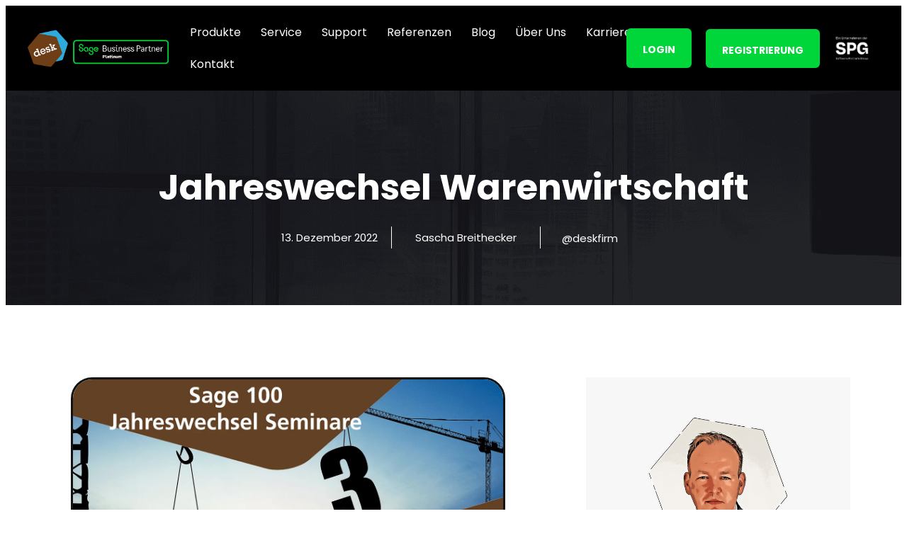

--- FILE ---
content_type: text/html; charset=UTF-8
request_url: https://sage-software.desk-firm.de/blog/sage-100-jahreswechselseminar-warenwirtschaft/
body_size: 24368
content:
<!doctype html>
<html lang="de">
<head>
<meta name="MobileOptimized" content="width" />
<meta name="HandheldFriendly" content="true" />
<meta name="generator" content="Drupal 9 (https://www.drupal.org)" />

	<meta charset="UTF-8" />
	<meta name="viewport" content="width=device-width, initial-scale=1" />
	<link rel="profile" href="https://gmpg.org/xfn/11" />
	<script>bug_monitor = {"event_endpoint":"https:\/\/sage-software.desk-firm.de\/wp-json\/bug-monitor\/v1\/report\/event","session_endpoint":"https:\/\/sage-software.desk-firm.de\/wp-json\/bug-monitor\/v1\/report\/session","mutation_endpoint":"https:\/\/sage-software.desk-firm.de\/wp-json\/bug-monitor\/v1\/report\/mutations","screenshot_endpoint":"https:\/\/sage-software.desk-firm.de\/wp-json\/bug-monitor\/v1\/report\/screenshot","single_event_endpoint":"https:\/\/sage-software.desk-firm.de\/wp-json\/bug-monitor\/v1\/report\/single_event","html2canvas_src":"https:\/\/sage-software.desk-firm.de\/core\/modules\/bug-monitor\/assets\/html2canvas.min.js","errors":[],"ajax":[],"csp":[],"is404":false,"config":{"network\/http":"on","network\/mixed_content":"on","network\/csp":"on","network\/insecure":"on","seo\/title":"","seo\/description":"","seo\/image":"","ux\/non_responsive_element":"on","ux\/slow_response":"on","ux\/bounce_rate":"on","ui\/too_close_clickable":"on","ui\/hard_read_text":"on","ui\/layout":"on","ui\/content_obstruction":"on","ui\/font":"on","js\/error":"on","webvitals\/lcp":"on","webvitals\/fcp":"on","webvitals\/cls":"on","functional\/non_responsive_button":"on","functional\/form_submission":"on","functional\/form_abandonment":"on","functional\/broken_link":"on"}};

      
      !function(){function a(t){let n=0;for(let e=0;e<t.length;e++){var o=t.charCodeAt(e);n=(n<<5)-n+o,n|=0}return(n>>>0).toString(16)}bug_monitor.is4g=!(!navigator.connection||!navigator.connection.effectiveType||"4g"!=navigator.connection.effectiveType);const e=new MutationObserver(e=>{for(const o of e)if("childList"===o.type&&0<o.addedNodes.length)for(const r of o.addedNodes)if(r instanceof Element&&!["SCRIPT","META","NOSCRIPT"].includes(r.nodeName)){t=t=n=void 0;var t,n=r;if(!["HTML","HEAD","BODY"].includes(n.nodeName)&&!n.dataset.bmid){let e=a(Array.from(n.attributes).map(e=>e.name+"="+e.value).join("&")).toString();const i=n.parentElement,s=(i&&(t=i.getAttribute("data-bmid")||i.id||i.nodeName,e=t+"/"+e),n.previousElementSibling);!s||s.id&&"wpadminbar"===s.id||(t=s.getAttribute("data-bmid")||s.id||s.nodeName,e=e+"/"+t),e=a(e).toString(),n.setAttribute("data-bmid",e)}}});e.observe(document,{childList:!0,subtree:!0}),"on"==bug_monitor.config["network/csp"]&&document.addEventListener("securitypolicyviolation",function(e){bug_monitor.csp.push(e.blockedURI),bug_monitor.errors.push({type:"network/csp",level:"error",details:{url:e.blockedURI}})}),"on"!=bug_monitor.config["js/error"]&&"on"!=bug_monitor.config["network/mixed_content"]&&"on"!=bug_monitor.config["network/http"]||window.addEventListener("error",function(t){if(t.message){if(t.filename.match(/blob:/)){var e=document.querySelector('script[src="'+t.filename+'"]');if(e&&e.dataset.src){var n={},e=(["message","filename","lineno","error"].forEach(function(e){n[e]=t[e]}),e.dataset.src),o=new RegExp(t.filename,"g");n.filename=e;try{n.message=t.message.replace(t.filename,e),n.error.stack=t.error&&t.error.stack?t.error.stack.replace(o,e):""}catch(e){}t=n}}bug_monitor.errors.push({type:"js/error",level:"critical",details:{message:t.message,filename:t.filename,lineno:t.lineno,stack:t.error&&t.error.stack?t.error.stack:""}})}else if(t.target){o=t.target.src||t.target.href;if("string"==typeof o&&""!=o&&"https:"==document.location.protocol&&o.match(/^http:/))bug_monitor.errors.push({type:"network/mixed_content",level:"error",details:{url:o}});else{if(bug_monitor.csp.includes(o))return!0;bug_monitor.errors.push({type:"network/http",level:"error",details:{url:o}})}}return!0},!0);{let e=new PerformanceObserver(e=>{e.getEntries().forEach(e=>{var t;["xmlhttprequest","fetch"].includes(e.initiatorType)&&(document.dispatchEvent(new CustomEvent("bm/ajax/finished")),"on"!=bug_monitor.config["ux/slow_response"]||[bug_monitor.mutation_endpoint,bug_monitor.screenshot_endpoint,bug_monitor.session_endpoint].includes(e.name)||(t=e.duration,n<t&&bug_monitor.errors.push({type:"ux/slow_response",level:"warning",details:{request_type:"AJAX",url:e.name,duration:t}})))})});e.observe({entryTypes:["resource"]});var n=navigator.connection&&navigator.connection.effectiveType&&"4g"==navigator.connection.effectiveType?800:2600}if("on"==bug_monitor.config["webvitals/lcp"]||"on"==bug_monitor.config["webvitals/fcp"]||"on"==bug_monitor.config["webvitals/cls"]){bug_monitor.cls=0;const r=new PerformanceObserver(e=>{for(const t of e.getEntries())"largest-contentful-paint"==t.entryType&&2500<t.startTime?bug_monitor.errors.push({type:"webvitals/lcp",level:"warning",details:{value:t.startTime}}):"first-contentful-paint"==t.name&&1e3<t.startTime?bug_monitor.errors.push({type:"webvitals/fcp",level:"warning",details:{value:t.startTime}}):"layout-shift"==t.entryType&&(bug_monitor.cls+=t.value)});["paint","largest-contentful-paint","layout-shift"].filter(e=>PerformanceObserver.supportedEntryTypes.includes(e)).forEach(function(e){r.observe({type:e,buffered:!0})})}var t=XMLHttpRequest.prototype.send,o=(XMLHttpRequest.prototype.send=function(){setTimeout(function(){document.dispatchEvent(new CustomEvent("bm/ajax/send"))},100),t.apply(this,arguments)},window.fetch);window.fetch=function(){return setTimeout(function(){document.dispatchEvent(new CustomEvent("bm/ajax/send"))},100),o.apply(this,arguments)}}();</script><meta name="viewport" content="width=device-width, initial-scale=1" />
				<script type="text/javascript">
					/**
					 * Adds backwards compatibility incase user's JS cache still contains this unused variable from pre-zion 3.6.0
					 */
					if ( null == zionBuilderPaths ) {
						var zionBuilderPaths = {
							appName: 'zionbuilder'
						}
					}

				</script>
			<meta name='robots' content='index, follow, max-image-preview:large, max-snippet:-1, max-video-preview:-1' />

<!-- Google Tag Manager for WordPress by gtm4wp.com -->
<script data-cfasync="false" data-pagespeed-no-defer>
	var gtm4wp_datalayer_name = "dataLayer";
	var dataLayer = dataLayer || [];
</script>
<!-- End Google Tag Manager for WordPress by gtm4wp.com -->
	<!-- This site is optimized with the Yoast SEO plugin v26.7 - https://yoast.com/wordpress/plugins/seo/ -->
	<meta name="description" content="Sage 100 Jahreswechselseminar Warenwirtschaft - alle Jahre wieder fallen die gleichen Arbeiten an- Nummernkreise, Inventur uvm" />
	<link rel="canonical" href="https://sage-software.desk-firm.de/blog/sage-100-jahreswechselseminar-warenwirtschaft/" />
	<meta property="og:locale" content="de_DE" />
	<meta property="og:type" content="article" />
	<meta property="og:title" content="Jahreswechsel Warenwirtschaft - Sage Business Software" />
	<meta property="og:description" content="Sage 100 Jahreswechselseminar Warenwirtschaft - alle Jahre wieder fallen die gleichen Arbeiten an- Nummernkreise, Inventur uvm" />
	<meta property="og:url" content="https://sage-software.desk-firm.de/blog/sage-100-jahreswechselseminar-warenwirtschaft/" />
	<meta property="og:site_name" content="Sage Business Software" />
	<meta property="article:published_time" content="2022-12-13T08:39:30+00:00" />
	<meta property="article:modified_time" content="2025-11-04T08:37:27+00:00" />
	<meta property="og:image" content="https://sage-software.desk-firm.de/storage/2022/12/JWS-Wawi.webp" />
	<meta property="og:image:width" content="1280" />
	<meta property="og:image:height" content="720" />
	<meta property="og:image:type" content="image/webp" />
	<meta name="author" content="Sascha Breithecker" />
	<meta name="twitter:card" content="summary_large_image" />
	<meta name="twitter:label1" content="Geschrieben von" />
	<meta name="twitter:data1" content="Sascha Breithecker" />
	<meta name="twitter:label2" content="Geschätzte Lesezeit" />
	<meta name="twitter:data2" content="2 Minuten" />
	<script type="application/ld+json" class="yoast-schema-graph">{"@context":"https://schema.org","@graph":[{"@type":"Article","@id":"https://sage-software.desk-firm.de/blog/sage-100-jahreswechselseminar-warenwirtschaft/#article","isPartOf":{"@id":"https://sage-software.desk-firm.de/blog/sage-100-jahreswechselseminar-warenwirtschaft/"},"author":{"name":"Sascha Breithecker","@id":"https://sage-software.desk-firm.de/#/schema/person/7c02805dfc89d6fe13a57f40257cd055"},"headline":"Jahreswechsel Warenwirtschaft","datePublished":"2022-12-13T08:39:30+00:00","dateModified":"2025-11-04T08:37:27+00:00","mainEntityOfPage":{"@id":"https://sage-software.desk-firm.de/blog/sage-100-jahreswechselseminar-warenwirtschaft/"},"wordCount":186,"commentCount":0,"image":{"@id":"https://sage-software.desk-firm.de/blog/sage-100-jahreswechselseminar-warenwirtschaft/#primaryimage"},"thumbnailUrl":"https://sage-software.desk-firm.de/storage/2022/12/JWS-Wawi.webp","articleSection":["Aktuelles","Sage 100","Sage 100 Zusatzlösungen","Warenwirtschaft","Warenwirtschaft"],"inLanguage":"de","potentialAction":[{"@type":"CommentAction","name":"Comment","target":["https://sage-software.desk-firm.de/blog/sage-100-jahreswechselseminar-warenwirtschaft/#respond"]}]},{"@type":"WebPage","@id":"https://sage-software.desk-firm.de/blog/sage-100-jahreswechselseminar-warenwirtschaft/","url":"https://sage-software.desk-firm.de/blog/sage-100-jahreswechselseminar-warenwirtschaft/","name":"Jahreswechsel Warenwirtschaft - Sage Business Software","isPartOf":{"@id":"https://sage-software.desk-firm.de/#website"},"primaryImageOfPage":{"@id":"https://sage-software.desk-firm.de/blog/sage-100-jahreswechselseminar-warenwirtschaft/#primaryimage"},"image":{"@id":"https://sage-software.desk-firm.de/blog/sage-100-jahreswechselseminar-warenwirtschaft/#primaryimage"},"thumbnailUrl":"https://sage-software.desk-firm.de/storage/2022/12/JWS-Wawi.webp","datePublished":"2022-12-13T08:39:30+00:00","dateModified":"2025-11-04T08:37:27+00:00","author":{"@id":"https://sage-software.desk-firm.de/#/schema/person/7c02805dfc89d6fe13a57f40257cd055"},"description":"Sage 100 Jahreswechselseminar Warenwirtschaft - alle Jahre wieder fallen die gleichen Arbeiten an- Nummernkreise, Inventur uvm","breadcrumb":{"@id":"https://sage-software.desk-firm.de/blog/sage-100-jahreswechselseminar-warenwirtschaft/#breadcrumb"},"inLanguage":"de","potentialAction":[{"@type":"ReadAction","target":["https://sage-software.desk-firm.de/blog/sage-100-jahreswechselseminar-warenwirtschaft/"]}]},{"@type":"ImageObject","inLanguage":"de","@id":"https://sage-software.desk-firm.de/blog/sage-100-jahreswechselseminar-warenwirtschaft/#primaryimage","url":"https://sage-software.desk-firm.de/storage/2022/12/JWS-Wawi.webp","contentUrl":"https://sage-software.desk-firm.de/storage/2022/12/JWS-Wawi.webp","width":1280,"height":720,"caption":"Sage 100 Jahreswechsel Warenwirtschaft"},{"@type":"BreadcrumbList","@id":"https://sage-software.desk-firm.de/blog/sage-100-jahreswechselseminar-warenwirtschaft/#breadcrumb","itemListElement":[{"@type":"ListItem","position":1,"name":"Blog","item":"https://sage-software.desk-firm.de/aktuelles/"},{"@type":"ListItem","position":2,"name":"Jahreswechsel Warenwirtschaft"}]},{"@type":"WebSite","@id":"https://sage-software.desk-firm.de/#website","url":"https://sage-software.desk-firm.de/","name":"Sage Business Software","description":"Professionelle Lösungen basierend auf Standard-Produkten von Sage","potentialAction":[{"@type":"SearchAction","target":{"@type":"EntryPoint","urlTemplate":"https://sage-software.desk-firm.de/?s={search_term_string}"},"query-input":{"@type":"PropertyValueSpecification","valueRequired":true,"valueName":"search_term_string"}}],"inLanguage":"de"},{"@type":"Person","@id":"https://sage-software.desk-firm.de/#/schema/person/7c02805dfc89d6fe13a57f40257cd055","name":"Sascha Breithecker","image":{"@type":"ImageObject","inLanguage":"de","@id":"https://sage-software.desk-firm.de/#/schema/person/image/","url":"https://secure.gravatar.com/avatar/aa5a34c2fadbbb621c7f1d71d23b77858053eeccf731b05ec0b73ce9b801215e?s=96&d=mm&r=g","contentUrl":"https://secure.gravatar.com/avatar/aa5a34c2fadbbb621c7f1d71d23b77858053eeccf731b05ec0b73ce9b801215e?s=96&d=mm&r=g","caption":"Sascha Breithecker"},"url":"https://sage-software.desk-firm.de/writer/sbreithecker/"}]}</script>
	<!-- / Yoast SEO plugin. -->


<title>Jahreswechsel Warenwirtschaft - Sage Business Software</title>
<link rel='dns-prefetch' href='//hcaptcha.com' />
<link rel="alternate" type="application/rss+xml" title="Sage Business Software &raquo; Feed" href="https://sage-software.desk-firm.de/feed/" />
<link rel="alternate" type="application/rss+xml" title="Sage Business Software &raquo; Kommentar-Feed" href="https://sage-software.desk-firm.de/comments/feed/" />
<link rel="alternate" type="application/rss+xml" title="Sage Business Software &raquo; Jahreswechsel Warenwirtschaft-Kommentar-Feed" href="https://sage-software.desk-firm.de/blog/sage-100-jahreswechselseminar-warenwirtschaft/feed/" />
<link rel="alternate" title="oEmbed (JSON)" type="application/json+oembed" href="https://sage-software.desk-firm.de/wp-json/oembed/1.0/embed?url=https%3A%2F%2Fsage-software.desk-firm.de%2Fblog%2Fsage-100-jahreswechselseminar-warenwirtschaft%2F" />
<link rel="alternate" title="oEmbed (XML)" type="text/xml+oembed" href="https://sage-software.desk-firm.de/wp-json/oembed/1.0/embed?url=https%3A%2F%2Fsage-software.desk-firm.de%2Fblog%2Fsage-100-jahreswechselseminar-warenwirtschaft%2F&#038;format=xml" />
<style id='wp-img-auto-sizes-contain-inline-css'>
img:is([sizes=auto i],[sizes^="auto," i]){contain-intrinsic-size:3000px 1500px}

</style>
<style id='wp-block-library-inline-css'>
:root{--wp-block-synced-color:#7a00df;--wp-block-synced-color--rgb:122,0,223;--wp-bound-block-color:var(--wp-block-synced-color);--wp-editor-canvas-background:#ddd;--wp-admin-theme-color:#007cba;--wp-admin-theme-color--rgb:0,124,186;--wp-admin-theme-color-darker-10:#006ba1;--wp-admin-theme-color-darker-10--rgb:0,107,160.5;--wp-admin-theme-color-darker-20:#005a87;--wp-admin-theme-color-darker-20--rgb:0,90,135;--wp-admin-border-width-focus:2px}@media (min-resolution:192dpi){:root{--wp-admin-border-width-focus:1.5px}}.wp-element-button{cursor:pointer}:root .has-very-light-gray-background-color{background-color:#eee}:root .has-very-dark-gray-background-color{background-color:#313131}:root .has-very-light-gray-color{color:#eee}:root .has-very-dark-gray-color{color:#313131}:root .has-vivid-green-cyan-to-vivid-cyan-blue-gradient-background{background:linear-gradient(135deg,#00d084,#0693e3)}:root .has-purple-crush-gradient-background{background:linear-gradient(135deg,#34e2e4,#4721fb 50%,#ab1dfe)}:root .has-hazy-dawn-gradient-background{background:linear-gradient(135deg,#faaca8,#dad0ec)}:root .has-subdued-olive-gradient-background{background:linear-gradient(135deg,#fafae1,#67a671)}:root .has-atomic-cream-gradient-background{background:linear-gradient(135deg,#fdd79a,#004a59)}:root .has-nightshade-gradient-background{background:linear-gradient(135deg,#330968,#31cdcf)}:root .has-midnight-gradient-background{background:linear-gradient(135deg,#020381,#2874fc)}:root{--wp--preset--font-size--normal:16px;--wp--preset--font-size--huge:42px}.has-regular-font-size{font-size:1em}.has-larger-font-size{font-size:2.625em}.has-normal-font-size{font-size:var(--wp--preset--font-size--normal)}.has-huge-font-size{font-size:var(--wp--preset--font-size--huge)}.has-text-align-center{text-align:center}.has-text-align-left{text-align:left}.has-text-align-right{text-align:right}.has-fit-text{white-space:nowrap!important}#end-resizable-editor-section{display:none}.aligncenter{clear:both}.items-justified-left{justify-content:flex-start}.items-justified-center{justify-content:center}.items-justified-right{justify-content:flex-end}.items-justified-space-between{justify-content:space-between}.screen-reader-text{border:0;clip-path:inset(50%);height:1px;margin:-1px;overflow:hidden;padding:0;position:absolute;width:1px;word-wrap:normal!important}.screen-reader-text:focus{background-color:#ddd;clip-path:none;color:#444;display:block;font-size:1em;height:auto;left:5px;line-height:normal;padding:15px 23px 14px;text-decoration:none;top:5px;width:auto;z-index:100000}html :where(.has-border-color){border-style:solid}html :where([style*=border-top-color]){border-top-style:solid}html :where([style*=border-right-color]){border-right-style:solid}html :where([style*=border-bottom-color]){border-bottom-style:solid}html :where([style*=border-left-color]){border-left-style:solid}html :where([style*=border-width]){border-style:solid}html :where([style*=border-top-width]){border-top-style:solid}html :where([style*=border-right-width]){border-right-style:solid}html :where([style*=border-bottom-width]){border-bottom-style:solid}html :where([style*=border-left-width]){border-left-style:solid}html :where(img[class*=wp-image-]){height:auto;max-width:100%}:where(figure){margin:0 0 1em}html :where(.is-position-sticky){--wp-admin--admin-bar--position-offset:var(--wp-admin--admin-bar--height,0px)}@media screen and (max-width:600px){html :where(.is-position-sticky){--wp-admin--admin-bar--position-offset:0px}}

</style>
<link rel='stylesheet' id='fluent-forms-public-css' href='https://sage-software.desk-firm.de/core/modules/2a5e26e2a3/assets/css/fluent-forms-public.css' media='all' />
<link rel='stylesheet' id='fluentform-public-default-css' href='https://sage-software.desk-firm.de/core/modules/2a5e26e2a3/assets/css/fluentform-public-default.css' media='all' />
<style id='global-styles-inline-css'>
:root{--wp--preset--aspect-ratio--square: 1;--wp--preset--aspect-ratio--4-3: 4/3;--wp--preset--aspect-ratio--3-4: 3/4;--wp--preset--aspect-ratio--3-2: 3/2;--wp--preset--aspect-ratio--2-3: 2/3;--wp--preset--aspect-ratio--16-9: 16/9;--wp--preset--aspect-ratio--9-16: 9/16;--wp--preset--color--black: #000000;--wp--preset--color--cyan-bluish-gray: #abb8c3;--wp--preset--color--white: #ffffff;--wp--preset--color--pale-pink: #f78da7;--wp--preset--color--vivid-red: #cf2e2e;--wp--preset--color--luminous-vivid-orange: #ff6900;--wp--preset--color--luminous-vivid-amber: #fcb900;--wp--preset--color--light-green-cyan: #7bdcb5;--wp--preset--color--vivid-green-cyan: #00d084;--wp--preset--color--pale-cyan-blue: #8ed1fc;--wp--preset--color--vivid-cyan-blue: #0693e3;--wp--preset--color--vivid-purple: #9b51e0;--wp--preset--color--base: #ffffff;--wp--preset--color--contrast: #000000;--wp--preset--color--primary: #9DFF20;--wp--preset--color--secondary: #345C00;--wp--preset--color--tertiary: #F6F6F6;--wp--preset--gradient--vivid-cyan-blue-to-vivid-purple: linear-gradient(135deg,rgb(6,147,227) 0%,rgb(155,81,224) 100%);--wp--preset--gradient--light-green-cyan-to-vivid-green-cyan: linear-gradient(135deg,rgb(122,220,180) 0%,rgb(0,208,130) 100%);--wp--preset--gradient--luminous-vivid-amber-to-luminous-vivid-orange: linear-gradient(135deg,rgb(252,185,0) 0%,rgb(255,105,0) 100%);--wp--preset--gradient--luminous-vivid-orange-to-vivid-red: linear-gradient(135deg,rgb(255,105,0) 0%,rgb(207,46,46) 100%);--wp--preset--gradient--very-light-gray-to-cyan-bluish-gray: linear-gradient(135deg,rgb(238,238,238) 0%,rgb(169,184,195) 100%);--wp--preset--gradient--cool-to-warm-spectrum: linear-gradient(135deg,rgb(74,234,220) 0%,rgb(151,120,209) 20%,rgb(207,42,186) 40%,rgb(238,44,130) 60%,rgb(251,105,98) 80%,rgb(254,248,76) 100%);--wp--preset--gradient--blush-light-purple: linear-gradient(135deg,rgb(255,206,236) 0%,rgb(152,150,240) 100%);--wp--preset--gradient--blush-bordeaux: linear-gradient(135deg,rgb(254,205,165) 0%,rgb(254,45,45) 50%,rgb(107,0,62) 100%);--wp--preset--gradient--luminous-dusk: linear-gradient(135deg,rgb(255,203,112) 0%,rgb(199,81,192) 50%,rgb(65,88,208) 100%);--wp--preset--gradient--pale-ocean: linear-gradient(135deg,rgb(255,245,203) 0%,rgb(182,227,212) 50%,rgb(51,167,181) 100%);--wp--preset--gradient--electric-grass: linear-gradient(135deg,rgb(202,248,128) 0%,rgb(113,206,126) 100%);--wp--preset--gradient--midnight: linear-gradient(135deg,rgb(2,3,129) 0%,rgb(40,116,252) 100%);--wp--preset--font-size--small: clamp(0.875rem, 0.875rem + ((1vw - 0.2rem) * 0.227), 1rem);--wp--preset--font-size--medium: clamp(1rem, 1rem + ((1vw - 0.2rem) * 0.227), 1.125rem);--wp--preset--font-size--large: clamp(1.75rem, 1.75rem + ((1vw - 0.2rem) * 0.227), 1.875rem);--wp--preset--font-size--x-large: 2.25rem;--wp--preset--font-size--xx-large: clamp(6.1rem, 6.1rem + ((1vw - 0.2rem) * 7.091), 10rem);--wp--preset--font-family--dm-sans: "DM Sans", sans-serif;--wp--preset--font-family--ibm-plex-mono: 'IBM Plex Mono', monospace;--wp--preset--font-family--inter: "Inter", sans-serif;--wp--preset--font-family--system-font: -apple-system,BlinkMacSystemFont,"Segoe UI",Roboto,Oxygen-Sans,Ubuntu,Cantarell,"Helvetica Neue",sans-serif;--wp--preset--font-family--source-serif-pro: "Source Serif Pro", serif;--wp--preset--spacing--20: 0.44rem;--wp--preset--spacing--30: clamp(1.5rem, 5vw, 2rem);--wp--preset--spacing--40: clamp(1.8rem, 1.8rem + ((1vw - 0.48rem) * 2.885), 3rem);--wp--preset--spacing--50: clamp(2.5rem, 8vw, 4.5rem);--wp--preset--spacing--60: clamp(3.75rem, 10vw, 7rem);--wp--preset--spacing--70: clamp(5rem, 5.25rem + ((1vw - 0.48rem) * 9.096), 8rem);--wp--preset--spacing--80: clamp(7rem, 14vw, 11rem);--wp--preset--shadow--natural: 6px 6px 9px rgba(0, 0, 0, 0.2);--wp--preset--shadow--deep: 12px 12px 50px rgba(0, 0, 0, 0.4);--wp--preset--shadow--sharp: 6px 6px 0px rgba(0, 0, 0, 0.2);--wp--preset--shadow--outlined: 6px 6px 0px -3px rgb(255, 255, 255), 6px 6px rgb(0, 0, 0);--wp--preset--shadow--crisp: 6px 6px 0px rgb(0, 0, 0);}:root { --wp--style--global--content-size: 650px;--wp--style--global--wide-size: 1200px; }:where(body) { margin: 0; }.wp-site-blocks { padding-top: var(--wp--style--root--padding-top); padding-bottom: var(--wp--style--root--padding-bottom); }.has-global-padding { padding-right: var(--wp--style--root--padding-right); padding-left: var(--wp--style--root--padding-left); }.has-global-padding > .alignfull { margin-right: calc(var(--wp--style--root--padding-right) * -1); margin-left: calc(var(--wp--style--root--padding-left) * -1); }.has-global-padding :where(:not(.alignfull.is-layout-flow) > .has-global-padding:not(.wp-block-block, .alignfull)) { padding-right: 0; padding-left: 0; }.has-global-padding :where(:not(.alignfull.is-layout-flow) > .has-global-padding:not(.wp-block-block, .alignfull)) > .alignfull { margin-left: 0; margin-right: 0; }.wp-site-blocks > .alignleft { float: left; margin-right: 2em; }.wp-site-blocks > .alignright { float: right; margin-left: 2em; }.wp-site-blocks > .aligncenter { justify-content: center; margin-left: auto; margin-right: auto; }:where(.wp-site-blocks) > * { margin-block-start: 1.5rem; margin-block-end: 0; }:where(.wp-site-blocks) > :first-child { margin-block-start: 0; }:where(.wp-site-blocks) > :last-child { margin-block-end: 0; }:root { --wp--style--block-gap: 1.5rem; }:root :where(.is-layout-flow) > :first-child{margin-block-start: 0;}:root :where(.is-layout-flow) > :last-child{margin-block-end: 0;}:root :where(.is-layout-flow) > *{margin-block-start: 1.5rem;margin-block-end: 0;}:root :where(.is-layout-constrained) > :first-child{margin-block-start: 0;}:root :where(.is-layout-constrained) > :last-child{margin-block-end: 0;}:root :where(.is-layout-constrained) > *{margin-block-start: 1.5rem;margin-block-end: 0;}:root :where(.is-layout-flex){gap: 1.5rem;}:root :where(.is-layout-grid){gap: 1.5rem;}.is-layout-flow > .alignleft{float: left;margin-inline-start: 0;margin-inline-end: 2em;}.is-layout-flow > .alignright{float: right;margin-inline-start: 2em;margin-inline-end: 0;}.is-layout-flow > .aligncenter{margin-left: auto !important;margin-right: auto !important;}.is-layout-constrained > .alignleft{float: left;margin-inline-start: 0;margin-inline-end: 2em;}.is-layout-constrained > .alignright{float: right;margin-inline-start: 2em;margin-inline-end: 0;}.is-layout-constrained > .aligncenter{margin-left: auto !important;margin-right: auto !important;}.is-layout-constrained > :where(:not(.alignleft):not(.alignright):not(.alignfull)){max-width: var(--wp--style--global--content-size);margin-left: auto !important;margin-right: auto !important;}.is-layout-constrained > .alignwide{max-width: var(--wp--style--global--wide-size);}body .is-layout-flex{display: flex;}.is-layout-flex{flex-wrap: wrap;align-items: center;}.is-layout-flex > :is(*, div){margin: 0;}body .is-layout-grid{display: grid;}.is-layout-grid > :is(*, div){margin: 0;}body{background-color: var(--wp--preset--color--base);color: var(--wp--preset--color--contrast);font-family: var(--wp--preset--font-family--system-font);font-size: var(--wp--preset--font-size--medium);line-height: 1.6;--wp--style--root--padding-top: var(--wp--preset--spacing--40);--wp--style--root--padding-right: var(--wp--preset--spacing--30);--wp--style--root--padding-bottom: var(--wp--preset--spacing--40);--wp--style--root--padding-left: var(--wp--preset--spacing--30);}a:where(:not(.wp-element-button)){color: var(--wp--preset--color--contrast);text-decoration: underline;}:root :where(a:where(:not(.wp-element-button)):hover){text-decoration: none;}:root :where(a:where(:not(.wp-element-button)):focus){text-decoration: underline dashed;}:root :where(a:where(:not(.wp-element-button)):active){color: var(--wp--preset--color--secondary);text-decoration: none;}h1, h2, h3, h4, h5, h6{font-weight: 400;line-height: 1.4;}h1{font-size: clamp(2.032rem, 2.032rem + ((1vw - 0.2rem) * 2.896), 3.625rem);line-height: 1.2;}h2{font-size: clamp(2.625rem, calc(2.625rem + ((1vw - 0.48rem) * 8.4135)), 3.25rem);line-height: 1.2;}h3{font-size: var(--wp--preset--font-size--x-large);}h4{font-size: var(--wp--preset--font-size--large);}h5{font-size: var(--wp--preset--font-size--medium);font-weight: 700;text-transform: uppercase;}h6{font-size: var(--wp--preset--font-size--medium);text-transform: uppercase;}:root :where(.wp-element-button, .wp-block-button__link){background-color: var(--wp--preset--color--primary);border-radius: 0;border-width: 0;color: var(--wp--preset--color--contrast);font-family: inherit;font-size: inherit;font-style: inherit;font-weight: inherit;letter-spacing: inherit;line-height: inherit;padding-top: calc(0.667em + 2px);padding-right: calc(1.333em + 2px);padding-bottom: calc(0.667em + 2px);padding-left: calc(1.333em + 2px);text-decoration: none;text-transform: inherit;}:root :where(.wp-element-button:visited, .wp-block-button__link:visited){color: var(--wp--preset--color--contrast);}:root :where(.wp-element-button:hover, .wp-block-button__link:hover){background-color: var(--wp--preset--color--contrast);color: var(--wp--preset--color--base);}:root :where(.wp-element-button:focus, .wp-block-button__link:focus){background-color: var(--wp--preset--color--contrast);color: var(--wp--preset--color--base);}:root :where(.wp-element-button:active, .wp-block-button__link:active){background-color: var(--wp--preset--color--secondary);color: var(--wp--preset--color--base);}.has-black-color{color: var(--wp--preset--color--black) !important;}.has-cyan-bluish-gray-color{color: var(--wp--preset--color--cyan-bluish-gray) !important;}.has-white-color{color: var(--wp--preset--color--white) !important;}.has-pale-pink-color{color: var(--wp--preset--color--pale-pink) !important;}.has-vivid-red-color{color: var(--wp--preset--color--vivid-red) !important;}.has-luminous-vivid-orange-color{color: var(--wp--preset--color--luminous-vivid-orange) !important;}.has-luminous-vivid-amber-color{color: var(--wp--preset--color--luminous-vivid-amber) !important;}.has-light-green-cyan-color{color: var(--wp--preset--color--light-green-cyan) !important;}.has-vivid-green-cyan-color{color: var(--wp--preset--color--vivid-green-cyan) !important;}.has-pale-cyan-blue-color{color: var(--wp--preset--color--pale-cyan-blue) !important;}.has-vivid-cyan-blue-color{color: var(--wp--preset--color--vivid-cyan-blue) !important;}.has-vivid-purple-color{color: var(--wp--preset--color--vivid-purple) !important;}.has-base-color{color: var(--wp--preset--color--base) !important;}.has-contrast-color{color: var(--wp--preset--color--contrast) !important;}.has-primary-color{color: var(--wp--preset--color--primary) !important;}.has-secondary-color{color: var(--wp--preset--color--secondary) !important;}.has-tertiary-color{color: var(--wp--preset--color--tertiary) !important;}.has-black-background-color{background-color: var(--wp--preset--color--black) !important;}.has-cyan-bluish-gray-background-color{background-color: var(--wp--preset--color--cyan-bluish-gray) !important;}.has-white-background-color{background-color: var(--wp--preset--color--white) !important;}.has-pale-pink-background-color{background-color: var(--wp--preset--color--pale-pink) !important;}.has-vivid-red-background-color{background-color: var(--wp--preset--color--vivid-red) !important;}.has-luminous-vivid-orange-background-color{background-color: var(--wp--preset--color--luminous-vivid-orange) !important;}.has-luminous-vivid-amber-background-color{background-color: var(--wp--preset--color--luminous-vivid-amber) !important;}.has-light-green-cyan-background-color{background-color: var(--wp--preset--color--light-green-cyan) !important;}.has-vivid-green-cyan-background-color{background-color: var(--wp--preset--color--vivid-green-cyan) !important;}.has-pale-cyan-blue-background-color{background-color: var(--wp--preset--color--pale-cyan-blue) !important;}.has-vivid-cyan-blue-background-color{background-color: var(--wp--preset--color--vivid-cyan-blue) !important;}.has-vivid-purple-background-color{background-color: var(--wp--preset--color--vivid-purple) !important;}.has-base-background-color{background-color: var(--wp--preset--color--base) !important;}.has-contrast-background-color{background-color: var(--wp--preset--color--contrast) !important;}.has-primary-background-color{background-color: var(--wp--preset--color--primary) !important;}.has-secondary-background-color{background-color: var(--wp--preset--color--secondary) !important;}.has-tertiary-background-color{background-color: var(--wp--preset--color--tertiary) !important;}.has-black-border-color{border-color: var(--wp--preset--color--black) !important;}.has-cyan-bluish-gray-border-color{border-color: var(--wp--preset--color--cyan-bluish-gray) !important;}.has-white-border-color{border-color: var(--wp--preset--color--white) !important;}.has-pale-pink-border-color{border-color: var(--wp--preset--color--pale-pink) !important;}.has-vivid-red-border-color{border-color: var(--wp--preset--color--vivid-red) !important;}.has-luminous-vivid-orange-border-color{border-color: var(--wp--preset--color--luminous-vivid-orange) !important;}.has-luminous-vivid-amber-border-color{border-color: var(--wp--preset--color--luminous-vivid-amber) !important;}.has-light-green-cyan-border-color{border-color: var(--wp--preset--color--light-green-cyan) !important;}.has-vivid-green-cyan-border-color{border-color: var(--wp--preset--color--vivid-green-cyan) !important;}.has-pale-cyan-blue-border-color{border-color: var(--wp--preset--color--pale-cyan-blue) !important;}.has-vivid-cyan-blue-border-color{border-color: var(--wp--preset--color--vivid-cyan-blue) !important;}.has-vivid-purple-border-color{border-color: var(--wp--preset--color--vivid-purple) !important;}.has-base-border-color{border-color: var(--wp--preset--color--base) !important;}.has-contrast-border-color{border-color: var(--wp--preset--color--contrast) !important;}.has-primary-border-color{border-color: var(--wp--preset--color--primary) !important;}.has-secondary-border-color{border-color: var(--wp--preset--color--secondary) !important;}.has-tertiary-border-color{border-color: var(--wp--preset--color--tertiary) !important;}.has-vivid-cyan-blue-to-vivid-purple-gradient-background{background: var(--wp--preset--gradient--vivid-cyan-blue-to-vivid-purple) !important;}.has-light-green-cyan-to-vivid-green-cyan-gradient-background{background: var(--wp--preset--gradient--light-green-cyan-to-vivid-green-cyan) !important;}.has-luminous-vivid-amber-to-luminous-vivid-orange-gradient-background{background: var(--wp--preset--gradient--luminous-vivid-amber-to-luminous-vivid-orange) !important;}.has-luminous-vivid-orange-to-vivid-red-gradient-background{background: var(--wp--preset--gradient--luminous-vivid-orange-to-vivid-red) !important;}.has-very-light-gray-to-cyan-bluish-gray-gradient-background{background: var(--wp--preset--gradient--very-light-gray-to-cyan-bluish-gray) !important;}.has-cool-to-warm-spectrum-gradient-background{background: var(--wp--preset--gradient--cool-to-warm-spectrum) !important;}.has-blush-light-purple-gradient-background{background: var(--wp--preset--gradient--blush-light-purple) !important;}.has-blush-bordeaux-gradient-background{background: var(--wp--preset--gradient--blush-bordeaux) !important;}.has-luminous-dusk-gradient-background{background: var(--wp--preset--gradient--luminous-dusk) !important;}.has-pale-ocean-gradient-background{background: var(--wp--preset--gradient--pale-ocean) !important;}.has-electric-grass-gradient-background{background: var(--wp--preset--gradient--electric-grass) !important;}.has-midnight-gradient-background{background: var(--wp--preset--gradient--midnight) !important;}.has-small-font-size{font-size: var(--wp--preset--font-size--small) !important;}.has-medium-font-size{font-size: var(--wp--preset--font-size--medium) !important;}.has-large-font-size{font-size: var(--wp--preset--font-size--large) !important;}.has-x-large-font-size{font-size: var(--wp--preset--font-size--x-large) !important;}.has-xx-large-font-size{font-size: var(--wp--preset--font-size--xx-large) !important;}.has-dm-sans-font-family{font-family: var(--wp--preset--font-family--dm-sans) !important;}.has-ibm-plex-mono-font-family{font-family: var(--wp--preset--font-family--ibm-plex-mono) !important;}.has-inter-font-family{font-family: var(--wp--preset--font-family--inter) !important;}.has-system-font-font-family{font-family: var(--wp--preset--font-family--system-font) !important;}.has-source-serif-pro-font-family{font-family: var(--wp--preset--font-family--source-serif-pro) !important;}

</style>
<style id='wp-block-template-skip-link-inline-css'>

		.skip-link.screen-reader-text {
			border: 0;
			clip-path: inset(50%);
			height: 1px;
			margin: -1px;
			overflow: hidden;
			padding: 0;
			position: absolute !important;
			width: 1px;
			word-wrap: normal !important;
		}

		.skip-link.screen-reader-text:focus {
			background-color: #eee;
			clip-path: none;
			color: #444;
			display: block;
			font-size: 1em;
			height: auto;
			left: 5px;
			line-height: normal;
			padding: 15px 23px 14px;
			text-decoration: none;
			top: 5px;
			width: auto;
			z-index: 100000;
		}

</style>
<link rel='stylesheet' id='desk_style-css' href='https://sage-software.desk-firm.de/core/modules/29258e267a/desk_style.css' media='all' />
<link rel='stylesheet' id='theme.min-css' href='https://sage-software.desk-firm.de/core/modules/29258e267a/vidstack/theme.min.css' media='all' />
<link rel='stylesheet' id='video.min-css' href='https://sage-software.desk-firm.de/core/modules/29258e267a/vidstack/video.min.css' media='all' />
<link rel='stylesheet' id='desk_preiskonfigurator_style-css' href='https://sage-software.desk-firm.de/core/modules/888103e99d/desk_preiskonfigurator_style.css' media='all' />
<link rel='stylesheet' id='float-menu-css' href='https://sage-software.desk-firm.de/core/modules/14aad637f5/public/assets/css/style.min.css' media='all' />
<link rel='stylesheet' id='float-menu-fontawesome-css' href='https://sage-software.desk-firm.de/core/modules/14aad637f5/vendors/fontawesome/css/all.min.css' media='all' />
<link rel='stylesheet' id='sagesoftware-style-css' href='https://sage-software.desk-firm.de/core/modules/sagesoftware/assets/style.css' media='all' />
<link rel='stylesheet' id='zion-google-fonts-css' href='https://sage-software.desk-firm.de/storage/zionbuilder/google_fonts/7faffb023de0097c6ada6a4b0abef3bb.css' media='all' />
<link rel='stylesheet' id='fluent-form-styles-css' href='https://sage-software.desk-firm.de/core/modules/2a5e26e2a3/assets/css/fluent-forms-public.css' media='all' />
<style id='wp-block-paragraph-inline-css'>
.is-small-text{font-size:.875em}.is-regular-text{font-size:1em}.is-large-text{font-size:2.25em}.is-larger-text{font-size:3em}.has-drop-cap:not(:focus):first-letter{float:left;font-size:8.4em;font-style:normal;font-weight:100;line-height:.68;margin:.05em .1em 0 0;text-transform:uppercase}body.rtl .has-drop-cap:not(:focus):first-letter{float:none;margin-left:.1em}p.has-drop-cap.has-background{overflow:hidden}:root :where(p.has-background){padding:1.25em 2.375em}:where(p.has-text-color:not(.has-link-color)) a{color:inherit}p.has-text-align-left[style*="writing-mode:vertical-lr"],p.has-text-align-right[style*="writing-mode:vertical-rl"]{rotate:180deg}

</style>
<link rel='stylesheet' id='zionbuilder-global-css-css' href='https://sage-software.desk-firm.de/storage/zionbuilder/cache/dynamic_css.css' media='all' />
<link rel='stylesheet' id='zionbuilder-post-3741-css' href='https://sage-software.desk-firm.de/storage/zionbuilder/cache/post-3741.css' media='all' />
<link rel='stylesheet' id='zionbuilder-post-3334-css' href='https://sage-software.desk-firm.de/storage/zionbuilder/cache/post-3334.css' media='all' />
<link rel='stylesheet' id='zionbuilder-post-3241-css' href='https://sage-software.desk-firm.de/storage/zionbuilder/cache/post-3241.css' media='all' />
<script src="https://sage-software.desk-firm.de/core/modules/0573073481/js/jquery-3.7.1.min.js" id="jquery-core-js"></script>
<script src="https://sage-software.desk-firm.de/core/modules/0573073481/js/jquery-migrate-3.5.2.min.js" id="jquery-migrate-js"></script>
<script id="sagesoftware-app-js-extra">
var SS_AJAX = {"ajax_url":"https://sage-software.desk-firm.de/ajax-call","nonce":"a622ef9a9c"};
</script>
<script src="https://sage-software.desk-firm.de/core/modules/sagesoftware/assets/app.js" id="sagesoftware-app-js" defer data-wp-strategy="defer"></script>
<script src="https://sage-software.desk-firm.de/core/modules/9fa02ac1bc/includes/js/x-frontend.js" id="x-frontend-js"></script>
<link rel='shortlink' href='https://sage-software.desk-firm.de/?p=2903' />
<style>
.h-captcha{position:relative;display:block;margin-bottom:2rem;padding:0;clear:both}.h-captcha[data-size="normal"]{width:302px;height:76px}.h-captcha[data-size="compact"]{width:158px;height:138px}.h-captcha[data-size="invisible"]{display:none}.h-captcha iframe{z-index:1}.h-captcha::before{content:"";display:block;position:absolute;top:0;left:0;background:url(https://sage-software.desk-firm.de/core/modules/hcaptcha-for-forms-and-more/assets/images/hcaptcha-div-logo.svg) no-repeat;border:1px solid #fff0;border-radius:4px;box-sizing:border-box}.h-captcha::after{content:"The hCaptcha loading is delayed until user interaction.";font-family:-apple-system,system-ui,BlinkMacSystemFont,"Segoe UI",Roboto,Oxygen,Ubuntu,"Helvetica Neue",Arial,sans-serif;font-size:10px;font-weight:500;position:absolute;top:0;bottom:0;left:0;right:0;box-sizing:border-box;color:#bf1722;opacity:0}.h-captcha:not(:has(iframe))::after{animation:hcap-msg-fade-in .3s ease forwards;animation-delay:2s}.h-captcha:has(iframe)::after{animation:none;opacity:0}@keyframes hcap-msg-fade-in{to{opacity:1}}.h-captcha[data-size="normal"]::before{width:302px;height:76px;background-position:93.8% 28%}.h-captcha[data-size="normal"]::after{width:302px;height:76px;display:flex;flex-wrap:wrap;align-content:center;line-height:normal;padding:0 75px 0 10px}.h-captcha[data-size="compact"]::before{width:158px;height:138px;background-position:49.9% 78.8%}.h-captcha[data-size="compact"]::after{width:158px;height:138px;text-align:center;line-height:normal;padding:24px 10px 10px 10px}.h-captcha[data-theme="light"]::before,body.is-light-theme .h-captcha[data-theme="auto"]::before,.h-captcha[data-theme="auto"]::before{background-color:#fafafa;border:1px solid #e0e0e0}.h-captcha[data-theme="dark"]::before,body.is-dark-theme .h-captcha[data-theme="auto"]::before,html.wp-dark-mode-active .h-captcha[data-theme="auto"]::before,html.drdt-dark-mode .h-captcha[data-theme="auto"]::before{background-image:url(https://sage-software.desk-firm.de/core/modules/hcaptcha-for-forms-and-more/assets/images/hcaptcha-div-logo-white.svg);background-repeat:no-repeat;background-color:#333;border:1px solid #f5f5f5}@media (prefers-color-scheme:dark){.h-captcha[data-theme="auto"]::before{background-image:url(https://sage-software.desk-firm.de/core/modules/hcaptcha-for-forms-and-more/assets/images/hcaptcha-div-logo-white.svg);background-repeat:no-repeat;background-color:#333;border:1px solid #f5f5f5}}.h-captcha[data-theme="custom"]::before{background-color:initial}.h-captcha[data-size="invisible"]::before,.h-captcha[data-size="invisible"]::after{display:none}.h-captcha iframe{position:relative}div[style*="z-index: 2147483647"] div[style*="border-width: 11px"][style*="position: absolute"][style*="pointer-events: none"]{border-style:none}
</style>

<!-- Google Tag Manager for WordPress by gtm4wp.com -->
<!-- GTM Container placement set to automatic -->
<script data-cfasync="false" data-pagespeed-no-defer>
	var dataLayer_content = {"pagePostType":"post","pagePostType2":"single-post","pageCategory":["blog","sage-100","sage-100-zusatzloesungen","warenwirtschaft-sage-100-zusatzloesungen","warenwirtschaft"]};
	dataLayer.push( dataLayer_content );
</script>
<script data-cfasync="false" data-pagespeed-no-defer>
(function(w,d,s,l,i){w[l]=w[l]||[];w[l].push({'gtm.start':
new Date().getTime(),event:'gtm.js'});var f=d.getElementsByTagName(s)[0],
j=d.createElement(s),dl=l!='dataLayer'?'&l='+l:'';j.async=true;j.src=
'//www.googletagmanager.com/gtm.js?id='+i+dl;f.parentNode.insertBefore(j,f);
})(window,document,'script','dataLayer','GTM-T8HRLR3');
</script>
<!-- End Google Tag Manager for WordPress by gtm4wp.com --><style>
.frm-fluent-form .h-captcha{line-height:0;margin-bottom:0}.fluentform-step.active .ff-el-input--hcaptcha{justify-self:end}
</style>
<style class='wp-fonts-local'>
@font-face{font-family:"DM Sans";font-style:normal;font-weight:400;font-display:fallback;src:url('https://sage-software.desk-firm.de/core/views/a37e87dcf0/assets/fonts/dm-sans/DMSans-Regular.woff2') format('woff2');font-stretch:normal;}
@font-face{font-family:"DM Sans";font-style:italic;font-weight:400;font-display:fallback;src:url('https://sage-software.desk-firm.de/core/views/a37e87dcf0/assets/fonts/dm-sans/DMSans-Regular-Italic.woff2') format('woff2');font-stretch:normal;}
@font-face{font-family:"DM Sans";font-style:normal;font-weight:700;font-display:fallback;src:url('https://sage-software.desk-firm.de/core/views/a37e87dcf0/assets/fonts/dm-sans/DMSans-Bold.woff2') format('woff2');font-stretch:normal;}
@font-face{font-family:"DM Sans";font-style:italic;font-weight:700;font-display:fallback;src:url('https://sage-software.desk-firm.de/core/views/a37e87dcf0/assets/fonts/dm-sans/DMSans-Bold-Italic.woff2') format('woff2');font-stretch:normal;}
@font-face{font-family:"IBM Plex Mono";font-style:normal;font-weight:300;font-display:block;src:url('https://sage-software.desk-firm.de/core/views/a37e87dcf0/assets/fonts/ibm-plex-mono/IBMPlexMono-Light.woff2') format('woff2');font-stretch:normal;}
@font-face{font-family:"IBM Plex Mono";font-style:normal;font-weight:400;font-display:block;src:url('https://sage-software.desk-firm.de/core/views/a37e87dcf0/assets/fonts/ibm-plex-mono/IBMPlexMono-Regular.woff2') format('woff2');font-stretch:normal;}
@font-face{font-family:"IBM Plex Mono";font-style:italic;font-weight:400;font-display:block;src:url('https://sage-software.desk-firm.de/core/views/a37e87dcf0/assets/fonts/ibm-plex-mono/IBMPlexMono-Italic.woff2') format('woff2');font-stretch:normal;}
@font-face{font-family:"IBM Plex Mono";font-style:normal;font-weight:700;font-display:block;src:url('https://sage-software.desk-firm.de/core/views/a37e87dcf0/assets/fonts/ibm-plex-mono/IBMPlexMono-Bold.woff2') format('woff2');font-stretch:normal;}
@font-face{font-family:Inter;font-style:normal;font-weight:200 900;font-display:fallback;src:url('https://sage-software.desk-firm.de/core/views/a37e87dcf0/assets/fonts/inter/Inter-VariableFont_slnt,wght.ttf') format('truetype');font-stretch:normal;}
@font-face{font-family:"Source Serif Pro";font-style:normal;font-weight:200 900;font-display:fallback;src:url('https://sage-software.desk-firm.de/core/views/a37e87dcf0/assets/fonts/source-serif-pro/SourceSerif4Variable-Roman.ttf.woff2') format('woff2');font-stretch:normal;}
@font-face{font-family:"Source Serif Pro";font-style:italic;font-weight:200 900;font-display:fallback;src:url('https://sage-software.desk-firm.de/core/views/a37e87dcf0/assets/fonts/source-serif-pro/SourceSerif4Variable-Italic.ttf.woff2') format('woff2');font-stretch:normal;}
</style>
<link rel="icon" href="https://sage-software.desk-firm.de/storage/2022/09/cropped-Desk-logo-32x32.webp" sizes="32x32" />
<link rel="icon" href="https://sage-software.desk-firm.de/storage/2022/09/cropped-Desk-logo-192x192.webp" sizes="192x192" />
<link rel="apple-touch-icon" href="https://sage-software.desk-firm.de/storage/2022/09/cropped-Desk-logo-180x180.webp" />
<meta name="msapplication-TileImage" content="https://sage-software.desk-firm.de/storage/2022/09/cropped-Desk-logo-270x270.webp" />
<script src="https://mein.clickskeks.at/app.js?apiKey=2389aa633f3ef86711bdcab216f4e05cfe8d8276d827d764&amp;domain=633ff878189a1156143bad67" referrerpolicy="origin"></script>

</head>
<body class="wp-singular post-template-default single single-post postid-2903 single-format-standard wp-embed-responsive wp-theme-twentytwentythree zb">
	
<!-- GTM Container placement set to automatic -->
<!-- Google Tag Manager (noscript) -->
				<noscript><iframe src="https://www.googletagmanager.com/ns.html?id=GTM-T8HRLR3" height="0" width="0" style="display:none;visibility:hidden" aria-hidden="true"></iframe></noscript>
<!-- End Google Tag Manager (noscript) --><section id="uid1547347760241" class="zb-section zb-element zb-el-zionSection"><div class="zb-section__innerWrapper"><div id="uid1547350280521" class="zb-column--2 zb-column--lg--2 zb-column--sm--6 zb-column--md--3 zb-column zb-element zb-el-zionColumn"><div id="uid1547350865491" class="zb-element zb-el-zionImage"><a href="https://sage-software.desk-firm.de"><img width="642" height="176" src="https://sage-software.desk-firm.de/storage/2023/12/Desk-Sage-Business-Partner-Platinum-logo.png" class="attachment-full size-full" alt="Desk - Sage Business Partner Platinum - logo" decoding="async" fetchpriority="high" srcset="https://sage-software.desk-firm.de/storage/2023/12/Desk-Sage-Business-Partner-Platinum-logo.png 642w, https://sage-software.desk-firm.de/storage/2023/12/Desk-Sage-Business-Partner-Platinum-logo-300x0x_c_10440_1703161618.png 300w" sizes="(max-width: 642px) 100vw, 642px" /></a></div></div><div id="uid1547350280522" class="zb-column--7 zb-column--lg--4 zb-column--sm--6 zb-column--md--4 zb-column zb-element zb-el-zionColumn"><div id="uid1547351345131" class="zb-element zb-el-menu">		<div class="zb-menu  collapsible   js-zb-menu" data-zb-menu="{&quot;orientation&quot;:&quot;horizontal&quot;,&quot;vertical_submenu_style&quot;:null,&quot;mobile_menu_full_width&quot;:false,&quot;breakpoint&quot;:1050,&quot;mobile_menu_close_on_click&quot;:true}">
			<div class="zb-menu-trigger js-zb-mobile-menu-trigger " data-align="start">
				<span class="zb-menu-trigger__text"></span>
				<span class="zb-menu-trigger__hamburger">
					<span></span>
					<span></span>
					<span></span>
				</span>
			</div>
			<div class="zb-menu-container"><ul id="menu-header-menu" class="zb-menu-list zb-align--start zb-mAlign--start zb-orientation--horizontal zb-submenu-indicator--flip"><li id="nav-menu-item-3749" class="main-menu-item  menu-item-even menu-item-depth-0 menu-item menu-item-type-custom menu-item-object-custom menu-item-home zb-menuWidth--default zb-menuPosition--default"><a href="https://sage-software.desk-firm.de/" class="menu-link main-menu-link"><span class="zb-menuTitle">Home</span></a></li>
<li id="nav-menu-item-3750" class="main-menu-item  menu-item-even menu-item-depth-0 menu-item menu-item-type-custom menu-item-object-custom menu-item-home zb-menuWidth--default zb-menuPosition--default"><a href="https://sage-software.desk-firm.de/#produkte" class="menu-link main-menu-link"><span class="zb-menuTitle">Produkte</span></a></li>
<li id="nav-menu-item-5022" class="main-menu-item  menu-item-even menu-item-depth-0 menu-item menu-item-type-post_type menu-item-object-page zb-menuWidth--default zb-menuPosition--default"><a href="https://sage-software.desk-firm.de/service/" class="menu-link main-menu-link"><span class="zb-menuTitle">Service</span></a></li>
<li id="nav-menu-item-3751" class="main-menu-item  menu-item-even menu-item-depth-0 menu-item menu-item-type-custom menu-item-object-custom menu-item-home zb-menuWidth--default zb-menuPosition--default"><a href="https://sage-software.desk-firm.de/#support" class="menu-link main-menu-link"><span class="zb-menuTitle">Support</span></a></li>
<li id="nav-menu-item-5968" class="main-menu-item  menu-item-even menu-item-depth-0 menu-item menu-item-type-post_type menu-item-object-page zb-menuWidth--default zb-menuPosition--default"><a href="https://sage-software.desk-firm.de/referenzen/" class="menu-link main-menu-link"><span class="zb-menuTitle">Referenzen</span></a></li>
<li id="nav-menu-item-4011" class="main-menu-item  menu-item-even menu-item-depth-0 menu-item menu-item-type-post_type menu-item-object-page current_page_parent zb-menuWidth--default zb-menuPosition--default"><a href="https://sage-software.desk-firm.de/aktuelles/" class="menu-link main-menu-link"><span class="zb-menuTitle">Blog</span></a></li>
<li id="nav-menu-item-3910" class="main-menu-item  menu-item-even menu-item-depth-0 menu-item menu-item-type-post_type menu-item-object-page zb-menuWidth--default zb-menuPosition--default"><a href="https://sage-software.desk-firm.de/ueber-uns/" class="menu-link main-menu-link"><span class="zb-menuTitle">Über Uns</span></a></li>
<li id="nav-menu-item-4226" class="main-menu-item  menu-item-even menu-item-depth-0 menu-item menu-item-type-custom menu-item-object-custom zb-menuWidth--default zb-menuPosition--default"><a href="https://8100039574.karriereportal.cloud/" class="menu-link main-menu-link"><span class="zb-menuTitle">Karriere</span></a></li>
<li id="nav-menu-item-3850" class="main-menu-item  menu-item-even menu-item-depth-0 menu-item menu-item-type-post_type menu-item-object-page zb-menuWidth--default zb-menuPosition--default"><a href="https://sage-software.desk-firm.de/kontakt/" class="menu-link main-menu-link"><span class="zb-menuTitle">Kontakt</span></a></li>
</ul></div>		</div>
		</div></div><div id="uid1565471435201" class="zb-column--3 zb-column--lg--6 zb-column--md--5 zb-column-offset--lg--0 zb-column-offset--0 zb-column zb-element zb-el-zionColumn"><div id="uid1565471540501" class="zb-el-zionButton--align--right zb-element zb-el-zionButton"><a href="https://desk-firm.mydata.stream/login" class="zb-el-button--size-normal zb-el-button"><span class="zb-el-button__text">Login</span></a></div><div id="uid1604333430231" class="zb-el-zionButton--align--right zb-element zb-el-zionButton"><a href="https://sage-software.desk-firm.de/registrierung/" class="zb-el-button"><span class="zb-el-button__text">REGISTRIERUNG</span></a></div><div id="uid1938391483681" class="zb-element zb-el-zionImage"><a href="https://softwarepartnersgroup.com/" target="_blank" title="Software Partners Group"><img width="445" height="312" src="https://sage-software.desk-firm.de/storage/2025/02/Ein_Unternehmen_der_SPG_2025_weiss.png" class="attachment-full size-full" alt="" decoding="async" srcset="https://sage-software.desk-firm.de/storage/2025/02/Ein_Unternehmen_der_SPG_2025_weiss.png 445w, https://sage-software.desk-firm.de/storage/2025/02/Ein_Unternehmen_der_SPG_2025_weiss-300x210.png 300w" sizes="(max-width: 445px) 100vw, 445px" /></a></div></div><div id="uid1867471072071" class="x-modal zb-element zb-el-xModal" aria-hidden="true" data-x-modal-config="{&quot;rawConfig&quot;:{&quot;openClass&quot;:&quot;x-modal_open&quot;,&quot;closeTrigger&quot;:&quot;data-x-modal-close&quot;,&quot;disableScroll&quot;:true,&quot;disableFocus&quot;:true,&quot;awaitOpenAnimation&quot;:true,&quot;awaitCloseAnimation&quot;:true},&quot;triggers&quot;:[{&quot;type&quot;:&quot;exitIntent&quot;}],&quot;show_once&quot;:true,&quot;show_again&quot;:{&quot;type&quot;:&quot;never&quot;,&quot;options&quot;:{&quot;days&quot;:10,&quot;hours&quot;:0}}}"><div class="x-modal_backdrop" tabindex="-1" data-x-modal-close><div class="x-modal_container" role="dialog" aria-modal="true" aria-labelledby="uid1867471072071_content" ><button class="x-modal_close" aria-label="" data-x-modal-close></button><div class="x-modal_content" id="uid1867471072071_content"><div id="uid1867471977642" class="zb-element zb-el-container"><div id="uid1867471977643" class="zb-element zb-el-zionText"><div id="uid1441885346492" class="zb-element zb-el-zionText" data-bmid="2e6a90f1">Erhalten Sie einmal im Monat die neuesten Infos zum Blog und zu unserem YouTube-Kanal!</div></div><div id="uid1867471977644" class="x-fluent-form zb-element zb-el-xFluentForm"><div class='fluentform ff-default fluentform_wrapper_14 ffs_default_wrap'><form data-form_id="14" id="fluentform_14" class="frm-fluent-form fluent_form_14 ff-el-form-top ff_form_instance_14_1 ff-form-loading ffs_default" data-form_instance="ff_form_instance_14_1" method="POST" ><fieldset  style="border: none!important;margin: 0!important;padding: 0!important;background-color: transparent!important;box-shadow: none!important;outline: none!important; min-inline-size: 100%;">
                    <legend class="ff_screen_reader_title" style="display: block; margin: 0!important;padding: 0!important;height: 0!important;text-indent: -999999px;width: 0!important;overflow:hidden;">Pop-up Newsletter Form</legend>        <div
                style="display: none!important; position: absolute!important; transform: translateX(1000%)!important;"
                class="ff-el-group ff-hpsf-container"
        >
            <div class="ff-el-input--label asterisk-right">
                <label for="ff_14_item_sf" aria-label="Notify">
                    Notify                </label>
            </div>
            <div class="ff-el-input--content">
                <input type="text"
                       name="item_14__fluent_sf"
                       class="ff-el-form-control"
                       id="ff_14_item_sf"
                />
            </div>
        </div>
        <input type='hidden' name='__fluent_form_embded_post_id' value='2903' /><input type="hidden" id="_fluentform_14_fluentformnonce" name="_fluentform_14_fluentformnonce" value="f3be7506fe" /><input type="hidden" name="_wp_http_referer" value="/blog/sage-100-jahreswechselseminar-warenwirtschaft/" /><div class='ff-el-group ff-el-form-hide_label  ff_list_inline'><div class="ff-el-input--label asterisk-right"><label   aria-label="Anrede">Anrede</label></div><div class='ff-el-input--content'><div class='ff-el-form-check ff-el-form-check-'><label class='ff-el-form-check-label' for='input_radio_d2c1e894ce4a2e439b3402b0e90476ae'><input  type="radio" name="input_radio" data-name="input_radio" class="ff-el-form-check-input ff-el-form-check-radio" value="Frau"  id='input_radio_d2c1e894ce4a2e439b3402b0e90476ae' aria-label='Frau' aria-invalid='false' aria-required=false> <span>Frau</span></label></div><div class='ff-el-form-check ff-el-form-check-'><label class='ff-el-form-check-label' for='input_radio_82fed3864b08830481853f1b99819d9e'><input  type="radio" name="input_radio" data-name="input_radio" class="ff-el-form-check-input ff-el-form-check-radio" value="Herr"  id='input_radio_82fed3864b08830481853f1b99819d9e' aria-label='Herr' aria-invalid='false' aria-required=false> <span>Herr</span></label></div></div></div><div data-type="name-element" data-name="names" class=" ff-field_container ff-name-field-wrapper" ><div class='ff-t-container'><div class='ff-t-cell '><div class='ff-el-group ff-el-form-hide_label'><div class="ff-el-input--label ff-el-is-required asterisk-right"><label for='ff_14_names_first_name_' id='label_ff_14_names_first_name_' >Vorname</label></div><div class='ff-el-input--content'><input type="text" name="names[first_name]" id="ff_14_names_first_name_" class="ff-el-form-control" placeholder="Vorname" aria-invalid="false" aria-required=true></div></div></div><div class='ff-t-cell '><div class='ff-el-group ff-el-form-hide_label'><div class="ff-el-input--label ff-el-is-required asterisk-right"><label for='ff_14_names_last_name_' id='label_ff_14_names_last_name_' >Nachname</label></div><div class='ff-el-input--content'><input type="text" name="names[last_name]" id="ff_14_names_last_name_" class="ff-el-form-control" placeholder="Nachname" aria-invalid="false" aria-required=true></div></div></div></div></div><div class='ff-el-group ff-el-form-hide_label'><div class="ff-el-input--label ff-el-is-required asterisk-right"><label for='ff_14_email' id='label_ff_14_email' aria-label="Email">Email</label></div><div class='ff-el-input--content'><input type="email" name="email" id="ff_14_email" class="ff-el-form-control" placeholder="E-Mail Adress" data-name="email"  aria-invalid="false" aria-required=true></div></div><div class='ff-el-group    ff-el-input--content'><div class='ff-el-form-check ff-el-tc'><label aria-label='Terms and Conditions: Ich stimme zu, dass meine E-Mail-Adresse zum Versand des Newsletters verwendet wird. Weitere Informationen finden Sie in unserer Datenschutzerklärung. Contains 1 link. Use tab navigation to review.' class='ff-el-form-check-label ff_tc_label' for=gdpr-agreement_f7401a184d9df5c0ac57684db5abde26><span class='ff_tc_checkbox'><input type="checkbox" name="gdpr-agreement" class="ff-el-form-check-input ff_gdpr_field" data-name="gdpr-agreement" id="gdpr-agreement_f7401a184d9df5c0ac57684db5abde26"  value='on' aria-invalid='false' aria-required=true></span> <div class='ff_t_c'><p><span style="color: #393939">Ich stimme zu, dass meine E-Mail-Adresse zum Versand des Newsletters verwendet wird. Weitere Informationen finden Sie in unserer <a href="https://sage-software.desk-firm.de/datenschutzerklaerung/">Datenschutzerklärung.</a></span></p></div></label></div></div>		<div class="ff-el-group">
			<div class="ff-el-input--content ff-el-input--hcaptcha">
				<div data-fluent_id="1" name="h-captcha-response">
							<input
				type="hidden"
				class="hcaptcha-widget-id"
				name="hcaptcha-widget-id"
				value="eyJzb3VyY2UiOlsiZmx1ZW50Zm9ybXByb1wvZmx1ZW50Zm9ybXByby5waHAiLCJmbHVlbnRmb3JtXC9mbHVlbnRmb3JtLnBocCJdLCJmb3JtX2lkIjoxNH0=-949ae424238527023a55602e2af276e4">
				<h-captcha
			class="h-captcha"
			data-sitekey="8fd2aaba-3ba6-4660-a942-9048778c3dd2"
			data-theme="light"
			data-size="normal"
			data-auto="false"
			data-ajax="false"
			data-force="false">
		</h-captcha>
		<input type="hidden" id="hcaptcha_fluentform_nonce" name="hcaptcha_fluentform_nonce" value="de771f6d08" /><input type="hidden" name="_wp_http_referer" value="/blog/sage-100-jahreswechselseminar-warenwirtschaft/" />				</div>
			</div>
		</div>
		<div class='ff-el-group ff-text-left ff_submit_btn_wrapper'><button type="submit" class="ff-btn ff-btn-submit ff-btn-md ff_btn_style"  aria-label="Anmelden">Anmelden</button></div></fieldset></form><div id='fluentform_14_errors' class='ff-errors-in-stack ff_form_instance_14_1 ff-form-loading_errors ff_form_instance_14_1_errors'></div></div>            <script type="text/javascript">
                window.fluent_form_ff_form_instance_14_1 = {"id":"14","settings":{"layout":{"labelPlacement":"top","helpMessagePlacement":"with_label","errorMessagePlacement":"inline"},"restrictions":{"denyEmptySubmission":{"enabled":false}}},"form_instance":"ff_form_instance_14_1","form_id_selector":"fluentform_14","rules":{"input_radio":{"required":{"value":false,"message":"Dies ist ein Pflichtfeld.","global_message":"Dies ist ein Pflichtfeld.","global":true}},"names[first_name]":{"required":{"value":true,"message":"Dies ist ein Pflichtfeld.","global_message":"Dies ist ein Pflichtfeld.","global":true}},"names[middle_name]":{"required":{"value":false,"message":"Dies ist ein Pflichtfeld.","global_message":"Dies ist ein Pflichtfeld.","global":true}},"names[last_name]":{"required":{"value":true,"message":"Dies ist ein Pflichtfeld.","global_message":"Dies ist ein Pflichtfeld.","global":true}},"email":{"required":{"value":true,"message":"Dies ist ein Pflichtfeld.","global_message":"Dies ist ein Pflichtfeld.","global":true},"email":{"value":true,"message":"Dieses Feld muss eine g\u00fcltige E-Mail enthalten","global_message":"Dieses Feld muss eine g\u00fcltige E-Mail enthalten","global":true}},"gdpr-agreement":{"required":{"value":true,"message":"Dies ist ein Pflichtfeld.","global_message":"Dies ist ein Pflichtfeld.","global":true}}},"debounce_time":300};
                            </script>
            </div></div></div></div></div></div></div></div></section><section id="uid1361385259441" class="zb-section zb-element zb-el-zionSection"><div class="zb-section__innerWrapper"><div id="uid1361385259442" class="zb-column--12 zb-column zb-element zb-el-zionColumn"><div id="uid1361386457331" class="zb-element zb-el-zionText">Jahreswechsel Warenwirtschaft</div><div id="uid1361388355331" class="zb-element zb-el-container"><div id="uid1361388399451" class="zb-column--5 zb-column zb-element zb-el-zionColumn"><div id="uid1361389179621" class="zb-element zb-el-zionText">13. Dezember 2022</div></div><div id="uid1361388399452" class="zb-column--6 zb-column zb-element zb-el-zionColumn"><div id="uid1361389323061" class="zb-element zb-el-zionText">Sascha Breithecker</div></div><div id="uid1361388399453" class="zb-column--4 zb-column zb-element zb-el-zionColumn"><div id="uid1361387249421" class="zb-element zb-el-zionText"><p>@deskfirm</p></div></div></div></div></div></section><section id="uid1361395402701" class="zb-section zb-element zb-el-zionSection"><div class="zb-section__innerWrapper"><div id="uid1361395402702" class="zb-column--7 zb-column zb-element zb-el-zionColumn"><div id="uid1361397385121" class="zb-element zb-el-zionImage"><div ><img width="1280" height="720" src="https://sage-software.desk-firm.de/storage/2022/12/JWS-Wawi.webp" class="attachment-full size-full" alt="Sage 100 Jahreswechsel Warenwirtschaft" decoding="async" srcset="https://sage-software.desk-firm.de/storage/2022/12/JWS-Wawi.webp 1280w, https://sage-software.desk-firm.de/storage/2022/12/JWS-Wawi-300x169.webp 300w, https://sage-software.desk-firm.de/storage/2022/12/JWS-Wawi-1024x576.webp 1024w, https://sage-software.desk-firm.de/storage/2022/12/JWS-Wawi-768x432.webp 768w" sizes="(max-width: 1280px) 100vw, 1280px" /></div></div><div id="uid1361397833271" class="zb-element zb-el-zionText">
<p>Auch in diesem Jahr haben wir rund 100 Kunden mit unseren Jahreswechselseminaren in den Bereichen Warenwirtschaft, Rechnungswesen und Personalwesen (HR) informiert. Selbstverständlich haben wir die Seminare wieder aufgezeichnet und bei <a href="https://sage-software.desk-firm.de/blog/sage-100-videos-auf-youtube/" target="_blank" rel="noreferrer noopener">Youtube </a>veröffentlich. Im Sage 100 Jahreswechselseminar Warenwirtschaft ging es im Kern um die Themen:</p>



<p><a href="https://www.youtube.com/watch?v=YfB_MNx4VgY&amp;t=96s" target="_blank" rel="noreferrer noopener">1:36</a> Nummernkreise <br /><a href="https://www.youtube.com/watch?v=YfB_MNx4VgY&amp;t=346s" target="_blank" rel="noreferrer noopener">5:46</a> Lagerbewertungsliste <br /><a href="https://www.youtube.com/watch?v=YfB_MNx4VgY&amp;t=451s" target="_blank" rel="noreferrer noopener">7:31</a> historische Lagerbewertung <br /><a href="https://www.youtube.com/watch?v=YfB_MNx4VgY&amp;t=727s" target="_blank" rel="noreferrer noopener">12:07</a> Inventur <br /><a href="https://www.youtube.com/watch?v=YfB_MNx4VgY&amp;t=1468s" target="_blank" rel="noreferrer noopener">24:28</a> Zählliste (Excel) Sortierung ändern <br /><a href="https://www.youtube.com/watch?v=YfB_MNx4VgY&amp;t=1601s" target="_blank" rel="noreferrer noopener">26:41</a> Inventur Zählliste selbst erstellen &#8211; weitere Felder, etc <br /><a href="https://www.youtube.com/watch?v=YfB_MNx4VgY&amp;t=2359s" target="_blank" rel="noreferrer noopener">39:19</a> Inventurhistorie Inventur über Barcodescanner: <a href="https://www.youtube.com/watch?v=vaU7ZMBUjdM&amp;t=0s">https://www.youtube.com/watch?v=vaU7Z&#8230;</a> <br /><a href="https://www.youtube.com/watch?v=YfB_MNx4VgY&amp;t=2669s" target="_blank" rel="noreferrer noopener">44:29</a> Sage 100 Cockpit (Dashboard) <br /><a href="https://www.youtube.com/watch?v=YfB_MNx4VgY&amp;t=3034s" target="_blank" rel="noreferrer noopener">50:34</a> Sage 100 Registerkarten / Reiter <br /><a href="https://www.youtube.com/watch?v=YfB_MNx4VgY&amp;t=3263s" target="_blank" rel="noreferrer noopener">54:23</a> Fremdwährungen automatisch aktualisieren (Wechselkurse) <br /><a href="https://www.youtube.com/watch?v=YfB_MNx4VgY&amp;t=3522s" target="_blank" rel="noreferrer noopener">58:42</a> Auskünfte Artikelkartei Verkauf <br /><a href="https://www.youtube.com/watch?v=YfB_MNx4VgY&amp;t=4033s" target="_blank" rel="noreferrer noopener">1:07:13</a> Preislisten überarbeiteter Assistent zur Preislistenpflege <br /><a href="https://www.youtube.com/watch?v=YfB_MNx4VgY&amp;t=4217s" target="_blank" rel="noreferrer noopener">1:10:17</a> Belegerfassung mehrfach öffnen <br /><a href="https://www.youtube.com/watch?v=YfB_MNx4VgY&amp;t=4525s" target="_blank" rel="noreferrer noopener">1:15:25</a> Optionale Artikel im Angebot</p>



<p>Selbstverständlich werden wir auch das Seminar aus dem Bereich <a href="https://sage-software.desk-firm.de/blog/jahreswechsel-rechnungswesen/" target="_blank" rel="noreferrer noopener">Rechnungswesen </a>hier verlinken. Gerne laden wir Sie ein im kommenden Jahr live an unseren Jahreswechselseminaren teil zu nehmen. Diese finden in der Regel zwischen Mitte November und Ende Dezember statt. Wahlweise in unseren Schulungsräumen in Eschenburg und alternativ online via Microsoft Teams. In beiden Formen haben Sie die Möglichkeit auch individuelle Fragen einzuwerfen und diese zu thematisieren. Dabei ist es oftmals auch Interessant die Erfahrungen anderer Schulungsteilnehmer zu hören.</p>
</div><div id="uid1361403139121" class="zb-element zb-el-container"><div id="uid1361403253451" class="zb-column--8 zb-column zb-element zb-el-zionColumn"><div id="uid1361403920461" class="zb-element zb-el-zionText"><p>Diesen Beitrag Teilen</p></div></div><div id="uid1361403253452" class="zb-column--4 zb-column zb-element zb-el-zionColumn"><div id="uid1361402126381" class="zb-el-socialShare--minimal zb-el-socialShare--rounded zb-element zb-el-socialShare">				<a class="zb-el-socialShare__item zb-el-socialShare__item--is-facebook-f" href="https://www.facebook.com/sharer/sharer.php?u=https%3A%2F%2Fsage-software.desk-firm.de%2Fblog%2Fsage-100-jahreswechselseminar-warenwirtschaft%2F" title="Share on facebook-f">
			<span data-znpbiconfam="Font Awesome 5 Brands Regular" data-znpbicon="" class="zb-el-socialShare__icon"></span>									</a>
						<a class="zb-el-socialShare__item zb-el-socialShare__item--is-linkedin-in" href="https://www.linkedin.com/shareArticle?mini=true&url=https%3A%2F%2Fsage-software.desk-firm.de%2Fblog%2Fsage-100-jahreswechselseminar-warenwirtschaft%2F&amp;title=Jahreswechsel%20Warenwirtschaft" title="Share on linkedin-in">
			<span data-znpbiconfam="Font Awesome 5 Brands Regular" data-znpbicon="" class="zb-el-socialShare__icon"></span>									</a>
						<a class="zb-el-socialShare__item zb-el-socialShare__item--is-twitter" href="https://twitter.com/intent/tweet?text=Jahreswechsel%20Warenwirtschaft&amp;url=https%3A%2F%2Fsage-software.desk-firm.de%2Fblog%2Fsage-100-jahreswechselseminar-warenwirtschaft%2F" title="Share on twitter">
			<span data-znpbiconfam="Font Awesome 5 Brands Regular" data-znpbicon="" class="zb-el-socialShare__icon"></span>									</a>
		</div></div></div><div id="uid1361927806781" class="zb-element zb-el-container"><div id="uid1361927806782" class="zb-column--12 zb-column zb-element zb-el-zionColumn"><div id="uid1361930480801" class="x-adjacent-posts zb-element zb-el-xAdjacentPosts"><div class="x-adjacent-posts_inner"><a rel="prev" class="x-adjacent-posts_post x-adjacent-posts_prev" href="https://sage-software.desk-firm.de/blog/sage-100-digitale-rechnungspruefung/"><div class="x-adjacent-posts_content"><h4 class="x-adjacent-posts_title">Sage 100 digitale Rechnungsprüfung</h4></div></a><a rel="next" class="x-adjacent-posts_post x-adjacent-posts_next" href="https://sage-software.desk-firm.de/blog/jahreswechsel-rechnungswesen/"><div class="x-adjacent-posts_content"><h4 class="x-adjacent-posts_title">Jahreswechsel Rechnungswesen</h4></div></a></div></div></div></div><div id="uid1441885346491" class="zb-element zb-el-container"><div id="uid1441885346492" class="zb-element zb-el-zionText"><p>Haben Sie Fragen zu diesem Artikel?</p></div><div id="uid1441885346494" class="x-fluent-form zb-element zb-el-xFluentForm"><div class='fluentform ff-default fluentform_wrapper_9 ffs_custom_wrap'><form data-form_id="9" id="fluentform_9" class="frm-fluent-form fluent_form_9 ff-el-form-top ff_form_instance_9_2 ff-form-loading ffs_custom" data-form_instance="ff_form_instance_9_2" method="POST" ><fieldset  style="border: none!important;margin: 0!important;padding: 0!important;background-color: transparent!important;box-shadow: none!important;outline: none!important; min-inline-size: 100%;">
                    <legend class="ff_screen_reader_title" style="display: block; margin: 0!important;padding: 0!important;height: 0!important;text-indent: -999999px;width: 0!important;overflow:hidden;">Blog post Question Form</legend>        <div
                style="display: none!important; position: absolute!important; transform: translateX(1000%)!important;"
                class="ff-el-group ff-hpsf-container"
        >
            <div class="ff-el-input--label asterisk-right">
                <label for="ff_9_item_sf" aria-label="Subscribe">
                    Subscribe                </label>
            </div>
            <div class="ff-el-input--content">
                <input type="text"
                       name="item_9__fluent_sf"
                       class="ff-el-form-control"
                       id="ff_9_item_sf"
                />
            </div>
        </div>
        <input type='hidden' name='__fluent_form_embded_post_id' value='2903' /><input type="hidden" id="_fluentform_9_fluentformnonce" name="_fluentform_9_fluentformnonce" value="f3be7506fe" /><input type="hidden" name="_wp_http_referer" value="/blog/sage-100-jahreswechselseminar-warenwirtschaft/" /><div class='ff-el-group ff-el-form-hide_label'><div class="ff-el-input--label ff-el-is-required asterisk-right"><label for='ff_9_2_description' id='label_ff_9_2_description' aria-label="frage">frage</label></div><div class='ff-el-input--content'><textarea aria-required="true" aria-labelledby="label_ff_9_2_description" name="description" id="ff_9_2_description" class="ff-el-form-control" placeholder="Bitte geben Sie Ihre Frage hier ein…" rows="5" cols="1" data-name="description" ></textarea></div></div><div class='ff-el-group ff-el-form-hide_label'><div class="ff-el-input--label ff-el-is-required asterisk-right"><label for='ff_9_2_email' id='label_ff_9_2_email' aria-label="Email">Email</label></div><div class='ff-el-input--content'><input type="email" name="email" id="ff_9_2_email" class="ff-el-form-control" placeholder="E-mail Adresse *" data-name="email"  aria-invalid="false" aria-required=true></div></div><div class='ff-el-group    ff-el-input--content'><div class='ff-el-form-check ff-el-tc'><label aria-label='Terms and Conditions: Ich habe die Allgemeinen Geschäftsbedingungen und die Datenschutzrichtlinie gelesen und erkläre mich damit einverstanden. Contains 1 link. Use tab navigation to review.' class='ff-el-form-check-label ff_tc_label' for=terms-n-condition_6c3b016cc9e9c4d5101cb5a5b72abdae><span class='ff_tc_checkbox'><input type="checkbox" name="terms-n-condition" class="ff-el-form-check-input" data-name="terms-n-condition" id="terms-n-condition_6c3b016cc9e9c4d5101cb5a5b72abdae"  value='on' aria-invalid='false' aria-required=true></span> <div class='ff_t_c'><p><span style="color: #272727">Ich habe die Allgemeinen Geschäftsbedingungen und die <a href="https://sage-software.desk-firm.de/datenschutzerklaerung" target="_blank" rel="noopener"><span style="color: #00d639">Datenschutzrichtlinie</span></a> gelesen und erkläre mich damit einverstanden.</span></p></div></label></div></div><div class='ff-el-group    ff-el-input--content'><div class='ff-el-form-check ff-el-tc'><label aria-label='Ich bin damit einverstanden, dass diese Website meine Angaben speichert, damit sie auf meine Anfrage antworten kann.' class='ff-el-form-check-label ff_tc_label' for=gdpr-agreement_c30b769473b8090662c8b081fbc1985b><span class='ff_tc_checkbox'><input type="checkbox" name="gdpr-agreement" class="ff-el-form-check-input ff_gdpr_field" data-name="gdpr-agreement" id="gdpr-agreement_c30b769473b8090662c8b081fbc1985b"  value='on' aria-invalid='false' aria-required=true></span> <div class='ff_t_c'><p><span style="color: #393939">Ich bin damit einverstanden, dass diese Website meine Angaben speichert, damit sie auf meine Anfrage antworten kann.</span></p></div></label></div></div>		<div class="ff-el-group">
			<div class="ff-el-input--content ff-el-input--hcaptcha">
				<div data-fluent_id="1" name="h-captcha-response">
							<input
				type="hidden"
				class="hcaptcha-widget-id"
				name="hcaptcha-widget-id"
				value="eyJzb3VyY2UiOlsiZmx1ZW50Zm9ybXByb1wvZmx1ZW50Zm9ybXByby5waHAiLCJmbHVlbnRmb3JtXC9mbHVlbnRmb3JtLnBocCJdLCJmb3JtX2lkIjo5fQ==-6b55f0df16f1e7c65a57adca0a67d570">
				<h-captcha
			class="h-captcha"
			data-sitekey="8fd2aaba-3ba6-4660-a942-9048778c3dd2"
			data-theme="light"
			data-size="normal"
			data-auto="false"
			data-ajax="false"
			data-force="false">
		</h-captcha>
		<input type="hidden" id="hcaptcha_fluentform_nonce" name="hcaptcha_fluentform_nonce" value="de771f6d08" /><input type="hidden" name="_wp_http_referer" value="/blog/sage-100-jahreswechselseminar-warenwirtschaft/" />				</div>
			</div>
		</div>
		<div class='ff-el-group ff-text-left ff_submit_btn_wrapper'><button type="submit" class="ff-btn ff-btn-submit ff-btn-md ff_btn_style"  aria-label="Senden &gt;">Senden &gt;</button></div></fieldset></form><div id='fluentform_9_errors' class='ff-errors-in-stack ff_form_instance_9_2 ff-form-loading_errors ff_form_instance_9_2_errors'></div></div>            <script type="text/javascript">
                window.fluent_form_ff_form_instance_9_2 = {"id":"9","settings":{"layout":{"labelPlacement":"top","helpMessagePlacement":"with_label","errorMessagePlacement":"inline","cssClassName":"","asteriskPlacement":"asterisk-right"},"restrictions":{"denyEmptySubmission":{"enabled":false}}},"form_instance":"ff_form_instance_9_2","form_id_selector":"fluentform_9","rules":{"description":{"required":{"value":true,"message":"Dies ist ein Pflichtfeld."}},"email":{"required":{"value":true,"message":"Dies ist ein Pflichtfeld."},"email":{"value":true,"message":"Dies ist ein Pflichtfeld."}},"terms-n-condition":{"required":{"value":true,"message":"This field is required"}},"gdpr-agreement":{"required":{"value":true,"message":"This field is required"}}},"debounce_time":300};
                            </script>
            </div></div></div><div id="uid1361396037321" class="zb-column--4 zb-column-offset--1 zb-column zb-element zb-el-zionColumn"><div id="uid1361521000221" class="zb-element zb-el-zionImage"><div ><img width="2553" height="2553" src="https://sage-software.desk-firm.de/storage/2023/12/Sascha-e1703162411993.png" class="attachment-full size-full" alt="" decoding="async" loading="lazy" srcset="https://sage-software.desk-firm.de/storage/2023/12/Sascha-e1703162411993.png 2553w, https://sage-software.desk-firm.de/storage/2023/12/Sascha-e1703162411993-300x300.png 300w, https://sage-software.desk-firm.de/storage/2023/12/Sascha-e1703162411993-1024x1024.png 1024w, https://sage-software.desk-firm.de/storage/2023/12/Sascha-e1703162411993-150x150.png 150w, https://sage-software.desk-firm.de/storage/2023/12/Sascha-e1703162411993-768x768.png 768w, https://sage-software.desk-firm.de/storage/2023/12/Sascha-e1703162411993-1536x1536.png 1536w, https://sage-software.desk-firm.de/storage/2023/12/Sascha-e1703162411993-2048x2048.png 2048w" sizes="auto, (max-width: 2553px) 100vw, 2553px" /></div></div><div id="uid1387186939711" class="zb-el-socialShare--rounded zb-element zb-el-socialShare">				<a class="zb-el-socialShare__item zb-el-socialShare__item--is-facebook-f" href="https://www.facebook.com/sharer/sharer.php?u=https%3A%2F%2Fsage-software.desk-firm.de%2Fblog%2Fsage-100-jahreswechselseminar-warenwirtschaft%2F" title="Share on facebook-f">
			<span data-znpbiconfam="Font Awesome 5 Brands Regular" data-znpbicon="" class="zb-el-socialShare__icon"></span>									</a>
						<a class="zb-el-socialShare__item zb-el-socialShare__item--is-twitter" href="https://twitter.com/intent/tweet?text=Jahreswechsel%20Warenwirtschaft&amp;url=https%3A%2F%2Fsage-software.desk-firm.de%2Fblog%2Fsage-100-jahreswechselseminar-warenwirtschaft%2F" title="Share on twitter">
			<span data-znpbiconfam="Font Awesome 5 Brands Regular" data-znpbicon="" class="zb-el-socialShare__icon"></span>									</a>
						<a class="zb-el-socialShare__item zb-el-socialShare__item--is-linkedin-in" href="https://www.linkedin.com/shareArticle?mini=true&url=https%3A%2F%2Fsage-software.desk-firm.de%2Fblog%2Fsage-100-jahreswechselseminar-warenwirtschaft%2F&amp;title=Jahreswechsel%20Warenwirtschaft" title="Share on linkedin-in">
			<span data-znpbiconfam="Font Awesome 5 Brands Regular" data-znpbicon="" class="zb-el-socialShare__icon"></span>									</a>
		</div><div id="uid1361526097321" class="zb-column--12 zb-column zb-element zb-el-zionColumn"><div id="uid1361526139161" class="zb-element zb-el-zionText"></div><div id="uid1361532510371" class="zb-element zb-el-search">		<form class="zb-el-search__form" action="https://sage-software.desk-firm.de" method="get" role="search">

			<input name="s" maxlength="30" class="zb-el-search__input" type="text" size="20" value="" placeholder="Suche" />
							<button type="submit" class="zb-el-search__submit">Search</button>
			


			
		</form>
		</div><div id="uid1361533623441" class="zb-element zb-el-zionText"><p>Neueste Beiträge</p></div><section id="uid1361537060051" class="zb-section zb-element zb-el-zionSection"><div class="zb-section__innerWrapper"><div id="uid1361537060054_0" class="uid1361537060054 uid1361537060054_0 zb-column--12 zb-column zb-element zb-el-zionColumn" id="uid1361537060054_0"><div id="uid1361538076851_0" class="uid1361538076851 uid1361538076851_0 zb-column--4 zb-column zb-element zb-el-zionColumn" id="uid1361538076851_0"><div id="uid1361537060055_0" class="uid1361537060055 uid1361537060055_0 zb-element zb-el-zionImage" id="uid1361537060055_0"><a href="https://sage-software.desk-firm.de/blog/sage-100-jahresabschluss-2025-checkliste-fuer-buchhaltung-und-pflichten-2026/"><img width="1536" height="1024" src="https://sage-software.desk-firm.de/storage/2026/01/Warum-Sage-100-Jahresabschluss-2025-–-Checkliste-fuer-Buchhaltung-und-Pflichten-2026.png" class="attachment-full size-full" alt="Warum Sage 100 Jahresabschluss 2025 – Checkliste für Buchhaltung und Pflichten 2026" decoding="async" loading="lazy" srcset="https://sage-software.desk-firm.de/storage/2026/01/Warum-Sage-100-Jahresabschluss-2025-–-Checkliste-fuer-Buchhaltung-und-Pflichten-2026.png 1536w, https://sage-software.desk-firm.de/storage/2026/01/Warum-Sage-100-Jahresabschluss-2025-–-Checkliste-fuer-Buchhaltung-und-Pflichten-2026-300x200.png 300w, https://sage-software.desk-firm.de/storage/2026/01/Warum-Sage-100-Jahresabschluss-2025-–-Checkliste-fuer-Buchhaltung-und-Pflichten-2026-1024x683.png 1024w, https://sage-software.desk-firm.de/storage/2026/01/Warum-Sage-100-Jahresabschluss-2025-–-Checkliste-fuer-Buchhaltung-und-Pflichten-2026-768x512.png 768w" sizes="auto, (max-width: 1536px) 100vw, 1536px" /></a></div></div><div id="uid1361538406571_0" class="uid1361538406571 uid1361538406571_0 zb-column--8 zb-column zb-element zb-el-zionColumn" id="uid1361538406571_0"><div id="uid1361538889571_0" class="uid1361538889571 uid1361538889571_0 zb-element zb-el-zionText" id="uid1361538889571_0">16. Januar 2026</div><h3 id="uid1361537060056_0" class="uid1361537060056 uid1361537060056_0 zb-element zb-el-zionHeading" id="uid1361537060056_0"><a href="https://sage-software.desk-firm.de/blog/sage-100-jahresabschluss-2025-checkliste-fuer-buchhaltung-und-pflichten-2026/">Sage 100 Jahresabschluss 2025</a></h3></div></div><div id="uid1361537060054_1" class="uid1361537060054 uid1361537060054_1 zb-column--12 zb-column zb-element zb-el-zionColumn" id="uid1361537060054_1"><div id="uid1361538076851_1" class="uid1361538076851 uid1361538076851_1 zb-column--4 zb-column zb-element zb-el-zionColumn" id="uid1361538076851_1"><div id="uid1361537060055_1" class="uid1361537060055 uid1361537060055_1 zb-element zb-el-zionImage" id="uid1361537060055_1"><a href="https://sage-software.desk-firm.de/blog/sage-100-business-intelligence-2-0-2/"><img width="2560" height="1440" src="https://sage-software.desk-firm.de/storage/2026/01/Vorlage-Beitrag-scaled.jpg" class="attachment-full size-full" alt="Sage 100 Business Intelligence 2.0" decoding="async" loading="lazy" srcset="https://sage-software.desk-firm.de/storage/2026/01/Vorlage-Beitrag-scaled.jpg 2560w, https://sage-software.desk-firm.de/storage/2026/01/Vorlage-Beitrag-300x169.jpg 300w, https://sage-software.desk-firm.de/storage/2026/01/Vorlage-Beitrag-1024x576.jpg 1024w, https://sage-software.desk-firm.de/storage/2026/01/Vorlage-Beitrag-768x432.jpg 768w, https://sage-software.desk-firm.de/storage/2026/01/Vorlage-Beitrag-1536x864.jpg 1536w, https://sage-software.desk-firm.de/storage/2026/01/Vorlage-Beitrag-2048x1152.jpg 2048w" sizes="auto, (max-width: 2560px) 100vw, 2560px" /></a></div></div><div id="uid1361538406571_1" class="uid1361538406571 uid1361538406571_1 zb-column--8 zb-column zb-element zb-el-zionColumn" id="uid1361538406571_1"><div id="uid1361538889571_1" class="uid1361538889571 uid1361538889571_1 zb-element zb-el-zionText" id="uid1361538889571_1">13. Januar 2026</div><h3 id="uid1361537060056_1" class="uid1361537060056 uid1361537060056_1 zb-element zb-el-zionHeading" id="uid1361537060056_1"><a href="https://sage-software.desk-firm.de/blog/sage-100-business-intelligence-2-0-2/">Sage 100 Business Intelligence 2.0</a></h3></div></div><div id="uid1361537060054_2" class="uid1361537060054 uid1361537060054_2 zb-column--12 zb-column zb-element zb-el-zionColumn" id="uid1361537060054_2"><div id="uid1361538076851_2" class="uid1361538076851 uid1361538076851_2 zb-column--4 zb-column zb-element zb-el-zionColumn" id="uid1361538076851_2"><div id="uid1361537060055_2" class="uid1361537060055 uid1361537060055_2 zb-element zb-el-zionImage" id="uid1361537060055_2"><a href="https://sage-software.desk-firm.de/blog/sage-100-im-handel/"><img width="817" height="254" src="https://sage-software.desk-firm.de/storage/2025/11/Sage-100-im-Handel-–-Referenz-KooKoo-GmbH.png" class="attachment-full size-full" alt="Sage 100 im Handel – Referenz KooKoo GmbH" decoding="async" loading="lazy" srcset="https://sage-software.desk-firm.de/storage/2025/11/Sage-100-im-Handel-–-Referenz-KooKoo-GmbH.png 817w, https://sage-software.desk-firm.de/storage/2025/11/Sage-100-im-Handel-–-Referenz-KooKoo-GmbH-300x93.png 300w, https://sage-software.desk-firm.de/storage/2025/11/Sage-100-im-Handel-–-Referenz-KooKoo-GmbH-768x239.png 768w" sizes="auto, (max-width: 817px) 100vw, 817px" /></a></div></div><div id="uid1361538406571_2" class="uid1361538406571 uid1361538406571_2 zb-column--8 zb-column zb-element zb-el-zionColumn" id="uid1361538406571_2"><div id="uid1361538889571_2" class="uid1361538889571 uid1361538889571_2 zb-element zb-el-zionText" id="uid1361538889571_2">11. Januar 2026</div><h3 id="uid1361537060056_2" class="uid1361537060056 uid1361537060056_2 zb-element zb-el-zionHeading" id="uid1361537060056_2"><a href="https://sage-software.desk-firm.de/blog/sage-100-im-handel/">Sage 100 im Handel</a></h3></div></div></div></section></div><div id="uid1376097598461" class="zb-element zb-el-container"><div id="uid1376097598462" class="zb-element zb-el-zionText"><p>Erhalten Sie einmal im Monat die neuesten Infos zum Blog und zu unserem YouTube-Kanal!</p></div><div id="uid1376097598463" class="zb-element zb-el-zionText"><p>Füllen Sie bitte unten die Felder aus.</p></div><div id="uid1376097598464" class="x-fluent-form zb-element zb-el-xFluentForm"><div class='fluentform ff-default fluentform_wrapper_13 ffs_default_wrap'><form data-form_id="13" id="fluentform_13" class="frm-fluent-form fluent_form_13 ff-el-form-top ff_form_instance_13_3 ff-form-loading ffs_default" data-form_instance="ff_form_instance_13_3" method="POST" ><fieldset  style="border: none!important;margin: 0!important;padding: 0!important;background-color: transparent!important;box-shadow: none!important;outline: none!important; min-inline-size: 100%;">
                    <legend class="ff_screen_reader_title" style="display: block; margin: 0!important;padding: 0!important;height: 0!important;text-indent: -999999px;width: 0!important;overflow:hidden;">Newsletter Form</legend>        <div
                style="display: none!important; position: absolute!important; transform: translateX(1000%)!important;"
                class="ff-el-group ff-hpsf-container"
        >
            <div class="ff-el-input--label asterisk-right">
                <label for="ff_13_item_sf" aria-label="Updates">
                    Updates                </label>
            </div>
            <div class="ff-el-input--content">
                <input type="text"
                       name="item_13__fluent_sf"
                       class="ff-el-form-control"
                       id="ff_13_item_sf"
                />
            </div>
        </div>
        <input type='hidden' name='__fluent_form_embded_post_id' value='2903' /><input type="hidden" id="_fluentform_13_fluentformnonce" name="_fluentform_13_fluentformnonce" value="f3be7506fe" /><input type="hidden" name="_wp_http_referer" value="/blog/sage-100-jahreswechselseminar-warenwirtschaft/" /><div class='ff-el-group ff-el-form-hide_label  ff_list_inline'><div class="ff-el-input--label asterisk-right"><label   aria-label="Anrede">Anrede</label></div><div class='ff-el-input--content'><div class='ff-el-form-check ff-el-form-check-'><label class='ff-el-form-check-label' for='input_radio_f8c43521adf926c129f0eb7a6ca107b2'><input  type="radio" name="input_radio" data-name="input_radio" class="ff-el-form-check-input ff-el-form-check-radio" value="Frau"  id='input_radio_f8c43521adf926c129f0eb7a6ca107b2' aria-label='Frau' aria-invalid='false' aria-required=false> <span>Frau</span></label></div><div class='ff-el-form-check ff-el-form-check-'><label class='ff-el-form-check-label' for='input_radio_15ad69e3a5d276d7a5beb0960722d68e'><input  type="radio" name="input_radio" data-name="input_radio" class="ff-el-form-check-input ff-el-form-check-radio" value="Herr"  id='input_radio_15ad69e3a5d276d7a5beb0960722d68e' aria-label='Herr' aria-invalid='false' aria-required=false> <span>Herr</span></label></div></div></div><div data-type="name-element" data-name="names" class=" ff-field_container ff-name-field-wrapper" ><div class='ff-t-container'><div class='ff-t-cell '><div class='ff-el-group ff-el-form-hide_label'><div class="ff-el-input--label ff-el-is-required asterisk-right"><label for='ff_13_3_names_first_name_' id='label_ff_13_3_names_first_name_' >Vorname</label></div><div class='ff-el-input--content'><input type="text" name="names[first_name]" id="ff_13_3_names_first_name_" class="ff-el-form-control" placeholder="Vorname" aria-invalid="false" aria-required=true></div></div></div><div class='ff-t-cell '><div class='ff-el-group ff-el-form-hide_label'><div class="ff-el-input--label ff-el-is-required asterisk-right"><label for='ff_13_3_names_last_name_' id='label_ff_13_3_names_last_name_' >Nachname</label></div><div class='ff-el-input--content'><input type="text" name="names[last_name]" id="ff_13_3_names_last_name_" class="ff-el-form-control" placeholder="Nachname" aria-invalid="false" aria-required=true></div></div></div></div></div><div class='ff-el-group ff-el-form-hide_label'><div class="ff-el-input--label ff-el-is-required asterisk-right"><label for='ff_13_3_email' id='label_ff_13_3_email' aria-label="Email">Email</label></div><div class='ff-el-input--content'><input type="email" name="email" id="ff_13_3_email" class="ff-el-form-control" placeholder="E-Mail Adress" data-name="email"  aria-invalid="false" aria-required=true></div></div><div class='ff-el-group    ff-el-input--content'><div class='ff-el-form-check ff-el-tc'><label aria-label='Terms and Conditions: Ich stimme zu, dass meine E-Mail-Adresse zum Versand des Newsletters verwendet wird. Weitere Informationen finden Sie in unserer Datenschutzerklärung. Contains 1 link. Use tab navigation to review.' class='ff-el-form-check-label ff_tc_label' for=gdpr-agreement_f804fde3d7e203b93bff519abee29677><span class='ff_tc_checkbox'><input type="checkbox" name="gdpr-agreement" class="ff-el-form-check-input ff_gdpr_field" data-name="gdpr-agreement" id="gdpr-agreement_f804fde3d7e203b93bff519abee29677"  value='on' aria-invalid='false' aria-required=true></span> <div class='ff_t_c'><p><span style="color: #393939">Ich stimme zu, dass meine E-Mail-Adresse zum Versand des Newsletters verwendet wird. Weitere Informationen finden Sie in unserer <a href="https://sage-software.desk-firm.de/datenschutzerklaerung/">Datenschutzerklärung.</a></span></p></div></label></div></div>		<div class="ff-el-group">
			<div class="ff-el-input--content ff-el-input--hcaptcha">
				<div data-fluent_id="1" name="h-captcha-response">
							<input
				type="hidden"
				class="hcaptcha-widget-id"
				name="hcaptcha-widget-id"
				value="eyJzb3VyY2UiOlsiZmx1ZW50Zm9ybXByb1wvZmx1ZW50Zm9ybXByby5waHAiLCJmbHVlbnRmb3JtXC9mbHVlbnRmb3JtLnBocCJdLCJmb3JtX2lkIjoxM30=-586ff624f729b40493c20e9e07805d85">
				<h-captcha
			class="h-captcha"
			data-sitekey="8fd2aaba-3ba6-4660-a942-9048778c3dd2"
			data-theme="light"
			data-size="normal"
			data-auto="false"
			data-ajax="false"
			data-force="false">
		</h-captcha>
		<input type="hidden" id="hcaptcha_fluentform_nonce" name="hcaptcha_fluentform_nonce" value="de771f6d08" /><input type="hidden" name="_wp_http_referer" value="/blog/sage-100-jahreswechselseminar-warenwirtschaft/" />				</div>
			</div>
		</div>
		<div class='ff-el-group ff-text-left ff_submit_btn_wrapper'><button type="submit" class="ff-btn ff-btn-submit ff-btn-md ff_btn_style"  aria-label="Anmelden">Anmelden</button></div></fieldset></form><div id='fluentform_13_errors' class='ff-errors-in-stack ff_form_instance_13_3 ff-form-loading_errors ff_form_instance_13_3_errors'></div></div>            <script type="text/javascript">
                window.fluent_form_ff_form_instance_13_3 = {"id":"13","settings":{"layout":{"labelPlacement":"top","helpMessagePlacement":"with_label","errorMessagePlacement":"inline"},"restrictions":{"denyEmptySubmission":{"enabled":false}}},"form_instance":"ff_form_instance_13_3","form_id_selector":"fluentform_13","rules":{"input_radio":{"required":{"value":false,"message":"Dies ist ein Pflichtfeld.","global_message":"Dies ist ein Pflichtfeld.","global":true}},"names[first_name]":{"required":{"value":true,"message":"Dies ist ein Pflichtfeld.","global_message":"Dies ist ein Pflichtfeld.","global":true}},"names[middle_name]":{"required":{"value":false,"message":"Dies ist ein Pflichtfeld.","global_message":"Dies ist ein Pflichtfeld.","global":true}},"names[last_name]":{"required":{"value":true,"message":"Dies ist ein Pflichtfeld.","global_message":"Dies ist ein Pflichtfeld.","global":true}},"email":{"required":{"value":true,"message":"Dies ist ein Pflichtfeld.","global_message":"Dies ist ein Pflichtfeld.","global":true},"email":{"value":true,"message":"Dieses Feld muss eine g\u00fcltige E-Mail enthalten","global_message":"Dieses Feld muss eine g\u00fcltige E-Mail enthalten","global":true}},"gdpr-agreement":{"required":{"value":true,"message":"Dies ist ein Pflichtfeld.","global_message":"Dies ist ein Pflichtfeld.","global":true}}},"debounce_time":300};
                            </script>
            </div></div></div></div></section><section id="uid1387079942251" class="zb-section zb-element zb-el-zionSection"><div class="zb-flex-width--full zb-section__innerWrapper"><div id="uid1387079942252" class="zb-column--12 zb-column--sm--12 zb-column zb-element zb-el-zionColumn"><div id="uid1387079970832" class="zb-column--12 zb-column--md--12 zb-column--lg--8 zb-column-offset--lg--2 zb-column-offset--md--0 zb-column zb-element zb-el-zionColumn"><div id="uid1387079970833" class="zb-element zb-el-icon"><a href="https://www.linkedin.com/company/desk-software-consulting-gmbh/" target="_blank" data-znpbiconfam="Font Awesome 5 Brands Regular" data-znpbicon="" class="zb-el-icon-icon"></a></div><div id="uid1599805272311" class="zb-element zb-el-icon"><a href="https://www.facebook.com/DeskGmbH/" target="_blank" data-znpbiconfam="Font Awesome 5 Brands Regular" data-znpbicon="" class="zb-el-icon-icon"></a></div><div id="uid1387079970834" class="zb-element zb-el-icon"><a href="https://www.youtube.com/user/DeskFirm" target="_blank" data-znpbiconfam="Font Awesome 5 Brands Regular" data-znpbicon="" class="zb-el-icon-icon"></a></div></div></div><div id="uid1547903998151" class="zb-column--12 zb-column--sm--12 zb-column zb-element zb-el-zionColumn"><div id="uid1547903998157" class="zb-column--12 zb-column--lg--12 zb-column--sm--12 zb-column zb-element zb-el-zionColumn"><div id="uid1547903998158" class="zb-element zb-el-menu">		<div class="zb-menu  collapsible   js-zb-menu" data-zb-menu="{&quot;orientation&quot;:&quot;horizontal&quot;,&quot;vertical_submenu_style&quot;:null,&quot;mobile_menu_full_width&quot;:false,&quot;breakpoint&quot;:0,&quot;mobile_menu_close_on_click&quot;:null}">
			<div class="zb-menu-trigger js-zb-mobile-menu-trigger " data-align="start">
				<span class="zb-menu-trigger__text"></span>
				<span class="zb-menu-trigger__hamburger">
					<span></span>
					<span></span>
					<span></span>
				</span>
			</div>
			<div class="zb-menu-container"><ul id="menu-footer" class="zb-menu-list zb-align--start zb-mAlign--start zb-orientation--horizontal zb-submenu-indicator--flip"><li id="nav-menu-item-3753" class="main-menu-item  menu-item-even menu-item-depth-0 menu-item menu-item-type-post_type menu-item-object-page zb-menuWidth--default zb-menuPosition--default"><a href="https://sage-software.desk-firm.de/impressum/" class="menu-link main-menu-link"><span class="zb-menuTitle">Impressum</span></a></li>
<li id="nav-menu-item-3757" class="main-menu-item  menu-item-even menu-item-depth-0 menu-item menu-item-type-custom menu-item-object-custom menu-item-home zb-menuWidth--default zb-menuPosition--default"><a href="https://sage-software.desk-firm.de/#video" class="menu-link main-menu-link"><span class="zb-menuTitle">Video</span></a></li>
<li id="nav-menu-item-3754" class="main-menu-item  menu-item-even menu-item-depth-0 menu-item menu-item-type-post_type menu-item-object-page zb-menuWidth--default zb-menuPosition--default"><a href="https://sage-software.desk-firm.de/kontakt/" class="menu-link main-menu-link"><span class="zb-menuTitle">Kontakt</span></a></li>
<li id="nav-menu-item-3755" class="main-menu-item  menu-item-even menu-item-depth-0 menu-item menu-item-type-post_type menu-item-object-page zb-menuWidth--default zb-menuPosition--default"><a href="https://sage-software.desk-firm.de/datenschutzerklaerung/" class="menu-link main-menu-link"><span class="zb-menuTitle">Datenschutz</span></a></li>
<li id="nav-menu-item-3999" class="main-menu-item  menu-item-even menu-item-depth-0 menu-item menu-item-type-post_type menu-item-object-page zb-menuWidth--default zb-menuPosition--default"><a href="https://sage-software.desk-firm.de/cookie-richtlinie-eu/" class="menu-link main-menu-link"><span class="zb-menuTitle">Cookie-Richtlinie (EU)</span></a></li>
</ul></div>		</div>
		</div></div><div id="uid1547903998155" class="zb-column--12 zb-column--lg--12 zb-column zb-element zb-el-zionColumn"><div id="uid1547903998156" class="zb-element zb-el-zionText"><p>DESK Software &amp; Consulting GmbH © 2024 | <a style="color: #ffffff;" href="mailto:info@desk-firm.de">info@desk-firm.de</a></p></div></div></div></div></section><script type="speculationrules">
{"prefetch":[{"source":"document","where":{"and":[{"href_matches":"/*"},{"not":{"href_matches":["https://sage-software.desk-firm.de/storage/*","https://sage-software.desk-firm.de/core/*","https://sage-software.desk-firm.de/core/modules/*","https://sage-software.desk-firm.de/core/views/a37e87dcf0/*","/*\\?(.+)"]}},{"not":{"selector_matches":"a[rel~=\"nofollow\"]"}},{"not":{"selector_matches":".no-prefetch, .no-prefetch a"}}]},"eagerness":"conservative"}]}
</script>
<script src="https://cdn.jsdelivr.net/npm/vidstack@^1.0.0/cdn/with-layouts/vidstack.js" type="module"></script><div dir="ltr" class="floating-menu notranslate float-menu-1" style="--fm-link-duration:400;--fm-z-index:9999;" data-float-menu="{&quot;position&quot;:[&quot;left&quot;,&quot;center&quot;],&quot;appearance&quot;:{&quot;shape&quot;:&quot;-rounded-out&quot;,&quot;buttonSpace&quot;:true,&quot;labelConnected&quot;:true,&quot;subSpace&quot;:true},&quot;mobile&quot;:[480,24,15,0,12],&quot;label&quot;:{&quot;space&quot;:2},&quot;mobileRules&quot;:true,&quot;remove&quot;:true}"><ul class="fm-bar"><li class='fm-item' style='--fm-color:#ffffff;--fm-background:rgb(0,214,57);--fm-hover-color:#ffffff;--fm-hover-background:rgb(0,214,57);'><a class="fm-link" href="https://lb3.pcvisit.de/v1/hosted/jumplink?func=download&amp;topic=guestSetup&amp;destname=pcvisit_Kunden-Modul&amp;os=osWin32" target="_self"><span class="fm-icon"><span class="fas fa-desktop"></span></span><span class="fm-label">Fernwartung</span></a></li><li class='fm-item' style='--fm-color:#ffffff;--fm-background:rgb(0,214,57);--fm-hover-color:#ffffff;--fm-hover-background:rgb(0,214,57);'><a class="fm-link" href="https://1088.3cx.cloud/desksoftwareconsulti" target="_self"><span class="fm-icon"><span class="fas fa-phone"></span></span><span class="fm-label">Hotline</span></a></li></ul></div>            <script>
                const links = document.querySelectorAll('a[href^="#"]');

                // Loop through each link and add an event listener to it
                links.forEach(link => {
                    link.addEventListener('click', function (event) {
                        const element = this.getAttribute('href');

                        if (element.length === 0) {
                            return;
                        }

                        // Get the target element based on the hash value of the clicked link
                        const target = document.querySelector(element);

                        if ( ! target) {
                            return;
                        }

                        // Prevent default anchor click behavior
                        event.preventDefault();

                        // Scroll to the target element with smooth behavior
                        target.scrollIntoView({ behavior: 'smooth' });

                                                    history.pushState("", document.title, element);
                                            });
                });
                </script>
            <style>form.fluent_form_14 .ff-btn-submit:not(.ff_btn_no_style) { background-color: var(--fluentform-primary); color: #ffffff; }</style><style>form.fluent_form_9 .ff-btn-submit:not(.ff_btn_no_style) { background-color: #67C23A; color: #ffffff; }</style><style>form.fluent_form_13 .ff-btn-submit:not(.ff_btn_no_style) { background-color: var(--fluentform-primary); color: #ffffff; }</style><script>
(()=>{'use strict';let loaded=!1,scrolled=!1,timerId;function load(){if(loaded){return}
loaded=!0;clearTimeout(timerId);window.removeEventListener('touchstart',load);document.body.removeEventListener('mouseenter',load);document.body.removeEventListener('click',load);window.removeEventListener('keydown',load);window.removeEventListener('scroll',scrollHandler);const t=document.getElementsByTagName('script')[0];const s=document.createElement('script');s.type='text/javascript';s.id='hcaptcha-api';s.src='https://js.hcaptcha.com/1/api.js?onload=hCaptchaOnLoad&render=explicit';s.async=!0;t.parentNode.insertBefore(s,t)}
function scrollHandler(){if(!scrolled){scrolled=!0;return}
load()}
document.addEventListener('hCaptchaBeforeAPI',function(){const delay=-100;if(delay>=0){timerId=setTimeout(load,delay)}
const options={passive:!0};window.addEventListener('touchstart',load,options);document.body.addEventListener('mouseenter',load);document.body.addEventListener('click',load);window.addEventListener('keydown',load);window.addEventListener('scroll',scrollHandler,options)})})()
</script>
<div class="h-captcha-hidden" style="display: none;">
		<input
				type="hidden"
				class="hcaptcha-widget-id"
				name="hcaptcha-widget-id"
				value="eyJzb3VyY2UiOlsiZmx1ZW50Zm9ybXByb1wvZmx1ZW50Zm9ybXByby5waHAiLCJmbHVlbnRmb3JtXC9mbHVlbnRmb3JtLnBocCJdLCJmb3JtX2lkIjoxM30=-586ff624f729b40493c20e9e07805d85">
				<h-captcha
			class=""
			data-sitekey="8fd2aaba-3ba6-4660-a942-9048778c3dd2"
			data-theme="light"
			data-size="normal"
			data-auto="false"
			data-ajax="false"
			data-force="false">
		</h-captcha>
		<input type="hidden" id="hcaptcha_fluentform_nonce" name="hcaptcha_fluentform_nonce" value="de771f6d08" /><input type="hidden" name="_wp_http_referer" value="/blog/sage-100-jahreswechselseminar-warenwirtschaft/" />
</div><script src="https://sage-software.desk-firm.de/lib/js/dist/hooks.min.js" id="wp-hooks-js"></script>
<script id="hcaptcha-js-extra">
var HCaptchaMainObject = {"params":"{\"sitekey\":\"8fd2aaba-3ba6-4660-a942-9048778c3dd2\",\"theme\":\"light\",\"size\":\"normal\",\"hl\":\"de\"}"};
</script>
<script src="https://sage-software.desk-firm.de/core/modules/hcaptcha-for-forms-and-more/assets/js/apps/hcaptcha.js" id="hcaptcha-js"></script>
<script id="hcaptcha-fluentform-js-extra">
var HCaptchaFluentFormObject = {"id":"fluent_forms_conversational_form","url":null};
</script>
<script type="module" src="https://sage-software.desk-firm.de/core/modules/hcaptcha-for-forms-and-more/assets/js/hcaptcha-fluentform.min.js" id="hcaptcha-fluentform-js"></script>
<script id="wp-block-template-skip-link-js-after">
	( function() {
		var skipLinkTarget = document.querySelector( 'main' ),
			sibling,
			skipLinkTargetID,
			skipLink;

		// Early exit if a skip-link target can't be located.
		if ( ! skipLinkTarget ) {
			return;
		}

		/*
		 * Get the site wrapper.
		 * The skip-link will be injected in the beginning of it.
		 */
		sibling = document.querySelector( '.wp-site-blocks' );

		// Early exit if the root element was not found.
		if ( ! sibling ) {
			return;
		}

		// Get the skip-link target's ID, and generate one if it doesn't exist.
		skipLinkTargetID = skipLinkTarget.id;
		if ( ! skipLinkTargetID ) {
			skipLinkTargetID = 'wp--skip-link--target';
			skipLinkTarget.id = skipLinkTargetID;
		}

		// Create the skip link.
		skipLink = document.createElement( 'a' );
		skipLink.classList.add( 'skip-link', 'screen-reader-text' );
		skipLink.id = 'wp-skip-link';
		skipLink.href = '#' + skipLinkTargetID;
		skipLink.innerText = 'Zum Inhalt springen';

		// Inject the skip link.
		sibling.parentElement.insertBefore( skipLink, sibling );
	}() );
	
</script>
<script src="https://sage-software.desk-firm.de/core/modules/bug-monitor/assets/bm.js" id="bug-monitor-js" defer data-wp-strategy="defer"></script>
<script src="https://sage-software.desk-firm.de/core/modules/29258e267a/desk_script_page.js" id="desk_script_page-js"></script>
<script src="https://sage-software.desk-firm.de/core/modules/888103e99d/desk_preiskonfigurator_script_page.js" id="desk_preiskonfigurator_script_page-js"></script>
<script src="https://sage-software.desk-firm.de/core/modules/14aad637f5/public/assets/js/floatMenu.min.js" id="float-menu-js"></script>
<script src="https://sage-software.desk-firm.de/core/modules/9fa02ac1bc/includes/js/x-frontend-run.js" id="x-frontend-run-js"></script>
<script id="fluent-form-submission-js-extra">
var fluentFormVars = {"ajaxUrl":"https://sage-software.desk-firm.de/ajax-call","forms":[],"step_text":"Step %activeStep% of %totalStep% - %stepTitle%","is_rtl":"","date_i18n":{"previousMonth":"Previous Month","nextMonth":"Next Month","months":{"shorthand":["Jan","Feb","Mar","Apr","May","Jun","Jul","Aug","Sep","Oct","Nov","Dec"],"longhand":["January","February","March","April","May","June","July","August","September","October","November","December"]},"weekdays":{"longhand":["Sunday","Monday","Tuesday","Wednesday","Thursday","Friday","Saturday"],"shorthand":["Sun","Mon","Tue","Wed","Thu","Fri","Sat"]},"daysInMonth":[31,28,31,30,31,30,31,31,30,31,30,31],"rangeSeparator":" to ","weekAbbreviation":"Wk","scrollTitle":"Scroll to increment","toggleTitle":"Click to toggle","amPM":["AM","PM"],"yearAriaLabel":"Year","firstDayOfWeek":1},"pro_version":"6.1.13","fluentform_version":"6.1.14","force_init":"","stepAnimationDuration":"350","upload_completed_txt":"100% Completed","upload_start_txt":"0% Completed","uploading_txt":"Uploading","choice_js_vars":{"noResultsText":"No results found","loadingText":"Loading...","noChoicesText":"No choices to choose from","itemSelectText":"Press to select","maxItemTextSingular":"Only %%maxItemCount%% option can be added","maxItemTextPlural":"Only %%maxItemCount%% options can be added"},"input_mask_vars":{"clearIfNotMatch":false},"nonce":"8e2a0f1e6e","form_id":"14","step_change_focus":"1","has_cleantalk":"","pro_payment_script_compatible":"1"};
var fluentform_submission_messages_14 = {"file_upload_in_progress":"File upload in progress. Please wait...","javascript_handler_failed":"Javascript handler could not be loaded. Form submission has been failed. Reload the page and try again"};
var fluentform_payment_messages_14 = {"stock_out_message":"This Item is Stock Out","item_label":"Item","price_label":"Price","qty_label":"Qty","line_total_label":"Line Total","sub_total_label":"Sub Total","discount_label":"Discount","total_label":"Total","signup_fee_label":"Signup Fee","trial_label":"Trial","processing_text":"Processing...","confirming_text":"Confirming..."};
var fluentform_save_progress_messages_14 = {"copy_button":"Copy","email_button":"Email","email_placeholder":"Your Email Here","copy_success":"Copied"};
var fluentform_address_messages_14 = {"please_wait":"Please wait ...","location_not_determined":"Could not determine address from location.","address_fetch_failed":"Failed to fetch address from coordinates.","geolocation_failed":"Geolocation failed or was denied.","geolocation_not_supported":"Geolocation is not supported by this browser."};
var fluentform_gateway_messages_14 = {"request_failed":"Request failed. Please try again","payment_failed":"Payment process failed!","no_method_found":"No method found","processing_text":"Processing..."};
var fluentform_submission_messages_global = {"javascript_handler_failed":"Javascript handler could not be loaded. Form submission has been failed. Reload the page and try again"};
var fluentform_address_messages_global = {"please_wait":"Please wait ...","location_not_determined":"Could not determine address from location.","address_fetch_failed":"Failed to fetch address from coordinates.","geolocation_failed":"Geolocation failed or was denied.","geolocation_not_supported":"Geolocation is not supported by this browser."};
var fluentFormVars = {"ajaxUrl":"https://sage-software.desk-firm.de/ajax-call","forms":[],"step_text":"Step %activeStep% of %totalStep% - %stepTitle%","is_rtl":"","date_i18n":{"previousMonth":"Previous Month","nextMonth":"Next Month","months":{"shorthand":["Jan","Feb","Mar","Apr","May","Jun","Jul","Aug","Sep","Oct","Nov","Dec"],"longhand":["January","February","March","April","May","June","July","August","September","October","November","December"]},"weekdays":{"longhand":["Sunday","Monday","Tuesday","Wednesday","Thursday","Friday","Saturday"],"shorthand":["Sun","Mon","Tue","Wed","Thu","Fri","Sat"]},"daysInMonth":[31,28,31,30,31,30,31,31,30,31,30,31],"rangeSeparator":" to ","weekAbbreviation":"Wk","scrollTitle":"Scroll to increment","toggleTitle":"Click to toggle","amPM":["AM","PM"],"yearAriaLabel":"Year","firstDayOfWeek":1},"pro_version":"6.1.13","fluentform_version":"6.1.14","force_init":"","stepAnimationDuration":"350","upload_completed_txt":"100% Completed","upload_start_txt":"0% Completed","uploading_txt":"Uploading","choice_js_vars":{"noResultsText":"No results found","loadingText":"Loading...","noChoicesText":"No choices to choose from","itemSelectText":"Press to select","maxItemTextSingular":"Only %%maxItemCount%% option can be added","maxItemTextPlural":"Only %%maxItemCount%% options can be added"},"input_mask_vars":{"clearIfNotMatch":false},"nonce":"8e2a0f1e6e","form_id":"9","step_change_focus":"1","has_cleantalk":"","pro_payment_script_compatible":"1"};
var fluentform_submission_messages_9 = {"file_upload_in_progress":"File upload in progress. Please wait...","javascript_handler_failed":"Javascript handler could not be loaded. Form submission has been failed. Reload the page and try again"};
var fluentform_payment_messages_9 = {"stock_out_message":"This Item is Stock Out","item_label":"Item","price_label":"Price","qty_label":"Qty","line_total_label":"Line Total","sub_total_label":"Sub Total","discount_label":"Discount","total_label":"Total","signup_fee_label":"Signup Fee","trial_label":"Trial","processing_text":"Processing...","confirming_text":"Confirming..."};
var fluentform_save_progress_messages_9 = {"copy_button":"Copy","email_button":"Email","email_placeholder":"Your Email Here","copy_success":"Copied"};
var fluentform_address_messages_9 = {"please_wait":"Please wait ...","location_not_determined":"Could not determine address from location.","address_fetch_failed":"Failed to fetch address from coordinates.","geolocation_failed":"Geolocation failed or was denied.","geolocation_not_supported":"Geolocation is not supported by this browser."};
var fluentform_gateway_messages_9 = {"request_failed":"Request failed. Please try again","payment_failed":"Payment process failed!","no_method_found":"No method found","processing_text":"Processing..."};
var fluentform_submission_messages_global = {"javascript_handler_failed":"Javascript handler could not be loaded. Form submission has been failed. Reload the page and try again"};
var fluentform_address_messages_global = {"please_wait":"Please wait ...","location_not_determined":"Could not determine address from location.","address_fetch_failed":"Failed to fetch address from coordinates.","geolocation_failed":"Geolocation failed or was denied.","geolocation_not_supported":"Geolocation is not supported by this browser."};
var fluentFormVars = {"ajaxUrl":"https://sage-software.desk-firm.de/ajax-call","forms":[],"step_text":"Step %activeStep% of %totalStep% - %stepTitle%","is_rtl":"","date_i18n":{"previousMonth":"Previous Month","nextMonth":"Next Month","months":{"shorthand":["Jan","Feb","Mar","Apr","May","Jun","Jul","Aug","Sep","Oct","Nov","Dec"],"longhand":["January","February","March","April","May","June","July","August","September","October","November","December"]},"weekdays":{"longhand":["Sunday","Monday","Tuesday","Wednesday","Thursday","Friday","Saturday"],"shorthand":["Sun","Mon","Tue","Wed","Thu","Fri","Sat"]},"daysInMonth":[31,28,31,30,31,30,31,31,30,31,30,31],"rangeSeparator":" to ","weekAbbreviation":"Wk","scrollTitle":"Scroll to increment","toggleTitle":"Click to toggle","amPM":["AM","PM"],"yearAriaLabel":"Year","firstDayOfWeek":1},"pro_version":"6.1.13","fluentform_version":"6.1.14","force_init":"","stepAnimationDuration":"350","upload_completed_txt":"100% Completed","upload_start_txt":"0% Completed","uploading_txt":"Uploading","choice_js_vars":{"noResultsText":"No results found","loadingText":"Loading...","noChoicesText":"No choices to choose from","itemSelectText":"Press to select","maxItemTextSingular":"Only %%maxItemCount%% option can be added","maxItemTextPlural":"Only %%maxItemCount%% options can be added"},"input_mask_vars":{"clearIfNotMatch":false},"nonce":"8e2a0f1e6e","form_id":"13","step_change_focus":"1","has_cleantalk":"","pro_payment_script_compatible":"1"};
var fluentform_submission_messages_13 = {"file_upload_in_progress":"File upload in progress. Please wait...","javascript_handler_failed":"Javascript handler could not be loaded. Form submission has been failed. Reload the page and try again"};
var fluentform_payment_messages_13 = {"stock_out_message":"This Item is Stock Out","item_label":"Item","price_label":"Price","qty_label":"Qty","line_total_label":"Line Total","sub_total_label":"Sub Total","discount_label":"Discount","total_label":"Total","signup_fee_label":"Signup Fee","trial_label":"Trial","processing_text":"Processing...","confirming_text":"Confirming..."};
var fluentform_save_progress_messages_13 = {"copy_button":"Copy","email_button":"Email","email_placeholder":"Your Email Here","copy_success":"Copied"};
var fluentform_address_messages_13 = {"please_wait":"Please wait ...","location_not_determined":"Could not determine address from location.","address_fetch_failed":"Failed to fetch address from coordinates.","geolocation_failed":"Geolocation failed or was denied.","geolocation_not_supported":"Geolocation is not supported by this browser."};
var fluentform_gateway_messages_13 = {"request_failed":"Request failed. Please try again","payment_failed":"Payment process failed!","no_method_found":"No method found","processing_text":"Processing..."};
var fluentform_submission_messages_global = {"javascript_handler_failed":"Javascript handler could not be loaded. Form submission has been failed. Reload the page and try again"};
var fluentform_address_messages_global = {"please_wait":"Please wait ...","location_not_determined":"Could not determine address from location.","address_fetch_failed":"Failed to fetch address from coordinates.","geolocation_failed":"Geolocation failed or was denied.","geolocation_not_supported":"Geolocation is not supported by this browser."};
</script>
<script src="https://sage-software.desk-firm.de/core/modules/2a5e26e2a3/assets/js/form-submission.js" id="fluent-form-submission-js"></script>
<script src="https://sage-software.desk-firm.de/core/modules/9fa02ac1bc/dist/js/elements/ProModal/modal.min.js" id="x-modal-min-js"></script>
<script src="https://sage-software.desk-firm.de/core/modules/9fa02ac1bc/dist/js/elements/ProModal/front.js" id="x-modal-js"></script>
<script src="https://sage-software.desk-firm.de/lib/js/comment-reply.min.js" id="comment-reply-js" async data-wp-strategy="async" fetchpriority="low"></script>
<script src="https://sage-software.desk-firm.de/core/modules/e7d5dd752d/dist/elements/SocialShare/frontend.js" id="zb-element-social-share-js"></script>
<script src="https://sage-software.desk-firm.de/storage/zionbuilder/cache/post-3741.js" id="zionbuilder-post-3741-js"></script>
<script src="https://sage-software.desk-firm.de/storage/zionbuilder/cache/post-3334.js" id="zionbuilder-post-3334-js"></script>
                    <style id="fluentform_styler_css_9_ffs_custom" type="text/css">
                        .fluentform_wrapper_9.ffs_custom_wrap .ff-el-input--content .error , .fluentform_wrapper_9.ffs_custom_wrap .error-text{ color: rgba(0, 213, 57, 1); } .fluentform_wrapper_9.ffs_custom_wrap .ff-message-success{ color: rgba(0, 0, 0, 1); } .fluentform_wrapper_9.ffs_custom_wrap .ff-errors-in-stack { color: rgba(0, 0, 0, 1); } .fluentform_wrapper_9.ffs_custom_wrap .ff-el-input--label label{ color: rgba(57, 57, 57, 1); } .fluentform_wrapper_9.ffs_custom_wrap .ff-el-input--content input, .fluentform_wrapper_9.ffs_custom_wrap .ff-el-input--content .ff-el-form-control.ff_stripe_card_element, .fluentform_wrapper_9.ffs_custom_wrap .ff-el-input--content textarea, .fluentform_wrapper_9.ffs_custom_wrap .ff-el-input--content select, .fluentform_wrapper_9.ffs_custom_wrap .choices__list--single, .fluentform_wrapper_9.ffs_custom_wrap .choices[data-type*='select-multiple'] { color: rgba(57, 57, 57, 1);border-style: solid;border-color: rgba(57, 57, 57, 1);border-width: 1px; } .fluentform_wrapper_9.ffs_custom_wrap .frm-fluent-form .choices__list--dropdown { border-style: solid;border-color: rgba(57, 57, 57, 1);border-width: 1px; } .fluentform_wrapper_9.ffs_custom_wrap .ff-el-input--content input:focus, .fluentform_wrapper_9.ffs_custom_wrap .ff-el-input--content .ff-el-form-control.ff_stripe_card_element:focus, .fluentform_wrapper_9.ffs_custom_wrap .ff-el-input--content textarea:focus, .fluentform_wrapper_9.ffs_custom_wrap .ff-el-input--content select:focus { color: rgba(57, 57, 57, 1);border-style: solid;border-color: rgba(57, 57, 57, 1);border-width: 1px; }.fluentform_wrapper_9.ffs_custom_wrap .ff-el-input--content input::placeholder, .fluentform_wrapper_9.ffs_custom_wrap .ff-el-input--content textarea::placeholder{ color: rgba(57, 57, 57, 1); } .fluentform_wrapper_9.ffs_custom_wrap .ff-el-group.ff_submit_btn_wrapper { text-align: left; }.fluentform_wrapper_9.ffs_custom_wrap .ff_submit_btn_wrapper .ff-btn-submit:not(.ff_btn_no_style) { background-color: rgba(0, 214, 57, 1);color: rgba(255, 255, 255, 1);font-size: 16px;font-weight: 700;text-transform: uppercase;border-style: solid;border-color: rgba(0, 214, 57, 1);border-width: 3px;border-radius: 6px; }.fluentform_wrapper_9.ffs_custom_wrap .ff_submit_btn_wrapper .ff-btn-submit:not(.ff_btn_no_style):hover { background-color: rgba(255, 255, 255, 1);color: rgba(0, 214, 57, 1);border-style: solid;border-color: rgba(0, 214, 57, 1);border-width: 3px;border-radius: 6px; }            .fluentform_wrapper_9.ffs_custom_wrap .ff-el-form-check {
            color:  rgba(57, 57, 57, 1)            }
                    .fluentform_wrapper_9.ffs_custom_wrap input[type=checkbox] {
        -webkit-appearance: checkbox;
        }
        .fluentform_wrapper_9.ffs_custom_wrap input[type=radio] {
        -webkit-appearance: radio;
        }
        .fluentform_wrapper_9.ffs_custom_wrap .ff-el-group input[type=checkbox],
        .fluentform_wrapper_9.ffs_custom_wrap .ff-el-group input[type=radio] {
        -webkit-transform: scale(1);
        transform: scale(1);
        margin-top: -4px;
        width: 23px;
        height: 10px;
        margin-right: 0px;
        cursor: pointer;
        font-size: 12px;
        position: relative;
        text-align: left;
        border: none;
        box-shadow: none;
        visibility: hidden;
        -moz-appearance: initial;
        }
        .fluentform_wrapper_9.ffs_custom_wrap .ff-el-group input[type=checkbox]:before,
        .fluentform_wrapper_9.ffs_custom_wrap .ff-el-group input[type=radio]:before {
        content: none;
        }
        .fluentform_wrapper_9.ffs_custom_wrap .ff-el-group input[type=checkbox]:after,
        .fluentform_wrapper_9.ffs_custom_wrap .ff-el-group input[type=radio]:after {
        content: " ";
        background-color: #fff;
        display: inline-block;
        margin-left: 3px;        padding-bottom: 3px;
        color: #212529;
        width: 15px;
        height: 15px;
        visibility: visible;
        border-color: rgba(57, 57, 57, 1);
        border-style: solid;
        border-width:1px;        padding-left: 1px;
        border-radius:2px;        padding-top: 1px;
        -webkit-transition: all .1s ease;
        transition: all .1s ease;
        background-size: 9px;
        background-repeat: no-repeat;
        background-position: center center;
        position: absolute;
        box-sizing: border-box;
        }
        .fluentform_wrapper_9.ffs_custom_wrap .ff-el-group input[type=checkbox]:checked:after, .fluentform_wrapper_9.ffs_custom_wrap .ff-el-group input[type=radio]:checked:after {
        border-width:1px;        background-image: url("data:image/svg+xml;charset=utf8,%3Csvg xmlns='http://www.w3.org/2000/svg' viewBox='0 0 8 8'%3E%3Cpath fill='%23fff' d='M6.564.75l-3.59 3.612-1.538-1.55L0 4.26 2.974 7.25 8 2.193z'/%3E%3C/svg%3E");
        background-color: rgba(0, 214, 57, 1);
        -webkit-transition: all 0.3s ease-out;
        transition: all 0.3s ease-out;
        color: #fff;
        border-color: rgba(0, 214, 57, 1);
        } .fluentform_wrapper_9.ffs_custom_wrap .ff-el-group input[type=radio]:after {
        border-radius: 50%;        font-size: 10px;
        padding-top: 1px;
        padding-left: 2px;
        } .fluentform_wrapper_9.ffs_custom_wrap .ff-el-group input[type=radio]:checked:after {
        background-image: url("data:image/svg+xml;charset=utf8,%3Csvg xmlns='http://www.w3.org/2000/svg' viewBox='-4 -4 8 8'%3E%3Ccircle r='3' fill='%23fff'/%3E%3C/svg%3E");
        }                    </style>

                    <script>
	
	jQuery(document).ready(function($) {
    jQuery(document).on('click', 'a.yt_video_link', function(event) {
event.preventDefault();
        var newVideoSrc = $(this).data('src');
        var videoPlayer = $('.video-stream.html5-main-video'); // Zugriff auf das erste gefundene Video-Element

        // Überprüfen, ob das Video-Element existiert
        if (videoPlayer) {
            videoPlayer.src = newVideoSrc;
					alert(videoPlayer.src);
					videoPlayer.setAttribute('src', newVideoSrc;
//            videoPlayer.load(); // Stellt sicher, dass das neue Video geladen wird
//            videoPlayer.play(); // Startet das Video automatisch
        } else {
            console.error('Video-Element wurde nicht gefunden');
        }
    });
});
	
</script></body>
</html>


--- FILE ---
content_type: text/css
request_url: https://sage-software.desk-firm.de/core/modules/29258e267a/desk_style.css
body_size: 733
content:
ul.player-navigation li a {
    cursor: pointer;
    text-transform: uppercase;
    letter-spacing: 1.3px;
    --tw-text-opacity: 1;
    color: rgb(0 0 0/var(--tw-text-opacity));
    opacity: .4;
    background-image: url(data:image/svg+xml,%3Csvg%20xmlns%3D%22http%3A%2F%2Fwww.w3.org%2F2000%2Fsvg%22%20viewBox%3D%220%200%2014%2014%22%3E%3Cg%20fill%3D%22none%22%20fill-rule%3D%22evenodd%22%3E%3Cpath%20d%3D%22M0%2014h14V0H0z%22%2F%3E%3Cpath%20stroke%3D%22%23fff%22%20stroke-linecap%3D%22round%22%20stroke-linejoin%3D%22round%22%20stroke-width%3D%222%22%20d%3D%22m1%204%206%206%206-6%22%2F%3E%3C%2Fg%3E%3C%2Fsvg%3E);
    background-position: 0;
    background-repeat: no-repeat;
    background-size: 14px;
    padding-left: 25px;
    font-size: 1rem;
    font-weight: 500;
    line-height: 1.45;
    -webkit-text-decoration-line: none;
    text-decoration-line: none;
    transition-property: all;
    transition-duration: .3s;
    transition-timing-function: cubic-bezier(.4, 0, .2, 1)
}

ul.player-navigation li a:hover {
    opacity: 1
}

ul.player-navigation li a.active {
    opacity: 1;
    background-image: url(data:image/svg+xml,%3Csvg%20xmlns%3D%22http%3A%2F%2Fwww.w3.org%2F2000%2Fsvg%22%20viewBox%3D%220%200%2014%2014%22%3E%3Cg%20fill%3D%22none%22%20fill-rule%3D%22evenodd%22%3E%3Cpath%20d%3D%22M0%200h14v14H0z%22%2F%3E%3Cpath%20stroke%3D%22%23fff%22%20stroke-linecap%3D%22round%22%20stroke-linejoin%3D%22round%22%20stroke-width%3D%222%22%20d%3D%22m1%2010%206-6%206%206%22%2F%3E%3C%2Fg%3E%3C%2Fsvg%3E)
}

ul.player-navigation li ul {
    visibility: hidden;
    height: 0;
    opacity: 0;
    transition-property: all;
    transition-duration: .3s;
    transition-timing-function: cubic-bezier(.4, 0, .2, 1)
}

ul.player-navigation li ul.active {
    visibility: visible;
    height: auto;
    opacity: 1
}

ul.player-navigation li ul li a {
    text-transform: none;
    letter-spacing: 0;
    background-image: none;
    font-size: calc(1.0125rem + .14063vw);
    line-height: 1.45;
    -webkit-text-decoration-line: none;
    text-decoration-line: none
}

@media (min-width:1280px) {
    ul.player-navigation li ul li a {
        font-size: 1.125rem
    }
}

ul.player-navigation li ul li a.active {
    --tw-text-opacity: 1;
    color: rgb(0 166 92/var(--tw-text-opacity));
    background-image: url(data:image/svg+xml,%3Csvg%20xmlns%3D%22http%3A%2F%2Fwww.w3.org%2F2000%2Fsvg%22%20viewBox%3D%220%200%2014%2014%22%3E%3Cg%20fill%3D%22none%22%20fill-rule%3D%22evenodd%22%3E%3Cpath%20d%3D%22M0%200h14v14H0z%22%2F%3E%3Ccircle%20cx%3D%227%22%20cy%3D%227%22%20r%3D%225%22%20fill%3D%22%2300A65C%22%2F%3E%3C%2Fg%3E%3C%2Fsvg%3E)
}

--- FILE ---
content_type: text/css
request_url: https://sage-software.desk-firm.de/core/modules/29258e267a/vidstack/video.min.css
body_size: 2116
content:
/**
 * Minified by jsDelivr using clean-css v5.3.2.
 * Original file: /npm/vidstack@1.9.4/player/styles/default/layouts/video.css
 *
 * Do NOT use SRI with dynamically generated files! More information: https://www.jsdelivr.com/using-sri-with-dynamic-files
 */
:where(.vds-video-layout){display:contents}[data-media-player] .vds-video-layout:not([data-match]){display:none!important}:where([data-media-player][data-view-type=video]){border-radius:var(--video-border-radius,6px);background-color:var(--video-bg,#000)}:where([data-media-player][data-view-type=video]:not([data-fullscreen])){border-radius:var(--video-border-radius,6px);border:var(--video-border,1px solid rgb(255 255 255 / .1))}:where([data-view-type=video]:not([data-fullscreen])) :where([data-media-provider],video,.vds-poster,iframe){background-color:var(--video-bg,#000);border-radius:var(--video-border-radius,6px);overflow:hidden}:where(.vds-video-layout){--media-brand:var(--video-brand, #f5f5f5);--media-font-family:var(--video-font-family, sans-serif);--media-controls-color:var(--video-controls-color, #f5f5f5);--media-tooltip-y-offset:6px;--media-menu-y-offset:6px;--media-focus-ring-color:var(--video-focus-ring-color, rgb(78 156 246));--media-focus-ring:var(--video-focus-ring, 0 0 0 3px var(--media-focus-ring-color));color:var(--video-controls-color,#f5f5f5)}:where([data-media-player][data-focus]:not([data-playing]) .vds-controls){box-shadow:var(--media-focus-ring)}:where(.vds-video-layout .vds-controls[data-visible]){border-radius:var(--video-border-radius,6px);background-image:linear-gradient(to top,rgb(0 0 0 / .5),10%,transparent,95%,rgb(0 0 0 / .3))}:where(.vds-video-layout .vds-controls-group){align-items:center;display:flex;pointer-events:auto;z-index:0;padding:4px 6px}:where(.vds-video-layout .vds-controls-group:first-child){z-index:50}:where(.vds-video-layout .vds-controls-group:nth-child(2)){display:flex;flex:1 1 0%;align-items:center;justify-content:center;pointer-events:none}:where(.vds-video-layout .vds-controls-group:nth-last-child(2)){padding:0 12px;z-index:11;margin-bottom:-15px}:where(.vds-video-layout:not([data-size=sm]) .vds-controls-group:last-child){--media-menu-y-offset:26px;--media-tooltip-y-offset:26px;--media-slider-preview-offset:26px;z-index:10}:where(.vds-video-layout .vds-button){margin-right:2.5px}:where([data-fullscreen] .vds-video-layout .vds-chapter-title){font-size:var(--video-fullscreen-chapter-title-font-size, 16px)}:where(.vds-video-layout:not([data-size=sm]) .vds-mute-button){margin-left:-2.5px;margin-right:-5px}:where(.vds-video-layout[data-size=sm][data-video]){--media-button-size:var(--video-sm-button-size, 32px)}:where(.vds-video-layout .vds-time-slider){--media-slider-height:45px;flex-grow:0}:where(.vds-video-layout .vds-slider-thumbnail){--media-thumbnail-border:var(--video-slider-thumbnail-border, 1px solid #f5f5f5);border-radius:var(--video-slider-thumbnail-border-radius,2px)}:where(.vds-video-layout .vds-time-slider .vds-slider-value){background-color:var(--video-time-bg,unset);text-shadow:-1px -1px 0 #333,1px -1px 0 #333,-1px 1px 0 #333,1px 1px 0 #333}:where(.vds-video-layout[data-size=sm] .vds-time){text-shadow:unset}:where(.vds-video-layout .vds-volume-slider){margin:0;max-width:0;transition:all .15s ease;transform:translateX(-2px)}:where(
.vds-video-layout
[data-media-mute-button][data-hocus]
+ .vds-tooltip-content
+ .vds-volume-slider
),:where(.vds-video-layout .vds-volume-slider[data-active]),:where(.vds-video-layout [data-media-mute-button][data-hocus] + .vds-volume-slider),:where(.vds-video-layout [data-media-mute-tooltip][data-hocus] + .vds-volume-slider){margin-left:9px;max-width:var(--video-volume-slider-max-width,72px)}:where(.vds-video-layout .vds-volume-slider .vds-slider-value){bottom:70px}@media (orientation:landscape) and (pointer:coarse){:where(.vds-video-layout .vds-volume-slider){display:none}}:where(.vds-video-layout .vds-time[data-type=current]){margin-right:2px}:where(.vds-video-layout .vds-time[data-type=current][remainder]){margin-left:2px}:where([data-preview] .vds-video-layout .vds-captions){opacity:0}:where(.vds-video-layout .vds-captions){z-index:10;transition:var(--video-captions-transition, bottom .15s linear)}@media (min-width:980px){:where([data-fullscreen] .vds-video-layout .vds-captions){bottom:var(--video-lg-fullscreen-captions-offset,54px)}}:where([data-media-player][data-controls] .vds-video-layout .vds-captions){bottom:var(--video-captions-offset,78px)}:where([data-media-player][data-controls] .vds-video-layout[data-size=sm] .vds-captions){bottom:var(--video-sm-captions-offset,48px)}:where(.vds-video-layout .vds-time-slider .vds-slider-chapter-title){width:100%;text-align:center;text-shadow:-1px -1px 0 #212121,1px -1px 0 #212121,-1px 1px 0 #212121,1px 1px 0 #212121}:where(.vds-video-layout .vds-gesture){top:0;left:0;width:100%;height:100%;z-index:0}:where(.vds-video-layout .vds-gesture[action='seek:-10']){width:var(--video-gesture-seek-width,20%);z-index:1}:where(.vds-video-layout .vds-gesture[action='seek:10']){left:unset;right:0;width:var(--video-gesture-seek-width,20%);z-index:1}@media (pointer:coarse){:where(.vds-video-layout .vds-gesture[action='toggle:paused']){display:none}}@media not (pointer:coarse){:where([data-media-player] .vds-video-layout .vds-gesture[action='toggle:controls']){display:none}}:where(.vds-video-layout .vds-live-button){margin-left:12px}:where(.vds-video-layout:not([data-size=sm]) .vds-time-group){margin-left:10px}:where([data-fullscreen] .vds-video-layout .vds-time){font-size:var(--video-fullscreen-time-font-size, 16px)}:where(.vds-video-layout[data-size=sm] .vds-controls-group:nth-last-child(2)){pointer-events:none}:where(.vds-video-layout[data-size=sm] .vds-controls-group:last-child){z-index:2;margin-top:-6px;margin-bottom:-2px}:where([data-fullscreen] .vds-video-layout[data-size=sm] .vds-controls-group:last-child){margin-bottom:0}:where(.vds-video-layout[data-size=sm] .vds-controls-group){padding:2px 2px}:where(.vds-video-layout[data-size=sm]) :where(
.vds-button,.vds-slider:not(.vds-time-slider),.vds-time,.vds-time-divider,.vds-chapter-title
){transition:opacity .15s ease}:where([data-media-player]:not([data-started]) .vds-video-layout[data-size=sm]) :where(.vds-button .vds-slider,.vds-time-group){opacity:0;visibility:hidden}:where([data-preview] .vds-video-layout[data-size=sm]) :where(
.vds-button,.vds-slider:not(.vds-time-slider),.vds-time,.vds-chapter-title,.vds-time-divider,.vds-captions,.vds-live-button
){opacity:0}:where(.vds-video-layout[data-size=sm] .vds-time-slider){transition:transform .1s linear}@media (pointer:coarse){:where([data-preview] .vds-video-layout[data-size=sm] .vds-time-slider){--track-height:var(--video-sm-slider-focus-track-height, 12px);transform:translateY(-6px);transition:transform .1s linear}}:where(.vds-video-layout[data-size=sm] .vds-play-button){--media-button-hover-transform:translateY(25%);border-radius:100%;pointer-events:auto;margin-bottom:2px;width:var(--video-sm-play-button-size,40px);height:var(--video-sm-play-button-size,40px);transform:var(--video-sm-play-button-transform,translateY(25%))}.vds-video-layout[data-size=sm] .vds-play-button{background-color:var(--video-sm-play-button-bg,rgba(0 0 0 / .6))}:where(.vds-video-layout[data-size=sm] .vds-play-button svg){border-radius:100%}:where(
[data-media-player]:not([data-started])
.vds-video-layout[data-size=sm]
.vds-controls-group:not(:nth-child(2))
){opacity:0;visibility:hidden}:where(.vds-video-layout[data-size=sm] .vds-buffering-indicator){--media-buffering-size:64px;transform:translate(-2px,-4px)}:where(.vds-video-layout .vds-start-duration .vds-time){position:absolute;right:8px;bottom:8px;margin-right:8px;margin-bottom:8px;z-index:10;padding:var(--video-sm-start-duration-padding,3px 6px);color:var(--video-sm-start-duration-color,var(--video-controls-color));background-color:var(--video-sm-start-duration-bg,rgba(0 0 0 / .64))}:where([data-started] .vds-video-layout .vds-start-duration .vds-time){display:none}:where([data-media-player]:not([data-can-play]) .vds-video-layout .vds-start-duration .vds-time){opacity:0}:where(.vds-video-layout[data-size=sm] .vds-time[data-type=current]){margin-left:8px}:where([data-fullscreen] .vds-video-layout .vds-controls-group:nth-last-child(2)){margin-bottom:-16px}@media (orientation:portrait){:where([data-fullscreen] .vds-video-layout .vds-captions){bottom:30lvh;bottom:10dvh}}@media (orientation:landscape){:where([data-fullscreen] .vds-video-layout .vds-controls-group:nth-last-child(2)){margin-bottom:-12px}}
/*# sourceMappingURL=/sm/5467d722d324b00b1dbdbe3b3e4a1e6ffb85cefb0c59a8345369a210a001983a.map */

--- FILE ---
content_type: text/css
request_url: https://sage-software.desk-firm.de/core/modules/888103e99d/desk_preiskonfigurator_style.css
body_size: 139
content:
.form_desk_preiskonfigurator b{
    font-size: 1.1rem !important;
    font-weight: bold !important;
    text-transform: capitalize !important;
    vertical-align: middle !important;
}

--- FILE ---
content_type: text/css
request_url: https://sage-software.desk-firm.de/core/modules/sagesoftware/assets/style.css
body_size: 1733
content:
.ss-cat-scroll-wrap {
    display: flex;
    align-items: center;
    position: relative;
    gap: 8px;
    margin-bottom: 15px;
}

.ss-categories {
    display: flex;
    overflow-x: auto;
    scroll-behavior: smooth;
    gap: 12px;
    padding: 6px 0;
    -ms-overflow-style: none;
    scrollbar-width: none;
}

.ss-categories::-webkit-scrollbar {
    display: none;
}

.ss-category {
    white-space: nowrap;
    padding: 4px 14px;
    border: 1px solid #ddd;
    border-radius: 4px;
    text-decoration: none;
    color: #131313;
    font-size: 15px;
    font-family: 'Poppins', sans-serif;
    font-weight: 400;
    cursor: pointer;
    background-color: #fff;
}

.ss-scroll-arrow {
    cursor: pointer;
    background: #fff;
    border: 1px solid #ddd;
    border-radius: 4px;
    font-size: 18px;
    padding: 4px 10px;
    user-select: none;
}

.ss-cat-menu,
.ss-submenu {
    list-style: none;
    padding: 0;
    margin: 0;
}

.ss-cat-item {
    position: relative;
}

.ss-submenu {
    display: none;
    position: absolute;
    background: white;
    border: 1px solid #ddd;
    padding: 6px 0;
    min-width: 180px;
}

.ss-cat-item:hover .ss-submenu {
    display: block;
}

.zb-ss-post-item {
    background-color: #ffffff;
    border-radius: 10px;
    box-shadow: 2px 2px 10px 2px hsla(0, 0%, 0%, 0.5);
    padding-top: 0px;
    padding-bottom: 0px;
    margin-bottom: 39px;
    padding-right: 0px !important;
    padding-left: 0px !important;
    -webkit-box-align: start;
    -ms-flex-align: start;
    align-items: flex-start;
    -webkit-box-orient: horizontal;
    -webkit-box-direction: normal;
    -ms-flex-direction: row !important;
    flex-direction: row !important;
}

.zb-ss-post-item-link {
    margin-top: 0px;
    margin-right: 0px;
    margin-bottom: 0px;
    margin-left: 0px;
    padding-top: 0px;
    padding-right: 0px !important;
    padding-bottom: 0px;
    padding-left: 0px !important;
    background-repeat: no-repeat;
    border-radius: 10px 0 0 10px;
    min-height: 230px !important;
    width: 30% !important;
    background-size: cover !important;
    background-position: 50% 50% !important;
}

.zb-ss-post-item-info {
    padding-top: 20px;
    padding-bottom: 15px;
    -webkit-box-pack: start;
    -ms-flex-pack: start;
    justify-content: flex-start;
    -ms-flex-wrap: wrap;
    flex-wrap: wrap;
    width: 70%;
}

.zb-ss-post-item-title {
    margin-bottom: 0px;
    text-transform: capitalize;
    font-family: 'Poppins';
    font-weight: 600;
    color: #000000;
    font-size: 17px;
    line-height: 24px;
    margin-left: 5px;
    margin-right: 5px;
    width: 100%;
}

.zb-ss-post-item-desc {
    font-size: 16px;
    line-height: 26px;
    margin-left: 5px;
    margin-right: 5px;
    margin-top: 15px;
    margin-bottom: 30px;
    font-family: 'Poppins';
    font-weight: 400;
    color: #131313;
    width: 100%;
}

.zb-ss-post-item-button {
    margin-left: 5px;
    margin-right: 5px;
    margin-bottom: 0px;
    margin-top: 0px;
    font-family: 'Poppins';
    font-weight: 600;
    color: #00d639;
    font-size: 16px;
}

.ss-loader {
    width: 40px;
    height: 40px;
    margin: 20px auto;
    border: 4px solid #131313;
    border-top: 4px solid transparent;
    border-radius: 50%;
    animation: ss-spin 1s linear infinite;
    position: absolute;
    z-index: 1;
    top: 20%;
    left: 50%;
}

@keyframes ss-spin {
    0% { transform: rotate(0deg); }
    100% { transform: rotate(360deg); }
}

.ss-no-posts {
    text-align: center;
    font-size: 16px;
    color: #555;
    margin: 20px 0;
}

#zb_ss_filter {
    min-height: 940px;
}

#zb_ss_blog_posts {
    flex-direction: column;
}

#zb_ss_blog_filters {
    display: flex;
    flex-direction: row;
    align-items: center;
    justify-content: space-between;
    padding-left: 0 !important;
}

@media (max-width: 1024px) {
    #zb_ss_blog_filters {
        flex-direction: column;
        gap: 20px;
        align-items: center !important;
    }

    #zb_ss_blog_filters .ss-cat-scroll-wrap {
        max-width: 100% !important;
    }
}

#zb_ss_blog_filters .ss-cat-scroll-wrap {
    max-width: 636px;
    margin-bottom: 0;
    height: 35px;
}

#zb_ss_blog_filters .ss-category {
    background-color: #00d639;
    color: #fff;
}

.ss-category.active {
    /* background-color: #00d639; */
    /* color: #fff; */
}

#zb_ss_blog_filters .ss-subcategory {
    background-color: #fff;
    color: #131313;
}

#zb_ss_navigation {
    left: unset !important;
    top: 98px;
}

#zb_ss_navigation, #zb_ss_blog_image {
    display: flex;
    justify-content: center;
}

.testimonial-action-buttons {
    display: flex;
    justify-content: center;
    gap: 20px;
    width: 100%;
}

@media screen and (max-width: 1024px) {
    .testimonial-action-buttons {
        flex-direction: column;
        gap: 10px;
    }   
}

.ss-load-more, .ss-customer-overview {
    margin: 0 auto;
    background-color: #00d639;
    color: #fff;
    border: 1px solid #00d639;
    font-size: 15px;
    padding: 10px 20px;
    border-radius: 10px;
    cursor: pointer;
    margin-top: -150px;
    margin-bottom: 150px;
    text-transform: uppercase;
    font-weight: 700;
    font-family: 'Poppins', sans-serif;
}

.testimonial-action-buttons .ss-load-more,
.testimonial-action-buttons .ss-customer-overview {
    margin: 0;
}

.ss-customer-overview {
    border: 1px solid #000;
}

#zb_ss_blog_image {
    left: unset !important;
}

.ss-load-more:hover {
    opacity: .8;
}

.ss-subcat-group {
    display: none;
}

.ss-subcat-group.active {
    display: flex;
    gap: .5rem; /* If needed */
}

#menu-header-menu #nav-menu-item-3749 {
    display: none;
}

@media (max-width: 769px) {
    #uid1547350280522 {
        margin-bottom: 0 !important;
    }

    #uid1547350280522 .zb-menu-trigger {
        margin-right: unset !important;
        margin-left: auto !important;
        margin-top: -6px !important;
    }

    .zb-menu-trigger__hamburger {
        width: 22px !important;
        height: 17px !important;
    }

    .zb-menu-trigger__hamburger span {
        height: 3px !important;
    }

    .zb-menu-trigger__hamburger span:nth-child(2) {
        margin-top: -2px !important;
    }

    #uid1547351345131 .zb-menu.zb-menu-mobile--active .zb-menu-list {
        margin-top: 24px !important;
    }
}

#zb_ss_testimonials {
    padding-top: 70px;
    padding-bottom: 70px;
    width: 100%;
    margin-bottom: 50px;
}

#zb_ss_testimonials .ss-loader {
    position: absolute;
    top: 50%;
    left: 48%;
}

#zb_ss_testimonials .ss-load-more {
    height: 44px;
}

#zb_ss_testimonials .zb-el-search__form {
    margin-bottom: 0;
}

#zb_ss_testimonials .zb-section__innerWrapper {
    gap: 15px;
}

--- FILE ---
content_type: text/css
request_url: https://sage-software.desk-firm.de/storage/zionbuilder/google_fonts/7faffb023de0097c6ada6a4b0abef3bb.css
body_size: 234
content:
@font-face {
	font-family: 'Poppins';
	font-style: normal;
	font-weight: 400;
	font-display: auto;
	src: url( 'https://sage-software.desk-firm.de/wp-content/uploads/sites/3/zionbuilder/google_fonts/poppins-normal-400.eot' );
	src: 	url( 'https://sage-software.desk-firm.de/wp-content/uploads/sites/3/zionbuilder/google_fonts/poppins-normal-400.woff2' ) format( 'woff2' ),
	url( 'https://sage-software.desk-firm.de/wp-content/uploads/sites/3/zionbuilder/google_fonts/poppins-normal-400.woff' ) format( 'woff' ),
	url( 'https://sage-software.desk-firm.de/wp-content/uploads/sites/3/zionbuilder/google_fonts/poppins-normal-400.ttf' ) format( 'truetype' ),
	url( 'https://sage-software.desk-firm.de/wp-content/uploads/sites/3/zionbuilder/google_fonts/poppins-normal-400.svg' ) format( 'svg' );
;
}

--- FILE ---
content_type: text/css
request_url: https://sage-software.desk-firm.de/storage/zionbuilder/cache/post-3741.css
body_size: 5491
content:
#uid1547347760241 {background-color:#000000;margin-top:0px;margin-bottom:0px;padding-top:15px;padding-bottom:15px;padding-right:30px;padding-left:30px;-webkit-box-align:center; -ms-flex-align:center; align-items:center;position:sticky;top:0px;z-index:10000;}@media (max-width:575px) {#uid1547347760241 {padding-top:15px;padding-right:15px;padding-bottom:15px;padding-left:15px;}}#uid1547347760241 .zb-section__innerWrapper {-webkit-box-align:center; -ms-flex-align:center; align-items:center;}@media (max-width:575px) {#uid1547347760241 .zb-section__innerWrapper {-webkit-box-align:center; -ms-flex-align:center; align-items:center;}}#uid1547347760241 .zb-section__innerWrapper { max-width:1920px;max-width:1920px }#uid1547350280521 {-webkit-box-align:center; -ms-flex-align:center; align-items:center;-webkit-box-pack: Center; -ms-flex-pack: Center; justify-content: Center;padding-top:0px;padding-right:0px;padding-bottom:0px;padding-left:0px;-webkit-box-orient:horizontal; -webkit-box-direction:normal;  -ms-flex-direction:row; flex-direction:row;}@media (max-width:998px) {#uid1547350280521 {padding-top:0px;padding-right:0px;padding-bottom:0px;padding-left:0px;}}@media (max-width:769px) {#uid1547350280521 {padding-top:0px;padding-right:0px;padding-bottom:0px;padding-left:0px;}}@media (max-width:575px) {#uid1547350280521 {padding-top:0px;padding-right:0px;padding-bottom:0px;padding-left:0px;}}.zb-el-zionImage {  display:block;}.zb-el-zionImage a {  display:inline-block;}#uid1547350280522 {-webkit-box-orient:horizontal; -webkit-box-direction:normal;  -ms-flex-direction:row; flex-direction:row;-webkit-box-align:center; -ms-flex-align:center; align-items:center;}@media (max-width:769px) {#uid1547350280522 {-webkit-box-pack: Center; -ms-flex-pack: Center; justify-content: Center;margin-top:-20px;margin-bottom:20px;}#uid1547350280522:hover {margin-top:-20;margin-bottom:20px;}}@media (max-width:575px) {#uid1547350280522 {padding-top:0px;padding-right:0px;padding-bottom:0px;padding-left:0px;}}.zb-el-menu {  width:100%;}.zb-el-menu > div:not(.znpb__server-element-loader--loading), .zb-menu {  display:flex;  width:100%;}.zb-menu-container {  width:100%;}.zb-menu-list.zb-orientation--horizontal {  flex-wrap:wrap;  align-items:center;}.zb-menu-list.zb-orientation--vertical {  flex-direction:column;}.zb-menu-list.zb-align--center {  justify-content:center;}.zb-menu-list.zb-orientation--vertical.zb-align--center {  align-items:center;  text-align:center;}.zb-menu-list.zb-align--end {  justify-content:flex-end;}.zb-menu-list.zb-orientation--vertical.zb-align--end {  align-items:flex-end;  text-align:right;}.zb-menu:not(.zb-menu-mobile--active) .zb-menu-list.zb-orientation--horizontal.zb-align--stretch {  justify-content:space-between;}.zb-menuIcon {  order:0;  padding:0 4px;}.zb-menuIcon--top > a > .zb-menuIcon {  width:100%;  text-align:center;}.zb-menuIcon--right > a > .zb-menuIcon {  order:10;}.zb-menuIcon--bottom > a > .zb-menuIcon {  order:20;  width:100%;  text-align:center;}.zb-menuBadge {  order:5;  padding:4px 8px;  margin:0 4px;  font-size:10px;  line-height:1;  border-radius:3px;}.zb-orientation--horizontal .zb-menuBadge {  position:absolute;  top:-3px;  right:5px;  z-index:10;}.zb-menuTitle {  margin:0 4px;}.zb-submenu-indicator {  order:15;}.zb-menu ul {  margin:0;  list-style-type:none;}.zb-menu-list {  display:flex;  padding:0;}.zb-menu .sub-menu {  position:absolute;  top:100%;  left:-999999px;  z-index:9999;  min-width:240px;  padding:0;  white-space:nowrap;  background-clip:padding-box;  transition:opacity 0.12s ease-in, visibility 0.15s ease-in;  opacity:0;  visibility:hidden;}.zb-menu .zb-mmContent {  white-space:initial;}.zb-menu:not(.zb-menu-mobile--active) .sub-menu {  background:#f1f1f1;}.zb-menu--accordion .sub-menu {  position:static;  display:none;  opacity:1;  visibility:visible;}.zb-menu-list.zb-orientation--vertical .sub-menu {  top:0;}.zb-menu-list.zb-orientation--vertical.zb-align--end .sub-menu {  right:100%;  left:auto;}.zb-menu .menu-item-has-children:hover > .sub-menu {  left:0;  opacity:1;  visibility:visible;}.zb-menu .zb-menu-list.zb-orientation--vertical .menu-item-has-children:hover > .sub-menu {  left:100%;}.zb-menu ul.sub-menu .menu-item:hover > ul {  top:3px;  left:100%;  opacity:1;}.zb-menu-list > li > .sub-menu.zb-submenu-noSpace--right {  right:0;  left:auto;}.zb-menu .sub-menu.zb-submenu-noSpace--right {  right:100%;  left:auto;}.zb-menu .sub-menu.zb-submenu-noSpace--right .sub-menu {  top:15px;}.zb-menu li {  margin:0;}.zb-menu .menu-item-has-children {  position:relative;}.zb-menu .zb-menuWidth--full > ul {  width:100vw;}.zb-submenu-indicator--flip .zb-menu-item--active > .menu-link .zb-submenu-indicator {  transform:scale(-1);}.zb-menu-list.zb-orientation--vertical.zb-align--start .menu-item, .zb-menu-list.zb-orientation--vertical.zb-align--end .menu-item {  width:100%;}.zb-menu a {  display:inline-flex;  flex-wrap:wrap;  justify-content:space-between;  align-items:center;  padding:12px 20px;  color:inherit;  transition:0.2s ease-in-out;}.zb-menu a, .zb-menu a:hover, .zb-menu a:active {  position:relative;  text-decoration:none;}.zb-menu li:hover > a, .zb-menu a:focus {  color:#006dd2;}.zb-menu-list.zb-orientation--vertical a {  justify-content:initial;}.zb-menu-list.zb-orientation--vertical.zb-align--center a {  justify-content:center;}.zb-menu-list.zb-orientation--vertical.zb-align--end a {  justify-content:flex-end;}.zb-submenu-indicator {  margin-left:4px;  font-size:12px;  line-height:1;}.zb-submenu-indicator--flip .zb-submenu-indicator {  transition:transform 0.15s;}.zb-menu-list.zb-orientation--vertical.zb-align--start .zb-submenu-indicator {  margin-left:auto;}.zb-menu-list.zb-orientation--vertical.zb-align--end .zb-submenu-indicator {  order:-1;  margin-right:auto;  margin-left:0;}.zb-menu-trigger {  display:none;  align-items:center;  padding:0;  color:inherit;  background:none;  border:0;  cursor:pointer;}.zb-menu-trigger:hover, .zb-menu-trigger:focus {  color:inherit;  background:transparent;  border:0;  outline:0;}.zb-menu-mobile--active .zb-menu-trigger {  display:flex;}.zb-menu-trigger[data-align=start] {  margin-right:auto;}.zb-menu-trigger[data-align=center] {  margin-right:auto;  margin-left:auto;}.zb-menu-trigger[data-align=end] {  margin-left:auto;}.zb-menu-trigger__text {  margin-right:10px;}.zb-menu-trigger__hamburger {  position:relative;  display:block;  width:18px;  height:14px;}.zb-menu-trigger__hamburger span {  position:absolute;  display:block;  width:100%;  height:2px;  background-color:currentColor;  border-radius:4px;  transition-duration:0.15s;  transition-property:transform;  transition-timing-function:ease;}.zb-menu-trigger__hamburger span:first-child {  top:0;}.zb-menu-trigger__hamburger span:nth-child(2) {  top:50%;  margin-top:-1px;  transition-duration:0.15s;  transition-property:transform, opacity;  transition-timing-function:ease;}.zb-menu-trigger__hamburger span:last-child {  bottom:0;}.zb-menu-trigger--active .zb-menu-trigger__hamburger span:first-child, .zb-menu-trigger--active .zb-menu-trigger__hamburger span:last-child {  margin-top:-1px;}.zb-menu-trigger--active .zb-menu-trigger__hamburger span:first-child {  top:50%;  transform:rotate(45deg);}.zb-menu-trigger--active .zb-menu-trigger__hamburger span:nth-child(2) {  transition:none;  opacity:0;}.zb-menu-trigger--active .zb-menu-trigger__hamburger span:last-child {  top:50%;  bottom:auto;  transform:rotate(-45deg);}.zb-menu-mobile--active {  position:relative;  flex-direction:column;}.zb-menu-mobile--active .zb-menu-container {  position:absolute;  top:100%;  z-index:99999;  display:none;}.zb-menu-mobile--active.zb-menu-trigger--active .zb-menu-container {  display:block;}.zb-menu-mobile--active .sub-menu {  display:none;}.zb-menu-mobile--active .zb-menu--item--expand, .zb-menu--accordion .zb-menu--item--expand {  position:static;  display:block;  opacity:1;  visibility:visible;}.zb-menu-mobile--active .zb-menu-list {  flex-direction:column;  margin-top:10px;  background-color:#fff;}.zb-menu-mobile--active .zb-menu-list.zb-mAlign--start {  align-items:flex-start;  text-align:left;}.zb-menu-mobile--active .zb-menu-list.zb-mAlign--center {  align-items:center;  text-align:center;}.zb-menu-mobile--active .zb-menu-list.zb-mAlign--end {  align-items:flex-end;  text-align:right;}.zb-menu-mobile--active .zb-align--start .menu-item, .zb-menu-mobile--active .zb-align--end .menu-item {  width:100%;}.zb-menu-mobile--active .zb-menu-list a {  justify-content:initial;}.zb-menu-mobile--active .zb-menu-list.zb-mAlign--start a {  justify-content:flex-start;}.zb-menu-mobile--active .zb-menu-list.zb-mAlign--center a {  justify-content:center;}.zb-menu-mobile--active .zb-menu-list.zb-mAlign--end a {  justify-content:flex-end;}.zb-menu-mobile--active .sub-menu a {  font-size:80%;}.zb-menu-mobile--active .zb-menu-list.zb-mAlign--start .zb-submenu-indicator {  margin-left:auto;}.zb-menu-mobile--active .zb-menu-list.zb-mAlign--end .zb-submenu-indicator {  order:-1;  margin-right:auto;  margin-left:0;}.zb-menu-trigger--active.zb-menu--mobile--full-width .zb-menu-container {  width:100vw;}.bx-site {  overflow-x:hidden;}.zb-menu .menu-item-has-children:focus-within > .sub-menu {  left:unset;  opacity:1;  visibility:visible;}.zb-menu .sub-menu .menu-item-has-children:focus-within > .sub-menu {  top:3px;  left:100%;  opacity:1;  visibility:visible;}@media (max-width:769px) {#uid1547351345131 {margin-top:7px;}}@media (max-width:575px) {#uid1547351345131 {margin-top:7px;}}#uid1547351345131 .zb-menu:not(.zb-menu-mobile--active) .zb-menu-list > li > a {font-family:Poppins;color:#ffffff;font-weight:400;font-size:16px;line-height:21px;padding-left:10px;padding-right:10px;}#uid1547351345131 .zb-menu:not(.zb-menu-mobile--active) .zb-menu-list > li > a:hover {color:#00d639;}@media (max-width:998px) {#uid1547351345131 .zb-menu:not(.zb-menu-mobile--active) .zb-menu-list > li > a {font-size:15px;padding-left:0px;}}#uid1547351345131 .zb-menu-trigger {color:rgb(255, 255, 255);}@media (max-width:998px) {#uid1547351345131 .zb-menu-trigger {color:#ffffff;}}#uid1547351345131 .zb-menu.zb-menu-mobile--active .zb-menu-list {margin-top:-20px;margin-bottom:20px;}#uid1547351345131 .zb-menu.zb-menu-mobile--active .zb-menu-list a {font-family:Poppins;font-weight:400;color:#000000;font-size:15px;}#uid1547351345131 .zb-menu.zb-menu-mobile--active .zb-menu-list a:hover {color:#00d639;}@media (max-width:769px) {#uid1547351345131 .zb-menu.zb-menu-mobile--active .zb-menu-list a {font-family:Poppins;font-weight:400;color:#000000;font-size:16px;}#uid1547351345131 .zb-menu.zb-menu-mobile--active .zb-menu-list a:hover {color:#00d639;}}@media only screen and (max-width:1050px) {#uid1547351345131 .zb-menu .zb-menu-trigger {display:block;}#uid1547351345131 .zb-menu:not(.zb-menu-trigger--active) .zb-menu-container {display:none;}}#uid1565471435201 {-webkit-box-orient:horizontal; -webkit-box-direction:normal;  -ms-flex-direction:row; flex-direction:row;-webkit-box-pack: end; -ms-flex-pack: end; justify-content: flex-end;-webkit-box-align:center; -ms-flex-align:center; align-items:center;}@media (max-width:998px) {#uid1565471435201 {-webkit-box-pack: Center; -ms-flex-pack: Center; justify-content: Center;-webkit-box-align:center; -ms-flex-align:center; align-items:center;-webkit-box-orient:horizontal; -webkit-box-direction:normal;  -ms-flex-direction:row; flex-direction:row;}}@media (max-width:769px) {#uid1565471435201 {visibility:hidden;display:none;}}@media (max-width:575px) {#uid1565471435201 {display:none;visibility:hidden;}}.zb-el-zionButton {  display:flex;  width:100%;}.zb-el-button {  display:flex;}.zb-el-button--has-icon.zb-el-button--icon-right .zb-el-button__text {  margin-right:10px;}.zb-el-button--icon-right {  flex-direction:row-reverse;}.zb-el-button--icon-right .zb-el-button__icon {  margin-right:0;  margin-left:10px;}.zb-el-button__icon {  margin-right:10px;}.zb-el-button--icon-left {  flex-direction:row;}.zb-el-button--icon-left .zb-el-button__icon {  margin-right:10px;}.zb-el-button--icon-top {  flex-direction:column;  align-items:center;}.zb-el-button--icon-top .zb-el-button__icon {  margin-right:0;  margin-bottom:5px;}.zb-el-button--icon-bottom {  flex-direction:column-reverse;  align-items:center;}.zb-el-button--icon-bottom .zb-el-button__icon {  margin-top:5px;  margin-right:0;}.zb-el-zionButton--align--right {  justify-content:flex-end;}.zb-el-zionButton--align--left {  justify-content:flex-start;}.zb-el-zionButton--align--center {  justify-content:center;}.zb-el-button {  padding:15px 20px;  color:#fff;  line-height:1;  text-decoration:none;  background-color:#006dd2;  border-radius:3px;}.zb-el-button--icon-black {  color:#fff;  background-color:#000;}.zb-el-button--icon-dark {  color:#fff;  background-color:#3a3a3a;}.zb-el-button--icon-gray {  color:#313131;  background-color:#dcdcdc;}.zb-el-button--icon-white {  color:#313131;  background-color:#fff;}.zb-el-button--icon-succes {  color:#fff;  background-color:#28a745;}.zb-el-button--icon-danger {  color:#fff;  background-color:#dc3545;}.zb-el-button--icon-warning {  color:#fff;  background-color:#edbf34;}.zb-el-button--icon-info {  color:#fff;  background-color:#17a2b8;}.zb-el-button--icon-link {  color:#006dd2;  background:none;}.zb-el-button--normal {  border-radius:0;}.zb-el-button--semi-rounded {  border-radius:3px;}.zb-el-button--rounded {  border-radius:200px;}.zb-el-button--size-small {  padding:12px 15px;  font-size:13px;}.zb-el-button--size-normal {  padding:16px 20px;  font-size:14px;}.zb-el-button--size-medium {  padding:22px 26px;  font-size:14px;}.zb-el-button--size-large {  padding:26px 36px;  font-size:16px;}.zb-el-button--full-width {  justify-content:center;  align-items:center;  width:100%;}@media (max-width:991.98px) {  .zb-el-zionButton--lg--align--left {    justify-content:flex-start;  }  .zb-el-zionButton--lg--align--right {    justify-content:flex-end;  }  .zb-el-zionButton--lg--align--center {    justify-content:center;  }}@media (max-width:767.98px) {  .zb-el-zionButton--md--align--left {    justify-content:flex-start;  }  .zb-el-zionButton--md--align--right {    justify-content:flex-end;  }  .zb-el-zionButton--md--align--center {    justify-content:center;  }}@media (max-width:575.98px) {  .zb-el-zionButton--sm--align--left {    justify-content:flex-start;  }  .zb-el-zionButton--sm--align--right {    justify-content:flex-end;  }  .zb-el-zionButton--sm--align--center {    justify-content:center;  }}#uid1565471540501 .zb-el-button {background-color:#00d639;border:3px solid #00d639;border-radius:6px;font-family:Poppins;font-weight:bolder;color:#ffffff;font-size:14px;text-transform:uppercase;text-align:center;margin-right:20px;padding-top:20px;}#uid1565471540501 .zb-el-button:hover {background-color:#ffffff;color:#00d639;}#uid1604333430231 .zb-el-button {background-color:#00d639;border:3px solid #00d639;border-radius:6px;font-family:Poppins;font-weight:bolder;color:#ffffff;font-size:14px;text-transform:uppercase;text-align:center;margin-right:20px;padding-top:20px;}#uid1604333430231 .zb-el-button:hover {background-color:#ffffff;color:#00d639;}#uid1938391483681 {min-width:50px;}:root{--x-modal-transition:0.3s;--x-modal-translatey:15%;--x-modal-translatex:0;--x-modal-scale:1;--x-modal-close-translatey:-10%;--x-modal-close-translatex:0;--x-modal-close-scale:1}.x-modal .x-modal_backdrop{background-color:rgba(0,0,0,.2);position:fixed;top:0;left:0;top:0;left:0;right:0;bottom:0;z-index:9999;display:block;will-change:opacity}.x-modal_backdrop{padding:20px;text-align:center}.x-modal .x-modal_backdrop::before{content:"";display:inline-block;font-size:0;height:100%;vertical-align:middle;width:0}.x-modal_container{background-color:#fff;padding:30px;width:500px;max-width:95%;max-height:100vh;border-radius:4px;overflow-y:auto;box-sizing:border-box;will-change:transform;position:relative;text-align:left;max-width:100%;vertical-align:middle}.x-modal .x-modal_container{display:inline-block}.x-modal_close{background:transparent;border:0;box-shadow:none;position:absolute;top:10px;right:10px;cursor:pointer;display:flex;align-items:center;line-height:1;font-size:16px;color:#666}.x-modal_close-icon{padding:10px}.x-modal_close-button{font-size:.875rem;padding-left:1rem;padding-right:1rem;padding-top:.5rem;padding-bottom:.5rem;background-color:#e6e6e6;color:rgba(0,0,0,.8);border-radius:.25rem;border-style:none;border-width:0;cursor:pointer;-webkit-appearance:button;text-transform:none;overflow:visible;line-height:1.15;margin:0;will-change:transform;-moz-osx-font-smoothing:grayscale;-webkit-backface-visibility:hidden;backface-visibility:hidden;-webkit-transform:translateZ(0);transform:translateZ(0);transition:-webkit-transform .25s ease-out;transition:transform .25s ease-out;transition:transform .25s ease-out,-webkit-transform .25s ease-out}.x-modal_close-button:focus,.x-modal_close-button:hover{-webkit-transform:scale(1.05);transform:scale(1.05)}@keyframes mmfadeIn{from{opacity:0}to{opacity:1}}@keyframes mmfadeOut{from{opacity:1}to{opacity:0}}@keyframes mmslideIn{from{transform:translate(var(--x-modal-translatex), var(--x-modal-translatey)) scale(var(--x-modal-scale));-webkit-transform:translate(var(--x-modal-translatex), var(--x-modal-translatey)) scale(var(--x-modal-scale))}to{transform:translate(0, 0) scale(1);-webkit-transform:translate(0, 0) scale(1)}}@keyframes mmslideOut{from{transform:translate(0, 0) scale(1);-webkit-transform:translate(0, 0) scale(1)}to{transform:translate(var(--x-modal-close-translatex), var(--x-modal-close-translatey)) scale(var(--x-modal-close-scale));-webkit-transform:translate(var(--x-modal-close-translatex), var(--x-modal-close-translatey)) scale(var(--x-modal-close-scale))}}.x-modal{visibility:hidden;opacity:0}.znpb-editor-preview .x-modal{visibility:visible;opacity:1}.znpb-editor-preview .x-modal .x-modal_container{transition:transform var(--x-modal-transition) ease,opacity var(--x-modal-transition) ease;-webkit-transition:-webkit-transform var(--x-modal-transition) ease,opacity var(--x-modal-transition) ease}.znpb-editor-preview .x-modal.x-modal_preview .x-modal_container{opacity:.4;transform:translate(var(--x-modal-translatex), var(--x-modal-translatey)) scale(var(--x-modal-scale));-webkit-transform:translate(var(--x-modal-translatex), var(--x-modal-translatey)) scale(var(--x-modal-scale))}.znpb-editor-preview .x-modal.x-modal_preview-close .x-modal_container,.znpb-editor-preview .x-modal.x-modal_preview.x-modal_preview-close .x-modal_container{opacity:.4;transform:translate(var(--x-modal-close-translatex), var(--x-modal-close-translatey)) scale(var(--x-modal-close-scale));-webkit-transform:translate(var(--x-modal-close-translatex), var(--x-modal-close-translatey)) scale(var(--x-modal-close-scale))}.x-modal.x-modal_open{visibility:visible;opacity:1}.x-modal[aria-hidden=false] .x-modal_backdrop{animation:mmfadeIn var(--x-modal-transition) cubic-bezier(0, 0, 0.2, 1)}.x-modal[aria-hidden=true] .x-modal_backdrop{animation:mmfadeOut var(--x-modal-transition) cubic-bezier(0, 0, 0.2, 1)}.x-modal[aria-hidden=false] .x-modal_container{animation:mmslideIn var(--x-modal-transition) cubic-bezier(0, 0, 0.2, 1)}.x-modal[aria-hidden=true] .x-modal_container{animation:mmslideOut var(--x-modal-transition) cubic-bezier(0, 0, 0.2, 1)}#uid1867471072071 .x-modal_container {width:600px;}@media (max-width:575px) {#uid1867471977642 {margin-left:0px;margin-right:0px;padding-left:0px;padding-right:0px;}}#uid1867471977643 {font-family:Poppins;font-weight:600;color:rgb(0, 0, 0);font-size:24px;text-align:center;line-height:22px;background-color:rgb(255, 255, 255);padding-left:10px;padding-right:10px;margin-top:5px;border-radius:0px;}.zb-el-xFluentForm .fluentform .frm-fluent-form .ff-t-cell:last-of-type{padding-right:0}.zb-el-xFluentForm .fluentform .frm-fluent-form .ff-t-cell:first-of-type{padding-left:0}.zb-el-xFluentForm .fluentform{--x-ff-primary:#007bff;--x-asterisk-color:#f56c6c;--x-cell-gap:15px;--x-group-gap:20px;--x-uiborder-width:1px;--x-uiborder-color:#111;--x-uiborder-colorc:#000;--x-ui-background:#fff;--x-ui-backgroundc:#000;--x-ui-size:15px;--x-uimargin-left:3px;--x-uimargin-right:0;--x-uimargin-bottom:0;--x-uimargin-top:0;--x-netpromotor-border:#ddd;--x-netpromotor-borderh:#4caf50;--x-netpromotor-bg:transparent;--x-netpromotor-bgs:#4caf50;--x-netpromotor-number:#444;--x-netpromotor-numbers:#fff;--x-cghead-bg:#f1f1f1;--x-cgbody-bg:#fff;--x-cgbody-bgalt:#f1f1f1;--x-repeater-cgap:15px;--x-repeated-iconsize:20px;--x-repeated-iconcolor:currentColor;--x-progressbar-activecolor:var(--x-ff-primary);--x-progressbar-bgcolor:#e9ecef;--x-progressbar-height:1.3rem;--x-progressbar-color:#fff;--x-progressbar-top:9px;--x-progressstatus-fontsize:0.9rem;--x-stepnumber-fontsize:10px;--x-stepnumber-size:20px;--x-stepnumber-fontweight:normal;--x-stepnumber-bg:#fff;--x-stepnumber-color:#333;--x-stepnumber-border:currentColor;--x-stepnumber-bga:var(--x-ff-primary);--x-stepnumber-colora:#fff;--x-stepnumber-bordera:transparent;--x-steptitle-color:#333;--x-steptitle-colora:var(--x-ff-primary);--x-progressstepsbar-bgcolor:#000;--x-progressstepsbar-activecolor:var(--x-ff-primary);--x-progressstepsbar-height:2px;--x-steptitle-fontsize:12px;--x-fupadding-top:6px;--x-fupadding-right:20px;--x-fupadding-bottom:6px;--x-fupadding-left:20px;--x-fu-bg:#6f757e;--x-fu-bgh:var(--x-fu-bg);--x-fu-color:#fff;--x-fu-colorh:var(--x-fu-color);--x-star-color:#d4d4d4;--x-star-colora:#ffb100;--x-star-size:22px}.zb-el-xFluentForm .fluentform .ff-el-ratings svg{height:1em;width:1em;font-size:var(--x-star-size);fill:var(--x-star-color)}.zb-el-xFluentForm .fluentform .ff-el-ratings label.active svg{fill:var(--x-star-colora)}.zb-el-xFluentForm .fluentform .ff_upload_btn.ff-btn{background:var(--x-fu-bg);color:var(--x-fu-color);padding-top:var(--x-fupadding-top);padding-bottom:var(--x-fupadding-bottom);padding-left:var(--x-fupadding-left);padding-right:var(--x-fupadding-right);font-size:var(--x-fu-fontsize);font-weight:var(--x-fu-fontweight);letter-spacing:var(--x-fu-letterspacing);text-transform:var(--x-fu-texttransform)}.zb-el-xFluentForm .fluentform .ff_upload_btn.ff-btn:hover{background:var(--x-fu-bgh);color:var(--x-fu-colorh)}.zb-el-xFluentForm .fluentform .ff-step-titles li:before{display:flex;align-items:center;justify-content:center;font-size:var(--x-stepnumber-fontsize);font-weight:var(--x-stepnumber-fontweight);letter-spacing:var(--x-stepnumber-letterspacing);text-transform:var(--x-stepnumber-texttransform);height:var(--x-stepnumber-size);width:var(--x-stepnumber-size);background-color:var(--x-stepnumber-bg);color:var(--x-stepnumber-color);border-color:var(--x-stepnumber-border)}.zb-el-xFluentForm .fluentform .ff-step-titles li.ff_active:before,.zb-el-xFluentForm .fluentform .ff-step-titles li.ff_completed:before{background-color:var(--x-stepnumber-bga);color:var(--x-stepnumber-colora);border-color:var(--x-stepnumber-bordera)}.zb-el-xFluentForm .fluentform .ff-step-titles li{color:var(--x-steptitle-color);font-size:var(--x-steptitle-fontsize);font-weight:var(--x-steptitle-fontweight);letter-spacing:var(--x-steptitle-letterspacing);text-transform:var(--x-steptitle-texttransform)}.zb-el-xFluentForm .fluentform .ff-step-titles li.ff_active,.zb-el-xFluentForm .fluentform .ff-step-titles li.ff_completed{color:var(--x-steptitle-colora)}.zb-el-xFluentForm .fluentform .ff-step-titles li:after{top:var(--x-progressbar-top);background:var(--x-progressstepsbar-bgcolor);height:var(--x-progressstepsbar-height)}.zb-el-xFluentForm .fluentform .ff-step-titles li.ff_active:after,.zb-el-xFluentForm .fluentform .ff-step-titles li.ff_completed:after{background:var(--x-progressstepsbar-activecolor)}.zb-el-xFluentForm .fluentform .ff-el-progress{background-color:var(--x-progressbar-bgcolor);height:var(--x-progressbar-height)}.zb-el-xFluentForm .fluentform .ff-el-progress-bar{background-color:var(--x-progressbar-activecolor);display:flex;align-items:center;justify-content:flex-end;color:var(--x-progressbar-color);font-size:var(--x-progressbar-fontsize);font-weight:var(--x-progressbar-fontweight);letter-spacing:var(--x-progressbar-letterspacing);text-transform:var(--x-progressbar-texttransform)}.zb-el-xFluentForm .fluentform .ff-el-progress-status{color:var(--x-progressstatus-color);font-size:var(--x-progressstatus-fontsize);font-weight:var(--x-progressstatus-fontweight);letter-spacing:var(--x-progressstatus-letterspacing);text-transform:var(--x-progressstatus-texttransform)}.zb-el-xFluentForm .fluentform .ff-checkable-grids thead>tr>th{color:var(--x-cghead-color);background-color:var(--x-cghead-bg);font-size:var(--x-cghead-fontsize);font-weight:var(--x-cghead-fontweight);line-height:var(--x-cghead-lineheight);letter-spacing:var(--x-cghead-letterspacing);text-transform:var(--x-cghead-texttransform)}.zb-el-xFluentForm .fluentform .ff-checkable-grids tbody>tr>td{font-size:var(--x-cgbody-fontsize);font-weight:var(--x-cgbody-fontweight);line-height:var(--x-cgbody-lineheight);letter-spacing:var(--x-cgbody-letterspacing);text-transform:var(--x-cgbody-texttransform)}.zb-el-xFluentForm .fluentform .ff-checkable-grids tbody>tr:nth-child(odd)>td{color:var(--x-cgbody-color);background-color:var(--x-cgbody-bg)}.zb-el-xFluentForm .fluentform .ff-checkable-grids tbody>tr:nth-child(even)>td{color:var(--x-cgbody-coloralt);background-color:var(--x-cgbody-bgalt)}.zb-el-xFluentForm .ff_net_table tbody tr td label{color:var(--x-netpromotor-number);background-color:var(--x-netpromotor-bg)}.zb-el-xFluentForm .ff_net_table tbody tr td input[type=radio]:checked+label{background-color:var(--x-netpromotor-bgs);color:var(--x-netpromotor-numbers)}.zb-el-xFluentForm .ff_net_table tbody tr td{border-color:var(--x-netpromotor-border)}.zb-el-xFluentForm .fluentform .ff-el-input--label.ff-el-is-required.asterisk-left label:before,.zb-el-xFluentForm .fluentform .ff-el-input--label.ff-el-is-required.asterisk-right label:after{color:var(--x-asterisk-color)}.zb-el-xFluentForm .fluentform .ff-el-group{margin-bottom:var(--x-group-gap)}.zb-el-xFluentForm.x-fluent-form_smart-ui input[type=checkbox]{-webkit-appearance:checkbox}.zb-el-xFluentForm.x-fluent-form_smart-ui input[type=radio]{-webkit-appearance:radio}.zb-el-xFluentForm.x-fluent-form_smart-ui .ff-el-group input[type=checkbox],.zb-el-xFluentForm.x-fluent-form_smart-ui .ff-el-group input[type=radio]{-webkit-transform:scale(1);transform:scale(1);margin-top:-4px;width:23px;height:10px;margin-right:0px;cursor:pointer;font-size:12px;position:relative;text-align:left;border:none;box-shadow:none;visibility:hidden}.zb-el-xFluentForm.x-fluent-form_smart-ui .ff-el-group input[type=checkbox]:before,.zb-el-xFluentForm.x-fluent-form_smart-ui .ff-el-group input[type=radio]:before{content:none}.zb-el-xFluentForm.x-fluent-form_smart-ui .ff-el-group input[type=checkbox]:after,.zb-el-xFluentForm.x-fluent-form_smart-ui .ff-el-group input[type=radio]:after{content:" ";background-color:var(--x-ui-background);display:inline-block;margin-left:var(--x-ui-margin-left);margin-right:var(--x-ui-margin-right);margin-top:var(--x-ui-margin-top);margin-bottom:var(--x-ui-margin-bottom);padding-bottom:3px;color:#212529;width:var(--x-ui-size);height:var(--x-ui-size);visibility:visible;border:var(--x-uiborder-width) solid var(--x-uiborder-color);padding-left:1px;border-radius:.25rem;padding-top:1px;-webkit-transition:all .1s ease;transition:all .1s ease;background-size:9px;background-repeat:no-repeat;background-position:center center;position:absolute;box-sizing:border-box}.zb-el-xFluentForm.x-fluent-form_smart-ui .ff-el-group input[type=checkbox]:checked:after,.zb-el-xFluentForm.x-fluent-form_smart-ui .ff-el-group input[type=radio]:checked:after{border-width:var(--x-uiborder-width);background-image:url("data:image/svg+xml;charset=utf8,%3Csvg xmlns='http://www.w3.org/2000/svg' viewBox='0 0 8 8'%3E%3Cpath fill='%23fff' d='M6.564.75l-3.59 3.612-1.538-1.55L0 4.26 2.974 7.25 8 2.193z'/%3E%3C/svg%3E");background-color:var(--x-ui-backgroundc);-webkit-transition:all .3s ease-out;transition:all .3s ease-out;color:#fff;border-color:var(--x-uiborder-colorc)}.zb-el-xFluentForm.x-fluent-form_smart-ui .ff-el-group input[type=radio]:after{border-radius:50%;font-size:10px;padding-top:1px;padding-left:2px}.zb-el-xFluentForm.x-fluent-form_smart-ui .ff-el-group input[type=radio]:checked:after{background-image:url("data:image/svg+xml;charset=utf8,%3Csvg xmlns='http://www.w3.org/2000/svg' viewBox='-4 -4 8 8'%3E%3Ccircle r='3' fill='%23fff'/%3E%3C/svg%3E")}.zb-el-xFluentForm .fluentform .ff-el-tc{border-collapse:unset}.zb-el-xFluentForm .fluentform .ff-el-tc label{font-weight:unset}.zb-el-xFluentForm .fluentform .repeat_btn svg{height:1em;width:1em;font-size:var(--x-repeated-iconsize);fill:currentColor;color:var(--x-repeated-iconcolor)}@media(min-width:768px){.zb-el-xFluentForm .frm-fluent-form .ff-t-cell{padding-left:var(--x-cell-gap);padding-right:var(--x-cell-gap)}.zb-el-xFluentForm table.ff_repeater_table td,.zb-el-xFluentForm table.ff_repeater_table th{padding:0 var(--x-repeater-cgap)}.zb-el-xFluentForm .frm-fluent-form .ff-t-cell:first-of-type,.zb-el-xFluentForm table.ff_repeater_table td:first-of-type,.zb-el-xFluentForm table.ff_repeater_table th:first-of-type{padding-left:0 !important}.zb-el-xFluentForm .frm-fluent-form .ff-t-cell:last-of-type,.zb-el-xFluentForm table.ff_repeater_table td:last-of-type,.zb-el-xFluentForm table.ff_repeater_table th:last-of-type{padding-right:0 !important}}#uid1867471977644 {padding-left:10px;padding-right:10px;font-family:Poppins;font-weight:400;color:#000000;font-size:16px;margin-top:20px;}@media (max-width:575px) {#uid1867471977644 {margin-top:15px;}}#uid1867471977644 .fluentform .ff-el-input--label label {font-family:Poppins;font-weight:700;color:#000000;font-size:16px;line-height:18px;}#uid1867471977644 .fluentform .ff-el-form-control {font-size:16px;font-weight:400;color:#000000;font-family:Poppins;}#uid1867471977644 .fluentform .ff-el-form-control::placeholder {color:hsla(0, 0%, 0%, 0.5);}#uid1867471977644 .fluentform .ff-btn.ff-btn-submit {background-color:#00d639;color:#ffffff;text-transform:uppercase;font-weight:700;font-size:16px;}#uid1867471977644 .fluentform .ff-btn.ff-btn-submit:hover {background-color:#000000;color:#ffffff;}#uid1867471977644 .fluentform .ff-el-tc {font-family:Poppins;font-weight:400;color:#000000;}#uid1867471977644 .fluentform  {--x-uiborder-colorc:rgb(57, 57, 57);--x-ui-backgroundc:#00d639;--x-ui-background:#ffffff;--x-ff-primary:#000000;font-family:Poppins;font-weight:400;color:#000000;font-size:16px;--x-cell-gap:15px;}

--- FILE ---
content_type: text/css
request_url: https://sage-software.desk-firm.de/storage/zionbuilder/cache/post-3334.css
body_size: 2337
content:
#uid1387079942251 {margin-right:0px;margin-left:0px;width:100%;background-color:#000000;padding-top:0px;}@media (max-width:575px) {#uid1387079942251 .zb-section__innerWrapper {-webkit-box-orient:vertical; -webkit-box-direction:normal;  -ms-flex-direction: column; flex-direction:column;}}#uid1387079942252 {background-color:hsla(0, 0%, 65%, 0.15);padding-top:10px;padding-bottom:10px;}#uid1387079970832 {-webkit-box-orient:horizontal; -webkit-box-direction:normal;  -ms-flex-direction:row; flex-direction:row;padding-top:5px;-ms-flex-wrap:wrap; flex-wrap:wrap;-webkit-box-align:start; -ms-flex-align:start; align-items:flex-start;max-height:388px;-webkit-box-pack: start; -ms-flex-pack: start; justify-content: flex-start;margin-bottom:3px;padding-right:0px;}@media (max-width:998px) {#uid1387079970832 {-webkit-box-pack: Center; -ms-flex-pack: Center; justify-content: Center;padding-bottom:40px;}}@media (max-width:769px) {#uid1387079970832 {-webkit-box-align:center; -ms-flex-align:center; align-items:center;-webkit-box-orient:horizontal; -webkit-box-direction:normal;  -ms-flex-direction:row; flex-direction:row;-webkit-box-pack: center; -ms-flex-pack: center; justify-content: center;padding-bottom:10px;}}.zb-el-icon {  color:#06bee1;  line-height:1;}a.zb-el-icon-icon.zb-el-icon-link {  text-decoration:none;}.zb-el-icon-icon {  display:inline-flex;  justify-content:center;  align-items:center;  padding:0.8em;  line-height:1;}.zb-el-icon-icon:before {  width:1em;  height:1em;  display:flex;  justify-content:center;  vertical-align:middle;}.zb-el-icon--bordered .zb-el-icon-icon {  border:1px solid #06bee1;}.zb-el-icon--filled .zb-el-icon-icon {  color:#fff;  background-color:#06bee1;}.zb-el-icon--circle .zb-el-icon-icon {  line-height:1;  border-radius:50% !important;}.zb-el-icon--square .zb-el-icon-icon {  line-height:1;  border-radius:0;}#uid1387079970833 {background-color:#5D5D5D;border-radius:60px;margin-right:14px;}#uid1387079970833:hover {background-color:#939393;color:#000000;}#uid1387079970833 .zb-el-icon-icon {color:#1B1B1B;}#uid1387079970833 .zb-el-icon-icon:hover {color:#ffffff;}#uid1387079970833 .zb-el-icon-icon { font-size:14px }#uid1599805272311 {background-color:#5D5D5D;border-radius:60px;margin-right:14px;}#uid1599805272311:hover {background-color:#939393;color:#000000;}#uid1599805272311 .zb-el-icon-icon {color:#1B1B1B;}#uid1599805272311 .zb-el-icon-icon:hover {color:#ffffff;}#uid1599805272311 .zb-el-icon-icon { font-size:14px }#uid1387079970834 {background-color:#5D5D5D;border-radius:60px;margin-right:14px;}#uid1387079970834:hover {background-color:#939393;color:#000000;}#uid1387079970834 .zb-el-icon-icon {color:#1B1B1B;}#uid1387079970834 .zb-el-icon-icon:hover {color:#ffffff;}#uid1387079970834 .zb-el-icon-icon { font-size:14px }#uid1547903998151 {-webkit-box-orient:vertical; -webkit-box-direction:normal;  -ms-flex-direction: column; flex-direction:column;padding-bottom:30px;padding-top:10px;padding-right:40px;}@media (max-width:575px) {#uid1547903998151 {-webkit-box-orient:vertical; -webkit-box-direction:normal;  -ms-flex-direction: column; flex-direction:column;}}#uid1547903998157 {-webkit-box-orient:horizontal; -webkit-box-direction:normal;  -ms-flex-direction:row; flex-direction:row;-webkit-box-pack: start; -ms-flex-pack: start; justify-content: flex-start;font-family:Poppins;}@media (max-width:575px) {#uid1547903998157 {-ms-flex-wrap:wrap; flex-wrap:wrap;-webkit-box-align:center; -ms-flex-align:center; align-items:center;}}.zb-el-menu {  width:100%;}.zb-el-menu > div:not(.znpb__server-element-loader--loading), .zb-menu {  display:flex;  width:100%;}.zb-menu-container {  width:100%;}.zb-menu-list.zb-orientation--horizontal {  flex-wrap:wrap;  align-items:center;}.zb-menu-list.zb-orientation--vertical {  flex-direction:column;}.zb-menu-list.zb-align--center {  justify-content:center;}.zb-menu-list.zb-orientation--vertical.zb-align--center {  align-items:center;  text-align:center;}.zb-menu-list.zb-align--end {  justify-content:flex-end;}.zb-menu-list.zb-orientation--vertical.zb-align--end {  align-items:flex-end;  text-align:right;}.zb-menu:not(.zb-menu-mobile--active) .zb-menu-list.zb-orientation--horizontal.zb-align--stretch {  justify-content:space-between;}.zb-menuIcon {  order:0;  padding:0 4px;}.zb-menuIcon--top > a > .zb-menuIcon {  width:100%;  text-align:center;}.zb-menuIcon--right > a > .zb-menuIcon {  order:10;}.zb-menuIcon--bottom > a > .zb-menuIcon {  order:20;  width:100%;  text-align:center;}.zb-menuBadge {  order:5;  padding:4px 8px;  margin:0 4px;  font-size:10px;  line-height:1;  border-radius:3px;}.zb-orientation--horizontal .zb-menuBadge {  position:absolute;  top:-3px;  right:5px;  z-index:10;}.zb-menuTitle {  margin:0 4px;}.zb-submenu-indicator {  order:15;}.zb-menu ul {  margin:0;  list-style-type:none;}.zb-menu-list {  display:flex;  padding:0;}.zb-menu .sub-menu {  position:absolute;  top:100%;  left:-999999px;  z-index:9999;  min-width:240px;  padding:0;  white-space:nowrap;  background-clip:padding-box;  transition:opacity 0.12s ease-in, visibility 0.15s ease-in;  opacity:0;  visibility:hidden;}.zb-menu .zb-mmContent {  white-space:initial;}.zb-menu:not(.zb-menu-mobile--active) .sub-menu {  background:#f1f1f1;}.zb-menu--accordion .sub-menu {  position:static;  display:none;  opacity:1;  visibility:visible;}.zb-menu-list.zb-orientation--vertical .sub-menu {  top:0;}.zb-menu-list.zb-orientation--vertical.zb-align--end .sub-menu {  right:100%;  left:auto;}.zb-menu .menu-item-has-children:hover > .sub-menu {  left:0;  opacity:1;  visibility:visible;}.zb-menu .zb-menu-list.zb-orientation--vertical .menu-item-has-children:hover > .sub-menu {  left:100%;}.zb-menu ul.sub-menu .menu-item:hover > ul {  top:3px;  left:100%;  opacity:1;}.zb-menu-list > li > .sub-menu.zb-submenu-noSpace--right {  right:0;  left:auto;}.zb-menu .sub-menu.zb-submenu-noSpace--right {  right:100%;  left:auto;}.zb-menu .sub-menu.zb-submenu-noSpace--right .sub-menu {  top:15px;}.zb-menu li {  margin:0;}.zb-menu .menu-item-has-children {  position:relative;}.zb-menu .zb-menuWidth--full > ul {  width:100vw;}.zb-submenu-indicator--flip .zb-menu-item--active > .menu-link .zb-submenu-indicator {  transform:scale(-1);}.zb-menu-list.zb-orientation--vertical.zb-align--start .menu-item, .zb-menu-list.zb-orientation--vertical.zb-align--end .menu-item {  width:100%;}.zb-menu a {  display:inline-flex;  flex-wrap:wrap;  justify-content:space-between;  align-items:center;  padding:12px 20px;  color:inherit;  transition:0.2s ease-in-out;}.zb-menu a, .zb-menu a:hover, .zb-menu a:active {  position:relative;  text-decoration:none;}.zb-menu li:hover > a, .zb-menu a:focus {  color:#006dd2;}.zb-menu-list.zb-orientation--vertical a {  justify-content:initial;}.zb-menu-list.zb-orientation--vertical.zb-align--center a {  justify-content:center;}.zb-menu-list.zb-orientation--vertical.zb-align--end a {  justify-content:flex-end;}.zb-submenu-indicator {  margin-left:4px;  font-size:12px;  line-height:1;}.zb-submenu-indicator--flip .zb-submenu-indicator {  transition:transform 0.15s;}.zb-menu-list.zb-orientation--vertical.zb-align--start .zb-submenu-indicator {  margin-left:auto;}.zb-menu-list.zb-orientation--vertical.zb-align--end .zb-submenu-indicator {  order:-1;  margin-right:auto;  margin-left:0;}.zb-menu-trigger {  display:none;  align-items:center;  padding:0;  color:inherit;  background:none;  border:0;  cursor:pointer;}.zb-menu-trigger:hover, .zb-menu-trigger:focus {  color:inherit;  background:transparent;  border:0;  outline:0;}.zb-menu-mobile--active .zb-menu-trigger {  display:flex;}.zb-menu-trigger[data-align=start] {  margin-right:auto;}.zb-menu-trigger[data-align=center] {  margin-right:auto;  margin-left:auto;}.zb-menu-trigger[data-align=end] {  margin-left:auto;}.zb-menu-trigger__text {  margin-right:10px;}.zb-menu-trigger__hamburger {  position:relative;  display:block;  width:18px;  height:14px;}.zb-menu-trigger__hamburger span {  position:absolute;  display:block;  width:100%;  height:2px;  background-color:currentColor;  border-radius:4px;  transition-duration:0.15s;  transition-property:transform;  transition-timing-function:ease;}.zb-menu-trigger__hamburger span:first-child {  top:0;}.zb-menu-trigger__hamburger span:nth-child(2) {  top:50%;  margin-top:-1px;  transition-duration:0.15s;  transition-property:transform, opacity;  transition-timing-function:ease;}.zb-menu-trigger__hamburger span:last-child {  bottom:0;}.zb-menu-trigger--active .zb-menu-trigger__hamburger span:first-child, .zb-menu-trigger--active .zb-menu-trigger__hamburger span:last-child {  margin-top:-1px;}.zb-menu-trigger--active .zb-menu-trigger__hamburger span:first-child {  top:50%;  transform:rotate(45deg);}.zb-menu-trigger--active .zb-menu-trigger__hamburger span:nth-child(2) {  transition:none;  opacity:0;}.zb-menu-trigger--active .zb-menu-trigger__hamburger span:last-child {  top:50%;  bottom:auto;  transform:rotate(-45deg);}.zb-menu-mobile--active {  position:relative;  flex-direction:column;}.zb-menu-mobile--active .zb-menu-container {  position:absolute;  top:100%;  z-index:99999;  display:none;}.zb-menu-mobile--active.zb-menu-trigger--active .zb-menu-container {  display:block;}.zb-menu-mobile--active .sub-menu {  display:none;}.zb-menu-mobile--active .zb-menu--item--expand, .zb-menu--accordion .zb-menu--item--expand {  position:static;  display:block;  opacity:1;  visibility:visible;}.zb-menu-mobile--active .zb-menu-list {  flex-direction:column;  margin-top:10px;  background-color:#fff;}.zb-menu-mobile--active .zb-menu-list.zb-mAlign--start {  align-items:flex-start;  text-align:left;}.zb-menu-mobile--active .zb-menu-list.zb-mAlign--center {  align-items:center;  text-align:center;}.zb-menu-mobile--active .zb-menu-list.zb-mAlign--end {  align-items:flex-end;  text-align:right;}.zb-menu-mobile--active .zb-align--start .menu-item, .zb-menu-mobile--active .zb-align--end .menu-item {  width:100%;}.zb-menu-mobile--active .zb-menu-list a {  justify-content:initial;}.zb-menu-mobile--active .zb-menu-list.zb-mAlign--start a {  justify-content:flex-start;}.zb-menu-mobile--active .zb-menu-list.zb-mAlign--center a {  justify-content:center;}.zb-menu-mobile--active .zb-menu-list.zb-mAlign--end a {  justify-content:flex-end;}.zb-menu-mobile--active .sub-menu a {  font-size:80%;}.zb-menu-mobile--active .zb-menu-list.zb-mAlign--start .zb-submenu-indicator {  margin-left:auto;}.zb-menu-mobile--active .zb-menu-list.zb-mAlign--end .zb-submenu-indicator {  order:-1;  margin-right:auto;  margin-left:0;}.zb-menu-trigger--active.zb-menu--mobile--full-width .zb-menu-container {  width:100vw;}.bx-site {  overflow-x:hidden;}.zb-menu .menu-item-has-children:focus-within > .sub-menu {  left:unset;  opacity:1;  visibility:visible;}.zb-menu .sub-menu .menu-item-has-children:focus-within > .sub-menu {  top:3px;  left:100%;  opacity:1;  visibility:visible;}#uid1547903998158 .zb-menu:not(.zb-menu-mobile--active) .zb-menu-list > li > a {font-family:Poppins;font-weight:400;color:#ffffff;font-size:15px;line-height:22px;padding-top:0px;padding-right:10px;padding-bottom:0px;padding-left:0px;}#uid1547903998158 .zb-menu:not(.zb-menu-mobile--active) .zb-menu-list > li > a:hover {text-decoration:underline;}@media (max-width:575px) {#uid1547903998158 .zb-menu:not(.zb-menu-mobile--active) .zb-menu-list > li > a {font-size:14px;}}@media only screen and (max-width:0px) {#uid1547903998158 .zb-menu .zb-menu-trigger {display:block;}#uid1547903998158 .zb-menu:not(.zb-menu-trigger--active) .zb-menu-container {display:none;}}#uid1547903998155 {-webkit-box-pack: Center; -ms-flex-pack: Center; justify-content: Center;-webkit-box-align:start; -ms-flex-align:start; align-items:flex-start;}#uid1547903998156 {font-family:Poppins;font-size:14px;line-height:24px;color:#ffffff;font-weight:400;letter-spacing:-0.2px;padding-top:5px;padding-bottom:5px;}@media (max-width:575px) {#uid1547903998156 {padding-bottom:40px;text-align:center;}}

--- FILE ---
content_type: text/css
request_url: https://sage-software.desk-firm.de/storage/zionbuilder/cache/post-3241.css
body_size: 4647
content:
#uid1361385259441 {background-color:#000000;background-repeat:no-repeat;padding-top:65px;padding-bottom:44px;max-height:280px;min-height:303px;margin-bottom:2px;background-size:cover;background-image:url(https://sage-software.desk-firm.de/wp-content/uploads/2023/04/blog-post-hero-background.png);}@media (max-width:575px) {#uid1361385259441 {min-height:353px;padding-top:64px;}}#uid1361385259441 .zb-section__innerWrapper { max-width:1120px }#uid1361385259442 {-webkit-box-align:center; -ms-flex-align:center; align-items:center;-webkit-box-pack: center; -ms-flex-pack: center; justify-content: center;}#uid1361386457331 {font-family:Poppins;font-weight:700;color:rgb(255, 255, 255);font-size:50px;line-height:70px;text-align:center;}@media (max-width:575px) {#uid1361386457331 {line-height:1em;font-size:2em;}}#uid1361388355331 {-webkit-box-orient:horizontal; -webkit-box-direction:normal;  -ms-flex-direction:row; flex-direction:row;-webkit-box-pack: center; -ms-flex-pack: center; justify-content: center;margin-top:20px;}@media (max-width:575px) {#uid1361388355331 {-ms-flex-wrap:wrap; flex-wrap:wrap;}}#uid1361388399451 {-webkit-box-pack: Center; -ms-flex-pack: Center; justify-content: Center;-webkit-box-align:center; -ms-flex-align:center; align-items:center;padding-right:10px;padding-left:10px;border-right:1px solid rgb(255, 255, 255);}@media (max-width:575px) {#uid1361388399451 {-webkit-box-orient:horizontal; -webkit-box-direction:normal;  -ms-flex-direction:row; flex-direction:row;}}#uid1361389179621 {font-family:Poppins;font-weight:400;color:rgb(255, 255, 255);font-size:15px;line-height:25px;text-align:center;}#uid1361388399452 {padding-top:0px;padding-right:10px;padding-bottom:0px;padding-left:10px;-webkit-box-align:center; -ms-flex-align:center; align-items:center;-webkit-box-pack: Center; -ms-flex-pack: Center; justify-content: Center;border-right:1px solid #ffffff;}#uid1361389323061 {font-family:Poppins;font-weight:400;color:rgb(255, 255, 255);font-size:15px;line-height:25px;text-align:center;}#uid1361388399453 {-webkit-box-align:center; -ms-flex-align:center; align-items:center;-webkit-box-pack: Center; -ms-flex-pack: Center; justify-content: Center;padding-top:1px;padding-right:10px;padding-bottom:0px;padding-left:10px;margin-top:-6px;}#uid1361387249421 {font-family:Poppins;font-weight:400;color:rgb(255, 255, 255);font-size:15px;line-height:19px;text-align:center;margin-bottom:5px;margin-top:-3px;}#uid1361395402701 {padding-top:100px;}#uid1361395402701 .zb-section__innerWrapper { max-width:1120px }#uid1361395402702 {-webkit-box-orient:vertical; -webkit-box-direction:normal;  -ms-flex-direction: column; flex-direction:column;padding-right:20px;padding-left:20px;}@media (max-width:575px) {#uid1361395402702 {padding-left:10px;padding-right:10px;}}.zb-el-zionImage {  display:block;}.zb-el-zionImage a {  display:inline-block;}#uid1361397385121 {text-align:left;margin-bottom:50px;}#uid1361397385121 img {border:3px solid #131313;border-radius:30px;}#uid1361397833271 {font-family:Poppins;font-weight:400;font-size:16px;color:rgb(0, 0, 0);line-height:26px;word-wrap:break-word;}#uid1361397833271 {hyphens:auto;}#uid1361403139121 {-webkit-box-orient:horizontal; -webkit-box-direction:normal;  -ms-flex-direction:row; flex-direction:row;-webkit-box-align:center; -ms-flex-align:center; align-items:center;margin-top:50px;padding-bottom:10px;border-bottom:1px solid #b5b5b5;}@media (max-width:575px) {#uid1361403139121 {-ms-flex-wrap:wrap; flex-wrap:wrap;}}#uid1361403253451 {padding-left:0px;-webkit-box-align:start; -ms-flex-align:start; align-items:flex-start;-webkit-box-pack: Center; -ms-flex-pack: Center; justify-content: Center;}#uid1361403920461 {font-family:Poppins;font-weight:700;color:rgb(0, 0, 0);font-size:16px;line-height:20px;}#uid1361403253452 {-webkit-box-pack: Center; -ms-flex-pack: Center; justify-content: Center;-webkit-box-align:end; -ms-flex-align:end; align-items:flex-end;}.zb-el-socialShare {  display:flex;  flex-wrap:wrap;      }.zb-el-socialShare__item {  display:flex;  align-items:center;  margin:5px;  color:#858585;  border:1px solid #e4e4e4;}.zb-el-socialShare__icon {  display:inline-flex;  justify-content:center;  align-items:center;  flex-shrink:0;  width:42px;  height:42px;}.zb-el-socialShare__label {  display:none;  padding-top:10px;  padding-right:18px;  padding-bottom:10px;  font-weight:500;  line-height:1.2;  white-space:nowrap;}@media (min-width:768px) {  .zb-el-socialShare__label {    display:block;  }}.zb-el-socialShare__count {  padding-top:10px;  padding-right:18px;  padding-bottom:10px;  line-height:1;  opacity:0.6;}.zb-el-socialShare__label + .zb-el-socialShare__count {  padding-right:20px;}@media (min-width:768px) {  .zb-el-socialShare__label + .zb-el-socialShare__count {    margin-left:-8px;  }}.zb-el-socialShare--colored .zb-el-socialShare__item {  border:0;  transition:all 0.2s linear;  }.zb-el-socialShare--colored .zb-el-socialShare__item--is-facebook-f {  color:#fff;  background-color:#38559c;}.zb-el-socialShare--colored .zb-el-socialShare__item--is-facebook-f:hover {  background-color:#2d457e;}.zb-el-socialShare--colored .zb-el-socialShare__item--is-twitter {  color:#fff;  background-color:#00aaf3;}.zb-el-socialShare--colored .zb-el-socialShare__item--is-twitter:hover {  background-color:#008dca;}.zb-el-socialShare--colored .zb-el-socialShare__item--is-pinterest-p {  color:#fff;  background-color:#cb1f20;}.zb-el-socialShare--colored .zb-el-socialShare__item--is-pinterest-p:hover {  background-color:#a81a1a;}.zb-el-socialShare--colored .zb-el-socialShare__item--is-linkedin-in {  color:#fff;  background-color:#0077b5;}.zb-el-socialShare--colored .zb-el-socialShare__item--is-linkedin-in:hover {  background-color:#005c8c;}.zb-el-socialShare--colored .zb-el-socialShare__item--is-reddit {  color:#fff;  background-color:#ff4500;}.zb-el-socialShare--colored .zb-el-socialShare__item--is-reddit:hover {  background-color:#d63a00;}.zb-el-socialShare--colored .zb-el-socialShare__item--is-xing {  color:#fff;  background-color:#026466;}.zb-el-socialShare--colored .zb-el-socialShare__item--is-xing:hover {  background-color:#013d3e;}.zb-el-socialShare--colored .zb-el-socialShare__item--is-skype {  color:#fff;  background-color:#00aff0;}.zb-el-socialShare--colored .zb-el-socialShare__item--is-skype:hover {  background-color:#0091c7;}.zb-el-socialShare--colored .zb-el-socialShare__item--is-telegram-plane {  color:#fff;  background-color:#2ca5e0;}.zb-el-socialShare--colored .zb-el-socialShare__item--is-telegram-plane:hover {  background-color:#1d8fc6;}.zb-el-socialShare--colored .zb-el-socialShare__item--is-whatsapp {  color:#fff;  background-color:#25d366;}.zb-el-socialShare--colored .zb-el-socialShare__item--is-whatsapp:hover {  background-color:#1fb055;}.zb-el-socialShare--colored .zb-el-socialShare__item--is-tumblr {  color:#fff;  background-color:#35465c;}.zb-el-socialShare--colored .zb-el-socialShare__item--is-tumblr:hover {  background-color:#263242;}.zb-el-socialShare--colored .zb-el-socialShare__item--is-digg {  color:#fff;  background-color:#005be2;}.zb-el-socialShare--colored .zb-el-socialShare__item--is-digg:hover {  background-color:#004bb9;}.zb-el-socialShare--colored .zb-el-socialShare__item--is-get-pocket {  color:#fff;  background-color:#ef3f56;}.zb-el-socialShare--colored .zb-el-socialShare__item--is-get-pocket:hover {  background-color:#ec1935;}.zb-el-socialShare--colored .zb-el-socialShare__item--is-vk {  color:#fff;  background-color:#45668e;}.zb-el-socialShare--colored .zb-el-socialShare__item--is-vk:hover {  background-color:#385273;}.zb-el-socialShare--colored .zb-el-socialShare__item--is-odnoklassniki {  color:#fff;  background-color:#f4731c;}.zb-el-socialShare--colored .zb-el-socialShare__item--is-odnoklassniki:hover {  background-color:#dd5f0b;}.zb-el-socialShare--colored .zb-el-socialShare__item--is-stumbleupon {  color:#fff;  background-color:#eb4924;}.zb-el-socialShare--colored .zb-el-socialShare__item--is-stumbleupon:hover {  background-color:#d33713;}.zb-el-socialShare--colored .zb-el-socialShare__item--is-stumbleupon {  color:#fff;  background-color:#eb4924;}.zb-el-socialShare--colored .zb-el-socialShare__item--is-stumbleupon:hover {  background-color:#d33713;}.zb-el-socialShare--rounded .zb-el-socialShare__item {  border-radius:21px;}.zb-el-socialShare--stretched .zb-el-socialShare__item {  justify-content:center;  flex:1 0 0;}.zb-el-socialShare--stretched .zb-el-socialShare__count {  margin-left:auto;}#uid1361927806781 {-webkit-box-orient:horizontal; -webkit-box-direction:normal;  -ms-flex-direction:row; flex-direction:row;-webkit-box-align:center; -ms-flex-align:center; align-items:center;padding-bottom:10px;border-bottom:1px solid #b5b5b5;margin-top:20px;}#uid1361927806782 {padding-left:0px;-webkit-box-align:start; -ms-flex-align:start; align-items:flex-start;-webkit-box-pack: Center; -ms-flex-pack: Center; justify-content: Center;}.zb-el-xAdjacentPosts{width:100%}.x-adjacent-posts_post{color:inherit;display:flex;align-items:stretch}.x-adjacent-posts_post:only-of-type{width:auto}.x-adjacent-posts_post img{align-self:center;height:auto;max-width:100%}.x-adjacent-posts_prev .x-adjacent-posts_content{align-items:flex-start}.x-adjacent-posts_next .x-adjacent-posts_content{align-items:flex-end}.x-adjacent-posts_prev .x-adjacent-posts_icon{display:flex}.x-adjacent-posts_image{width:120px;height:120px;background-size:cover}.x-adjacent-posts_prev{text-align:left}.x-adjacent-posts_next{text-align:right;justify-content:flex-end}.x-adjacent-posts_content{display:flex;flex-direction:column}.x-adjacent-posts_icon{display:flex;align-items:center;padding:10px}.x-adjacent-posts_hidden{visibility:hidden}.x-adjacent-posts_inner{display:flex;width:100%;flex-direction:row;justify-content:space-between}.x-adjacent-posts--column .x-adjacent-posts_inner{flex-direction:column}@media(max-width:991.98px){.x-adjacent-posts--lg--column .x-adjacent-posts_inner{flex-direction:column}.x-adjacent-posts--lg--row .x-adjacent-posts_inner{flex-direction:row}}@media(max-width:767.98px){.x-adjacent-posts--md--column .x-adjacent-posts_inner{flex-direction:column}.x-adjacent-posts--md--row .x-adjacent-posts_inner{flex-direction:row}}@media(max-width:575.98px){.x-adjacent-posts--sm--row .x-adjacent-posts_inner{flex-direction:column}.x-adjacent-posts--sm--row .x-adjacent-posts_inner{flex-direction:column}}#uid1361930480801 .x-adjacent-posts_title {font-family:Poppins;font-weight:700;color:#000000;font-size:16px;line-height:24px;}#uid1361930480801 .x-adjacent-posts_label {font-family:Poppins;font-weight:700;color:#00d639;font-size:16px;line-height:24px;}#uid1361930480801 .x-adjacent-posts_inner { flex-direction:row }#uid1361515770551 {margin-top:50px;-webkit-box-align:start; -ms-flex-align:start; align-items:flex-start;}#uid1361516300191 {font-family:Poppins;font-weight:700;color:#000000;font-size:20px;line-height:24px;}#uid1361515934811 {font-family:Poppins;font-weight:400;color:#000000;font-size:18px;line-height:22px;margin-top:20px;}#uid1361516672661 {font-family:Poppins;font-weight:400;color:hsla(0, 0%, 0%, 0.5);font-size:15px;line-height:20px;margin-top:40px;}#uid1361827852501 {margin-bottom:100px;margin-top:20px;}#uid1441885346491 {background-color:#ffffff;border-radius:12px;box-shadow:3px 3px 5px 3px rgb(194, 193, 193);z-index:20;margin-top:50px;margin-bottom:80px;}@media (max-width:575px) {#uid1441885346491 {margin-left:0px;margin-right:0px;padding-left:0px;padding-right:0px;}}#uid1441885346492 {font-family:Poppins;font-weight:600;color:#ffffff;background-color:#000000;font-size:15px;text-align:center;line-height:18px;border-radius:12px 12px 0 0;padding-bottom:13px;padding-top:13px;}.zb-el-xFluentForm .fluentform .frm-fluent-form .ff-t-cell:last-of-type{padding-right:0}.zb-el-xFluentForm .fluentform .frm-fluent-form .ff-t-cell:first-of-type{padding-left:0}.zb-el-xFluentForm .fluentform{--x-ff-primary:#007bff;--x-asterisk-color:#f56c6c;--x-cell-gap:15px;--x-group-gap:20px;--x-uiborder-width:1px;--x-uiborder-color:#111;--x-uiborder-colorc:#000;--x-ui-background:#fff;--x-ui-backgroundc:#000;--x-ui-size:15px;--x-uimargin-left:3px;--x-uimargin-right:0;--x-uimargin-bottom:0;--x-uimargin-top:0;--x-netpromotor-border:#ddd;--x-netpromotor-borderh:#4caf50;--x-netpromotor-bg:transparent;--x-netpromotor-bgs:#4caf50;--x-netpromotor-number:#444;--x-netpromotor-numbers:#fff;--x-cghead-bg:#f1f1f1;--x-cgbody-bg:#fff;--x-cgbody-bgalt:#f1f1f1;--x-repeater-cgap:15px;--x-repeated-iconsize:20px;--x-repeated-iconcolor:currentColor;--x-progressbar-activecolor:var(--x-ff-primary);--x-progressbar-bgcolor:#e9ecef;--x-progressbar-height:1.3rem;--x-progressbar-color:#fff;--x-progressbar-top:9px;--x-progressstatus-fontsize:0.9rem;--x-stepnumber-fontsize:10px;--x-stepnumber-size:20px;--x-stepnumber-fontweight:normal;--x-stepnumber-bg:#fff;--x-stepnumber-color:#333;--x-stepnumber-border:currentColor;--x-stepnumber-bga:var(--x-ff-primary);--x-stepnumber-colora:#fff;--x-stepnumber-bordera:transparent;--x-steptitle-color:#333;--x-steptitle-colora:var(--x-ff-primary);--x-progressstepsbar-bgcolor:#000;--x-progressstepsbar-activecolor:var(--x-ff-primary);--x-progressstepsbar-height:2px;--x-steptitle-fontsize:12px;--x-fupadding-top:6px;--x-fupadding-right:20px;--x-fupadding-bottom:6px;--x-fupadding-left:20px;--x-fu-bg:#6f757e;--x-fu-bgh:var(--x-fu-bg);--x-fu-color:#fff;--x-fu-colorh:var(--x-fu-color);--x-star-color:#d4d4d4;--x-star-colora:#ffb100;--x-star-size:22px}.zb-el-xFluentForm .fluentform .ff-el-ratings svg{height:1em;width:1em;font-size:var(--x-star-size);fill:var(--x-star-color)}.zb-el-xFluentForm .fluentform .ff-el-ratings label.active svg{fill:var(--x-star-colora)}.zb-el-xFluentForm .fluentform .ff_upload_btn.ff-btn{background:var(--x-fu-bg);color:var(--x-fu-color);padding-top:var(--x-fupadding-top);padding-bottom:var(--x-fupadding-bottom);padding-left:var(--x-fupadding-left);padding-right:var(--x-fupadding-right);font-size:var(--x-fu-fontsize);font-weight:var(--x-fu-fontweight);letter-spacing:var(--x-fu-letterspacing);text-transform:var(--x-fu-texttransform)}.zb-el-xFluentForm .fluentform .ff_upload_btn.ff-btn:hover{background:var(--x-fu-bgh);color:var(--x-fu-colorh)}.zb-el-xFluentForm .fluentform .ff-step-titles li:before{display:flex;align-items:center;justify-content:center;font-size:var(--x-stepnumber-fontsize);font-weight:var(--x-stepnumber-fontweight);letter-spacing:var(--x-stepnumber-letterspacing);text-transform:var(--x-stepnumber-texttransform);height:var(--x-stepnumber-size);width:var(--x-stepnumber-size);background-color:var(--x-stepnumber-bg);color:var(--x-stepnumber-color);border-color:var(--x-stepnumber-border)}.zb-el-xFluentForm .fluentform .ff-step-titles li.ff_active:before,.zb-el-xFluentForm .fluentform .ff-step-titles li.ff_completed:before{background-color:var(--x-stepnumber-bga);color:var(--x-stepnumber-colora);border-color:var(--x-stepnumber-bordera)}.zb-el-xFluentForm .fluentform .ff-step-titles li{color:var(--x-steptitle-color);font-size:var(--x-steptitle-fontsize);font-weight:var(--x-steptitle-fontweight);letter-spacing:var(--x-steptitle-letterspacing);text-transform:var(--x-steptitle-texttransform)}.zb-el-xFluentForm .fluentform .ff-step-titles li.ff_active,.zb-el-xFluentForm .fluentform .ff-step-titles li.ff_completed{color:var(--x-steptitle-colora)}.zb-el-xFluentForm .fluentform .ff-step-titles li:after{top:var(--x-progressbar-top);background:var(--x-progressstepsbar-bgcolor);height:var(--x-progressstepsbar-height)}.zb-el-xFluentForm .fluentform .ff-step-titles li.ff_active:after,.zb-el-xFluentForm .fluentform .ff-step-titles li.ff_completed:after{background:var(--x-progressstepsbar-activecolor)}.zb-el-xFluentForm .fluentform .ff-el-progress{background-color:var(--x-progressbar-bgcolor);height:var(--x-progressbar-height)}.zb-el-xFluentForm .fluentform .ff-el-progress-bar{background-color:var(--x-progressbar-activecolor);display:flex;align-items:center;justify-content:flex-end;color:var(--x-progressbar-color);font-size:var(--x-progressbar-fontsize);font-weight:var(--x-progressbar-fontweight);letter-spacing:var(--x-progressbar-letterspacing);text-transform:var(--x-progressbar-texttransform)}.zb-el-xFluentForm .fluentform .ff-el-progress-status{color:var(--x-progressstatus-color);font-size:var(--x-progressstatus-fontsize);font-weight:var(--x-progressstatus-fontweight);letter-spacing:var(--x-progressstatus-letterspacing);text-transform:var(--x-progressstatus-texttransform)}.zb-el-xFluentForm .fluentform .ff-checkable-grids thead>tr>th{color:var(--x-cghead-color);background-color:var(--x-cghead-bg);font-size:var(--x-cghead-fontsize);font-weight:var(--x-cghead-fontweight);line-height:var(--x-cghead-lineheight);letter-spacing:var(--x-cghead-letterspacing);text-transform:var(--x-cghead-texttransform)}.zb-el-xFluentForm .fluentform .ff-checkable-grids tbody>tr>td{font-size:var(--x-cgbody-fontsize);font-weight:var(--x-cgbody-fontweight);line-height:var(--x-cgbody-lineheight);letter-spacing:var(--x-cgbody-letterspacing);text-transform:var(--x-cgbody-texttransform)}.zb-el-xFluentForm .fluentform .ff-checkable-grids tbody>tr:nth-child(odd)>td{color:var(--x-cgbody-color);background-color:var(--x-cgbody-bg)}.zb-el-xFluentForm .fluentform .ff-checkable-grids tbody>tr:nth-child(even)>td{color:var(--x-cgbody-coloralt);background-color:var(--x-cgbody-bgalt)}.zb-el-xFluentForm .ff_net_table tbody tr td label{color:var(--x-netpromotor-number);background-color:var(--x-netpromotor-bg)}.zb-el-xFluentForm .ff_net_table tbody tr td input[type=radio]:checked+label{background-color:var(--x-netpromotor-bgs);color:var(--x-netpromotor-numbers)}.zb-el-xFluentForm .ff_net_table tbody tr td{border-color:var(--x-netpromotor-border)}.zb-el-xFluentForm .fluentform .ff-el-input--label.ff-el-is-required.asterisk-left label:before,.zb-el-xFluentForm .fluentform .ff-el-input--label.ff-el-is-required.asterisk-right label:after{color:var(--x-asterisk-color)}.zb-el-xFluentForm .fluentform .ff-el-group{margin-bottom:var(--x-group-gap)}.zb-el-xFluentForm.x-fluent-form_smart-ui input[type=checkbox]{-webkit-appearance:checkbox}.zb-el-xFluentForm.x-fluent-form_smart-ui input[type=radio]{-webkit-appearance:radio}.zb-el-xFluentForm.x-fluent-form_smart-ui .ff-el-group input[type=checkbox],.zb-el-xFluentForm.x-fluent-form_smart-ui .ff-el-group input[type=radio]{-webkit-transform:scale(1);transform:scale(1);margin-top:-4px;width:23px;height:10px;margin-right:0px;cursor:pointer;font-size:12px;position:relative;text-align:left;border:none;box-shadow:none;visibility:hidden}.zb-el-xFluentForm.x-fluent-form_smart-ui .ff-el-group input[type=checkbox]:before,.zb-el-xFluentForm.x-fluent-form_smart-ui .ff-el-group input[type=radio]:before{content:none}.zb-el-xFluentForm.x-fluent-form_smart-ui .ff-el-group input[type=checkbox]:after,.zb-el-xFluentForm.x-fluent-form_smart-ui .ff-el-group input[type=radio]:after{content:" ";background-color:var(--x-ui-background);display:inline-block;margin-left:var(--x-ui-margin-left);margin-right:var(--x-ui-margin-right);margin-top:var(--x-ui-margin-top);margin-bottom:var(--x-ui-margin-bottom);padding-bottom:3px;color:#212529;width:var(--x-ui-size);height:var(--x-ui-size);visibility:visible;border:var(--x-uiborder-width) solid var(--x-uiborder-color);padding-left:1px;border-radius:.25rem;padding-top:1px;-webkit-transition:all .1s ease;transition:all .1s ease;background-size:9px;background-repeat:no-repeat;background-position:center center;position:absolute;box-sizing:border-box}.zb-el-xFluentForm.x-fluent-form_smart-ui .ff-el-group input[type=checkbox]:checked:after,.zb-el-xFluentForm.x-fluent-form_smart-ui .ff-el-group input[type=radio]:checked:after{border-width:var(--x-uiborder-width);background-image:url("data:image/svg+xml;charset=utf8,%3Csvg xmlns='http://www.w3.org/2000/svg' viewBox='0 0 8 8'%3E%3Cpath fill='%23fff' d='M6.564.75l-3.59 3.612-1.538-1.55L0 4.26 2.974 7.25 8 2.193z'/%3E%3C/svg%3E");background-color:var(--x-ui-backgroundc);-webkit-transition:all .3s ease-out;transition:all .3s ease-out;color:#fff;border-color:var(--x-uiborder-colorc)}.zb-el-xFluentForm.x-fluent-form_smart-ui .ff-el-group input[type=radio]:after{border-radius:50%;font-size:10px;padding-top:1px;padding-left:2px}.zb-el-xFluentForm.x-fluent-form_smart-ui .ff-el-group input[type=radio]:checked:after{background-image:url("data:image/svg+xml;charset=utf8,%3Csvg xmlns='http://www.w3.org/2000/svg' viewBox='-4 -4 8 8'%3E%3Ccircle r='3' fill='%23fff'/%3E%3C/svg%3E")}.zb-el-xFluentForm .fluentform .ff-el-tc{border-collapse:unset}.zb-el-xFluentForm .fluentform .ff-el-tc label{font-weight:unset}.zb-el-xFluentForm .fluentform .repeat_btn svg{height:1em;width:1em;font-size:var(--x-repeated-iconsize);fill:currentColor;color:var(--x-repeated-iconcolor)}@media(min-width:768px){.zb-el-xFluentForm .frm-fluent-form .ff-t-cell{padding-left:var(--x-cell-gap);padding-right:var(--x-cell-gap)}.zb-el-xFluentForm table.ff_repeater_table td,.zb-el-xFluentForm table.ff_repeater_table th{padding:0 var(--x-repeater-cgap)}.zb-el-xFluentForm .frm-fluent-form .ff-t-cell:first-of-type,.zb-el-xFluentForm table.ff_repeater_table td:first-of-type,.zb-el-xFluentForm table.ff_repeater_table th:first-of-type{padding-left:0 !important}.zb-el-xFluentForm .frm-fluent-form .ff-t-cell:last-of-type,.zb-el-xFluentForm table.ff_repeater_table td:last-of-type,.zb-el-xFluentForm table.ff_repeater_table th:last-of-type{padding-right:0 !important}}#uid1441885346494 {padding-left:10px;padding-right:10px;font-family:Poppins;font-weight:400;color:#000000;font-size:16px;margin-top:20px;}@media (max-width:575px) {#uid1441885346494 {margin-top:15px;}}#uid1441885346494 .fluentform .ff-el-input--label label {font-family:Poppins;font-weight:700;color:#000000;font-size:16px;line-height:18px;}#uid1441885346494 .fluentform .ff-el-form-control {font-size:16px;font-weight:400;color:#000000;font-family:Poppins;}#uid1441885346494 .fluentform .ff-el-form-control::placeholder {color:hsla(0, 0%, 0%, 0.5);}#uid1441885346494 .fluentform .ff-btn.ff-btn-submit {background-color:#00d639;color:#ffffff;text-transform:uppercase;font-weight:700;font-size:16px;}#uid1441885346494 .fluentform .ff-btn.ff-btn-submit:hover {background-color:#000000;color:#ffffff;}#uid1441885346494 .fluentform .ff-el-tc {font-family:Poppins;font-weight:400;color:#000000;}#uid1441885346494 .fluentform  {--x-uiborder-colorc:rgb(57, 57, 57);--x-ui-backgroundc:#00d639;--x-ui-background:#ffffff;--x-ff-primary:#000000;font-family:Poppins;font-weight:400;color:#000000;font-size:16px;--x-cell-gap:15px;}#uid1361396037321 {background-color:hsla(0, 0%, 84%, 0.2);padding-top:50px;padding-right:10px;padding-bottom:0px;padding-left:10px;-webkit-box-pack: start; -ms-flex-pack: start; justify-content: flex-start;-webkit-box-align:center; -ms-flex-align:center; align-items:center;}@media (max-width:575px) {#uid1361396037321 {-ms-flex-wrap:wrap; flex-wrap:wrap;overflow:hidden;margin-left:0px;}}#uid1361521000221 {text-align:center;}#uid1361521000221 img {border-radius:0px;width:200px;height:200px;}#uid1361526139161 {font-family:Poppins;font-weight:400;font-size:13px;line-height:20px;color:#000000;text-align:center;margin-top:20px;}#uid1361532510371 .zb-el-search__input {border:1px solid #b5b5b5;border-radius:10px;padding-top:10px;padding-bottom:10px;margin-top:40px;min-width:318px;height:48px;padding-left:9px;}#uid1361533623441 {font-family:Poppins;text-align:left;font-weight:700;font-size:18px;line-height:20px;color:#000000;margin-top:50px;}#uid1361537060051 {margin-top:40px;}#uid1361537060051 .zb-section__innerWrapper {-webkit-box-orient:vertical; -webkit-box-direction:normal;  -ms-flex-direction: column; flex-direction:column;}.zb .uid1361537060054 {padding-top:0px;padding-right:0px;padding-bottom:0px;padding-left:0px;-webkit-box-orient:horizontal; -webkit-box-direction:normal;  -ms-flex-direction:row; flex-direction:row;margin-bottom:20px;margin-top:10px;}@media (max-width:575px) {.zb .uid1361537060054 {-ms-flex-wrap:wrap; flex-wrap:wrap;}}.zb .uid1361538076851 {padding-top:0px;padding-right:0px;padding-bottom:0px;padding-left:0px;}.zb .uid1361537060055 {margin-bottom:15px;background-color:#ffffff;border-radius:10px;}.zb .uid1361537060055 img {border-radius:10px;}.zb .uid1361538406571 {padding-top:0px;padding-right:0px;padding-bottom:0px;padding-left:0px;margin-left:10px;}.zb .uid1361538889571 {font-family:Poppins;font-weight:400;color:hsla(0, 0%, 0%, 0.5);text-align:left;font-size:12px;line-height:21px;}.zb .uid1361537060056 {margin-bottom:5px;text-transform:capitalize;font-weight:700;font-family:Poppins;color:#000000;font-size:15px;line-height:21px;margin-top:5px;}.zb .uid1361537060056 a {color:#000000;font-weight:700;font-family:Poppins;font-size:15px;line-height:21px;}#uid1376097598461 {background-color:#ffffff;border-radius:12px;box-shadow:3px 3px 5px 3px rgb(194, 193, 193);z-index:20;margin-top:50px;margin-bottom:20px;-ms-flex-wrap:wrap; flex-wrap:wrap;display:inline;}@media (max-width:575px) {#uid1376097598461 {margin-left:0px;margin-right:0px;padding-left:0px;padding-right:0px;}}#uid1376097598462 {font-family:Poppins;font-weight:600;color:#ffffff;background-color:#A98D77;font-size:15px;text-align:center;line-height:18px;border-radius:12px 12px 0 0;padding-bottom:13px;padding-top:13px;padding-left:10px;padding-right:10px;word-wrap:normal;}#uid1376097598463 {margin-top:5px;margin-bottom:5px;font-family:Poppins;font-size:14px;color:#393939;margin-left:10px;margin-right:10px;text-align:left;}#uid1376097598464 {padding-left:10px;padding-right:10px;font-family:Poppins;font-weight:400;color:#000000;font-size:16px;}#uid1376097598464 .fluentform .ff-el-input--label label {font-family:Poppins;font-weight:700;color:#000000;font-size:16px;line-height:18px;}#uid1376097598464 .fluentform .ff-el-form-control {font-size:16px;font-weight:400;color:#000000;font-family:Poppins;}#uid1376097598464 .fluentform .ff-el-form-control::placeholder {color:hsla(0, 0%, 0%, 0.5);}#uid1376097598464 .fluentform .ff-btn.ff-btn-submit {background-color:#00d639;color:#ffffff;text-transform:uppercase;font-weight:700;font-size:16px;}#uid1376097598464 .fluentform .ff-btn.ff-btn-submit:hover {background-color:#000000;color:#ffffff;}#uid1376097598464 .fluentform .ff-el-tc {font-family:Poppins;font-weight:400;color:#000000;}#uid1376097598464 .fluentform  {--x-uiborder-colorc:rgb(57, 57, 57);--x-ui-backgroundc:#00d639;--x-ui-background:#ffffff;--x-ff-primary:#000000;font-family:Poppins;font-weight:400;color:#000000;font-size:16px;--x-cell-gap:15px;}

--- FILE ---
content_type: application/javascript; charset=utf-8
request_url: https://cdn.jsdelivr.net/npm/vidstack@%5E1.0.0/cdn/with-layouts/chunks/vidstack-BTxmxJH-.js
body_size: 1276
content:
import{l as u,n as C,q as m,i as l,d as S,D as c,a as p,I as g}from"./vidstack-BW1PjFV-.js";import{g as T}from"./vidstack-DCpr6nnU.js";const b=Symbol(0),E=Symbol(0),A=Symbol(0),w=Symbol(0),O=Symbol(0),x=Symbol(0),N=Symbol(0),a={crossOrigin:b,readyState:E,updateActiveCues:A,canLoad:w,onModeChange:O,native:x,nativeHLS:N};function f(h,t){return t>=h.startTime&&t<h.endTime}function v(h,t,s){let e=null,i=m();function n(){const r=l(t)?[t]:t,o=h.toArray().find(d=>r.includes(d.kind)&&d.mode==="showing");if(o!==e){if(!o){s(null),e=null;return}o.readyState==2?s(o):(s(null),C(()=>{const d=u(o,"load",()=>{s(o),d()},{once:!0})},i)),e=o}}return n(),u(h,"mode-change",n)}function k(h,t,s){v(h,t,e=>{if(!e){s("");return}const i=()=>{const n=e?.activeCues[0];s(n?.text||"")};i(),u(e,"cue-change",i)})}class M extends S{static createId(t){return`vds-${t.type}-${t.kind}-${t.src??t.label??"?"}`}src;content;type;encoding;id="";label="";language="";kind;default=!1;#r=!1;#e=0;#i="disabled";#h={};#n=[];#t=[];#s=[];[a.readyState]=0;[a.crossOrigin];[a.onModeChange]=null;[a.native]=null;get metadata(){return this.#h}get regions(){return this.#n}get cues(){return this.#t}get activeCues(){return this.#s}get readyState(){return this[a.readyState]}get mode(){return this.#i}set mode(t){this.setMode(t)}constructor(t){super();for(const s of Object.keys(t))this[s]=t[s];this.type||(this.type="vtt"),t.content?this.#l(t):t.src||(this[a.readyState]=2)}addCue(t,s){let e=0,i=this.#t.length;for(e=0;e<i&&!(t.endTime<=this.#t[e].startTime);e++);e===i?this.#t.push(t):this.#t.splice(e,0,t),t instanceof TextTrackCue||this[a.native]?.track.addCue(t),this.dispatchEvent(new c("add-cue",{detail:t,trigger:s})),f(t,this.#e)&&this[a.updateActiveCues](this.#e,s)}removeCue(t,s){const e=this.#t.indexOf(t);if(e>=0){const i=this.#s.includes(t);this.#t.splice(e,1),this[a.native]?.track.removeCue(t),this.dispatchEvent(new c("remove-cue",{detail:t,trigger:s})),i&&this[a.updateActiveCues](this.#e,s)}}setMode(t,s){this.#i!==t&&(this.#i=t,t==="disabled"?(this.#s=[],this.#u()):this.readyState===2?this[a.updateActiveCues](this.#e,s):this.#o(),this.dispatchEvent(new c("mode-change",{detail:this,trigger:s})),this[a.onModeChange]?.())}[a.updateActiveCues](t,s){if(this.#e=t,this.mode==="disabled"||!this.#t.length)return;const e=[];for(let n=0,r=this.#t.length;n<r;n++){const o=this.#t[n];f(o,t)&&e.push(o)}let i=e.length!==this.#s.length;if(!i){for(let n=0;n<e.length;n++)if(!this.#s.includes(e[n])){i=!0;break}}this.#s=e,i&&this.#u(s)}[a.canLoad](){this.#r=!0,this.#i!=="disabled"&&this.#o()}#l(t){import("https://cdn.jsdelivr.net/npm/media-captions@next/dist/prod.js").then(({parseText:s,VTTCue:e,VTTRegion:i})=>{!l(t.content)||t.type==="json"?(this.#d(t.content,e,i),this.readyState!==3&&this.#a()):s(t.content,{type:t.type}).then(({cues:n,regions:r})=>{this.#t=n,this.#n=r,this.#a()})})}async#o(){if(!(!this.#r||this[a.readyState]>0)){if(this[a.readyState]=1,this.dispatchEvent(new c("load-start")),!this.src){this.#a();return}try{const{parseResponse:t,VTTCue:s,VTTRegion:e}=await import("https://cdn.jsdelivr.net/npm/media-captions@next/dist/prod.js"),i=this[a.crossOrigin]?.(),n=fetch(this.src,{headers:this.type==="json"?{"Content-Type":"application/json"}:void 0,credentials:T(i)});if(this.type==="json")this.#d(await(await n).text(),s,e);else{const{errors:r,metadata:o,regions:d,cues:y}=await t(n,{type:this.type,encoding:this.encoding});if(r[0]?.code===0)throw r[0];this.#h=o,this.#n=d,this.#t=y}this.#a()}catch(t){this.#c(t)}}}#a(){if(this[a.readyState]=2,!this.src||this.type!=="vtt"){const s=this[a.native];if(s&&!s.managed)for(const e of this.#t)s.track.addCue(e)}const t=new c("load");this[a.updateActiveCues](this.#e,t),this.dispatchEvent(t)}#c(t){this[a.readyState]=3,this.dispatchEvent(new c("error",{detail:t}))}#d(t,s,e){try{const{regions:i,cues:n}=D(t,s,e);this.#n=i,this.#t=n}catch(i){this.#c(i)}}#u(t){this.dispatchEvent(new c("cue-change",{trigger:t}))}}const _=/captions|subtitles/;function I(h){return _.test(h.kind)}function D(h,t,s){const e=l(h)?JSON.parse(h):h;let i=[],n=[];return e.regions&&s&&(i=e.regions.map(r=>Object.assign(new s,r))),(e.cues||p(e))&&(n=(p(e)?e:e.cues).filter(r=>g(r.startTime)&&g(r.endTime)).map(r=>Object.assign(new t(0,0,""),r))),{regions:i,cues:n}}export{a as T,M as a,k as b,f as c,I as i,v as w};


--- FILE ---
content_type: text/javascript
request_url: https://sage-software.desk-firm.de/core/modules/9fa02ac1bc/dist/js/elements/ProModal/front.js
body_size: 1893
content:
// JavaScript code that will run when viewing the page
(function ($) {
	window.xFrontEnd.registerScript('xModal', {

        initxModals(el, config) {

        if ( $('body').hasClass('znpb-editor-preview') ) {
          return;
        }

        let firstTime = true;
        let modalShown = false;

        // Current and last time in milliseconds
        let currentTime = new Date().getTime();
        let lastShownTime = localStorage && localStorage['x-' + el.id + '-last-shown-time'] ? JSON.parse( localStorage['x-' + el.id + '-last-shown-time'] ) : false;

        function modalOpened(modal) {
          modalShown = true
        }

        function maybeShowModal($el, $config) {

          switch( config.show_again.type ) {

            case 'never':
                // if it was shown at least once, don't show it again
                if( lastShownTime !== false ) return;
                break;
            case 'after':
                var settingDays = parseInt( config.show_again.options.days );
                var settingHours = parseInt( config.show_again.options.hours );

                var settingDelay = settingDays + ( settingHours / 24 );

                var actualDays = ( currentTime - lastShownTime ) / ( 60*60*24*1000 );

                if( actualDays < settingDelay ) return;
                break;
            default:
                //always show
                break;
          }


          $config.onShow = modal => modalOpened(modal);

          MicroModal.show($el, $config);

        }
        
        
         $.each(config.triggers, function(key, value) {

          if ( 'pageLoad' === value.type ) {
             
             $( window ).on( "load", function() {
              
              setTimeout(function(){
                if ( false === modalShown || false === config.show_once ) { 
                  maybeShowModal(el.id, config.rawConfig);
                }
              
              }, value.options.delay);

             });

          }

          if ( 'element_click' === value.type ) {

            $('body').on('click', value.options.selector, function(e) {

              e.preventDefault();

              if ( false === modalShown || false === config.show_once ) { 
                MicroModal.show(el.id, config.rawConfig);
                modalShown = true
              } else {
                $('body').off('click', value.options.selector);
              }

            });

          }

          if ( 'element_hover' === value.type ) {

            $('body').on('mouseover', value.options.selector, function(e) {
              if ( false === modalShown || false === config.show_once ) { 
                MicroModal.show(el.id, config.rawConfig);
                modalShown = true
              } else {
                $('body').off('mouseover', value.options.selector);
              }
            });

          }

          if ( 'time_inactive' === value.type ) {

            var t;
            window.onload = resetTimer;
            window.onmousemove = resetTimer;
            window.onmousedown = resetTimer;    
            window.ontouchstart = resetTimer;    
            window.ontouchmove = resetTimer; 
            window.onclick = resetTimer;
            window.onkeydown = resetTimer;   
            
            window.addEventListener('scroll', resetTimer, true);

            function resetTimer() {
                clearTimeout(t);
                t = setTimeout(function() {

                  if (true === firstTime) {

                    if ( false === modalShown || false === config.show_once ) { 
                      maybeShowModal(el.id, config.rawConfig);
                      firstTime = false;
                    }

                  }

                }, (value.options.time * 1000));
            }

          }

          if ( 'page_views' === value.type ) {

  
            let pageViews = localStorage && localStorage['x-' + el.id + '-page-views'] ? parseInt( localStorage['x-' + el.id + '-page-views'] ) : 0;
            pageViews++;

            if( localStorage ) localStorage['x-' + el.id + '-page-views'] = pageViews;

            if( value.options.views == pageViews ) {
                if( localStorage ) localStorage['x-' + el.id + '-page-views'] = 0;
                if ( false === modalShown || false === config.show_once ) { 
                  maybeShowModal(el.id, config.rawConfig);
                }
            }

          }

          if ( 'pageScroll' === value.type ) {

            let scrollTop;

            let pageScrollModal = function(){

              scrollTop = ~~(window.pageYOffset);

              if (scrollTop >= value.options.scrollAmount ) {
                if ( false === modalShown || false === config.show_once ) { 
                  maybeShowModal(el.id, config.rawConfig);
                  $(window).off('scroll', pageScrollModal);
                } else {
                  $(window).off('scroll', pageScrollModal);
                }
              }

            }
            
            $(window).on('scroll', pageScrollModal);

          }

          if ( 'scrolled_to_element' === value.type ) {
            
            const observer = new IntersectionObserver(function (entries, observer) {

                entries.forEach((entry) => {

                  if ( entry.intersectionRatio!=0) { 
                    if ( false === modalShown || false === config.show_once ) { 
                      maybeShowModal(el.id, config.rawConfig);
                      observer.unobserve(entry.target);
                    } else {
                      observer.unobserve(entry.target);
                    }
                  } 
                  
                });

              });
            
              observer.observe(document.querySelector(value.options.selector));

            }

            if ( 'exitIntent' === value.type ) {

              if (firstTime) {

                document.addEventListener('mouseleave', e => {
                  if (!e.toElement && !e.relatedTarget && firstTime) {
                    if ( false === modalShown || false === config.show_once ) { 
                      maybeShowModal(el.id, config.rawConfig);
                      firstTime = false;
                    }
                  }
                });

              }

            }

            if ( 'pageLoadQuery' === value.type ) {

              const queryString = window.location.search;

              if ( queryString.includes(value.options.params) ) {

                setTimeout(function(){
                  if ( false === modalShown || false === config.show_once ) { 
                    maybeShowModal(el.id, config.rawConfig);
                  }
                
                }, value.options.delay);

              }

            }

          });          

          // save current time as last shown time
          if( localStorage ) localStorage['x-' + el.id + '-last-shown-time'] = JSON.stringify( currentTime );

        },

        
        getConfig(element, extraData = {}) {
          const configAttr = $(element).attr('data-x-modal-config')
          const elementConfig = configAttr ? JSON.parse(configAttr) : {}

          elementConfig.rawConfig.onShow = function(element) {
            $(element).trigger('x_modal:open');
          }

          elementConfig.rawConfig.onClose = function(element) {
            $(element).trigger('x_modal:close');
          }

         return elementConfig
			
      },


      xOpenModal(element) {
        const configAttr = $(element).attr('data-x-modal-config')
        const elementConfig = configAttr ? JSON.parse(configAttr) : {}

        elementConfig.rawConfig.onShow = function(element) {
          $(element).trigger('x_modal:open');
        }

        elementConfig.rawConfig.onClose = function(element) {
          $(element).trigger('x_modal:close');
        }

        return MicroModal.show(document.querySelector(element).id, elementConfig.rawConfig);
      },

      xCloseModal(element) {
        const configAttr = $(element).attr('data-x-modal-config')
        const elementConfig = configAttr ? JSON.parse(configAttr) : {}

        return MicroModal.close(document.querySelector(element).id, elementConfig.rawConfig);
      },


      run(scope) {

        const $modals = $(scope).find('.x-modal').addBack('.x-modal')
        const script = this
        $.each($modals, function (i, modal) {
          script.initxModals(modal, script.getConfig(modal))
        })

        // Expose function
        window.xOpenModal = script.xOpenModal;
        window.xCloseModal = script.xCloseModal;

              
      }

    })
})(window.jQuery)

--- FILE ---
content_type: application/javascript; charset=utf-8
request_url: https://cdn.jsdelivr.net/npm/vidstack@%5E1.0.0/cdn/with-layouts/chunks/vidstack-DCpr6nnU.js
body_size: -53
content:
import{aa as o,i as s,h as c,W as u}from"./vidstack-BW1PjFV-.js";import{i as a,g as m}from"./vidstack-D73_wVyN.js";function l(e,r){const t=new URL(e);for(const n of Object.keys(r))t.searchParams.set(n,r[n]+"");return t.toString()}function p(e,r="preconnect"){const t=document.querySelector(`link[href="${e}"]`);if(!o(t))return!0;const n=document.createElement("link");return n.rel=r,n.href=e,n.crossOrigin="true",document.head.append(n),!0}const i={};function f(e){if(i[e])return i[e].promise;const r=c(),t=document.querySelector(`script[src="${e}"]`);if(!o(t))return r.resolve(),r.promise;i[e]=r;const n=document.createElement("script");return n.src=e,n.onload=()=>{r.resolve(),delete i[e]},n.onerror=()=>{r.reject(),delete i[e]},setTimeout(()=>document.head.append(n),0),r.promise}function d(e){return e==="use-credentials"?"include":s(e)?"same-origin":void 0}function g({title:e,src:r,download:t}){const n=u(t)||t===""?r.src:s(t)?t:t?.url;return S({url:n,src:r,download:t})?{url:n,name:!u(t)&&!s(t)&&t?.filename||e.toLowerCase()||"media"}:null}function S({url:e,src:r,download:t}){return s(e)&&(t&&t!==!0||a(r)||m(r))}export{g as a,l as b,d as g,f as l,p};


--- FILE ---
content_type: application/javascript; charset=utf-8
request_url: https://cdn.jsdelivr.net/npm/vidstack@%5E1.0.0/cdn/with-layouts/chunks/vidstack-B9iurtTe.js
body_size: 58902
content:
import{u as V,c as dt,V as rt,e as d,s as b,E as q,p as f,l as G,i as E,a as H,b as Wt,S as yt,f as Pt,t as ut,d as ga,D as U,w as ba,o as A,g as ae,h as Is,j as ne,k as y,m as re,n as Ut,q as ya,r as Vs,v as et,x as va,y as $a,z as wa,A as Ta,B as Ve,C as ht,F as M,G as oe,H as ka,I as ct,J as Ct,K as Oe,L as k,M as C,N as B,O as J,P as Re,Q as Nt,R as T,T as Ne,U as w,W as Os,X as Sa,Y as xa,Z as Rs,_ as Pa,$ as Fe,a0 as le,a1 as h,a2 as Ca,a3 as de,a4 as ue,a5 as Ea,a6 as Aa,a7 as Ma,a8 as La,a9 as Ns,aa as Et,ab as ce,ac as Da,ad as Fs,ae as qa,af as _a,ag as Z,ah as Ia,ai as Va,aj as Ft,ak as Oa,al as Ra,am as Na}from"./vidstack-BW1PjFV-.js";import{c as Bs,I as Gs,a as Fa,b as Ba,d as Ga,e as Ha,i as Ka,f as Qa,g as Wa,h as Ua,j as za,k as Be,l as Hs,m as Ge}from"./vidstack-D73_wVyN.js";import{T as he,g as At,a as Ks,u as ja}from"./vidstack-CxauBM35.js";import{i as z,T as j,a as pe,w as zt,b as Ya,c as Xa}from"./vidstack-BTxmxJH-.js";import{L}from"./vidstack-C_AxqLKV.js";import{Q as ot}from"./vidstack-DRH_1tFW.js";import{c as He,a as pt}from"./vidstack-BfBBPhXV.js";import{p as jt,g as me,a as Qs,b as Ws}from"./vidstack-DCpr6nnU.js";import{c as Ke,r as K,g as Ja}from"./vidstack-Bxv1Qnxe.js";import"https://cdn.vidstack.io/icons";const Qe=Symbol(0),Za=["autoPlay","canAirPlay","canFullscreen","canGoogleCast","canLoad","canLoadPoster","canPictureInPicture","canPlay","canSeek","ended","fullscreen","isAirPlayConnected","isGoogleCastConnected","live","liveEdge","loop","mediaType","muted","paused","pictureInPicture","playing","playsInline","remotePlaybackState","remotePlaybackType","seeking","started","streamType","viewType","waiting"],Us=dt();function g(){return V(Us)}function F(){return g().$state}function tn(i){return i instanceof HTMLAudioElement}function en(i){return i instanceof HTMLVideoElement}function sn(i){return tn(i)||en(i)}class Mt extends rt{}const an={togglePaused:"k Space",toggleMuted:"m",toggleFullscreen:"f",togglePictureInPicture:"i",toggleCaptions:"c",seekBackward:"j J ArrowLeft",seekForward:"l L ArrowRight",volumeUp:"ArrowUp",volumeDown:"ArrowDown",speedUp:">",slowDown:"<"},Yt=new Set(["Shift","Alt","Meta","Ctrl"]),nn='button, [role="button"]',zs='input, textarea, select, [contenteditable], [role^="menuitem"], [role="timer"]';class rn extends Mt{#t;constructor(t){super(),this.#t=t}onConnect(){d(this.#e.bind(this))}#e(){const{keyDisabled:t,keyTarget:e}=this.$props;if(t())return;const s=e()==="player"?this.el:document,a=b(!1);s===this.el?new q(this.el).add("focusin",()=>a.set(!0)).add("focusout",n=>{this.el.contains(n.target)||a.set(!1)}):(f(a)||a.set(document.querySelector("[data-media-player]")===this.el),G(document,"focusin",n=>{const r=n.composedPath().find(o=>o instanceof Element&&o.localName==="media-player");r!==void 0&&a.set(this.el===r)})),d(()=>{a()&&new q(s).add("keyup",this.#s.bind(this)).add("keydown",this.#i.bind(this)).add("keydown",this.#a.bind(this),{capture:!0})})}#s(t){const e=document.activeElement;if(!t.key||!this.$state.canSeek()||e?.matches(zs))return;let{method:s,value:a}=this.#n(t);if(!E(a)&&!H(a)){a?.onKeyUp?.({event:t,player:this.#t.player,remote:this.#t.remote}),a?.callback?.(t,this.#t.remote);return}s?.startsWith("seek")&&(t.preventDefault(),t.stopPropagation(),this.#l?(this.#u(t,s==="seekForward"),this.#l=null):(this.#t.remote.seek(this.#r,t),this.#r=void 0)),s?.startsWith("volume")&&this.el.querySelector("[data-media-volume-slider]")?.dispatchEvent(new KeyboardEvent("keyup",{key:s==="volumeUp"?"Up":"Down",shiftKey:t.shiftKey,trigger:t}))}#i(t){if(!t.key||Yt.has(t.key))return;const e=document.activeElement;if(e?.matches(zs)||Wt(t)&&e?.matches(nn))return;let{method:s,value:a}=this.#n(t),n=!t.metaKey&&/^[0-9]$/.test(t.key);if(!E(a)&&!H(a)&&!n){a?.onKeyDown?.({event:t,player:this.#t.player,remote:this.#t.remote}),a?.callback?.(t,this.#t.remote);return}if(!s&&n&&!dn(t)){t.preventDefault(),t.stopPropagation(),this.#t.remote.seek(this.$state.duration()/10*Number(t.key),t);return}if(s){switch(t.preventDefault(),t.stopPropagation(),s){case"seekForward":case"seekBackward":this.#c(t,s,s==="seekForward");break;case"volumeUp":case"volumeDown":const r=this.el.querySelector("[data-media-volume-slider]");if(r)r.dispatchEvent(new KeyboardEvent("keydown",{key:s==="volumeUp"?"Up":"Down",shiftKey:t.shiftKey,trigger:t}));else{const l=t.shiftKey?.1:.05;this.#t.remote.changeVolume(this.$state.volume()+(s==="volumeUp"?+l:-l),t)}break;case"toggleFullscreen":this.#t.remote.toggleFullscreen("prefer-media",t);break;case"speedUp":case"slowDown":const o=this.$state.playbackRate();this.#t.remote.changePlaybackRate(Math.max(.25,Math.min(2,o+(s==="speedUp"?.25:-.25))),t);break;default:this.#t.remote[s]?.(t)}this.$state.lastKeyboardAction.set({action:s,event:t})}}#a(t){sn(t.target)&&this.#n(t).method&&t.preventDefault()}#n(t){const e={...this.$props.keyShortcuts(),...this.#t.ariaKeys},s=Object.keys(e).find(a=>{const n=e[a],r=H(n)?n.join(" "):E(n)?n:n?.keys;return(H(r)?r:r?.split(" "))?.map(l=>ln(l).replace(/Control/g,"Ctrl").split("+"))?.some(l=>{const u=new Set(l.filter(c=>Yt.has(c)));for(const c of Yt){const m=c.toLowerCase()+"Key";if(!u.has(c)&&t[m])return!1}return l.every(c=>Yt.has(c)?t[c.toLowerCase()+"Key"]:t.key===c.replace("Space"," "))})});return{method:s,value:s?e[s]:null}}#r;#o(t,e){const s=t.shiftKey?10:5;return this.#r=Math.max(0,Math.min((this.#r??this.$state.currentTime())+(e==="seekForward"?+s:-s),this.$state.duration()))}#l=null;#u(t,e){this.#l?.dispatchEvent(new KeyboardEvent(t.type,{key:e?"Right":"Left",shiftKey:t.shiftKey,trigger:t}))}#c(t,e,s){this.$state.canSeek()&&(this.#l||(this.#l=this.el.querySelector("[data-media-time-slider]")),this.#l?this.#u(t,s):this.#t.remote.seeking(this.#o(t,e),t))}}const on=["!","@","#","$","%","^","&","*","(",")"];function ln(i){return i.replace(/Shift\+(\d)/g,(t,e)=>on[e-1])}function dn(i){for(const t of Yt)if(i[t.toLowerCase()+"Key"])return!0;return!1}const un={artist:"",artwork:null,autoplay:!1,autoPlay:!1,clipStartTime:0,clipEndTime:0,controls:!1,currentTime:0,crossorigin:null,crossOrigin:null,duration:-1,fullscreenOrientation:"landscape",googleCast:{},load:"visible",posterLoad:"visible",logLevel:"silent",loop:!1,muted:!1,paused:!0,playsinline:!1,playsInline:!1,playbackRate:1,poster:"",preload:"metadata",preferNativeHLS:!1,src:"",title:"",controlsDelay:2e3,hideControlsOnMouseLeave:!1,viewType:"unknown",streamType:"unknown",volume:1,liveEdgeTolerance:10,minLiveDVRWindow:60,keyDisabled:!1,keyTarget:"player",keyShortcuts:an,storage:null},js=new yt({artist:"",artwork:null,audioTrack:null,audioTracks:[],autoPlay:!1,autoPlayError:null,audioGain:null,buffered:new he,canLoad:!1,canLoadPoster:!1,canFullscreen:!1,canOrientScreen:Bs(),canPictureInPicture:!1,canPlay:!1,clipStartTime:0,clipEndTime:0,controls:!1,get iOSControls(){return Gs&&this.mediaType==="video"&&(!this.playsInline||!Pt.fullscreenEnabled&&this.fullscreen)},get nativeControls(){return this.controls||this.iOSControls},controlsVisible:!1,get controlsHidden(){return!this.controlsVisible},crossOrigin:null,ended:!1,error:null,fullscreen:!1,get loop(){return this.providedLoop||this.userPrefersLoop},logLevel:"silent",mediaType:"unknown",muted:!1,paused:!0,played:new he,playing:!1,playsInline:!1,pictureInPicture:!1,preload:"metadata",playbackRate:1,qualities:[],quality:null,autoQuality:!1,canSetQuality:!0,canSetPlaybackRate:!0,canSetVolume:!1,canSetAudioGain:!1,seekable:new he,seeking:!1,source:{src:"",type:""},sources:[],started:!1,textTracks:[],textTrack:null,get hasCaptions(){return this.textTracks.filter(z).length>0},volume:1,waiting:!1,realCurrentTime:0,get currentTime(){return this.ended?this.duration:this.clipStartTime>0?Math.max(0,Math.min(this.realCurrentTime-this.clipStartTime,this.duration)):this.realCurrentTime},providedDuration:-1,intrinsicDuration:0,get duration(){return this.seekableWindow},get title(){return this.providedTitle||this.inferredTitle},get poster(){return this.providedPoster||this.inferredPoster},get viewType(){return this.providedViewType!=="unknown"?this.providedViewType:this.inferredViewType},get streamType(){return this.providedStreamType!=="unknown"?this.providedStreamType:this.inferredStreamType},get currentSrc(){return this.source},get bufferedStart(){const i=Ks(this.buffered)??0;return Math.max(i,this.clipStartTime)},get bufferedEnd(){const i=At(this.buffered)??0;return Math.min(this.seekableEnd,Math.max(0,i-this.clipStartTime))},get bufferedWindow(){return Math.max(0,this.bufferedEnd-this.bufferedStart)},get seekableStart(){if(this.isLiveDVR&&this.liveDVRWindow>0)return Math.max(0,this.seekableEnd-this.liveDVRWindow);const i=Ks(this.seekable)??0;return Math.max(i,this.clipStartTime)},get seekableEnd(){if(this.providedDuration>0)return this.providedDuration;const i=this.liveSyncPosition>0?this.liveSyncPosition:this.canPlay?At(this.seekable)??1/0:0;return this.clipEndTime>0?Math.min(this.clipEndTime,i):i},get seekableWindow(){const i=this.seekableEnd-this.seekableStart;return isNaN(i)?1/0:Math.max(0,i)},canAirPlay:!1,canGoogleCast:!1,remotePlaybackState:"disconnected",remotePlaybackType:"none",remotePlaybackLoader:null,remotePlaybackInfo:null,get isAirPlayConnected(){return this.remotePlaybackType==="airplay"&&this.remotePlaybackState==="connected"},get isGoogleCastConnected(){return this.remotePlaybackType==="google-cast"&&this.remotePlaybackState==="connected"},pointer:"fine",orientation:"landscape",width:0,height:0,mediaWidth:0,mediaHeight:0,lastKeyboardAction:null,userBehindLiveEdge:!1,liveEdgeTolerance:10,minLiveDVRWindow:60,get canSeek(){return/unknown|on-demand|:dvr/.test(this.streamType)&&Number.isFinite(this.duration)&&(!this.isLiveDVR||this.duration>=this.liveDVRWindow)},get live(){return this.streamType.includes("live")||!Number.isFinite(this.duration)},get liveEdgeStart(){return this.live&&Number.isFinite(this.seekableEnd)?Math.max(0,this.seekableEnd-this.liveEdgeTolerance):0},get liveEdge(){return this.live&&(!this.canSeek||!this.userBehindLiveEdge&&this.currentTime>=this.liveEdgeStart)},get liveEdgeWindow(){return this.live&&Number.isFinite(this.seekableEnd)?this.seekableEnd-this.liveEdgeStart:0},get isLiveDVR(){return/:dvr/.test(this.streamType)},get liveDVRWindow(){return Math.max(this.inferredLiveDVRWindow,this.minLiveDVRWindow)},autoPlaying:!1,providedTitle:"",inferredTitle:"",providedLoop:!1,userPrefersLoop:!1,providedPoster:"",inferredPoster:"",inferredViewType:"unknown",providedViewType:"unknown",providedStreamType:"unknown",inferredStreamType:"unknown",liveSyncPosition:null,inferredLiveDVRWindow:0,savedState:null}),Ys=new Set(["autoPlayError","autoPlaying","buffered","canPlay","error","paused","played","playing","seekable","seeking","waiting"]),cn=new Set([...Ys,"ended","inferredPoster","inferredStreamType","inferredTitle","intrinsicDuration","inferredLiveDVRWindow","liveSyncPosition","realCurrentTime","savedState","started","userBehindLiveEdge"]);function Xs(i,t=!1){const e=t?Ys:cn;js.reset(i,s=>e.has(s)),ut()}function Js(i,t){const e=i+t.clipStartTime(),s=Math.floor(i)===Math.floor(t.seekableStart()),a=Math.floor(e)===Math.floor(t.seekableEnd());return s?t.seekableStart():a?t.seekableEnd():t.isLiveDVR()&&t.liveDVRWindow()>0&&e<t.seekableEnd()-t.liveDVRWindow()?t.bufferedStart():Math.min(Math.max(t.seekableStart()+.1,e),t.seekableEnd()-.1)}class Zs extends ga{items=[];[L.readonly]=!1;get length(){return this.items.length}get readonly(){return this[L.readonly]}indexOf(t){return this.items.indexOf(t)}getById(t){return t===""?null:this.items.find(e=>e.id===t)??null}toArray(){return[...this.items]}[Symbol.iterator](){return this.items.values()}[L.add](t,e){const s=this.items.length;""+s in this||Object.defineProperty(this,s,{get(){return this.items[s]}}),!this.items.includes(t)&&(this.items.push(t),this.dispatchEvent(new U("add",{detail:t,trigger:e})))}[L.remove](t,e){const s=this.items.indexOf(t);s>=0&&(this[L.onRemove]?.(t,e),this.items.splice(s,1),this.dispatchEvent(new U("remove",{detail:t,trigger:e})))}[L.reset](t){for(const e of[...this.items])this[L.remove](e,t);this.items=[],this[L.setReadonly](!1,t),this[L.onReset]?.()}[L.setReadonly](t,e){this[L.readonly]!==t&&(this[L.readonly]=t,this.dispatchEvent(new U("readonly-change",{detail:t,trigger:e})))}}const Xt=Symbol(0);class ti extends Zs{get selected(){return this.items.find(t=>t.selected)??null}get selectedIndex(){return this.items.findIndex(t=>t.selected)}[L.onRemove](t,e){this[L.select](t,!1,e)}[L.add](t,e){t[Xt]=!1,Object.defineProperty(t,"selected",{get(){return this[Xt]},set:s=>{this.readonly||(this[L.onUserSelect]?.(),this[L.select](t,s))}}),super[L.add](t,e)}[L.select](t,e,s){if(e===t?.[Xt])return;const a=this.selected;t&&(t[Xt]=e),(e?a!==t:a===t)&&(a&&(a[Xt]=!1),this.dispatchEvent(new U("change",{detail:{prev:a,current:this.selected},trigger:s})))}}class hn extends ti{#t=!1;switch="current";get auto(){return this.#t||this.readonly}[ot.enableAuto];[L.onUserSelect](){this[ot.setAuto](!1)}[L.onReset](t){this[ot.enableAuto]=void 0,this[ot.setAuto](!1,t)}autoSelect(t){this.readonly||this.#t||!this[ot.enableAuto]||(this[ot.enableAuto]?.(t),this[ot.setAuto](!0,t))}getBySrc(t){return this.items.find(e=>e.src===t)}[ot.setAuto](t,e){this.#t!==t&&(this.#t=t,this.dispatchEvent(new U("auto-change",{detail:t,trigger:e})))}}class ei extends Mt{#t;#e;constructor(t,e){super(),this.#t=t,this.#e=e}async onAttach(t){const e=this.$props[this.#t]();if(e==="eager")requestAnimationFrame(this.#e);else if(e==="idle")ba(this.#e);else if(e==="visible"){let s,a=new IntersectionObserver(n=>{this.scope&&n[0].isIntersecting&&(s?.(),s=void 0,this.#e())});a.observe(t),s=A(()=>a.disconnect())}}}class pn{#t;#e;constructor(t,e){this.#t=t,this.#e=e}notify(t,...e){this.#t(new U(t,{detail:e?.[0],trigger:e?.[1]}))}async ready(t,e){return ae(async()=>{const{logger:s}=this.#e,{autoPlay:a,canPlay:n,started:r,duration:o,seekable:l,buffered:u,remotePlaybackInfo:c,playsInline:m,savedState:v,source:$}=this.#e.$state;if(n())return;const P={duration:t?.duration??o(),seekable:t?.seekable??l(),buffered:t?.buffered??u(),provider:this.#e.$provider()};this.notify("can-play",P,e),ut();let N=this.#e.$provider(),{storage:_,qualities:at}=this.#e,{muted:Vt,volume:kt,clipStartTime:nt,playbackRate:St}=this.#e.$props;await _?.onLoad?.($());const xt=v()?.currentTime,Ie=v()?.paused,Ot=await _?.getTime(),Ds=xt??Ot??nt(),fa=Ie===!1||Ie!==!0&&!r()&&a();if(N){N.setVolume(await _?.getVolume()??kt()),N.setMuted(Vt()||!!await _?.getMuted());const Rt=await _?.getAudioGain()??1;Rt>1&&N.audioGain?.setGain?.(Rt),N.setPlaybackRate?.(await _?.getPlaybackRate()??St()),N.setPlaysInline?.(m()),Ds>0&&N.setCurrentTime(Ds)}const Qt=await _?.getVideoQuality();if(Qt&&at.length){let Rt=null,qs=1/0;for(const ie of at){const _s=Math.abs(Qt.width-ie.width)+Math.abs(Qt.height-ie.height)+(Qt.bitrate?Math.abs(Qt.bitrate-(ie.bitrate??0)):0);_s<qs&&(Rt=ie,qs=_s)}Rt&&(Rt.selected=!0)}n()&&fa?await this.#s(e):Ot&&Ot>0&&this.notify("started",void 0,e),c.set(null)})}async#s(t){const{player:e,$state:{autoPlaying:s,muted:a}}=this.#e;s.set(!0);const n=new U("auto-play-attempt",{trigger:t});try{await e.play(n)}catch{}}}const We=Pt.fullscreenEnabled;class mn extends rt{#t=!1;#e=!1;get active(){return this.#e}get supported(){return We}onConnect(){new q(Pt).add("fullscreenchange",this.#i.bind(this)).add("fullscreenerror",this.#a.bind(this)),A(this.#s.bind(this))}async#s(){We&&await this.exit()}#i(t){const e=Ue(this.el);e!==this.#e&&(e||(this.#t=!1),this.#e=e,this.dispatch("fullscreen-change",{detail:e,trigger:t}))}#a(t){this.#t&&(this.dispatch("fullscreen-error",{detail:null,trigger:t}),this.#t=!1)}async enter(){try{return this.#t=!0,!this.el||Ue(this.el)?void 0:(si(),Pt.requestFullscreen(this.el))}catch(t){throw this.#t=!1,t}}async exit(){if(!(!this.el||!Ue(this.el)))return si(),Pt.exitFullscreen()}}function Ue(i){if(Pt.fullscreenElement===i)return!0;try{return i.matches(Pt.fullscreenPseudoClass)}catch{return!1}}function si(){if(!We)throw Error("[vidstack] no fullscreen API")}class _e extends rt{#t=b(this.#r());#e=b(!1);#s;get type(){return this.#t()}get locked(){return this.#e()}get portrait(){return this.#t().startsWith("portrait")}get landscape(){return this.#t().startsWith("landscape")}static supported=Bs();get supported(){return _e.supported}onConnect(){if(this.supported)G(screen.orientation,"change",this.#a.bind(this));else{const t=window.matchMedia("(orientation: landscape)");t.onchange=this.#a.bind(this),A(()=>t.onchange=null)}A(this.#i.bind(this))}async#i(){this.supported&&this.#e()&&await this.unlock()}#a(t){this.#t.set(this.#r()),this.dispatch("orientation-change",{detail:{orientation:f(this.#t),lock:this.#s},trigger:t})}async lock(t){f(this.#e)||this.#s===t||(this.#n(),await screen.orientation.lock(t),this.#e.set(!0),this.#s=t)}async unlock(){f(this.#e)&&(this.#n(),this.#s=void 0,await screen.orientation.unlock(),this.#e.set(!1))}#n(){if(!this.supported)throw Error("[vidstack] no orientation API")}#r(){return this.supported?window.screen.orientation.type:window.innerWidth>=window.innerHeight?"landscape-primary":"portrait-primary"}}class fn{#t=new Map;enqueue(t,e){this.#t.set(t,e)}serve(t){const e=this.peek(t);return this.#t.delete(t),e}peek(t){return this.#t.get(t)}delete(t){this.#t.delete(t)}clear(){this.#t.clear()}}class ii{#t=!1;#e=Is();#s=new Map;get size(){return this.#s.size}get isServing(){return this.#t}async waitForFlush(){this.#t||await this.#e.promise}enqueue(t,e){if(this.#t){e();return}this.#s.delete(t),this.#s.set(t,e)}serve(t){this.#s.get(t)?.(),this.#s.delete(t)}start(){this.#i(),this.#t=!0,this.#s.size>0&&this.#i()}stop(){this.#t=!1}reset(){this.stop(),this.#s.clear(),this.#a()}#i(){for(const t of this.#s.keys())this.serve(t);this.#a()}#a(){this.#e.resolve(),this.#e=Is()}}function ai(i,t){const e=t.composedPath()[0];return Vs(e)&&i.contains(e)}const ze=new Set;{let i=function(){for(const t of ze)try{t()}catch{}window.requestAnimationFrame(i)};i()}function gn(i){return ze.add(i),()=>ze.delete(i)}function D(i,t,e){i.hasAttribute(t)||i.setAttribute(t,e)}function vt(i,t){if(i.hasAttribute("aria-label")||i.hasAttribute("data-no-label"))return;if(!ne(t)){y(i,"aria-label",t);return}function e(){y(i,"aria-label",t())}d(e)}function ni(i){const t=getComputedStyle(i);return t.display!=="none"&&parseInt(t.opacity)>0}function bn(i){return!!i&&("checkVisibility"in i?i.checkVisibility({checkOpacity:!0,checkVisibilityCSS:!0}):ni(i))}function ri(i,t){return gn(()=>t(bn(i)))}function oi(i,t,e){for(;t;){if(t===i)return!0;if(e?.(t))break;t=t.parentElement}return!1}function $t(i,t){return new q(i).add("pointerup",e=>{e.button===0&&!e.defaultPrevented&&t(e)}).add("keydown",e=>{Wt(e)&&t(e)})}function je(i){return re(i)&&(i.touches.length>1||i.changedTouches.length>1)}function mt(i){let t=ya(),e=window.requestAnimationFrame(()=>{Ut(i,t),e=-1});return()=>void window.cancelAnimationFrame(e)}function Ye(i,t,e){let s,a=i,n=i.parentElement,r=i.content.firstElementChild,o=[];!r&&i.firstElementChild&&(i.innerHTML=i.firstElementChild.outerHTML,i.firstElementChild.remove(),r=i.content.firstElementChild);for(let l=0;l<t;l++)s=document.importNode(r,!0),e?.(s,l),n.insertBefore(s,a.nextSibling),o.push(s),a=s;return A(()=>{for(let l=0;l<o.length;l++)o[l].remove()}),o}function Xe(i){const t=document.createElement("template");return t.innerHTML=i,t.content}function Je(i){return i.cloneNode(!0).firstElementChild}function li(i,t,e,{offsetVarName:s,xOffset:a,yOffset:n,...r}){if(!i)return;const o=e.replace(" ","-").replace("-center","");if(et(i,"visibility",t?null:"hidden"),!t)return;let l=e.includes("top");const u=m=>e.includes("left")?`calc(-1 * ${m})`:m,c=m=>l?`calc(-1 * ${m})`:m;return va(t,i,()=>{$a(t,i,{placement:o,middleware:[...r.middleware??[],wa({fallbackAxisSideDirection:"start",crossAxis:!1}),Ta()],...r}).then(({x:m,y:v,middlewareData:$})=>{const P=!!$.flip?.index;l=e.includes(P?"bottom":"top"),i.setAttribute("data-placement",P?e.startsWith("top")?e.replace("top","bottom"):e.replace("bottom","top"):e),Object.assign(i.style,{top:`calc(${v+"px"} + ${c(n?n+"px":`var(--${s}-y-offset, 0px)`)})`,left:`calc(${m+"px"} + ${u(a?a+"px":`var(--${s}-x-offset, 0px)`)})`})})})}function yn(i){return getComputedStyle(i).animationName!=="none"}function vn(i){const t=document.createElement("slot");return t.name=i,t}function $n(i){const t=b(!1);return d(()=>{const e=i();e&&new q(e).add("transitionstart",()=>t.set(!0)).add("transitionend",()=>t.set(!1))}),t}function di(i,t){function e(){const s=i();if(!s)return;t();const a=new ResizeObserver(ht(t));return a.observe(s),()=>a.disconnect()}d(e)}function wn(i){const t=Tn(i),e=kn(i);let s=!1;return M(()=>{const a=t();return s&&!a?!1:(s=a,a||e())})}function Tn(i){const t=b(!1);return d(()=>{const e=i();if(!e){t.set(!1);return}new q(e).add("mouseenter",()=>t.set(!0)).add("mouseleave",()=>t.set(!1))}),t}function kn(i){const t=b(!1);return d(()=>{const e=i();if(!e){t.set(!1);return}new q(e).add("focusin",()=>t.set(!0)).add("focusout",()=>t.set(!1))}),t}function wt(i){return i instanceof HTMLElement}function Sn(){const i=b("dark"),t=window.matchMedia("(prefers-color-scheme: light)");function e(){i.set(t.matches?"light":"dark")}return e(),G(t,"change",e),i}function ui(i,t){d(()=>{const s=t();if(s==="system"){const a=Sn();d(()=>e(a()));return}e(s)});function e(s){Ve(i,"light",s==="light"),Ve(i,"dark",s==="dark")}}class xn extends Mt{#t=-2;#e=!1;#s=b(!1);#i=b(!1);#a=null;#n=b(!0);defaultDelay=2e3;get canIdle(){return this.#n()}set canIdle(t){this.#n.set(t)}get hideOnMouseLeave(){const{hideControlsOnMouseLeave:t}=this.$props;return this.#s()||t()}set hideOnMouseLeave(t){this.#s.set(t)}get showing(){return this.$state.controlsVisible()}show(t=0,e){this.#m(),this.#e||this.#g(!0,t,e)}hide(t=this.defaultDelay,e){this.#m(),this.#e||this.#g(!1,t,e)}pause(t){this.#e=!0,this.#m(),this.#g(!0,0,t)}resume(t){this.#e=!1,!this.$state.paused()&&this.#g(!1,this.defaultDelay,t)}onConnect(){d(this.#r.bind(this))}#r(){const{viewType:t}=this.$state;if(!this.el||!this.#n())return;if(t()==="audio"){this.show();return}d(this.#o.bind(this)),d(this.#l.bind(this));const e=this.#u.bind(this),s=this.#c.bind(this),a=this.#h.bind(this);new q(this.el).add("can-play",n=>this.show(0,n)).add("play",e).add("pause",s).add("end",a).add("auto-play-fail",s)}#o(){if(!this.el)return;const{started:t,pointer:e,paused:s}=this.$state;if(!t()||e()!=="fine")return;const a=new q(this.el),n=this.hideOnMouseLeave;(!n||!this.#i())&&d(()=>{s()||a.add("pointermove",this.#b.bind(this))}),n&&a.add("mouseenter",this.#d.bind(this)).add("mouseleave",this.#p.bind(this))}#l(){const{paused:t,started:e,autoPlayError:s}=this.$state;if(t()||s()&&!e())return;const a=this.#b.bind(this);d(()=>{if(!this.el)return;const n=this.$state.pointer(),r=n==="coarse",o=new q(this.el),l=[r?"touchend":"pointerup","keydown"];for(const u of l)o.add(u,a,{passive:!1})})}#u(t){t.triggers.hasType("ended")||(this.show(0,t),this.hide(void 0,t))}#c(t){this.show(0,t)}#h(t){const{loop:e}=this.$state;e()&&this.hide(0,t)}#d(t){this.#i.set(!1),this.show(0,t),this.hide(void 0,t)}#p(t){this.#i.set(!0),this.hide(0,t)}#m(){window.clearTimeout(this.#t),this.#t=-1}#b(t){t.MEDIA_GESTURE||this.#e||je(t)||(oe(t)&&(t.key==="Escape"?(this.el?.focus(),this.#a=null):this.#a&&(t.preventDefault(),requestAnimationFrame(()=>{this.#a?.focus(),this.#a=null}))),this.show(0,t),this.hide(this.defaultDelay,t))}#g(t,e,s){if(e===0){this.#y(t,s);return}this.#t=window.setTimeout(()=>{this.scope&&this.#y(t&&!this.#e,s)},e)}#y(t,e){this.$state.controlsVisible()!==t&&(this.$state.controlsVisible.set(t),!t&&document.activeElement&&this.el?.contains(document.activeElement)&&(this.#a=document.activeElement,requestAnimationFrame(()=>{this.el?.focus({preventScroll:!0})})),this.dispatch("controls-change",{detail:t,trigger:e}))}}function Pn(i){return i?"true":"false"}function W(i){return()=>Pn(i())}function Cn(){return typeof window>"u"?!1:window.matchMedia("(prefers-reduced-motion: reduce)").matches}class En extends Mt{#t;#e;#s;controls;#i;#a;#n;#r=new ii;constructor(t,e,s){super(),this.#t=t,this.#e=e,this.#s=s,this.#n=s.$provider,this.controls=new xn,this.#i=new mn,this.#a=new _e}onAttach(){this.listen("fullscreen-change",this.#x.bind(this))}onConnect(t){const e=Object.getOwnPropertyNames(Object.getPrototypeOf(this)),s=new q(t),a=this.#u.bind(this);for(const n of e)n.startsWith("media-")&&s.add(n,a);this.#o(),d(this.#l.bind(this)),d(this.#m.bind(this)),d(this.#b.bind(this)),d(this.#g.bind(this)),d(this.#y.bind(this)),d(this.#$.bind(this)),d(this.#w.bind(this))}onDestroy(){try{const t=this.createEvent("destroy"),{pictureInPicture:e,fullscreen:s}=this.$state;s()&&this.exitFullscreen("prefer-media",t),e()&&this.exitPictureInPicture(t)}catch{}this.#r.reset()}#o(){const{load:t}=this.$props,{canLoad:e}=this.$state;if(t()!=="play"||e())return;const s=this.listen("media-play-request",a=>{this.#c(a),s()})}#l(){const t=this.#n(),e=this.$state.canPlay();return t&&e&&this.#r.start(),()=>{this.#r.stop()}}#u(t){t.stopPropagation(),!t.defaultPrevented&&this[t.type]&&(f(this.#n)?this[t.type](t):this.#r.enqueue(t.type,()=>{f(this.#n)&&this[t.type](t)}))}async play(t){const{canPlay:e,paused:s,autoPlaying:a}=this.$state;if(this.#c(t)||!f(s))return;t&&this.#e.queue.enqueue("media-play-request",t);const n=f(a);try{const r=f(this.#n);return Ze(r,f(e)),An(n),await r.play()}catch(r){const o=this.createEvent("play-fail",{detail:He(r),trigger:t});throw o.autoPlay=n,this.#t.handle(o),r}}#c(t){const{load:e}=this.$props,{canLoad:s}=this.$state;if(e()==="play"&&!s()){const a=this.createEvent("media-start-loading",{trigger:t});return this.dispatchEvent(a),this.#r.enqueue("media-play-request",async()=>{try{await this.play(a)}catch{}}),!0}return!1}async pause(t){const{canPlay:e,paused:s}=this.$state;if(!f(s)){t&&this.#e.queue.enqueue("media-pause-request",t);try{const a=f(this.#n);return Ze(a,f(e)),await a.pause()}catch(a){throw this.#e.queue.delete("media-pause-request"),a}}}setAudioGain(t,e){const{audioGain:s,canSetAudioGain:a}=this.$state;if(s()===t)return;const n=this.#n();if(!n?.audioGain||!a())throw Error("[vidstack] audio gain api not available");e&&this.#e.queue.enqueue("media-audio-gain-change-request",e),n.audioGain.setGain(t)}seekToLiveEdge(t){const{canPlay:e,live:s,liveEdge:a,canSeek:n,liveSyncPosition:r,seekableEnd:o,userBehindLiveEdge:l}=this.$state;if(l.set(!1),f(()=>!s()||a()||!n()))return;const u=f(this.#n);Ze(u,f(e)),t&&this.#e.queue.enqueue("media-seek-request",t);const c=o()-2;u.setCurrentTime(Math.min(c,r()??c))}#h=!1;async enterFullscreen(t="prefer-media",e){const s=this.#d(t);if(ci(t,s),!s.active)return f(this.$state.pictureInPicture)&&(this.#h=!0,await this.exitPictureInPicture(e)),e&&this.#e.queue.enqueue("media-enter-fullscreen-request",e),s.enter()}async exitFullscreen(t="prefer-media",e){const s=this.#d(t);if(ci(t,s),!!s.active){e&&this.#e.queue.enqueue("media-exit-fullscreen-request",e);try{const a=await s.exit();return this.#h&&f(this.$state.canPictureInPicture)&&await this.enterPictureInPicture(),a}finally{this.#h=!1}}}#d(t){const e=f(this.#n);return t==="prefer-media"&&this.#i.supported||t==="media"?this.#i:e?.fullscreen}async enterPictureInPicture(t){if(this.#p(),!this.$state.pictureInPicture())return t&&this.#e.queue.enqueue("media-enter-pip-request",t),await this.#n().pictureInPicture.enter()}async exitPictureInPicture(t){if(this.#p(),!!this.$state.pictureInPicture())return t&&this.#e.queue.enqueue("media-exit-pip-request",t),await this.#n().pictureInPicture.exit()}#p(){if(!this.$state.canPictureInPicture())throw Error("[vidstack] no pip support")}#m(){this.controls.defaultDelay=this.$props.controlsDelay()}#b(){const{canSetAudioGain:t}=this.$state,e=!!this.#n()?.audioGain?.supported;t.set(e)}#g(){const{canAirPlay:t}=this.$state,e=!!this.#n()?.airPlay?.supported;t.set(e)}#y(){const{canGoogleCast:t,source:e}=this.$state,s=Fa&&!Ba&&Ga(e());t.set(s)}#$(){const{canFullscreen:t}=this.$state,e=this.#i.supported||!!this.#n()?.fullscreen?.supported;t.set(e)}#w(){const{canPictureInPicture:t}=this.$state,e=!!this.#n()?.pictureInPicture?.supported;t.set(e)}async"media-airplay-request"(t){try{await this.requestAirPlay(t)}catch{}}async requestAirPlay(t){try{const e=this.#n()?.airPlay;if(!e?.supported)throw Error("No AirPlay adapter.");return t&&this.#e.queue.enqueue("media-airplay-request",t),await e.prompt()}catch(e){throw this.#e.queue.delete("media-airplay-request"),e}}async"media-google-cast-request"(t){try{await this.requestGoogleCast(t)}catch{}}#v;async requestGoogleCast(t){try{const{canGoogleCast:e}=this.$state;if(!f(e)){const a=Error("Cast not available.");throw a.code="CAST_NOT_AVAILABLE",a}if(jt("https://www.gstatic.com"),!this.#v){const a=await import("./vidstack-UvlHgFEO.js");this.#v=new a.GoogleCastLoader}await this.#v.prompt(this.#s),t&&this.#e.queue.enqueue("media-google-cast-request",t);const s=f(this.$state.remotePlaybackState)!=="disconnected";s&&this.$state.savedState.set({paused:f(this.$state.paused),currentTime:f(this.$state.currentTime)}),this.$state.remotePlaybackLoader.set(s?this.#v:null)}catch(e){throw this.#e.queue.delete("media-google-cast-request"),e}}"media-clip-start-change-request"(t){const{clipStartTime:e}=this.$state;e.set(t.detail)}"media-clip-end-change-request"(t){const{clipEndTime:e}=this.$state;e.set(t.detail),this.dispatch("duration-change",{detail:t.detail,trigger:t})}"media-duration-change-request"(t){const{providedDuration:e,clipEndTime:s}=this.$state;e.set(t.detail),s()<=0&&this.dispatch("duration-change",{detail:t.detail,trigger:t})}"media-audio-track-change-request"(t){const{logger:e,audioTracks:s}=this.#s;if(s.readonly)return;const a=t.detail,n=s[a];if(n){const r=t.type;this.#e.queue.enqueue(r,t),n.selected=!0}}async"media-enter-fullscreen-request"(t){try{await this.enterFullscreen(t.detail,t)}catch(e){this.#f(e,t)}}async"media-exit-fullscreen-request"(t){try{await this.exitFullscreen(t.detail,t)}catch(e){this.#f(e,t)}}async#x(t){const e=f(this.$props.fullscreenOrientation),s=t.detail;if(!(ka(e)||e==="none"||!this.#a.supported))if(s){if(this.#a.locked)return;this.dispatch("media-orientation-lock-request",{detail:e,trigger:t})}else this.#a.locked&&this.dispatch("media-orientation-unlock-request",{trigger:t})}#f(t,e){this.#t.handle(this.createEvent("fullscreen-error",{detail:He(t)}))}async"media-orientation-lock-request"(t){const e=t.type;try{this.#e.queue.enqueue(e,t),await this.#a.lock(t.detail)}catch{this.#e.queue.delete(e)}}async"media-orientation-unlock-request"(t){const e=t.type;try{this.#e.queue.enqueue(e,t),await this.#a.unlock()}catch{this.#e.queue.delete(e)}}async"media-enter-pip-request"(t){try{await this.enterPictureInPicture(t)}catch(e){this.#T(e,t)}}async"media-exit-pip-request"(t){try{await this.exitPictureInPicture(t)}catch(e){this.#T(e,t)}}#T(t,e){this.#t.handle(this.createEvent("picture-in-picture-error",{detail:He(t)}))}"media-live-edge-request"(t){const{live:e,liveEdge:s,canSeek:a}=this.$state;if(!(!e()||s()||!a())){this.#e.queue.enqueue("media-seek-request",t);try{this.seekToLiveEdge()}catch{this.#e.queue.delete("media-seek-request")}}}async"media-loop-request"(t){try{this.#e.looping=!0,this.#e.replaying=!0,await this.play(t)}catch{this.#e.looping=!1}}"media-user-loop-change-request"(t){this.$state.userPrefersLoop.set(t.detail)}async"media-pause-request"(t){if(!this.$state.paused())try{await this.pause(t)}catch{}}async"media-play-request"(t){if(this.$state.paused())try{await this.play(t)}catch{}}"media-rate-change-request"(t){const{playbackRate:e,canSetPlaybackRate:s}=this.$state;if(e()===t.detail||!s())return;const a=this.#n();a?.setPlaybackRate&&(this.#e.queue.enqueue("media-rate-change-request",t),a.setPlaybackRate(t.detail))}"media-audio-gain-change-request"(t){try{this.setAudioGain(t.detail,t)}catch{}}"media-quality-change-request"(t){const{qualities:e,storage:s,logger:a}=this.#s;if(e.readonly)return;this.#e.queue.enqueue("media-quality-change-request",t);const n=t.detail;if(n<0)e.autoSelect(t),t.isOriginTrusted&&s?.setVideoQuality?.(null);else{const r=e[n];r&&(r.selected=!0,t.isOriginTrusted&&s?.setVideoQuality?.({id:r.id,width:r.width,height:r.height,bitrate:r.bitrate}))}}"media-pause-controls-request"(t){const e=t.type;this.#e.queue.enqueue(e,t),this.controls.pause(t)}"media-resume-controls-request"(t){const e=t.type;this.#e.queue.enqueue(e,t),this.controls.resume(t)}"media-seek-request"(t){const{canSeek:e,ended:s,live:a,seekableEnd:n,userBehindLiveEdge:r}=this.$state,o=t.detail;s()&&(this.#e.replaying=!0);const l=t.type;this.#e.seeking=!1,this.#e.queue.delete(l);const u=Js(o,this.$state);!Number.isFinite(u)||!e()||(this.#e.queue.enqueue(l,t),this.#n().setCurrentTime(u),a()&&t.isOriginTrusted&&Math.abs(n()-u)>=2&&r.set(!0))}"media-seeking-request"(t){const e=t.type;this.#e.queue.enqueue(e,t),this.$state.seeking.set(!0),this.#e.seeking=!0}"media-start-loading"(t){if(this.$state.canLoad())return;const e=t.type;this.#e.queue.enqueue(e,t),this.#t.handle(this.createEvent("can-load"))}"media-poster-start-loading"(t){if(this.$state.canLoadPoster())return;const e=t.type;this.#e.queue.enqueue(e,t),this.#t.handle(this.createEvent("can-load-poster"))}"media-text-track-change-request"(t){const{index:e,mode:s}=t.detail,a=this.#s.textTracks[e];if(a){const n=t.type;this.#e.queue.enqueue(n,t),a.setMode(s,t)}}"media-mute-request"(t){if(this.$state.muted())return;const e=t.type;this.#e.queue.enqueue(e,t),this.#n().setMuted(!0)}"media-unmute-request"(t){const{muted:e,volume:s}=this.$state;if(!e())return;const a=t.type;this.#e.queue.enqueue(a,t),this.#s.$provider().setMuted(!1),s()===0&&(this.#e.queue.enqueue(a,t),this.#n().setVolume(.25))}"media-volume-change-request"(t){const{muted:e,volume:s}=this.$state,a=t.detail;if(s()===a)return;const n=t.type;this.#e.queue.enqueue(n,t),this.#n().setVolume(a),a>0&&e()&&(this.#e.queue.enqueue(n,t),this.#n().setMuted(!1))}#k(t,e,s){}}function Ze(i,t){if(!(i&&t))throw Error("[vidstack] media not ready")}function ci(i,t){if(!t?.supported)throw Error("[vidstack] no fullscreen support")}function An(i){if(!(!Cn()||!i))throw Error("[vidstack] autoplay blocked")}class Mn{seeking=!1;looping=!1;replaying=!1;queue=new fn}function ts(i){return!E(i)&&"width"in i&&"height"in i&&ct(i.width)&&ct(i.height)}const Ln=new Set(["auto-play","auto-play-fail","can-load","sources-change","source-change","load-start","abort","error","loaded-metadata","loaded-data","can-play","play","play-fail","pause","playing","seeking","seeked","waiting"]);class Dn extends Mt{#t;#e;#s=new Map;#i=!1;#a=[];#n=[-1,-1];#r=!1;#o;constructor(t,e){super(),this.#t=t,this.#e=e}onAttach(t){t.setAttribute("aria-busy","true"),new q(this).add("fullscreen-change",this["fullscreen-change"].bind(this)).add("fullscreen-error",this["fullscreen-error"].bind(this)).add("orientation-change",this["orientation-change"].bind(this))}onConnect(t){d(this.#E.bind(this)),this.#p(),this.#m(),this.#b(),this.#u(),A(this.#c.bind(this))}onDestroy(){const{audioTracks:t,qualities:e,textTracks:s}=this.#e;t[L.reset](),e[L.reset](),s[L.reset](),this.#S()}handle(t){if(!this.scope)return;const e=t.type;ae(()=>this[t.type]?.(t)),Ln.has(e)&&this.#s.set(e,t),this.dispatch(t)}#l=!1;#u(){this.#l&&(requestAnimationFrame(()=>{this.scope&&this.#e.remote.play(new U("dom-connect"))}),this.#l=!1)}#c(){this.#l||(this.#l=!this.$state.paused(),this.#e.$provider()?.pause())}#h(){this.#I(),this.#i=!1,this.#t.replaying=!1,this.#t.looping=!1,this.#r=!1,this.#o=void 0,this.#s.clear()}#d(t,e){const s=this.#t.queue.serve(t);s&&(e.request=s,e.triggers.add(s))}#p(){this.#g(),this.#y();const t=this.#e.textTracks;new q(t).add("add",this.#g.bind(this)).add("remove",this.#g.bind(this)).add("mode-change",this.#y.bind(this))}#m(){const t=this.#e.qualities;new q(t).add("add",this.#v.bind(this)).add("remove",this.#v.bind(this)).add("change",this.#x.bind(this)).add("auto-change",this.#f.bind(this)).add("readonly-change",this.#P.bind(this))}#b(){const t=this.#e.audioTracks;new q(t).add("add",this.#$.bind(this)).add("remove",this.#$.bind(this)).add("change",this.#w.bind(this))}#g(t){const{textTracks:e}=this.$state;e.set(this.#e.textTracks.toArray()),this.dispatch("text-tracks-change",{detail:e(),trigger:t})}#y(t){t&&this.#d("media-text-track-change-request",t);const e=this.#e.textTracks.selected,{textTrack:s}=this.$state;s()!==e&&(s.set(e),this.dispatch("text-track-change",{detail:e,trigger:t}))}#$(t){const{audioTracks:e}=this.$state;e.set(this.#e.audioTracks.toArray()),this.dispatch("audio-tracks-change",{detail:e(),trigger:t})}#w(t){const{audioTrack:e}=this.$state;e.set(this.#e.audioTracks.selected),t&&this.#d("media-audio-track-change-request",t),this.dispatch("audio-track-change",{detail:e(),trigger:t})}#v(t){const{qualities:e}=this.$state;e.set(this.#e.qualities.toArray()),this.dispatch("qualities-change",{detail:e(),trigger:t})}#x(t){const{quality:e}=this.$state;e.set(this.#e.qualities.selected),t&&this.#d("media-quality-change-request",t),this.dispatch("quality-change",{detail:e(),trigger:t})}#f(){const{qualities:t}=this.#e,e=t.auto;this.$state.autoQuality.set(e),e||this.#S()}#T=null;#k(){this.#S(),this.#T=d(()=>{const{qualities:t}=this.#e,{mediaWidth:e,mediaHeight:s}=this.$state,a=e(),n=s();if(a===0||n===0)return;let r=null,o=1/0;for(const l of t){const u=Math.abs(l.width-a)+Math.abs(l.height-n);u<o&&(o=u,r=l)}r&&t[L.select](r,!0,new U("resize",{detail:{width:a,height:n}}))})}#S(){this.#T?.(),this.#T=null}#P(){this.$state.canSetQuality.set(!this.#e.qualities.readonly)}#E(){const{canSetVolume:t,isGoogleCastConnected:e}=this.$state;if(e()){t.set(!1);return}Ha().then(t.set)}"provider-change"(t){const e=this.#e.$provider(),s=t.detail;e?.type!==s?.type&&(e?.destroy?.(),e?.scope?.dispose(),this.#e.$provider.set(t.detail),e&&t.detail===null&&this.#C(t))}"provider-loader-change"(t){}"auto-play"(t){this.$state.autoPlayError.set(null)}"auto-play-fail"(t){this.$state.autoPlayError.set(t.detail),this.#h()}"can-load"(t){this.$state.canLoad.set(!0),this.#s.set("can-load",t),this.#e.textTracks[j.canLoad](),this.#d("media-start-loading",t)}"can-load-poster"(t){this.$state.canLoadPoster.set(!0),this.#s.set("can-load-poster",t),this.#d("media-poster-start-loading",t)}"media-type-change"(t){const e=this.#s.get("source-change");e&&t.triggers.add(e);const s=this.$state.viewType();this.$state.mediaType.set(t.detail);const a=this.$state.providedViewType(),n=a==="unknown"?t.detail:a;s!==n&&setTimeout(()=>{requestAnimationFrame(()=>{this.scope&&(this.$state.inferredViewType.set(t.detail),this.dispatch("view-type-change",{detail:n,trigger:t}))})},0)}"stream-type-change"(t){const e=this.#s.get("source-change");e&&t.triggers.add(e);const{streamType:s,inferredStreamType:a}=this.$state;a.set(t.detail),t.detail=s()}"rate-change"(t){const{storage:e}=this.#e,{canPlay:s}=this.$state;this.$state.playbackRate.set(t.detail),this.#d("media-rate-change-request",t),s()&&e?.setPlaybackRate?.(t.detail)}"remote-playback-change"(t){const{remotePlaybackState:e,remotePlaybackType:s}=this.$state,{type:a,state:n}=t.detail,r=n==="connected";s.set(a),e.set(n);const o=a==="airplay"?"media-airplay-request":"media-google-cast-request";if(r)this.#d(o,t);else{const l=this.#t.queue.peek(o);l&&(t.request=l,t.triggers.add(l))}}"sources-change"(t){const e=this.$state.sources(),s=t.detail;this.$state.sources.set(s),this.#A(e,s,t)}#A(t,e,s){let{qualities:a}=this.#e,n=!1,r=!1;for(const o of t){if(!ts(o))continue;if(!e.some(u=>u.src===o.src)){const u=a.getBySrc(o.src);u&&(a[L.remove](u,s),r=!0)}}r&&!a.length&&(this.$state.savedState.set(null),a[L.reset](s));for(const o of e){if(!ts(o)||a.getBySrc(o.src))continue;const l={id:o.id??o.height+"p",bitrate:null,codec:null,...o,selected:!1};a[L.add](l,s),n=!0}n&&!a[ot.enableAuto]&&(this.#k(),a[ot.enableAuto]=this.#k.bind(this),a[ot.setAuto](!0,s))}"source-change"(t){t.isQualityChange=t.originEvent?.type==="quality-change";const e=t.detail;this.#C(t,t.isQualityChange),this.#s.set(t.type,t),this.$state.source.set(e),this.el?.setAttribute("aria-busy","true")}#C(t,e=!1){const{audioTracks:s,qualities:a}=this.#e;if(!e){this.#a=[],this.#n=[-1,-1],s[L.reset](t),a[L.reset](t),Xs(this.$state,e),this.#h();return}Xs(this.$state,e),this.#h()}abort(t){const e=this.#s.get("source-change");e&&t.triggers.add(e);const s=this.#s.get("can-load");s&&!t.triggers.hasType("can-load")&&t.triggers.add(s)}"load-start"(t){const e=this.#s.get("source-change");e&&t.triggers.add(e)}error(t){this.$state.error.set(t.detail);const e=this.#s.get("abort");e&&t.triggers.add(e)}"loaded-metadata"(t){const e=this.#s.get("load-start");e&&t.triggers.add(e)}"loaded-data"(t){const e=this.#s.get("load-start");e&&t.triggers.add(e)}"can-play"(t){const e=this.#s.get("loaded-metadata");e&&t.triggers.add(e),this.#M(t.detail),this.el?.setAttribute("aria-busy","false")}"can-play-through"(t){this.#M(t.detail);const e=this.#s.get("can-play");e&&t.triggers.add(e)}#M(t){const{seekable:e,buffered:s,intrinsicDuration:a,canPlay:n}=this.$state;n.set(!0),s.set(t.buffered),e.set(t.seekable);const r=At(t.seekable)??1/0;a.set(r)}"duration-change"(t){const{live:e,intrinsicDuration:s,providedDuration:a,clipEndTime:n,ended:r}=this.$state,o=t.detail;if(!e()){const l=Number.isNaN(o)?0:o;s.set(l),r()&&this.#q(t)}(a()>0||n()>0)&&t.stopImmediatePropagation()}progress(t){const{buffered:e,seekable:s}=this.$state,{buffered:a,seekable:n}=t.detail,r=At(a),o=a.length!==e().length,l=r!==At(e()),u=At(n),c=n.length!==s().length,m=u!==At(s());(o||l)&&e.set(a),(c||m)&&s.set(n)}play(t){const{paused:e,autoPlayError:s,ended:a,autoPlaying:n,playsInline:r,pointer:o,muted:l,viewType:u,live:c,userBehindLiveEdge:m}=this.$state;if(this.#D(),!e()){t.stopImmediatePropagation();return}t.autoPlay=n();const v=this.#s.get("waiting");v&&t.triggers.add(v),this.#d("media-play-request",t),this.#s.set("play",t),e.set(!1),s.set(null),t.autoPlay&&(this.handle(this.createEvent("auto-play",{detail:{muted:l()},trigger:t})),n.set(!1)),(a()||this.#t.replaying)&&(this.#t.replaying=!1,a.set(!1),this.handle(this.createEvent("replay",{trigger:t}))),!r()&&u()==="video"&&o()==="coarse"&&this.#e.remote.enterFullscreen("prefer-media",t),c()&&!m()&&this.#e.remote.seekToLiveEdge(t)}#D(t){if(!f(this.#e.$provider))return;const{ended:s,seekableStart:a,clipEndTime:n,currentTime:r,realCurrentTime:o,duration:l}=this.$state,u=s()||o()<a()||n()>0&&o()>=n()||Math.abs(r()-l())<.1;return u&&this.dispatch("media-seek-request",{detail:a(),trigger:t}),u}"play-fail"(t){const{muted:e,autoPlaying:s}=this.$state,a=this.#s.get("play");a&&t.triggers.add(a),this.#d("media-play-request",t);const{paused:n,playing:r}=this.$state;n.set(!0),r.set(!1),this.#h(),this.#s.set("play-fail",t),t.autoPlay&&(this.handle(this.createEvent("auto-play-fail",{detail:{muted:e(),error:t.detail},trigger:t})),s.set(!1))}playing(t){const e=this.#s.get("play"),s=this.#s.get("seeked");e?t.triggers.add(e):s&&t.triggers.add(s),setTimeout(()=>this.#h(),0);const{paused:a,playing:n,live:r,liveSyncPosition:o,seekableEnd:l,started:u,currentTime:c,seeking:m,ended:v}=this.$state;if(a.set(!1),n.set(!0),m.set(!1),v.set(!1),this.#t.looping){this.#t.looping=!1;return}if(r()&&!u()&&c()===0){const $=o()??l()-2;Number.isFinite($)&&this.#e.$provider().setCurrentTime($)}this.started(t)}started(t){const{started:e}=this.$state;e()||(e.set(!0),this.handle(this.createEvent("started",{trigger:t})))}pause(t){this.el?.isConnected||(this.#l=!0),this.#d("media-pause-request",t);const e=this.#s.get("seeked");e&&t.triggers.add(e);const{paused:s,playing:a}=this.$state;s.set(!0),a.set(!1),this.#i&&setTimeout(()=>{this.handle(this.createEvent("end",{trigger:t})),this.#i=!1},0),this.#h()}"time-change"(t){if(this.#t.looping){t.stopImmediatePropagation();return}let{waiting:e,played:s,clipEndTime:a,realCurrentTime:n,currentTime:r}=this.$state,o=t.detail,l=a();n.set(o),this.#_(),e.set(!1);for(const u of this.#e.textTracks)u[j.updateActiveCues](o,t);l>0&&o>=l&&(this.#i=!0,this.dispatch("media-pause-request",{trigger:t})),this.#V(),this.dispatch("time-update",{detail:{currentTime:r(),played:s()},trigger:t})}#_(){const{currentTime:t,played:e,paused:s}=this.$state;s()||(this.#n=ja(this.#a,this.#n,t()),e.set(new he(this.#a)))}#q(t){const{clipStartTime:e,clipEndTime:s,duration:a}=this.$state;e()>0||s()>0||this.handle(this.createEvent("time-change",{detail:a(),trigger:t}))}#V(){const{storage:t}=this.#e,{canPlay:e,realCurrentTime:s}=this.$state;e()&&t?.setTime?.(s())}"audio-gain-change"(t){const{storage:e}=this.#e,{canPlay:s,audioGain:a}=this.$state;a.set(t.detail),this.#d("media-audio-gain-change-request",t),s()&&e?.setAudioGain?.(a())}"volume-change"(t){const{storage:e}=this.#e,{volume:s,muted:a,canPlay:n}=this.$state,r=t.detail;s.set(r.volume),a.set(r.muted||r.volume===0),this.#d("media-volume-change-request",t),this.#d(r.muted?"media-mute-request":"media-unmute-request",t),n()&&(e?.setVolume?.(s()),e?.setMuted?.(a()))}seeking=Ct(t=>{const{seeking:e,realCurrentTime:s,paused:a}=this.$state;e.set(!0),s.set(t.detail),this.#d("media-seeking-request",t),a()&&(this.#o=t,this.#L()),this.#n=[-1,-1]},150,{leading:!0});seeked(t){const{seeking:e,currentTime:s,realCurrentTime:a,paused:n,seekableEnd:r,ended:o,live:l}=this.$state;if(this.#t.seeking)e.set(!0),t.stopImmediatePropagation();else if(e()){const u=this.#s.get("waiting");u&&t.triggers.add(u);const c=this.#s.get("seeking");c&&!t.triggers.has(c)&&t.triggers.add(c),n()&&this.#I(),e.set(!1),a.set(t.detail),this.#d("media-seek-request",t);const m=t?.originEvent;m?.isTrusted&&!(m instanceof MessageEvent)&&!/seek/.test(m.type)&&this.started(t)}l()||(Math.floor(s())!==Math.floor(r())?o.set(!1):this.end(t))}waiting(t){this.#r||this.#t.seeking||(t.stopImmediatePropagation(),this.#o=t,this.#L())}#L=Oe(()=>{if(!this.#o)return;this.#r=!0;const{waiting:t,playing:e}=this.$state;t.set(!0),e.set(!1);const s=this.createEvent("waiting",{trigger:this.#o});this.#s.set("waiting",s),this.dispatch(s),this.#o=void 0,this.#r=!1},300);end(t){const{loop:e,ended:s}=this.$state;if(!(!e()&&s())){if(e()){setTimeout(()=>{requestAnimationFrame(()=>{this.#D(t),this.dispatch("media-loop-request",{trigger:t})})},10);return}setTimeout(()=>this.#O(t),0)}}#O(t){const{storage:e}=this.#e,{paused:s,seeking:a,ended:n,duration:r}=this.$state;this.#q(t),s()||this.dispatch("pause",{trigger:t}),a()&&this.dispatch("seeked",{detail:r(),trigger:t}),n.set(!0),this.#h(),e?.setTime?.(r(),!0),this.dispatch("ended",{trigger:t})}#I(){this.#L.cancel(),this.$state.waiting.set(!1)}"fullscreen-change"(t){const e=t.detail;this.$state.fullscreen.set(e),this.#d(e?"media-enter-fullscreen-request":"media-exit-fullscreen-request",t)}"fullscreen-error"(t){this.#d("media-enter-fullscreen-request",t),this.#d("media-exit-fullscreen-request",t)}"orientation-change"(t){const e=t.detail.lock;this.#d(e?"media-orientation-lock-request":"media-orientation-unlock-request",t)}"picture-in-picture-change"(t){const e=t.detail;this.$state.pictureInPicture.set(e),this.#d(e?"media-enter-pip-request":"media-exit-pip-request",t)}"picture-in-picture-error"(t){this.#d("media-enter-pip-request",t),this.#d("media-exit-pip-request",t)}"title-change"(t){t.trigger&&(t.stopImmediatePropagation(),this.$state.inferredTitle.set(t.detail))}"poster-change"(t){t.trigger&&(t.stopImmediatePropagation(),this.$state.inferredPoster.set(t.detail))}}class qn extends Mt{onSetup(){this.#t();const t=[this.#i,this.#n,this.#d,this.#p,this.#o,this.#u,this.#c,this.#m,this.#g,this.#b,this.#r,this.#h,this.#l,this.#e,this.#a];for(const e of t)d(e.bind(this))}#t(){const t={duration:"providedDuration",loop:"providedLoop",poster:"providedPoster",streamType:"providedStreamType",title:"providedTitle",viewType:"providedViewType"},e=new Set(["currentTime","paused","playbackRate","volume"]);for(const s of Object.keys(this.$props))e.has(s)||this.$state[t[s]??s]?.set(this.$props[s]());this.$state.muted.set(this.$props.muted()||this.$props.volume()===0)}#e(){const{viewType:t,streamType:e,title:s,poster:a,loop:n}=this.$props,r=this.$state;r.providedPoster.set(a()),r.providedStreamType.set(e()),r.providedViewType.set(t()),r.providedTitle.set(s()),r.providedLoop.set(n())}#s(){}#i(){const{artist:t,artwork:e}=this.$props;this.$state.artist.set(t()),this.$state.artwork.set(e())}#a(){const{title:t}=this.$state;this.dispatch("title-change",{detail:t()})}#n(){const t=this.$props.autoPlay()||this.$props.autoplay();this.$state.autoPlay.set(t),this.dispatch("auto-play-change",{detail:t})}#r(){const t=this.$state.loop();this.dispatch("loop-change",{detail:t})}#o(){const t=this.$props.controls();this.$state.controls.set(t)}#l(){const{poster:t}=this.$state;this.dispatch("poster-change",{detail:t()})}#u(){const t=this.$props.crossOrigin()??this.$props.crossorigin(),e=t===!0?"":t;this.$state.crossOrigin.set(e)}#c(){const{duration:t}=this.$props;this.dispatch("media-duration-change-request",{detail:t()})}#h(){const t=this.$props.playsInline()||this.$props.playsinline();this.$state.playsInline.set(t),this.dispatch("plays-inline-change",{detail:t})}#d(){const{clipStartTime:t}=this.$props;this.dispatch("media-clip-start-change-request",{detail:t()})}#p(){const{clipEndTime:t}=this.$props;this.dispatch("media-clip-end-change-request",{detail:t()})}#m(){this.dispatch("live-change",{detail:this.$state.live()})}#b(){this.$state.liveEdgeTolerance.set(this.$props.liveEdgeTolerance()),this.$state.minLiveDVRWindow.set(this.$props.minLiveDVRWindow())}#g(){this.dispatch("live-edge-change",{detail:this.$state.liveEdge()})}}class _n{playerId="vds-player";mediaId=null;#t={volume:null,muted:null,audioGain:null,time:null,lang:null,captions:null,rate:null,quality:null};async getVolume(){return this.#t.volume}async setVolume(t){this.#t.volume=t,this.save()}async getMuted(){return this.#t.muted}async setMuted(t){this.#t.muted=t,this.save()}async getTime(){return this.#t.time}async setTime(t,e){const s=t<0;this.#t.time=s?null:t,s||e?this.saveTime():this.saveTimeThrottled()}async getLang(){return this.#t.lang}async setLang(t){this.#t.lang=t,this.save()}async getCaptions(){return this.#t.captions}async setCaptions(t){this.#t.captions=t,this.save()}async getPlaybackRate(){return this.#t.rate}async setPlaybackRate(t){this.#t.rate=t,this.save()}async getAudioGain(){return this.#t.audioGain}async setAudioGain(t){this.#t.audioGain=t,this.save()}async getVideoQuality(){return this.#t.quality}async setVideoQuality(t){this.#t.quality=t,this.save()}onChange(t,e,s="vds-player"){const a=s?localStorage.getItem(s):null,n=e?localStorage.getItem(e):null;this.playerId=s,this.mediaId=e,this.#t={volume:null,muted:null,audioGain:null,lang:null,captions:null,rate:null,quality:null,...a?JSON.parse(a):{},time:n?+n:null}}save(){if(!this.playerId)return;const t=JSON.stringify({...this.#t,time:void 0});localStorage.setItem(this.playerId,t)}saveTimeThrottled=Ct(this.saveTime.bind(this),1e3);saveTime(){if(!this.mediaId)return;const t=(this.#t.time??0).toString();localStorage.setItem(this.mediaId,t)}}const hi=["play","pause","seekforward","seekbackward","seekto"];class In extends Mt{onConnect(){d(this.#e.bind(this)),d(this.#s.bind(this));const t=this.#i.bind(this);for(const e of hi)navigator.mediaSession.setActionHandler(e,t);A(this.#t.bind(this))}#t(){for(const t of hi)navigator.mediaSession.setActionHandler(t,null)}#e(){const{title:t,artist:e,artwork:s,poster:a}=this.$state;navigator.mediaSession.metadata=new MediaMetadata({title:t(),artist:e(),artwork:s()??[{src:a()}]})}#s(){const{canPlay:t,paused:e}=this.$state;navigator.mediaSession.playbackState=t()?e()?"paused":"playing":"none"}#i(t){const e=new U("media-session-action",{detail:t});switch(t.action){case"play":this.dispatch("media-play-request",{trigger:e});break;case"pause":this.dispatch("media-pause-request",{trigger:e});break;case"seekto":case"seekforward":case"seekbackward":this.dispatch("media-seek-request",{detail:ct(t.seekTime)?t.seekTime:this.$state.currentTime()+(t.seekOffset??(t.action==="seekforward"?10:-10)),trigger:e});break}}}class Vn{#t=null;#e=null;#s=-1;#i;constructor(t=void 0){this.#i=t}setTarget(t){this.#t=t}getPlayer(t){return this.#e?this.#e:((t??this.#t)?.dispatchEvent(new U("find-media-player",{detail:e=>void(this.#e=e),bubbles:!0,composed:!0})),this.#e)}setPlayer(t){this.#e=t}startLoading(t){this.#a("media-start-loading",t)}startLoadingPoster(t){this.#a("media-poster-start-loading",t)}requestAirPlay(t){this.#a("media-airplay-request",t)}requestGoogleCast(t){this.#a("media-google-cast-request",t)}play(t){this.#a("media-play-request",t)}pause(t){this.#a("media-pause-request",t)}mute(t){this.#a("media-mute-request",t)}unmute(t){this.#a("media-unmute-request",t)}enterFullscreen(t,e){this.#a("media-enter-fullscreen-request",e,t)}exitFullscreen(t,e){this.#a("media-exit-fullscreen-request",e,t)}lockScreenOrientation(t,e){this.#a("media-orientation-lock-request",e,t)}unlockScreenOrientation(t){this.#a("media-orientation-unlock-request",t)}enterPictureInPicture(t){this.#a("media-enter-pip-request",t)}exitPictureInPicture(t){this.#a("media-exit-pip-request",t)}seeking(t,e){this.#a("media-seeking-request",e,t)}seek(t,e){this.#a("media-seek-request",e,t)}seekToLiveEdge(t){this.#a("media-live-edge-request",t)}changeDuration(t,e){this.#a("media-duration-change-request",e,t)}changeClipStart(t,e){this.#a("media-clip-start-change-request",e,t)}changeClipEnd(t,e){this.#a("media-clip-end-change-request",e,t)}changeVolume(t,e){this.#a("media-volume-change-request",e,Math.max(0,Math.min(1,t)))}changeAudioTrack(t,e){this.#a("media-audio-track-change-request",e,t)}changeQuality(t,e){this.#a("media-quality-change-request",e,t)}requestAutoQuality(t){this.changeQuality(-1,t)}changeTextTrackMode(t,e,s){this.#a("media-text-track-change-request",s,{index:t,mode:e})}changePlaybackRate(t,e){this.#a("media-rate-change-request",e,t)}changeAudioGain(t,e){this.#a("media-audio-gain-change-request",e,t)}resumeControls(t){this.#a("media-resume-controls-request",t)}pauseControls(t){this.#a("media-pause-controls-request",t)}togglePaused(t){const e=this.getPlayer(t?.target);e&&(e.state.paused?this.play(t):this.pause(t))}toggleControls(t){const e=this.getPlayer(t?.target);e&&(e.controls.showing?e.controls.hide(0,t):e.controls.show(0,t))}toggleMuted(t){const e=this.getPlayer(t?.target);e&&(e.state.muted?this.unmute(t):this.mute(t))}toggleFullscreen(t,e){const s=this.getPlayer(e?.target);s&&(s.state.fullscreen?this.exitFullscreen(t,e):this.enterFullscreen(t,e))}togglePictureInPicture(t){const e=this.getPlayer(t?.target);e&&(e.state.pictureInPicture?this.exitPictureInPicture(t):this.enterPictureInPicture(t))}showCaptions(t){const e=this.getPlayer(t?.target);if(!e)return;let s=e.state.textTracks,a=this.#s;(!s[a]||!z(s[a]))&&(a=-1),a===-1&&(a=s.findIndex(n=>z(n)&&n.default)),a===-1&&(a=s.findIndex(n=>z(n))),a>=0&&this.changeTextTrackMode(a,"showing",t),this.#s=-1}disableCaptions(t){const e=this.getPlayer(t?.target);if(!e)return;const s=e.state.textTracks,a=e.state.textTrack;if(a){const n=s.indexOf(a);this.changeTextTrackMode(n,"disabled",t),this.#s=n}}toggleCaptions(t){const e=this.getPlayer(t?.target);e&&(e.state.textTrack?this.disableCaptions():this.showCaptions())}userPrefersLoopChange(t,e){this.#a("media-user-loop-change-request",e,t)}#a(t,e,s){const a=new U(t,{bubbles:!0,composed:!0,cancelable:!0,detail:s,trigger:e});let n=e?.target||null;n&&n instanceof k&&(n=n.el),n=!n||n===document||n===window||n===document.body||this.#e?.el&&n instanceof Node&&!this.#e.el.contains(n)?this.#t??this.getPlayer()?.el:n??this.#t,this.#e?t==="media-play-request"&&!this.#e.state.canLoad?n?.dispatchEvent(a):this.#e.canPlayQueue.enqueue(t,()=>n?.dispatchEvent(a)):n?.dispatchEvent(a)}#n(t){}}class On extends ti{}class Rn{priority=0;#t=!0;#e=null;#s=null;#i=new Set;canRender(t,e){return!!e}attach(t){this.#e=t,t&&(t.textTracks.onchange=this.#o.bind(this))}addTrack(t){this.#i.add(t),this.#a(t)}removeTrack(t){t[j.native]?.remove?.(),t[j.native]=null,this.#i.delete(t)}changeTrack(t){const e=t?.[j.native];e&&e.track.mode!=="showing"&&(e.track.mode="showing"),this.#s=t}setDisplay(t){this.#t=t,this.#o()}detach(){this.#e&&(this.#e.textTracks.onchange=null);for(const t of this.#i)this.removeTrack(t);this.#i.clear(),this.#e=null,this.#s=null}#a(t){if(!this.#e)return;const e=t[j.native]??=this.#n(t);wt(e)&&(this.#e.append(e),e.track.mode=e.default?"showing":"disabled")}#n(t){const e=document.createElement("track"),s=t.default||t.mode==="showing",a=t.src&&t.type==="vtt";return e.id=t.id,e.src=a?t.src:"",e.label=t.label,e.kind=t.kind,e.default=s,t.language&&(e.srclang=t.language),s&&!a&&this.#r(t,e.track),e}#r(t,e){if(!(t.src&&t.type==="vtt"||e.cues?.length))for(const s of t.cues)e.addCue(s)}#o(t){for(const e of this.#i){const s=e[j.native];if(!s)continue;if(!this.#t){s.track.mode=s.managed?"hidden":"disabled";continue}const a=s.track.mode==="showing";a&&this.#r(e,s.track),e.setMode(a?"showing":"disabled",t)}}}class Nn{#t=null;#e;#s=[];#i;#a=!1;#n=null;#r=null;constructor(t){this.#i=t;const e=t.textTracks;this.#e=e,d(this.#o.bind(this)),A(this.#p.bind(this)),new q(e).add("add",this.#c.bind(this)).add("remove",this.#h.bind(this)).add("mode-change",this.#d.bind(this))}#o(){const{nativeControls:t}=this.#i.$state;this.#a=t(),this.#d()}add(t){this.#s.push(t),ae(this.#d.bind(this))}remove(t){t.detach(),this.#s.splice(this.#s.indexOf(t),1),ae(this.#d.bind(this))}attachVideo(t){requestAnimationFrame(()=>{if(this.#t=t,t){this.#n=new Rn,this.#n.attach(t);for(const e of this.#e)this.#l(e)}this.#d()})}#l(t){z(t)&&this.#n?.addTrack(t)}#u(t){z(t)&&this.#n?.removeTrack(t)}#c(t){this.#l(t.detail)}#h(t){this.#u(t.detail)}#d(){const t=this.#e.selected;if(this.#t&&(this.#a||t?.[j.nativeHLS])){this.#r?.changeTrack(null),this.#n?.setDisplay(!0),this.#n?.changeTrack(t);return}if(this.#n?.setDisplay(!1),this.#n?.changeTrack(null),!t){this.#r?.changeTrack(null);return}const e=this.#s.sort((s,a)=>s.priority-a.priority).find(s=>s.canRender(t,this.#t));this.#r!==e&&(this.#r?.detach(),e?.attach(this.#t),this.#r=e??null),e?.changeTrack(t)}#p(){this.#n?.detach(),this.#n=null,this.#r?.detach(),this.#r=null}}class Fn extends Zs{#t=!1;#e={};#s=null;#i=null;[j.crossOrigin];constructor(){super()}get selected(){return this.items.find(e=>e.mode==="showing"&&z(e))??null}get selectedIndex(){const t=this.selected;return t?this.indexOf(t):-1}get preferredLang(){return this.#i}set preferredLang(t){this.#i=t,this.#u(t)}add(t,e){const s=t instanceof pe,a=s?t:new pe(t),n=t.kind==="captions"||t.kind==="subtitles"?"captions":t.kind;return this.#e[n]&&t.default&&delete t.default,a.addEventListener("mode-change",this.#r),this[L.add](a,e),a[j.crossOrigin]=this[j.crossOrigin],this.#t&&a[j.canLoad](),t.default&&(this.#e[n]=a),this.#a(),this}remove(t,e){if(this.#n=t,!!this.items.includes(t))return t===this.#e[t.kind]&&delete this.#e[t.kind],t.mode="disabled",t[j.onModeChange]=null,t.removeEventListener("mode-change",this.#r),this[L.remove](t,e),this.#n=null,this}clear(t){for(const e of[...this.items])this.remove(e,t);return this}getByKind(t){const e=Array.isArray(t)?t:[t];return this.items.filter(s=>e.includes(s.kind))}[j.canLoad](){if(!this.#t){for(const t of this.items)t[j.canLoad]();this.#t=!0,this.#a()}}#a=Oe(async()=>{if(!this.#t)return;!this.#i&&this.#s&&(this.#i=await this.#s.getLang());const t=await this.#s?.getCaptions(),e=[["captions","subtitles"],"chapters","descriptions","metadata"];for(const s of e){const a=this.getByKind(s);if(a.find(u=>u.mode==="showing"))continue;const n=this.#i?a.find(u=>u.language===this.#i):null,r=H(s)?this.#e[s.find(u=>this.#e[u])||""]:this.#e[s],o=n??r,l=o&&z(o);o&&(!l||t!==!1)&&(o.mode="showing",l&&this.#l(o))}},300);#n=null;#r=this.#o.bind(this);#o(t){const e=t.detail;if(this.#s&&z(e)&&e!==this.#n&&this.#l(e),e.mode==="showing"){const s=z(e)?["captions","subtitles"]:[e.kind];for(const a of this.items)a.mode==="showing"&&a!=e&&s.includes(a.kind)&&(a.mode="disabled")}this.dispatchEvent(new U("mode-change",{detail:t.detail,trigger:t}))}#l(t){t.mode!=="disabled"&&this.#u(t.language),this.#s?.setCaptions?.(t.mode==="showing")}#u(t){this.#s?.setLang?.(this.#i=t)}setStorage(t){this.#s=t}}let fe=b(!1);G(document,"pointerdown",()=>{fe.set(!1)}),G(document,"keydown",i=>{i.metaKey||i.altKey||i.ctrlKey||fe.set(!0)});class lt extends rt{#t=b(!1);onConnect(t){d(()=>{const e=new q(t);if(!fe()){this.#t.set(!1),ge(t,!1),e.add("pointerenter",this.#i.bind(this)).add("pointerleave",this.#a.bind(this));return}const s=document.activeElement===t;this.#t.set(s),ge(t,s),e.add("focus",this.#e.bind(this)).add("blur",this.#s.bind(this))})}focused(){return this.#t()}#e(){this.#t.set(!0),ge(this.el,!0)}#s(){this.#t.set(!1),ge(this.el,!1)}#i(){pi(this.el,!0)}#a(){pi(this.el,!1)}}function ge(i,t){y(i,"data-focus",t),y(i,"data-hocus",t)}function pi(i,t){y(i,"data-hocus",t),y(i,"data-hover",t)}class Kt extends k{static props=un;static state=js;#t;#e;#s;canPlayQueue=new ii;remoteControl;get#i(){return this.#t.$provider()}get#a(){return this.$props}constructor(){super(),new qn;const t={player:this,qualities:new hn,audioTracks:new On,storage:null,$provider:b(null),$providerSetup:b(!1),$props:this.$props,$state:this.$state};t.remote=this.remoteControl=new Vn(void 0),t.remote.setPlayer(this),t.textTracks=new Fn,t.textTracks[j.crossOrigin]=this.$state.crossOrigin,t.textRenderers=new Nn(t),t.ariaKeys={},this.#t=t,J(Us,t),this.orientation=new _e,new lt,new rn(t);const e=new Mn;this.#e=new Dn(e,t),this.#s=new En(this.#e,e,t),t.delegate=new pn(this.#e.handle.bind(this.#e),t),t.notify=t.delegate.notify.bind(t.delegate),typeof navigator<"u"&&"mediaSession"in navigator&&new In,new ei("load",this.startLoading.bind(this)),new ei("posterLoad",this.startLoadingPoster.bind(this))}onSetup(){this.#u(),d(this.#l.bind(this)),d(this.#b.bind(this)),d(this.#p.bind(this)),d(this.#w.bind(this)),d(this.#y.bind(this)),d(this.#T.bind(this)),d(this.#x.bind(this))}onAttach(t){t.setAttribute("data-media-player",""),D(t,"tabindex","0"),D(t,"role","region"),d(this.#S.bind(this)),d(this.#r.bind(this)),d(this.#o.bind(this)),G(t,"find-media-player",this.#c.bind(this))}onConnect(t){Gs&&y(t,"data-iphone","");const e=window.matchMedia("(pointer: coarse)");this.#d(e),e.onchange=this.#d.bind(this);const s=new ResizeObserver(ht(this.#h.bind(this)));s.observe(t),d(this.#h.bind(this)),this.dispatch("media-player-connect",{detail:this,bubbles:!0,composed:!0}),A(()=>{s.disconnect(),e.onchange=null})}onDestroy(){this.#t.player=null,this.canPlayQueue.reset()}#n=!1;#r(){const t=this.$el,{title:e,live:s,viewType:a,providedTitle:n}=this.$state,r=s(),o=Re(a()),l=o!=="Unknown"?`${r?"Live ":""}${o}`:r?"Live":"Media",u=e();y(this.el,"aria-label",`${l} Player`+(u?` - ${u}`:"")),t?.hasAttribute("title")&&(this.#n=!0,t?.removeAttribute("title"))}#o(){const t=this.orientation.landscape?"landscape":"portrait";this.$state.orientation.set(t),y(this.el,"data-orientation",t),this.#h()}#l(){this.$state.canPlay()&&this.#i?this.canPlayQueue.start():this.canPlayQueue.stop()}#u(){if(Kt[Qe]){this.setAttributes(Kt[Qe]);return}const t={"data-load":function(){return this.$props.load()},"data-captions":function(){const s=this.$state.textTrack();return!!s&&z(s)},"data-ios-controls":function(){return this.$state.iOSControls()},"data-controls":function(){return this.controls.showing},"data-buffering":function(){const{canLoad:s,canPlay:a,waiting:n}=this.$state;return s()&&(!a()||n())},"data-error":function(){const{error:s}=this.$state;return!!s()},"data-autoplay-error":function(){const{autoPlayError:s}=this.$state;return!!s()}},e={autoPlay:"autoplay",canAirPlay:"can-airplay",canPictureInPicture:"can-pip",pictureInPicture:"pip",playsInline:"playsinline",remotePlaybackState:"remote-state",remotePlaybackType:"remote-type",isAirPlayConnected:"airplay",isGoogleCastConnected:"google-cast"};for(const s of Za){const a="data-"+(e[s]??Nt(s));t[a]=function(){return this.$state[s]()}}delete t.title,Kt[Qe]=t,this.setAttributes(t)}#c(t){t.detail(this)}#h(){if(!this.el)return;const t=this.el.clientWidth,e=this.el.clientHeight;this.$state.width.set(t),this.$state.height.set(e),et(this.el,"--player-width",t+"px"),et(this.el,"--player-height",e+"px")}#d(t){const e=t.matches?"coarse":"fine";y(this.el,"data-pointer",e),this.$state.pointer.set(e),this.#h()}get provider(){return this.#i}get controls(){return this.#s.controls}set controls(t){this.#a.controls.set(t)}orientation;get title(){return f(this.$state.title)}set title(t){if(this.#n){this.#n=!1;return}this.#a.title.set(t)}get qualities(){return this.#t.qualities}get audioTracks(){return this.#t.audioTracks}get textTracks(){return this.#t.textTracks}get textRenderers(){return this.#t.textRenderers}get duration(){return this.$state.duration()}set duration(t){this.#a.duration.set(t)}get paused(){return f(this.$state.paused)}set paused(t){this.#m(t)}#p(){this.#m(this.$props.paused())}#m(t){t?this.canPlayQueue.enqueue("paused",()=>this.#s.pause()):this.canPlayQueue.enqueue("paused",()=>this.#s.play())}get muted(){return f(this.$state.muted)}set muted(t){this.#g(t)}#b(){this.#g(this.$props.muted())}#g(t){this.canPlayQueue.enqueue("muted",()=>{this.#i&&this.#i.setMuted(t)})}get currentTime(){return f(this.$state.currentTime)}set currentTime(t){this.#$(t)}#y(){this.#$(this.$props.currentTime())}#$(t){this.canPlayQueue.enqueue("currentTime",()=>{const{currentTime:e}=this.$state;t!==f(e)&&f(()=>{if(!this.#i)return;const s=Js(t,this.$state);Number.isFinite(s)&&this.#i.setCurrentTime(s)})})}get volume(){return f(this.$state.volume)}set volume(t){this.#v(t)}#w(){this.#v(this.$props.volume())}#v(t){const e=Ke(0,t,1);this.canPlayQueue.enqueue("volume",()=>{this.#i&&this.#i.setVolume(e)})}get playbackRate(){return f(this.$state.playbackRate)}set playbackRate(t){this.#f(t)}#x(){this.#f(this.$props.playbackRate())}#f(t){this.canPlayQueue.enqueue("rate",()=>{this.#i&&this.#i.setPlaybackRate?.(t)})}#T(){this.#k(this.$props.playsInline())}#k(t){this.canPlayQueue.enqueue("playsinline",()=>{this.#i&&this.#i.setPlaysInline?.(t)})}#S(){let t=this.$props.storage(),e=E(t)?new _n:t;if(e?.onChange){const{source:s}=this.$state,a=E(t)?t:this.el?.id,n=M(this.#P.bind(this));d(()=>e.onChange(s(),n(),a||void 0))}this.#t.storage=e,this.#t.textTracks.setStorage(e),A(()=>{e?.onDestroy?.(),this.#t.storage=null,this.#t.textTracks.setStorage(null)})}#P(){const{clipStartTime:t,clipEndTime:e}=this.$props,{source:s}=this.$state,a=s();return a.src?`${a.src}:${t()}:${e()}`:null}async play(t){return this.#s.play(t)}async pause(t){return this.#s.pause(t)}async enterFullscreen(t,e){return this.#s.enterFullscreen(t,e)}async exitFullscreen(t,e){return this.#s.exitFullscreen(t,e)}enterPictureInPicture(t){return this.#s.enterPictureInPicture(t)}exitPictureInPicture(t){return this.#s.exitPictureInPicture(t)}seekToLiveEdge(t){this.#s.seekToLiveEdge(t)}startLoading(t){this.#t.notify("can-load",void 0,t)}startLoadingPoster(t){this.#t.notify("can-load-poster",void 0,t)}requestAirPlay(t){return this.#s.requestAirPlay(t)}requestGoogleCast(t){return this.#s.requestGoogleCast(t)}setAudioGain(t,e){return this.#s.setAudioGain(t,e)}destroy(){super.destroy(),this.#t.remote.setPlayer(null),this.dispatch("destroy")}}const I=Kt.prototype;C(I,"canPlayQueue"),C(I,"remoteControl"),C(I,"provider"),C(I,"controls"),C(I,"orientation"),C(I,"title"),C(I,"qualities"),C(I,"audioTracks"),C(I,"textTracks"),C(I,"textRenderers"),C(I,"duration"),C(I,"paused"),C(I,"muted"),C(I,"currentTime"),C(I,"volume"),C(I,"playbackRate"),B(I,"play"),B(I,"pause"),B(I,"enterFullscreen"),B(I,"exitFullscreen"),B(I,"enterPictureInPicture"),B(I,"exitPictureInPicture"),B(I,"seekToLiveEdge"),B(I,"startLoading"),B(I,"startLoadingPoster"),B(I,"requestAirPlay"),B(I,"requestGoogleCast"),B(I,"setAudioGain");class Bn extends T(HTMLElement,Kt){static tagName="media-player";static attrs={autoPlay:"autoplay",crossOrigin:"crossorigin",playsInline:"playsinline",preferNativeHLS:"prefer-native-hls",minLiveDVRWindow:"min-live-dvr-window"}}class Gn{name="audio";target;canPlay(t){return Ka(t)?!E(t.src)||t.type==="?"||Qa(this.target,t.type):!1}mediaType(){return"audio"}async load(t){return new(await import("../providers/vidstack-audio-q78L-P_Z.js")).AudioProvider(this.target,t)}}class es{name="video";target;canPlay(t){return Wa(t)?!E(t.src)||t.type==="?"||Ua(this.target,t.type):!1}mediaType(){return"video"}async load(t){return new(await import("../providers/vidstack-video-ETCICrjY.js")).VideoProvider(this.target,t)}}class As extends es{static supported=za();name="dash";canPlay(t){return As.supported&&Be(t)}async load(t){return new(await import("../providers/vidstack-dash-Cy2ozC_1.js")).DASHProvider(this.target,t)}}class Ms extends es{static supported=Hs();name="hls";canPlay(t){return Ms.supported&&Ge(t)}async load(t){return new(await import("../providers/vidstack-hls-Bx3ZL7rR.js")).HLSProvider(this.target,t)}}class Hn{name="vimeo";target;preconnect(){const t=["https://i.vimeocdn.com","https://f.vimeocdn.com","https://fresnel.vimeocdn.com"];for(const e of t)jt(e)}canPlay(t){return E(t.src)&&t.type==="video/vimeo"}mediaType(){return"video"}async load(t){return new(await import("../providers/vidstack-vimeo-BXail38Y.js")).VimeoProvider(this.target,t)}async loadPoster(t,e,s){const{resolveVimeoVideoId:a,getVimeoVideoInfo:n}=await import("./vidstack-2f5gzOW6.js");if(!E(t.src))return null;const{videoId:r,hash:o}=a(t.src);return r?n(r,s,o).then(l=>l?l.poster:null):null}}class Kn{name="youtube";target;preconnect(){const t=["https://www.google.com","https://i.ytimg.com","https://googleads.g.doubleclick.net","https://static.doubleclick.net"];for(const e of t)jt(e)}canPlay(t){return E(t.src)&&t.type==="video/youtube"}mediaType(){return"video"}async load(t){return new(await import("../providers/vidstack-youtube-RTYcdcXM.js")).YouTubeProvider(this.target,t)}async loadPoster(t,e,s){const{findYouTubePoster:a,resolveYouTubeVideoId:n}=await import("./vidstack-DiNS2Vx5.js"),r=E(t.src)&&n(t.src);return r?a(r,s):null}}function Qn(i,t){return fetch(i,t).then(e=>e.text()).then(e=>/type="static"/.test(e)?"on-demand":"live")}function mi(i,t){return fetch(i,t).then(e=>e.text()).then(e=>{const s=Wn(e);if(s)return mi(/^https?:/.test(s)?s:new URL(s,i).href,t);const a=/EXT-X-PLAYLIST-TYPE:\s*VOD/.test(e)?"on-demand":"live";return a==="live"&&Un(e)>=10&&(/#EXT-X-DVR-ENABLED:\s*true/.test(e)||e.includes("#EXT-X-DISCONTINUITY"))?"live:dvr":a})}function Wn(i){const t=i.match(/#EXT-X-STREAM-INF:[^\n]+(\n[^\n]+)*/g);return t?t[0].split(`
`)[1].trim():null}function Un(i){const t=i.split(`
`);for(const e of t)if(e.startsWith("#EXT-X-TARGETDURATION")){const s=parseFloat(e.split(":")[1]);if(!isNaN(s))return s}return-1}const ss=new Map;class zn{#t=!1;#e;#s;#i;#a;constructor(t,e,s,a=[]){this.#s=t,this.#i=e,this.#a=s;const n=new As,r=new Ms,o=new es,l=new Gn,u=new Kn,c=new Hn,m=[u,c];this.#e=M(()=>{const $=e.$state.remotePlaybackLoader(),P=e.$props.preferNativeHLS()?[o,l,n,r,...m,...a]:[r,o,l,n,...m,...a];return $?[$,...P]:P});const{$state:v}=e;v.sources.set(fi(e.$props.src()));for(const $ of v.sources()){const P=this.#e().find(_=>_.canPlay($));if(!P)continue;const N=P.mediaType($);e.$state.source.set($),e.$state.mediaType.set(N),e.$state.inferredViewType.set(N),this.#a.set(P),this.#t=!0;break}}connect(){const t=this.#a();this.#t&&(this.#l(this.#i.$state.source(),t),this.#u(t),this.#t=!1),d(this.#n.bind(this)),d(this.#r.bind(this)),d(this.#c.bind(this)),d(this.#h.bind(this)),d(this.#d.bind(this))}#n(){this.#i.notify("sources-change",[...fi(this.#i.$props.src()),...this.#s()])}#r(){const{$state:t}=this.#i,e=t.sources(),s=f(t.source),a=this.#o(s,e);if(e[0]?.src&&!a.src&&!a.type){const{crossOrigin:r}=t,o=me(r()),l=new AbortController;return Promise.all(e.map(u=>E(u.src)&&u.type==="?"?fetch(u.src,{method:"HEAD",credentials:o,signal:l.signal}).then(c=>(u.type=c.headers.get("content-type")||"??",ss.set(u.src,u.type),u)).catch(()=>u):u)).then(u=>{if(l.signal.aborted)return;const c=this.#o(f(t.source),u);ut(),c.src||this.#i.notify("error",{message:"Failed to load resource.",code:4})}),()=>l.abort()}ut()}#o(t,e){let s={src:"",type:""},a=null,n=new U("sources-change",{detail:{sources:e}}),r=this.#e(),{started:o,paused:l,currentTime:u,quality:c,savedState:m}=this.#i.$state;for(const v of e){const $=r.find(P=>P.canPlay(v));if($){s=v,a=$;break}}if(ts(s)){const v=c(),$=e.find(P=>P.src===v?.src);f(o)?m.set({paused:f(l),currentTime:f(u)}):m.set(null),$&&(s=$,n=new U("quality-change",{detail:{quality:v}}))}return bi(t,s)||this.#l(s,a,n),a!==f(this.#a)&&this.#u(a,n),s}#l(t,e,s){this.#i.notify("source-change",t,s),this.#i.notify("media-type-change",e?.mediaType(t)||"unknown",s)}#u(t,e){this.#i.$providerSetup.set(!1),this.#i.notify("provider-change",null,e),t&&f(()=>t.preconnect?.(this.#i)),this.#a.set(t),this.#i.notify("provider-loader-change",t,e)}#c(){const t=this.#i.$provider();if(!(!t||f(this.#i.$providerSetup))){if(this.#i.$state.canLoad()){Ut(()=>t.setup(),t.scope),this.#i.$providerSetup.set(!0);return}f(()=>t.preconnect?.())}}#h(){if(!this.#i.$providerSetup())return;const t=this.#i.$provider(),e=this.#i.$state.source(),s=f(this.#i.$state.crossOrigin),a=f(this.#i.$props.preferNativeHLS);if(!bi(t?.currentSrc,e)){if(this.#i.$state.canLoad()){const n=new AbortController;return Ge(e)?(a||!Hs())&&mi(e.src,{credentials:me(s),signal:n.signal}).then(r=>{this.#i.notify("stream-type-change",r)}).catch(Ne):Be(e)?Qn(e.src,{credentials:me(s),signal:n.signal}).then(r=>{this.#i.notify("stream-type-change",r)}).catch(Ne):this.#i.notify("stream-type-change","on-demand"),f(()=>{const r=f(this.#i.$state.preload);return t?.loadSource(e,r).catch(o=>{})}),()=>n.abort()}try{E(e.src)&&jt(new URL(e.src).origin)}catch{}}}#d(){const t=this.#a(),{providedPoster:e,source:s,canLoadPoster:a}=this.#i.$state;if(!t||!t.loadPoster||!s()||!a()||e())return;const n=new AbortController,r=new U("source-change",{detail:s});return t.loadPoster(s(),this.#i,n).then(o=>{this.#i.notify("poster-change",o||"",r)}).catch(()=>{this.#i.notify("poster-change","",r)}),()=>{n.abort()}}}function fi(i){return(H(i)?i:[i]).map(t=>E(t)?{src:t,type:gi(t)}:{...t,type:gi(t.src,t.type)})}function gi(i,t){return E(t)&&t.length?t:E(i)&&ss.has(i)?ss.get(i):!t&&Ge({src:i,type:""})?"application/x-mpegurl":!t&&Be({src:i,type:""})?"application/dash+xml":!E(i)||i.startsWith("blob:")?"video/object":i.includes("youtube")||i.includes("youtu.be")?"video/youtube":i.includes("vimeo")&&!i.includes("progressive_redirect")&&!i.includes(".m3u8")?"video/vimeo":"?"}function bi(i,t){return i?.src===t?.src&&i?.type===t?.type}class jn{#t;#e;#s=[];constructor(t,e){this.#t=t,this.#e=e,d(this.#i.bind(this))}#i(){const t=this.#t();for(const e of this.#s)if(!t.some(s=>s.id===e.id)){const s=e.id&&this.#e.textTracks.getById(e.id);s&&this.#e.textTracks.remove(s)}for(const e of t){const s=e.id||pe.createId(e);this.#e.textTracks.getById(s)||(e.id=s,this.#e.textTracks.add(e))}this.#s=t}}class yi extends k{static props={loaders:[]};static state=new yt({loader:null});#t;#e;#s=b([]);#i=b([]);#a=null;onSetup(){this.#t=g(),this.#e=new zn(this.#s,this.#t,this.$state.loader,this.$props.loaders())}onAttach(t){t.setAttribute("data-media-provider","")}onConnect(t){this.#e.connect(),new jn(this.#i,this.#t);const e=new ResizeObserver(ht(this.#l.bind(this)));e.observe(t);const s=new MutationObserver(this.#u.bind(this));s.observe(t,{attributes:!0,childList:!0}),this.#l(),this.#u(),A(()=>{e.disconnect(),s.disconnect()})}#n=-1;load(t){t?.setAttribute("aria-hidden","true"),window.cancelAnimationFrame(this.#n),this.#n=requestAnimationFrame(()=>this.#r(t)),A(()=>{window.cancelAnimationFrame(this.#n)})}#r(t){if(!this.scope)return;const e=this.$state.loader(),{$provider:s}=this.#t;this.#a===e&&e?.target===t&&f(s)||(this.#o(),this.#a=e,e&&(e.target=t||null),!(!e||!t)&&e.load(this.#t).then(a=>{this.scope&&f(this.$state.loader)===e&&this.#t.notify("provider-change",a)}))}onDestroy(){this.#a=null,this.#o()}#o(){this.#t?.notify("provider-change",null)}#l(){if(!this.el)return;const{player:t,$state:e}=this.#t,s=this.el.offsetWidth,a=this.el.offsetHeight;t&&(e.mediaWidth.set(s),e.mediaHeight.set(a),t.el&&(et(t.el,"--media-width",s+"px"),et(t.el,"--media-height",a+"px")))}#u(){const t=[],e=[],s=this.el.children;for(const a of s)if(!a.hasAttribute("data-vds")){if(a instanceof HTMLSourceElement){const n={id:a.id,src:a.src,type:a.type};for(const r of["id","src","width","height","bitrate","codec"]){const o=a.getAttribute(`data-${r}`);E(o)&&(n[r]=/id|src|codec/.test(r)?o:Number(o))}t.push(n)}else if(a instanceof HTMLTrackElement){const n={src:a.src,kind:a.track.kind,language:a.srclang,label:a.label,default:a.default,type:a.getAttribute("data-type")};e.push({id:a.id||pe.createId(n),...n})}}this.#s.set(t),this.#i.set(e),ut()}}const Yn=yi.prototype;B(Yn,"load");class Xn extends T(HTMLElement,yi){static tagName="media-provider";#t;#e=null;#s=null;onSetup(){this.#t=g(),this.setAttribute("keep-alive","")}onDestroy(){this.#s?.remove(),this.#s=null,this.#e?.remove(),this.#e=null}onConnect(){d(()=>{const t=this.$state.loader(),e=t?.name==="youtube",s=t?.name==="vimeo",a=e||s,n=t?.name==="google-cast",r=t?n?this.#r():a?this.#n():t.mediaType()==="audio"?this.#i():this.#a():null;if(this.#e!==r){const o=this.#e?.parentElement??this;this.#e?.remove(),this.#e=r,r&&o.prepend(r),a&&r&&d(()=>{const{nativeControls:l,viewType:u}=this.#t.$state,c=l(),m=u()==="audio";!c&&!m?(this.#s=this.querySelector(".vds-blocker"),this.#s||(this.#s=document.createElement("div"),this.#s.classList.add("vds-blocker"),r.after(this.#s))):(this.#s?.remove(),this.#s=null),y(r,"data-no-controls",!c)})}e?r?.classList.add("vds-youtube"):s&&r?.classList.add("vds-vimeo"),a||(this.#s?.remove(),this.#s=null),this.load(r)})}#i(){const t=this.#e instanceof HTMLAudioElement?this.#e:document.createElement("audio"),{controls:e,crossOrigin:s}=this.#t.$state;return d(()=>{y(t,"controls",e()),y(t,"crossorigin",s())}),t}#a(){const t=this.#e instanceof HTMLVideoElement?this.#e:document.createElement("video"),{crossOrigin:e,poster:s,nativeControls:a}=this.#t.$state,n=M(()=>a()?"true":null),r=M(()=>s()&&a()?s():null);return d(()=>{y(t,"controls",n()),y(t,"crossorigin",e()),y(t,"poster",r())}),t}#n(){const t=this.#e instanceof HTMLIFrameElement?this.#e:document.createElement("iframe"),{nativeControls:e}=this.#t.$state;return d(()=>y(t,"tabindex",e()?null:-1)),t}#r(){if(this.#e?.classList.contains("vds-google-cast"))return this.#e;const t=document.createElement("div");return t.classList.add("vds-google-cast"),import("./vidstack-BahkaFQF.js").then(({insertContent:e})=>{e(t,this.#t.$state)}),t}}w(Bn),w(Xn);const vi=dt();function S(){return V(vi)}const Jn={colorScheme:"system",download:null,customIcons:!1,disableTimeSlider:!1,menuContainer:null,menuGroup:"bottom",noAudioGain:!1,noGestures:!1,noKeyboardAnimations:!1,noModal:!1,noScrubGesture:!1,playbackRates:{min:0,max:2,step:.25},audioGains:{min:0,max:300,step:25},seekStep:10,sliderChaptersMinWidth:325,hideQualityBitrate:!1,smallWhen:!1,thumbnails:null,translations:null,when:!1};class is extends k{static props=Jn;#t;#e=M(()=>{const t=this.$props.when();return this.#i(t)});#s=M(()=>{const t=this.$props.smallWhen();return this.#i(t)});get isMatch(){return this.#e()}get isSmallLayout(){return this.#s()}onSetup(){this.#t=g(),this.setAttributes({"data-match":this.#e,"data-sm":()=>this.#s()?"":null,"data-lg":()=>this.#s()?null:"","data-size":()=>this.#s()?"sm":"lg","data-no-scrub-gesture":this.$props.noScrubGesture}),J(vi,{...this.$props,when:this.#e,smallWhen:this.#s,userPrefersAnnouncements:b(!0),userPrefersKeyboardAnimations:b(!0),menuPortal:b(null)})}onAttach(t){ui(t,this.$props.colorScheme)}#i(t){return t!=="never"&&(Os(t)?t:M(()=>t(this.#t.player.state))())}}const $i=is.prototype;C($i,"isMatch"),C($i,"isSmallLayout");let Zn=class extends is{static props={...super.props,when:({viewType:t})=>t==="audio",smallWhen:({width:t})=>t<576}};class tr extends xa{#t=null;#e=!1;#s=null;constructor(t){super(t),this.#e=t.type===Rs.ATTRIBUTE||t.type===Rs.BOOLEAN_ATTRIBUTE}render(t){return t!==this.#t&&(this.disconnected(),this.#t=t,this.isConnected&&this.#i()),this.#t?this.#a(f(this.#t)):Pa}reconnected(){this.#i()}disconnected(){this.#s?.(),this.#s=null}#i(){this.#t&&(this.#s=d(this.#r.bind(this)))}#a(t){return this.#e?Fe(t):t}#n(t){this.setValue(this.#a(t))}#r(){this.#n(this.#t?.())}}function p(i){return Sa(tr)(M(i))}class be extends HTMLElement{rootPart=null;connectedCallback(){this.rootPart=le(this.render(),this,{renderBefore:this.firstChild}),this.rootPart.setConnected(!0)}disconnectedCallback(){this.rootPart?.setConnected(!1),this.rootPart=null,le(null,this)}}function wi(i,t){d(()=>{const{player:e}=g(),s=e.el;return s&&y(s,"data-layout",t()&&i),()=>s?.removeAttribute("data-layout")})}class Ti{#t;#e;elements=new Set;constructor(t,e){this.#t=t,this.#e=e}connect(){this.#i();const t=new MutationObserver(this.#s);for(const e of this.#t)t.observe(e,{childList:!0,subtree:!0});A(()=>t.disconnect()),A(this.disconnect.bind(this))}disconnect(){this.elements.clear()}assign(t,e){Vs(t)?(e.textContent="",e.append(t)):(le(null,e),le(t,e)),e.style.display||(e.style.display="contents");const s=e.firstElementChild;if(!s)return;const a=e.getAttribute("data-class");a&&s.classList.add(...a.split(" "))}#s=ht(this.#i.bind(this));#i(t){if(t&&!t.some(a=>a.addedNodes.length))return;let e=!1,s=this.#t.flatMap(a=>[...a.querySelectorAll("slot")]);for(const a of s)!a.hasAttribute("name")||this.elements.has(a)||(this.elements.add(a),e=!0);e&&this.#e(this.elements)}}let er=0,ye="data-slot-id";class as{#t;slots;constructor(t){this.#t=t,this.slots=new Ti(t,this.#s.bind(this))}connect(){this.slots.connect(),this.#s();const t=new MutationObserver(this.#e);for(const e of this.#t)t.observe(e,{childList:!0});A(()=>t.disconnect())}#e=ht(this.#s.bind(this));#s(){for(const t of this.#t)for(const e of t.children){if(e.nodeType!==1)continue;const s=e.getAttribute("slot");if(!s)continue;e.style.display="none";let a=e.getAttribute(ye);a||e.setAttribute(ye,a=++er+"");for(const n of this.slots.elements){if(n.getAttribute("name")!==s||n.getAttribute(ye)===a)continue;const r=document.importNode(e,!0);s.includes("-icon")&&r.classList.add("vds-icon"),r.style.display="",r.removeAttribute("slot"),this.slots.assign(r,n),n.setAttribute(ye,a)}}}}function Y(i,t){return i()?.[t]??t}function ns(){return p(()=>{const{translations:i,userPrefersAnnouncements:t}=S();return t()?h`<media-announcer .translations=${p(i)}></media-announcer>`:null})}function tt(i,t=""){return h`<slot
    name=${`${i}-icon`}
    data-class=${`vds-icon vds-${i}-icon${t?` ${t}`:""}`}
  ></slot>`}function Jt(i){return i.map(t=>tt(t))}function x(i,t){return p(()=>Y(i,t))}function rs({tooltip:i}){const{translations:t}=S(),{remotePlaybackState:e}=F(),s=p(()=>{const n=Y(t,"AirPlay"),r=Re(e());return`${n} ${r}`}),a=x(t,"AirPlay");return h`
    <media-tooltip class="vds-airplay-tooltip vds-tooltip">
      <media-tooltip-trigger>
        <media-airplay-button class="vds-airplay-button vds-button" aria-label=${s}>
          ${tt("airplay")}
        </media-airplay-button>
      </media-tooltip-trigger>
      <media-tooltip-content class="vds-tooltip-content" placement=${i}>
        <span class="vds-airplay-tooltip-text">${a}</span>
      </media-tooltip-content>
    </media-tooltip>
  `}function ki({tooltip:i}){const{translations:t}=S(),{remotePlaybackState:e}=F(),s=p(()=>{const n=Y(t,"Google Cast"),r=Re(e());return`${n} ${r}`}),a=x(t,"Google Cast");return h`
    <media-tooltip class="vds-google-cast-tooltip vds-tooltip">
      <media-tooltip-trigger>
        <media-google-cast-button class="vds-google-cast-button vds-button" aria-label=${s}>
          ${tt("google-cast")}
        </media-google-cast-button>
      </media-tooltip-trigger>
      <media-tooltip-content class="vds-tooltip-content" placement=${i}>
        <span class="vds-google-cast-tooltip-text">${a}</span>
      </media-tooltip-content>
    </media-tooltip>
  `}function ve({tooltip:i}){const{translations:t}=S(),e=x(t,"Play"),s=x(t,"Pause");return h`
    <media-tooltip class="vds-play-tooltip vds-tooltip">
      <media-tooltip-trigger>
        <media-play-button
          class="vds-play-button vds-button"
          aria-label=${x(t,"Play")}
        >
          ${Jt(["play","pause","replay"])}
        </media-play-button>
      </media-tooltip-trigger>
      <media-tooltip-content class="vds-tooltip-content" placement=${i}>
        <span class="vds-play-tooltip-text">${e}</span>
        <span class="vds-pause-tooltip-text">${s}</span>
      </media-tooltip-content>
    </media-tooltip>
  `}function Si({tooltip:i,ref:t=Ne}){const{translations:e}=S(),s=x(e,"Mute"),a=x(e,"Unmute");return h`
    <media-tooltip class="vds-mute-tooltip vds-tooltip">
      <media-tooltip-trigger>
        <media-mute-button
          class="vds-mute-button vds-button"
          aria-label=${x(e,"Mute")}
          ${de(t)}
        >
          ${Jt(["mute","volume-low","volume-high"])}
        </media-mute-button>
      </media-tooltip-trigger>
      <media-tooltip-content class="vds-tooltip-content" placement=${i}>
        <span class="vds-mute-tooltip-text">${a}</span>
        <span class="vds-unmute-tooltip-text">${s}</span>
      </media-tooltip-content>
    </media-tooltip>
  `}function os({tooltip:i}){const{translations:t}=S(),e=x(t,"Closed-Captions On"),s=x(t,"Closed-Captions Off");return h`
    <media-tooltip class="vds-caption-tooltip vds-tooltip">
      <media-tooltip-trigger>
        <media-caption-button
          class="vds-caption-button vds-button"
          aria-label=${x(t,"Captions")}
        >
          ${Jt(["cc-on","cc-off"])}
        </media-caption-button>
      </media-tooltip-trigger>
      <media-tooltip-content class="vds-tooltip-content" placement=${i}>
        <span class="vds-cc-on-tooltip-text">${s}</span>
        <span class="vds-cc-off-tooltip-text">${e}</span>
      </media-tooltip-content>
    </media-tooltip>
  `}function sr(){const{translations:i}=S(),t=x(i,"Enter PiP"),e=x(i,"Exit PiP");return h`
    <media-tooltip class="vds-pip-tooltip vds-tooltip">
      <media-tooltip-trigger>
        <media-pip-button
          class="vds-pip-button vds-button"
          aria-label=${x(i,"PiP")}
        >
          ${Jt(["pip-enter","pip-exit"])}
        </media-pip-button>
      </media-tooltip-trigger>
      <media-tooltip-content class="vds-tooltip-content">
        <span class="vds-pip-enter-tooltip-text">${t}</span>
        <span class="vds-pip-exit-tooltip-text">${e}</span>
      </media-tooltip-content>
    </media-tooltip>
  `}function xi({tooltip:i}){const{translations:t}=S(),e=x(t,"Enter Fullscreen"),s=x(t,"Exit Fullscreen");return h`
    <media-tooltip class="vds-fullscreen-tooltip vds-tooltip">
      <media-tooltip-trigger>
        <media-fullscreen-button
          class="vds-fullscreen-button vds-button"
          aria-label=${x(t,"Fullscreen")}
        >
          ${Jt(["fs-enter","fs-exit"])}
        </media-fullscreen-button>
      </media-tooltip-trigger>
      <media-tooltip-content class="vds-tooltip-content" placement=${i}>
        <span class="vds-fs-enter-tooltip-text">${e}</span>
        <span class="vds-fs-exit-tooltip-text">${s}</span>
      </media-tooltip-content>
    </media-tooltip>
  `}function Pi({backward:i,tooltip:t}){const{translations:e,seekStep:s}=S(),a=i?"Seek Backward":"Seek Forward",n=x(e,a);return h`
    <media-tooltip class="vds-seek-tooltip vds-tooltip">
      <media-tooltip-trigger>
        <media-seek-button
          class="vds-seek-button vds-button"
          seconds=${p(()=>(i?-1:1)*s())}
          aria-label=${n}
        >
          ${tt(i?"seek-backward":"seek-forward")}
        </media-seek-button>
      </media-tooltip-trigger>
      <media-tooltip-content class="vds-tooltip-content" placement=${t}>
        ${x(e,a)}
      </media-tooltip-content>
    </media-tooltip>
  `}function Ci(){const{translations:i}=S(),{live:t}=F(),e=x(i,"Skip To Live"),s=x(i,"LIVE");return t()?h`
        <media-live-button class="vds-live-button" aria-label=${e}>
          <span class="vds-live-button-text">${s}</span>
        </media-live-button>
      `:null}function ls(){return p(()=>{const{download:i,translations:t}=S(),e=i();if(Ca(e))return null;const{source:s,title:a}=F(),n=s(),r=Qs({title:a(),src:n,download:e});return E(r?.url)?h`
          <media-tooltip class="vds-download-tooltip vds-tooltip">
            <media-tooltip-trigger>
              <a
                role="button"
                class="vds-download-button vds-button"
                aria-label=${x(t,"Download")}
                href=${Ws(r.url,{download:r.name})}
                download=${r.name}
                target="_blank"
              >
                <slot name="download-icon" data-class="vds-icon" />
              </a>
            </media-tooltip-trigger>
            <media-tooltip-content class="vds-tooltip-content" placement="top">
              ${x(t,"Download")}
            </media-tooltip-content>
          </media-tooltip>
        `:null})}function ds(){const{translations:i}=S();return h`
    <media-captions
      class="vds-captions"
      .exampleText=${x(i,"Captions look like this")}
    ></media-captions>
  `}function ft(){return h`<div class="vds-controls-spacer"></div>`}function Ei(i,t){return h`
    <media-menu-portal .container=${p(i)} disabled="fullscreen">
      ${t}
    </media-menu-portal>
  `}function Ai(i,t,e,s){let a=E(t)?document.querySelector(t):t;a||(a=i?.closest("dialog")),a||(a=document.body);const n=document.createElement("div");n.style.display="contents",n.classList.add(e),a.append(n),d(()=>{if(!n)return;const{viewType:o}=F(),l=s();y(n,"data-view-type",o()),y(n,"data-sm",l),y(n,"data-lg",!l),y(n,"data-size",l?"sm":"lg")});const{colorScheme:r}=S();return ui(n,r),n}function Mi({placement:i,tooltip:t,portal:e}){const{textTracks:s}=g(),{viewType:a,seekableStart:n,seekableEnd:r}=F(),{translations:o,thumbnails:l,menuPortal:u,noModal:c,menuGroup:m,smallWhen:v}=S();if(M(()=>{const nt=n(),St=r(),xt=b(null);return zt(s,"chapters",xt.set),!xt()?.cues.filter(Ot=>Ot.startTime<=St&&Ot.endTime>=nt)?.length})())return null;const P=M(()=>c()?ue(i):v()?null:ue(i)),N=M(()=>!v()&&m()==="bottom"&&a()==="video"?26:0),_=b(!1);function at(){_.set(!0)}function Vt(){_.set(!1)}const kt=h`
    <media-menu-items
      class="vds-chapters-menu-items vds-menu-items"
      placement=${p(P)}
      offset=${p(N)}
    >
      ${p(()=>_()?h`
          <media-chapters-radio-group
            class="vds-chapters-radio-group vds-radio-group"
            .thumbnails=${p(l)}
          >
            <template>
              <media-radio class="vds-chapter-radio vds-radio">
                <media-thumbnail class="vds-thumbnail"></media-thumbnail>
                <div class="vds-chapter-radio-content">
                  <span class="vds-chapter-radio-label" data-part="label"></span>
                  <span class="vds-chapter-radio-start-time" data-part="start-time"></span>
                  <span class="vds-chapter-radio-duration" data-part="duration"></span>
                </div>
              </media-radio>
            </template>
          </media-chapters-radio-group>
        `:null)}
    </media-menu-items>
  `;return h`
    <media-menu class="vds-chapters-menu vds-menu" @open=${at} @close=${Vt}>
      <media-tooltip class="vds-tooltip">
        <media-tooltip-trigger>
          <media-menu-button
            class="vds-menu-button vds-button"
            aria-label=${x(o,"Chapters")}
          >
            ${tt("menu-chapters")}
          </media-menu-button>
        </media-tooltip-trigger>
        <media-tooltip-content
          class="vds-tooltip-content"
          placement=${ne(t)?p(t):t}
        >
          ${x(o,"Chapters")}
        </media-tooltip-content>
      </media-tooltip>
      ${Ei(u,kt)}
    </media-menu>
  `}function us(i){const{style:t}=new Option;return t.color=i,t.color.match(/\((.*?)\)/)[1].replace(/,/g," ")}const cs={type:"color"},ir={type:"radio",values:{"Monospaced Serif":"mono-serif","Proportional Serif":"pro-serif","Monospaced Sans-Serif":"mono-sans","Proportional Sans-Serif":"pro-sans",Casual:"casual",Cursive:"cursive","Small Capitals":"capitals"}},ar={type:"slider",min:0,max:400,step:25,upIcon:null,downIcon:null},nr={type:"slider",min:0,max:100,step:5,upIcon:null,downIcon:null},rr={type:"radio",values:["None","Drop Shadow","Raised","Depressed","Outline"]},$e={fontFamily:"pro-sans",fontSize:"100%",textColor:"#ffffff",textOpacity:"100%",textShadow:"none",textBg:"#000000",textBgOpacity:"100%",displayBg:"#000000",displayBgOpacity:"0%"},Lt=Object.keys($e).reduce((i,t)=>({...i,[t]:b($e[t])}),{});for(const i of Object.keys(Lt)){const t=localStorage.getItem(`vds-player:${Nt(i)}`);E(t)&&Lt[i].set(t)}function or(){for(const i of Object.keys(Lt)){const t=$e[i];Lt[i].set(t)}}let Li=!1,hs=new Set;function lr(){const{player:i}=g();hs.add(i),A(()=>hs.delete(i)),Li||(Ut(()=>{for(const t of Ea(Lt)){const e=Lt[t],s=$e[t],a=`--media-user-${Nt(t)}`,n=`vds-player:${Nt(t)}`;d(()=>{const r=e(),o=r===s,l=o?null:dr(i,t,r);for(const u of hs)u.el?.style.setProperty(a,l);o?localStorage.removeItem(n):localStorage.setItem(n,r)})}},null),Li=!0)}function dr(i,t,e){switch(t){case"fontFamily":const s=e==="capitals"?"small-caps":"";return i.el?.style.setProperty("--media-user-font-variant",s),cr(e);case"fontSize":case"textOpacity":case"textBgOpacity":case"displayBgOpacity":return ur(e);case"textColor":return`rgb(${us(e)} / var(--media-user-text-opacity, 1))`;case"textShadow":return hr(e);case"textBg":return`rgb(${us(e)} / var(--media-user-text-bg-opacity, 1))`;case"displayBg":return`rgb(${us(e)} / var(--media-user-display-bg-opacity, 1))`}}function ur(i){return(parseInt(i)/100).toString()}function cr(i){switch(i){case"mono-serif":return'"Courier New", Courier, "Nimbus Mono L", "Cutive Mono", monospace';case"mono-sans":return'"Deja Vu Sans Mono", "Lucida Console", Monaco, Consolas, "PT Mono", monospace';case"pro-sans":return'Roboto, "Arial Unicode Ms", Arial, Helvetica, Verdana, "PT Sans Caption", sans-serif';case"casual":return'"Comic Sans MS", Impact, Handlee, fantasy';case"cursive":return'"Monotype Corsiva", "URW Chancery L", "Apple Chancery", "Dancing Script", cursive';case"capitals":return'"Arial Unicode Ms", Arial, Helvetica, Verdana, "Marcellus SC", sans-serif + font-variant=small-caps';default:return'"Times New Roman", Times, Georgia, Cambria, "PT Serif Caption", serif'}}function hr(i){switch(i){case"drop shadow":return"rgb(34, 34, 34) 1.86389px 1.86389px 2.79583px, rgb(34, 34, 34) 1.86389px 1.86389px 3.72778px, rgb(34, 34, 34) 1.86389px 1.86389px 4.65972px";case"raised":return"rgb(34, 34, 34) 1px 1px, rgb(34, 34, 34) 2px 2px";case"depressed":return"rgb(204, 204, 204) 1px 1px, rgb(34, 34, 34) -1px -1px";case"outline":return"rgb(34, 34, 34) 0px 0px 1.86389px, rgb(34, 34, 34) 0px 0px 1.86389px, rgb(34, 34, 34) 0px 0px 1.86389px, rgb(34, 34, 34) 0px 0px 1.86389px, rgb(34, 34, 34) 0px 0px 1.86389px";default:return""}}let pr=0;function st({label:i="",value:t="",children:e}){if(!i)return h`
      <div class="vds-menu-section">
        <div class="vds-menu-section-body">${e}</div>
      </div>
    `;const s=`vds-menu-section-${++pr}`;return h`
    <section class="vds-menu-section" role="group" aria-labelledby=${s}>
      <div class="vds-menu-section-title">
        <header id=${s}>${i}</header>
        ${t?h`<div class="vds-menu-section-value">${t}</div>`:null}
      </div>
      <div class="vds-menu-section-body">${e}</div>
    </section>
  `}function Zt({label:i,children:t}){return h`
    <div class="vds-menu-item">
      <div class="vds-menu-item-label">${i}</div>
      ${t}
    </div>
  `}function Dt({label:i,icon:t,hint:e}){return h`
    <media-menu-button class="vds-menu-item">
      ${tt("menu-arrow-left","vds-menu-close-icon")}
      ${t?tt(t,"vds-menu-item-icon"):null}
      <span class="vds-menu-item-label">${p(i)}</span>
      <span class="vds-menu-item-hint" data-part="hint">${e?p(e):null} </span>
      ${tt("menu-arrow-right","vds-menu-open-icon")}
    </media-menu-button>
  `}function mr({value:i=null,options:t,hideLabel:e=!1,children:s=null,onChange:a=null}){function n(r){const{value:o,label:l}=r;return h`
      <media-radio class="vds-radio" value=${o}>
        ${tt("menu-radio-check")}
        ${e?null:h`
              <span class="vds-radio-label" data-part="label">
                ${E(l)?l:p(l)}
              </span>
            `}
        ${ne(s)?s(r):s}
      </media-radio>
    `}return h`
    <media-radio-group
      class="vds-radio-group"
      value=${E(i)?i:i?p(i):""}
      @change=${a}
    >
      ${H(t)?t.map(n):p(()=>t().map(n))}
    </media-radio-group>
  `}function fr(i){return H(i)?i.map(t=>({label:t,value:t.toLowerCase()})):Object.keys(i).map(t=>({label:t,value:i[t]}))}function we(){return h`
    <div class="vds-slider-track"></div>
    <div class="vds-slider-track-fill vds-slider-track"></div>
    <div class="vds-slider-thumb"></div>
  `}function Te(){return h`
    <media-slider-steps class="vds-slider-steps">
      <template>
        <div class="vds-slider-step"></div>
      </template>
    </media-slider-steps>
  `}function ke({label:i=null,value:t=null,upIcon:e="",downIcon:s="",children:a,isMin:n,isMax:r}){const o=i||t,l=[s?tt(s,"down"):null,a,e?tt(e,"up"):null];return h`
    <div
      class=${`vds-menu-item vds-menu-slider-item${o?" group":""}`}
      data-min=${p(()=>n()?"":null)}
      data-max=${p(()=>r()?"":null)}
    >
      ${o?h`
            <div class="vds-menu-slider-title">
              ${[i?h`<div>${i}</div>`:null,t?h`<div>${t}</div>`:null]}
            </div>
            <div class="vds-menu-slider-body">${l}</div>
          `:l}
    </div>
  `}const gr={...ar,upIcon:"menu-opacity-up",downIcon:"menu-opacity-down"},ps={...nr,upIcon:"menu-opacity-up",downIcon:"menu-opacity-down"};function br(){return p(()=>{const{hasCaptions:i}=F(),{translations:t}=S();return i()?h`
      <media-menu class="vds-font-menu vds-menu">
        ${Dt({label:()=>Y(t,"Caption Styles")})}
        <media-menu-items class="vds-menu-items">
          ${[st({label:x(t,"Font"),children:[yr(),vr()]}),st({label:x(t,"Text"),children:[$r(),Tr(),wr()]}),st({label:x(t,"Text Background"),children:[kr(),Sr()]}),st({label:x(t,"Display Background"),children:[xr(),Pr()]}),st({children:[Cr()]})]}
        </media-menu-items>
      </media-menu>
    `:null})}function yr(){return gt({label:"Family",option:ir,type:"fontFamily"})}function vr(){return gt({label:"Size",option:gr,type:"fontSize"})}function $r(){return gt({label:"Color",option:cs,type:"textColor"})}function wr(){return gt({label:"Opacity",option:ps,type:"textOpacity"})}function Tr(){return gt({label:"Shadow",option:rr,type:"textShadow"})}function kr(){return gt({label:"Color",option:cs,type:"textBg"})}function Sr(){return gt({label:"Opacity",option:ps,type:"textBgOpacity"})}function xr(){return gt({label:"Color",option:cs,type:"displayBg"})}function Pr(){return gt({label:"Opacity",option:ps,type:"displayBgOpacity"})}function Cr(){const{translations:i}=S();return h`
    <button class="vds-menu-item" role="menuitem" @click=${or}>
      <span class="vds-menu-item-label">${p(()=>Y(i,"Reset"))}</span>
    </button>
  `}function gt({label:i,option:t,type:e}){const{player:s}=g(),{translations:a}=S(),n=Lt[e],r=()=>Y(a,i);function o(){ut(),s.dispatchEvent(new Event("vds-font-change"))}if(t.type==="color"){let c=function(m){n.set(m.target.value),o()};return Zt({label:p(r),children:h`
        <input
          class="vds-color-picker"
          type="color"
          .value=${p(n)}
          @input=${c}
        />
      `})}if(t.type==="slider"){let c=function(_){n.set(_.detail+"%"),o()};const{min:m,max:v,step:$,upIcon:P,downIcon:N}=t;return ke({label:p(r),value:p(n),upIcon:P,downIcon:N,isMin:()=>n()===m+"%",isMax:()=>n()===v+"%",children:h`
        <media-slider
          class="vds-slider"
          min=${m}
          max=${v}
          step=${$}
          key-step=${$}
          .value=${p(()=>parseInt(n()))}
          aria-label=${p(r)}
          @value-change=${c}
          @drag-value-change=${c}
        >
          ${we()}${Te()}
        </media-slider>
      `})}const l=fr(t.values),u=()=>{const c=n(),m=l.find(v=>v.value===c)?.label||"";return Y(a,E(m)?m:m())};return h`
    <media-menu class=${`vds-${Nt(e)}-menu vds-menu`}>
      ${Dt({label:r,hint:u})}
      <media-menu-items class="vds-menu-items">
        ${mr({value:n,options:l,onChange({detail:c}){n.set(c),o()}})}
      </media-menu-items>
    </media-menu>
  `}function Se({label:i,checked:t,defaultChecked:e=!1,storageKey:s,onChange:a}){const{translations:n}=S(),r=s?localStorage.getItem(s):null,o=b(!!(r??e)),l=b(!1),u=p(W(o)),c=x(n,i);s&&a(f(o)),t&&d(()=>void o.set(t()));function m(P){P?.button!==1&&(o.set(N=>!N),s&&localStorage.setItem(s,o()?"1":""),a(o(),P),l.set(!1))}function v(P){Wt(P)&&m()}function $(P){P.button===0&&l.set(!0)}return h`
    <div
      class="vds-menu-checkbox"
      role="menuitemcheckbox"
      tabindex="0"
      aria-label=${c}
      aria-checked=${u}
      data-active=${p(()=>l()?"":null)}
      @pointerup=${m}
      @pointerdown=${$}
      @keydown=${v}
    ></div>
  `}function Er(){return p(()=>{const{translations:i}=S();return h`
      <media-menu class="vds-accessibility-menu vds-menu">
        ${Dt({label:()=>Y(i,"Accessibility"),icon:"menu-accessibility"})}
        <media-menu-items class="vds-menu-items">
          ${[st({children:[Ar(),Mr()]}),st({children:[br()]})]}
        </media-menu-items>
      </media-menu>
    `})}function Ar(){const{userPrefersAnnouncements:i,translations:t}=S(),e="Announcements";return Zt({label:x(t,e),children:Se({label:e,storageKey:"vds-player::announcements",onChange(s){i.set(s)}})})}function Mr(){return p(()=>{const{translations:i,userPrefersKeyboardAnimations:t,noKeyboardAnimations:e}=S(),{viewType:s}=F();if(M(()=>s()!=="video"||e())())return null;const n="Keyboard Animations";return Zt({label:x(i,n),children:Se({label:n,defaultChecked:!0,storageKey:"vds-player::keyboard-animations",onChange(r){t.set(r)}})})})}function Lr(){return p(()=>{const{noAudioGain:i,translations:t}=S(),{audioTracks:e,canSetAudioGain:s}=F();return M(()=>!(s()&&!i())&&e().length<=1)()?null:h`
      <media-menu class="vds-audio-menu vds-menu">
        ${Dt({label:()=>Y(t,"Audio"),icon:"menu-audio"})}
        <media-menu-items class="vds-menu-items">
          ${[Dr(),qr()]}
        </media-menu-items>
      </media-menu>
    `})}function Dr(){return p(()=>{const{translations:i}=S(),{audioTracks:t}=F(),e=x(i,"Default");return M(()=>t().length<=1)()?null:st({children:h`
        <media-menu class="vds-audio-tracks-menu vds-menu">
          ${Dt({label:()=>Y(i,"Track")})}
          <media-menu-items class="vds-menu-items">
            <media-audio-radio-group
              class="vds-audio-track-radio-group vds-radio-group"
              empty-label=${e}
            >
              <template>
                <media-radio class="vds-audio-track-radio vds-radio">
                  <slot name="menu-radio-check-icon" data-class="vds-icon"></slot>
                  <span class="vds-radio-label" data-part="label"></span>
                </media-radio>
              </template>
            </media-audio-radio-group>
          </media-menu-items>
        </media-menu>
      `})})}function qr(){return p(()=>{const{noAudioGain:i,translations:t}=S(),{canSetAudioGain:e}=F();if(M(()=>!e()||i())())return null;const{audioGain:a}=F();return st({label:x(t,"Boost"),value:p(()=>Math.round(((a()??1)-1)*100)+"%"),children:[ke({upIcon:"menu-audio-boost-up",downIcon:"menu-audio-boost-down",children:_r(),isMin:()=>((a()??1)-1)*100<=Di(),isMax:()=>((a()??1)-1)*100===qi()})]})})}function _r(){const{translations:i}=S(),t=x(i,"Boost"),e=Di,s=qi,a=Ir;return h`
    <media-audio-gain-slider
      class="vds-audio-gain-slider vds-slider"
      aria-label=${t}
      min=${p(e)}
      max=${p(s)}
      step=${p(a)}
      key-step=${p(a)}
    >
      ${we()}${Te()}
    </media-audio-gain-slider>
  `}function Di(){const{audioGains:i}=S(),t=i();return H(t)?t[0]??0:t.min}function qi(){const{audioGains:i}=S(),t=i();return H(t)?t[t.length-1]??300:t.max}function Ir(){const{audioGains:i}=S(),t=i();return H(t)?t[1]-t[0]||25:t.step}function Vr(){return p(()=>{const{translations:i}=S(),{hasCaptions:t}=F(),e=x(i,"Off");return t()?h`
      <media-menu class="vds-captions-menu vds-menu">
        ${Dt({label:()=>Y(i,"Captions"),icon:"menu-captions"})}
        <media-menu-items class="vds-menu-items">
          <media-captions-radio-group
            class="vds-captions-radio-group vds-radio-group"
            off-label=${e}
          >
            <template>
              <media-radio class="vds-caption-radio vds-radio">
                <slot name="menu-radio-check-icon" data-class="vds-icon"></slot>
                <span class="vds-radio-label" data-part="label"></span>
              </media-radio>
            </template>
          </media-captions-radio-group>
        </media-menu-items>
      </media-menu>
    `:null})}function ms(i,t){return[...i].sort(t?Rr:Or)}function Or(i,t){return i.height===t.height?(i.bitrate??0)-(t.bitrate??0):i.height-t.height}function Rr(i,t){return t.height===i.height?(t.bitrate??0)-(i.bitrate??0):t.height-i.height}function Nr(){return p(()=>{const{translations:i}=S();return h`
      <media-menu class="vds-playback-menu vds-menu">
        ${Dt({label:()=>Y(i,"Playback"),icon:"menu-playback"})}
        <media-menu-items class="vds-menu-items">
          ${[st({children:Fr()}),Br(),Qr()]}
        </media-menu-items>
      </media-menu>
    `})}function Fr(){const{remote:i}=g(),{translations:t}=S(),e="Loop";return Zt({label:x(t,e),children:Se({label:e,storageKey:"vds-player::user-loop",onChange(s,a){i.userPrefersLoopChange(s,a)}})})}function Br(){return p(()=>{const{translations:i}=S(),{canSetPlaybackRate:t,playbackRate:e}=F();return t()?st({label:x(i,"Speed"),value:p(()=>e()===1?Y(i,"Normal"):e()+"x"),children:[ke({upIcon:"menu-speed-up",downIcon:"menu-speed-down",children:Hr(),isMin:()=>e()===_i(),isMax:()=>e()===Ii()})]}):null})}function _i(){const{playbackRates:i}=S(),t=i();return H(t)?t[0]??0:t.min}function Ii(){const{playbackRates:i}=S(),t=i();return H(t)?t[t.length-1]??2:t.max}function Gr(){const{playbackRates:i}=S(),t=i();return H(t)?t[1]-t[0]||.25:t.step}function Hr(){const{translations:i}=S(),t=x(i,"Speed"),e=_i,s=Ii,a=Gr;return h`
    <media-speed-slider
      class="vds-speed-slider vds-slider"
      aria-label=${t}
      min=${p(e)}
      max=${p(s)}
      step=${p(a)}
      key-step=${p(a)}
    >
      ${we()}${Te()}
    </media-speed-slider>
  `}function Kr(){const{remote:i,qualities:t}=g(),{autoQuality:e,canSetQuality:s,qualities:a}=F(),{translations:n}=S(),r="Auto";return M(()=>!s()||a().length<=1)()?null:Zt({label:x(n,r),children:Se({label:r,checked:e,onChange(l,u){l?i.requestAutoQuality(u):i.changeQuality(t.selectedIndex,u)}})})}function Qr(){return p(()=>{const{hideQualityBitrate:i,translations:t}=S(),{canSetQuality:e,qualities:s,quality:a}=F(),n=M(()=>!e()||s().length<=1),r=M(()=>ms(s()));return n()?null:st({label:x(t,"Quality"),value:p(()=>{const o=a()?.height,l=i()?null:a()?.bitrate,u=l&&l>0?`${(l/1e6).toFixed(2)} Mbps`:null,c=Y(t,"Auto");return o?`${o}p${u?` (${u})`:""}`:c}),children:[ke({upIcon:"menu-quality-up",downIcon:"menu-quality-down",children:Wr(),isMin:()=>r()[0]===a(),isMax:()=>r().at(-1)===a()}),Kr()]})})}function Wr(){const{translations:i}=S(),t=x(i,"Quality");return h`
    <media-quality-slider class="vds-quality-slider vds-slider" aria-label=${t}>
      ${we()}${Te()}
    </media-quality-slider>
  `}function Vi({placement:i,portal:t,tooltip:e}){return p(()=>{const{viewType:s}=F(),{translations:a,menuPortal:n,noModal:r,menuGroup:o,smallWhen:l}=S(),u=M(()=>r()?ue(i):l()?null:ue(i)),c=M(()=>!l()&&o()==="bottom"&&s()==="video"?26:0),m=b(!1);lr();function v(){m.set(!0)}function $(){m.set(!1)}const P=h`
      <media-menu-items
        class="vds-settings-menu-items vds-menu-items"
        placement=${p(u)}
        offset=${p(c)}
      >
        ${p(()=>m()?[Nr(),Er(),Lr(),Vr()]:null)}
      </media-menu-items>
    `;return h`
      <media-menu class="vds-settings-menu vds-menu" @open=${v} @close=${$}>
        <media-tooltip class="vds-tooltip">
          <media-tooltip-trigger>
            <media-menu-button
              class="vds-menu-button vds-button"
              aria-label=${x(a,"Settings")}
            >
              ${tt("menu-settings","vds-rotate-icon")}
            </media-menu-button>
          </media-tooltip-trigger>
          <media-tooltip-content
            class="vds-tooltip-content"
            placement=${ne(e)?p(e):e}
          >
            ${x(a,"Settings")}
          </media-tooltip-content>
        </media-tooltip>
        ${Ei(n,P)}
      </media-menu>
    `})}function fs({orientation:i,tooltip:t}){return p(()=>{const{pointer:e,muted:s,canSetVolume:a}=F();if(e()==="coarse"&&!s())return null;if(!a())return Si({tooltip:t});const n=b(void 0),r=wn(n);return h`
      <div class="vds-volume" ?data-active=${p(r)} ${de(n.set)}>
        ${Si({tooltip:t})}
        <div class="vds-volume-popup">${Ur({orientation:i})}</div>
      </div>
    `})}function Ur({orientation:i}={}){const{translations:t}=S(),e=x(t,"Volume");return h`
    <media-volume-slider
      class="vds-volume-slider vds-slider"
      aria-label=${e}
      orientation=${Fe(i)}
    >
      <div class="vds-slider-track"></div>
      <div class="vds-slider-track-fill vds-slider-track"></div>
      <media-slider-preview class="vds-slider-preview" no-clamp>
        <media-slider-value class="vds-slider-value"></media-slider-value>
      </media-slider-preview>
      <div class="vds-slider-thumb"></div>
    </media-volume-slider>
  `}function gs(){const i=b(void 0),t=b(0),{thumbnails:e,translations:s,sliderChaptersMinWidth:a,disableTimeSlider:n,seekStep:r,noScrubGesture:o}=S(),l=x(s,"Seek"),u=p(n),c=p(()=>t()<a()),m=p(e);return di(i,()=>{const v=i();v&&t.set(v.clientWidth)}),h`
    <media-time-slider
      class="vds-time-slider vds-slider"
      aria-label=${l}
      key-step=${p(r)}
      ?disabled=${u}
      ?no-swipe-gesture=${p(o)}
      ${de(i.set)}
    >
      <media-slider-chapters class="vds-slider-chapters" ?disabled=${c}>
        <template>
          <div class="vds-slider-chapter">
            <div class="vds-slider-track"></div>
            <div class="vds-slider-track-fill vds-slider-track"></div>
            <div class="vds-slider-progress vds-slider-track"></div>
          </div>
        </template>
      </media-slider-chapters>
      <div class="vds-slider-thumb"></div>
      <media-slider-preview class="vds-slider-preview">
        <media-slider-thumbnail
          class="vds-slider-thumbnail vds-thumbnail"
          .src=${m}
        ></media-slider-thumbnail>
        <div class="vds-slider-chapter-title" data-part="chapter-title"></div>
        <media-slider-value class="vds-slider-value"></media-slider-value>
      </media-slider-preview>
    </media-time-slider>
  `}function zr(){return h`
    <div class="vds-time-group">
      ${p(()=>{const{duration:i}=F();return i()?[h`<media-time class="vds-time" type="current"></media-time>`,h`<div class="vds-time-divider">/</div>`,h`<media-time class="vds-time" type="duration"></media-time>`]:null})}
    </div>
  `}function jr(){return p(()=>{const{live:i,duration:t}=F();return i()?Ci():t()?h`<media-time class="vds-time" type="current" toggle remainder></media-time>`:null})}function Oi(){return p(()=>{const{live:i}=F();return i()?Ci():zr()})}function Ri(){return p(()=>{const{textTracks:i}=g(),{title:t,started:e}=F(),s=b(null);return zt(i,"chapters",s.set),s()&&(e()||!t())?Ni():h`<media-title class="vds-chapter-title"></media-title>`})}function Ni(){return h`<media-chapter-title class="vds-chapter-title"></media-chapter-title>`}function Yr(){return[ns(),ds(),h`
      <media-controls class="vds-controls">
        <media-controls-group class="vds-controls-group">
          ${[Pi({backward:!0,tooltip:"top start"}),ve({tooltip:"top"}),Pi({tooltip:"top"}),Xr(),gs(),jr(),fs({orientation:"vertical",tooltip:"top"}),os({tooltip:"top"}),ls(),rs({tooltip:"top"}),Jr()]}
        </media-controls-group>
      </media-controls>
    `]}function Xr(){return p(()=>{let i=b(void 0),t=b(!1),e=g(),{title:s,started:a,currentTime:n,ended:r}=F(),{translations:o}=S(),l=$n(i),u=()=>a()||n()>0;const c=()=>{const $=r()?"Replay":u()?"Continue":"Play";return`${Y(o,$)}: ${s()}`};d(()=>{l()&&document.activeElement===document.body&&e.player.el?.focus({preventScroll:!0})});function m(){const $=i(),P=!!$&&!l()&&$.clientWidth<$.children[0].clientWidth;$&&Ve($,"vds-marquee",P),t.set(P)}function v(){return h`
        <span class="vds-title-text">
          ${p(c)}${p(()=>u()?Ni():null)}
        </span>
      `}return di(i,m),s()?h`
          <span class="vds-title" title=${p(c)} ${de(i.set)}>
            ${[v(),p(()=>t()&&!l()?v():null)]}
          </span>
        `:ft()})}function Jr(){const i="top end";return[Mi({tooltip:"top",placement:i,portal:!0}),Vi({tooltip:"top end",placement:i,portal:!0})]}function Fi({name:i,class:t,state:e,paths:s,viewBox:a="0 0 32 32"}){return h`<svg
    class="${"vds-icon"+(t?` ${t}`:"")}"
    viewBox="${a}"
    fill="none"
    aria-hidden="true"
    focusable="false"
    xmlns="http://www.w3.org/2000/svg"
    data-icon=${Fe(i??e)}
  >
    ${E(s)?Aa(s):p(s)}
  </svg>`}class Zr{#t={};#e=!1;slots;constructor(t){this.slots=new Ti(t,this.#i.bind(this))}connect(){this.slots.connect()}load(){this.loadIcons().then(t=>{this.#t=t,this.#e=!0,this.#i()})}*#s(){for(const t of Object.keys(this.#t)){const e=`${t}-icon`;for(const s of this.slots.elements)s.name===e&&(yield{icon:this.#t[t],slot:s})}}#i(){if(this.#e)for(const{icon:t,slot:e}of this.#s())this.slots.assign(t,e)}}class Bi extends Zr{connect(){super.connect();const{player:t}=g();if(!t.el)return;let e,s=new IntersectionObserver(a=>{a[0]?.isIntersecting&&(e?.(),e=void 0,this.load())});s.observe(t.el),e=A(()=>s.disconnect())}}class Gi extends Bi{async loadIcons(){const t=(await import("./vidstack-CwgW6Poq.js")).icons,e={};for(const s of Object.keys(t))e[s]=Fi({name:s,paths:t[s]});return e}}class to extends T(be,Zn){static tagName="media-audio-layout";static attrs={smallWhen:{converter(t){return t!=="never"&&!!t}}};#t;#e=b(!1);onSetup(){this.forwardKeepAlive=!1,this.#t=g(),this.classList.add("vds-audio-layout"),this.#a()}onConnect(){wi("audio",()=>this.isMatch),this.#i()}render(){return p(this.#s.bind(this))}#s(){return this.isMatch?Yr():null}#i(){const{menuPortal:t}=S();d(()=>{if(!this.isMatch)return;const e=Ai(this,this.menuContainer,"vds-audio-layout",()=>this.isSmallLayout),s=e?[this,e]:[this];return(this.$props.customIcons()?new as(s):new Gi(s)).connect(),t.set(e),()=>{e.remove(),t.set(null)}})}#a(){const{pointer:t}=this.#t.$state;d(()=>{t()==="coarse"&&d(this.#n.bind(this))})}#n(){if(!this.#e()){G(this,"pointerdown",this.#r.bind(this),{capture:!0});return}G(this,"pointerdown",t=>t.stopPropagation()),G(window,"pointerdown",this.#o.bind(this))}#r(t){const{target:e}=t;wt(e)&&e.closest(".vds-time-slider")&&(t.stopImmediatePropagation(),this.setAttribute("data-scrubbing",""),this.#e.set(!0))}#o(){this.#e.set(!1),this.removeAttribute("data-scrubbing")}}class eo extends is{static props={...super.props,when:({viewType:t})=>t==="video",smallWhen:({width:t,height:e})=>t<576||e<380}}function Hi(){return p(()=>{const i=g(),{noKeyboardAnimations:t,userPrefersKeyboardAnimations:e}=S();if(M(()=>t()||!e())())return null;const a=b(!1),{lastKeyboardAction:n}=i.$state;d(()=>{a.set(!!n());const m=setTimeout(()=>a.set(!1),500);return()=>{a.set(!1),window.clearTimeout(m)}});const r=M(()=>{const m=n()?.action;return m&&a()?Nt(m):null}),o=M(()=>`vds-kb-action${a()?"":" hidden"}`),l=M(so),u=M(()=>{const m=io();return m?vn(m):null});function c(){const m=u();return m?h`
        <div class="vds-kb-bezel">
          <div class="vds-kb-icon">${m}</div>
        </div>
      `:null}return h`
      <div class=${p(o)} data-action=${p(r)}>
        <div class="vds-kb-text-wrapper">
          <div class="vds-kb-text">${p(l)}</div>
        </div>
        ${p(()=>Ma(n(),c()))}
      </div>
    `})}function so(){const{$state:i}=g(),t=i.lastKeyboardAction()?.action,e=i.audioGain()??1;switch(t){case"toggleMuted":return i.muted()?"0%":Ki(i.volume(),e);case"volumeUp":case"volumeDown":return Ki(i.volume(),e);default:return""}}function Ki(i,t){return`${Math.round(i*t*100)}%`}function io(){const{$state:i}=g();switch(i.lastKeyboardAction()?.action){case"togglePaused":return i.paused()?"kb-pause-icon":"kb-play-icon";case"toggleMuted":return i.muted()||i.volume()===0?"kb-mute-icon":i.volume()>=.5?"kb-volume-up-icon":"kb-volume-down-icon";case"toggleFullscreen":return`kb-fs-${i.fullscreen()?"enter":"exit"}-icon`;case"togglePictureInPicture":return`kb-pip-${i.pictureInPicture()?"enter":"exit"}-icon`;case"toggleCaptions":return i.hasCaptions()?`kb-cc-${i.textTrack()?"on":"off"}-icon`:null;case"volumeUp":return"kb-volume-up-icon";case"volumeDown":return"kb-volume-down-icon";case"seekForward":return"kb-seek-forward-icon";case"seekBackward":return"kb-seek-backward-icon";default:return null}}function ao(){return[ns(),Qi(),xe(),Hi(),ds(),h`<div class="vds-scrim"></div>`,h`
      <media-controls class="vds-controls">
        ${[ro(),ft(),h`<media-controls-group class="vds-controls-group"></media-controls-group>`,ft(),h`
            <media-controls-group class="vds-controls-group">
              ${gs()}
            </media-controls-group>
          `,h`
            <media-controls-group class="vds-controls-group">
              ${[ve({tooltip:"top start"}),fs({orientation:"horizontal",tooltip:"top"}),Oi(),Ri(),os({tooltip:"top"}),no(),rs({tooltip:"top"}),ki({tooltip:"top"}),ls(),sr(),xi({tooltip:"top end"})]}
            </media-controls-group>
          `]}
      </media-controls>
    `]}function no(){return p(()=>{const{menuGroup:i}=S();return i()==="bottom"?bs():null})}function ro(){return h`
    <media-controls-group class="vds-controls-group">
      ${p(()=>{const{menuGroup:i}=S();return i()==="top"?[ft(),bs()]:null})}
    </media-controls-group>
  `}function oo(){return[ns(),Qi(),xe(),ds(),Hi(),h`<div class="vds-scrim"></div>`,h`
      <media-controls class="vds-controls">
        <media-controls-group class="vds-controls-group">
          ${[rs({tooltip:"top start"}),ki({tooltip:"bottom start"}),ft(),os({tooltip:"bottom"}),ls(),bs(),fs({orientation:"vertical",tooltip:"bottom end"})]}
        </media-controls-group>

        ${ft()}

        <media-controls-group class="vds-controls-group" style="pointer-events: none;">
          ${[ft(),ve({tooltip:"top"}),ft()]}
        </media-controls-group>

        ${ft()}

        <media-controls-group class="vds-controls-group">
          ${[Oi(),Ri(),xi({tooltip:"top end"})]}
        </media-controls-group>

        <media-controls-group class="vds-controls-group">
          ${gs()}
        </media-controls-group>
      </media-controls>
    `,uo()]}function lo(){return h`
    <div class="vds-load-container">
      ${[xe(),ve({tooltip:"top"})]}
    </div>
  `}function uo(){return p(()=>{const{duration:i}=F();return i()===0?null:h`
      <div class="vds-start-duration">
        <media-time class="vds-time" type="duration"></media-time>
      </div>
    `})}function xe(){return h`
    <div class="vds-buffering-indicator">
      <media-spinner class="vds-buffering-spinner"></media-spinner>
    </div>
  `}function bs(){const{menuGroup:i,smallWhen:t}=S(),e=()=>i()==="top"||t()?"bottom":"top",s=M(()=>`${e()} ${i()==="top"?"end":"center"}`),a=M(()=>`${e()} end`);return[Mi({tooltip:s,placement:a,portal:!0}),Vi({tooltip:s,placement:a,portal:!0})]}function Qi(){return p(()=>{const{noGestures:i}=S();return i()?null:h`
      <div class="vds-gestures">
        <media-gesture class="vds-gesture" event="pointerup" action="toggle:paused"></media-gesture>
        <media-gesture
          class="vds-gesture"
          event="pointerup"
          action="toggle:controls"
        ></media-gesture>
        <media-gesture
          class="vds-gesture"
          event="dblpointerup"
          action="toggle:fullscreen"
        ></media-gesture>
        <media-gesture class="vds-gesture" event="dblpointerup" action="seek:-10"></media-gesture>
        <media-gesture class="vds-gesture" event="dblpointerup" action="seek:10"></media-gesture>
      </div>
    `})}class co extends T(be,eo){static tagName="media-video-layout";static attrs={smallWhen:{converter(t){return t!=="never"&&!!t}}};#t;onSetup(){this.forwardKeepAlive=!1,this.#t=g(),this.classList.add("vds-video-layout")}onConnect(){wi("video",()=>this.isMatch),this.#e()}render(){return p(this.#s.bind(this))}#e(){const{menuPortal:t}=S();d(()=>{if(!this.isMatch)return;const e=Ai(this,this.menuContainer,"vds-video-layout",()=>this.isSmallLayout),s=e?[this,e]:[this];return(this.$props.customIcons()?new as(s):new Gi(s)).connect(),t.set(e),()=>{e.remove(),t.set(null)}})}#s(){const{load:t}=this.#t.$props,{canLoad:e,streamType:s,nativeControls:a}=this.#t.$state;return!a()&&this.isMatch?t()==="play"&&!e()?lo():s()==="unknown"?xe():this.isSmallLayout?oo():ao():null}}const Wi=dt();function O(){return V(Wi)}const ho={clickToPlay:!0,clickToFullscreen:!0,controls:["play-large","play","progress","current-time","mute+volume","captions","settings","pip","airplay","fullscreen"],customIcons:!1,displayDuration:!1,download:null,markers:null,invertTime:!0,thumbnails:null,toggleTime:!0,translations:null,seekTime:10,speed:[.5,.75,1,1.25,1.5,1.75,2,4]};class po extends k{static props=ho;#t;onSetup(){this.#t=g(),J(Wi,{...this.$props,previewTime:b(0)})}}function mo(i,t){const{canAirPlay:e,canFullscreen:s,canPictureInPicture:a,controlsHidden:n,currentTime:r,fullscreen:o,hasCaptions:l,isAirPlayConnected:u,paused:c,pictureInPicture:m,playing:v,pointer:$,poster:P,textTrack:N,viewType:_,waiting:at}=t.$state;i.classList.add("plyr"),i.classList.add("plyr--full-ui");const Vt={"plyr--airplay-active":u,"plyr--airplay-supported":e,"plyr--fullscreen-active":o,"plyr--fullscreen-enabled":s,"plyr--hide-controls":n,"plyr--is-touch":()=>$()==="coarse","plyr--loading":at,"plyr--paused":c,"plyr--pip-active":m,"plyr--pip-enabled":a,"plyr--playing":v,"plyr__poster-enabled":P,"plyr--stopped":()=>c()&&r()===0,"plyr--captions-active":N,"plyr--captions-enabled":l},kt=La();for(const nt of Object.keys(Vt))kt.add(d(()=>void i.classList.toggle(nt,!!Vt[nt]())));return kt.add(d(()=>{const nt=`plyr--${_()}`;return i.classList.add(nt),()=>i.classList.remove(nt)}),d(()=>{const{$provider:nt}=t,St=nt()?.type,xt=`plyr--${fo(St)?"html5":St}`;return i.classList.toggle(xt,!!St),()=>i.classList.remove(xt)})),()=>kt.empty()}function fo(i){return i==="audio"||i==="video"}class go extends Bi{async loadIcons(){const t=(await import("./vidstack-Dge3KT8k.js")).icons,e={};for(const s of Object.keys(t))e[s]=Fi({name:s,paths:t[s],viewBox:"0 0 18 18"});return e}}function Pe(i,t){return i()?.[t]??t}function bo(){return wo()}function yo(){const i=g(),{load:t}=i.$props,{canLoad:e}=i.$state;return M(()=>t()==="play"&&!e())()?[Ui(),zi()]:[vo(),$o(),zi(),To(),Oo(),Ro()]}function Ui(){const i=g(),{translations:t}=O(),{title:e}=i.$state,s=p(()=>`${Pe(t,"Play")}, ${e()}`);return h`
    <media-play-button
      class="plyr__control plyr__control--overlaid"
      aria-label=${s}
      data-plyr="play"
    >
      <slot name="play-icon"></slot>
    </button>
  `}function vo(){const{controls:i}=O();return p(()=>i().includes("play-large")?Ui():null)}function $o(){const{thumbnails:i,previewTime:t}=O();return h`
    <media-thumbnail
      .src=${p(i)}
      class="plyr__preview-scrubbing"
      time=${p(()=>t())}
    ></media-thumbnail>
  `}function zi(){const i=g(),{poster:t}=i.$state,e=p(()=>`background-image: url("${t()}");`);return h`<div class="plyr__poster" style=${e}></div>`}function wo(){const i=new Set(["captions","pip","airplay","fullscreen"]),{controls:t}=O(),e=p(()=>t().filter(s=>!i.has(s)).map(ji));return h`<div class="plyr__controls">${e}</div>`}function To(){const{controls:i}=O(),t=p(()=>i().map(ji));return h`<div class="plyr__controls">${t}</div>`}function ji(i){switch(i){case"airplay":return ko();case"captions":return So();case"current-time":return Io();case"download":return Vo();case"duration":return Yi();case"fast-forward":return Lo();case"fullscreen":return xo();case"mute":case"volume":case"mute+volume":return qo(i);case"pip":return Co();case"play":return Eo();case"progress":return Do();case"restart":return Ao();case"rewind":return Mo();case"settings":return No();default:return null}}function ko(){const{translations:i}=O();return h`
    <media-airplay-button class="plyr__controls__item plyr__control" data-plyr="airplay">
      <slot name="airplay-icon"></slot>
      <span class="plyr__tooltip">${R(i,"AirPlay")}</span>
    </media-airplay-button>
  `}function So(){const{translations:i}=O(),t=R(i,"Disable captions"),e=R(i,"Enable captions");return h`
    <media-caption-button
      class="plyr__controls__item plyr__control"
      data-no-label
      data-plyr="captions"
    >
      <slot name="captions-on-icon" data-class="icon--pressed"></slot>
      <slot name="captions-off-icon" data-class="icon--not-pressed"></slot>
      <span class="label--pressed plyr__tooltip">${t}</span>
      <span class="label--not-pressed plyr__tooltip">${e}</span>
    </media-caption-button>
  `}function xo(){const{translations:i}=O(),t=R(i,"Enter Fullscreen"),e=R(i,"Exit Fullscreen");return h`
    <media-fullscreen-button
      class="plyr__controls__item plyr__control"
      data-no-label
      data-plyr="fullscreen"
    >
      <slot name="enter-fullscreen-icon" data-class="icon--pressed"></slot>
      <slot name="exit-fullscreen-icon" data-class="icon--not-pressed"></slot>
      <span class="label--pressed plyr__tooltip">${e}</span>
      <span class="label--not-pressed plyr__tooltip">${t}</span>
    </media-fullscreen-button>
  `}function Po(){const{translations:i}=O(),t=R(i,"Mute"),e=R(i,"Unmute");return h`
    <media-mute-button class="plyr__control" data-no-label data-plyr="mute">
      <slot name="muted-icon" data-class="icon--pressed"></slot>
      <slot name="volume-icon" data-class="icon--not-pressed"></slot>
      <span class="label--pressed plyr__tooltip">${e}</span>
      <span class="label--not-pressed plyr__tooltip">${t}</span>
    </media-mute-button>
  `}function Co(){const{translations:i}=O(),t=R(i,"Enter PiP"),e=R(i,"Exit PiP");return h`
    <media-pip-button class="plyr__controls__item plyr__control" data-no-label data-plyr="pip">
      <slot name="pip-icon"></slot>
      <slot name="enter-pip-icon" data-class="icon--pressed"></slot>
      <slot name="exit-pip-icon" data-class="icon--not-pressed"></slot>
      <span class="label--pressed plyr__tooltip">${e}</span>
      <span class="label--not-pressed plyr__tooltip">${t}</span>
    </media-pip-button>
  `}function Eo(){const{translations:i}=O(),t=R(i,"Play"),e=R(i,"Pause");return h`
    <media-play-button class="plyr__controls__item plyr__control" data-no-label data-plyr="play">
      <slot name="pause-icon" data-class="icon--pressed"></slot>
      <slot name="play-icon" data-class="icon--not-pressed"></slot>
      <span class="label--pressed plyr__tooltip">${e}</span>
      <span class="label--not-pressed plyr__tooltip">${t}</span>
    </media-play-button>
  `}function Ao(){const{translations:i}=O(),{remote:t}=g(),e=R(i,"Restart");function s(a){oe(a)&&!Wt(a)||t.seek(0,a)}return h`
    <button
      type="button"
      class="plyr__control"
      data-plyr="restart"
      @pointerup=${s}
      @keydown=${s}
    >
      <slot name="restart-icon"></slot>
      <span class="plyr__tooltip">${e}</span>
    </button>
  `}function Mo(){const{translations:i,seekTime:t}=O(),e=p(()=>`${Pe(i,"Rewind")} ${t()}s`),s=p(()=>-1*t());return h`
    <media-seek-button
      class="plyr__controls__item plyr__control"
      seconds=${s}
      data-no-label
      data-plyr="rewind"
    >
      <slot name="rewind-icon"></slot>
      <span class="plyr__tooltip">${e}</span>
    </media-seek-button>
  `}function Lo(){const{translations:i,seekTime:t}=O(),e=p(()=>`${Pe(i,"Forward")} ${t()}s`),s=p(t);return h`
    <media-seek-button
      class="plyr__controls__item plyr__control"
      seconds=${s}
      data-no-label
      data-plyr="fast-forward"
    >
      <slot name="fast-forward-icon"></slot>
      <span class="plyr__tooltip">${e}</span>
    </media-seek-button>
  `}function Do(){let i=g(),{duration:t,viewType:e}=i.$state,{translations:s,markers:a,thumbnails:n,seekTime:r,previewTime:o}=O(),l=R(s,"Seek"),u=b(null),c=p(()=>{const _=u();return _?h`<span class="plyr__progress__marker-label">${Ns(_.label)}<br /></span>`:null});function m(_){o.set(_.detail)}function v(){u.set(this)}function $(){u.set(null)}function P(){const _=n(),at=p(()=>e()==="audio");return _?h`
          <media-slider-preview class="plyr__slider__preview" ?no-clamp=${at}>
            <media-slider-thumbnail .src=${_} class="plyr__slider__preview__thumbnail">
              <span class="plyr__slider__preview__time-container">
                ${c}
                <media-slider-value class="plyr__slider__preview__time"></media-slider-value>
              </span>
            </media-slider-thumbnail>
          </media-slider-preview>
        `:h`
          <span class="plyr__tooltip">
            ${c}
            <media-slider-value></media-slider-value>
          </span>
        `}function N(){const _=t();return Number.isFinite(_)?a()?.map(at=>h`
        <span
          class="plyr__progress__marker"
          @mouseenter=${v.bind(at)}
          @mouseleave=${$}
          style=${`left: ${at.time/_*100}%;`}
        ></span>
      `):null}return h`
    <div class="plyr__controls__item plyr__progress__container">
      <div class="plyr__progress">
        <media-time-slider
          class="plyr__slider"
          data-plyr="seek"
          pause-while-dragging
          key-step=${p(r)}
          aria-label=${l}
          @media-seeking-request=${m}
        >
          <div class="plyr__slider__track"></div>
          <div class="plyr__slider__thumb"></div>
          <div class="plyr__slider__buffer"></div>
          ${p(P)}${p(N)}
        </media-time-slider>
      </div>
    </div>
  `}function qo(i){return p(()=>{const t=i==="mute"||i==="mute+volume",e=i==="volume"||i==="mute+volume";return h`
      <div class="plyr__controls__item plyr__volume">
        ${[t?Po():null,e?_o():null]}
      </div>
    `})}function _o(){const{translations:i}=O(),t=R(i,"Volume");return h`
    <media-volume-slider class="plyr__slider" data-plyr="volume" aria-label=${t}>
      <div class="plyr__slider__track"></div>
      <div class="plyr__slider__thumb"></div>
    </media-volume-slider>
  `}function Io(){const i=g(),{translations:t,invertTime:e,toggleTime:s,displayDuration:a}=O(),n=b(f(e));function r(l){!s()||a()||oe(l)&&!Wt(l)||n.set(u=>!u)}function o(){return p(()=>a()?Yi():null)}return p(()=>{const{streamType:l}=i.$state,u=R(t,"LIVE"),c=R(t,"Current time"),m=p(()=>!a()&&n());return l()==="live"||l()==="ll-live"?h`
          <media-live-button
            class="plyr__controls__item plyr__control plyr__live-button"
            data-plyr="live"
          >
            <span class="plyr__live-button__text">${u}</span>
          </media-live-button>
        `:h`
          <media-time
            type="current"
            class="plyr__controls__item plyr__time plyr__time--current"
            tabindex="0"
            role="timer"
            aria-label=${c}
            ?remainder=${m}
            @pointerup=${r}
            @keydown=${r}
          ></media-time>
          ${o()}
        `})}function Yi(){const{translations:i}=O(),t=R(i,"Duration");return h`
    <media-time
      type="duration"
      class="plyr__controls__item plyr__time plyr__time--duration"
      role="timer"
      tabindex="0"
      aria-label=${t}
    ></media-time>
  `}function Vo(){return p(()=>{const i=g(),{translations:t,download:e}=O(),{title:s,source:a}=i.$state,n=a(),r=e(),o=Qs({title:s(),src:n,download:r}),l=R(t,"Download");return E(o?.url)?h`
          <a
            class="plyr__controls__item plyr__control"
            href=${Ws(o.url,{download:o.name})}
            download=${o.name}
            target="_blank"
          >
            <slot name="download-icon" />
            <span class="plyr__tooltip">${l}</span>
          </a>
        `:null})}function Oo(){return p(()=>{const{clickToPlay:i,clickToFullscreen:t}=O();return[i()?h`
            <media-gesture
              class="plyr__gesture"
              event="pointerup"
              action="toggle:paused"
            ></media-gesture>
          `:null,t()?h`
            <media-gesture
              class="plyr__gesture"
              event="dblpointerup"
              action="toggle:fullscreen"
            ></media-gesture>
          `:null]})}function Ro(){const i=g(),t=b(void 0),e=p(()=>Ns(t()?.text));return d(()=>{const s=i.$state.textTrack();if(!s)return;function a(){t.set(s?.activeCues[0])}return a(),G(s,"cue-change",a)}),h`
    <div class="plyr__captions" dir="auto">
      <span class="plyr__caption">${e}</span>
    </div>
  `}function No(){const{translations:i}=O(),t=R(i,"Settings");return h`
    <div class="plyr__controls__item plyr__menu">
      <media-menu>
        <media-menu-button class="plyr__control" data-plyr="settings">
          <slot name="settings-icon" />
          <span class="plyr__tooltip">${t}</span>
        </media-menu-button>
        <media-menu-items class="plyr__menu__container" placement="top end">
          <div><div>${[Bo(),Qo(),Uo(),Ho()]}</div></div>
        </media-menu-items>
      </media-menu>
    </div>
  `}function Ce({label:i,children:t}){const e=b(!1);return h`
    <media-menu @open=${()=>e.set(!0)} @close=${()=>e.set(!1)}>
      ${Fo({label:i,open:e})}
      <media-menu-items>${t}</media-menu-items>
    </media-menu>
  `}function Fo({open:i,label:t}){const{translations:e}=O(),s=p(()=>`plyr__control plyr__control--${i()?"back":"forward"}`);function a(){const n=R(e,"Go back to previous menu");return p(()=>i()?h`<span class="plyr__sr-only">${n}</span>`:null)}return h`
    <media-menu-button class=${s} data-plyr="settings">
      <span class="plyr__menu__label" aria-hidden=${jo(i)}>
        ${R(e,t)}
      </span>
      <span class="plyr__menu__value" data-part="hint"></span>
      ${a()}
    </media-menu-button>
  `}function Bo(){return Ce({label:"Audio",children:Go()})}function Go(){const{translations:i}=O();return h`
    <media-audio-radio-group empty-label=${R(i,"Default")}>
      <template>
        <media-radio class="plyr__control" data-plyr="audio">
          <span data-part="label"></span>
        </media-radio>
      </template>
    </media-audio-radio-group>
  `}function Ho(){return Ce({label:"Speed",children:Ko()})}function Ko(){const{translations:i,speed:t}=O();return h`
    <media-speed-radio-group .rates=${t} normal-label=${R(i,"Normal")}>
      <template>
        <media-radio class="plyr__control" data-plyr="speed">
          <span data-part="label"></span>
        </media-radio>
      </template>
    </media-speed-radio-group>
  `}function Qo(){return Ce({label:"Captions",children:Wo()})}function Wo(){const{translations:i}=O();return h`
    <media-captions-radio-group off-label=${R(i,"Disabled")}>
      <template>
        <media-radio class="plyr__control" data-plyr="captions">
          <span data-part="label"></span>
        </media-radio>
      </template>
    </media-captions-radio-group>
  `}function Uo(){return Ce({label:"Quality",children:zo()})}function zo(){const{translations:i}=O();return h`
    <media-quality-radio-group auto-label=${R(i,"Auto")}>
      <template>
        <media-radio class="plyr__control" data-plyr="quality">
          <span data-part="label"></span>
        </media-radio>
      </template>
    </media-quality-radio-group>
  `}function jo(i){return p(()=>i()?"true":"false")}function R(i,t){return p(()=>Pe(i,t))}class Yo extends T(be,po){static tagName="media-plyr-layout";#t;onSetup(){this.forwardKeepAlive=!1,this.#t=g()}onConnect(){this.#t.player.el?.setAttribute("data-layout","plyr"),A(()=>this.#t.player.el?.removeAttribute("data-layout")),mo(this,this.#t),d(()=>{this.$props.customIcons()?new as([this]).connect():new go([this]).connect()})}render(){return p(this.#e.bind(this))}#e(){const{viewType:t}=this.#t.$state;return t()==="audio"?bo():t()==="video"?yo():null}}w(to),w(co),w(Yo);function ys(i,t){const e=String(i),s=e.length;if(s<t){const n=t-s;return`${"0".repeat(n)}${i}`}return e}function Xi(i){const t=Math.trunc(i/3600),e=Math.trunc(i%3600/60),s=Math.trunc(i%60),a=Number((i-Math.trunc(i)).toPrecision(3));return{hours:t,minutes:e,seconds:s,fraction:a}}function Ee(i,{padHrs:t=null,padMins:e=null,showHrs:s=!1,showMs:a=!1}={}){const{hours:n,minutes:r,seconds:o,fraction:l}=Xi(i),u=t?ys(n,2):n,c=e||Et(e)&&i>=3600?ys(r,2):r,m=ys(o,2),v=a&&l>0?`.${String(l).replace(/^0?\./,"")}`:"",$=`${c}:${m}${v}`;return n>0||s?`${u}:${$}`:$}function Ae(i){const t=[],{hours:e,minutes:s,seconds:a}=Xi(i);return e>0&&t.push(`${e} hour`),s>0&&t.push(`${s} min`),(a>0||t.length===0)&&t.push(`${a} sec`),t.join(" ")}class Xo extends k{static props={translations:null};static state=new yt({label:null,busy:!1});#t;#e=!1;onSetup(){this.#t=g()}onAttach(t){t.style.display="contents"}onConnect(t){t.setAttribute("data-media-announcer",""),D(t,"role","status"),D(t,"aria-live","polite");const{busy:e}=this.$state;this.setAttributes({"aria-busy":()=>e()?"true":null}),this.#e=!0,d(this.#s.bind(this)),d(this.#r.bind(this)),d(this.#n.bind(this)),d(this.#i.bind(this)),d(this.#a.bind(this)),d(this.#u.bind(this)),d(this.#h.bind(this)),ut(),this.#e=!1}#s(){const{paused:t}=this.#t.$state;this.#d(t()?"Pause":"Play")}#i(){const{fullscreen:t}=this.#t.$state;this.#d(t()?"Enter Fullscreen":"Exit Fullscreen")}#a(){const{pictureInPicture:t}=this.#t.$state;this.#d(t()?"Enter PiP":"Exit PiP")}#n(){const{textTrack:t}=this.#t.$state;this.#d(t()?"Closed-Captions On":"Closed-Captions Off")}#r(){const{muted:t,volume:e,audioGain:s}=this.#t.$state;this.#d(t()||e()===0?"Mute":`${Math.round(e()*(s()??1)*100)}% ${this.#c("Volume")}`)}#o=-1;#l=-1;#u(){const{seeking:t,currentTime:e}=this.#t.$state,s=t();this.#o>0?(window.clearTimeout(this.#l),this.#l=window.setTimeout(()=>{if(!this.scope)return;const a=f(e),n=Math.abs(a-this.#o);if(n>=1){const r=a>=this.#o,o=Ae(n);this.#d(`${this.#c(r?"Seek Forward":"Seek Backward")} ${o}`)}this.#o=-1,this.#l=-1},300)):s&&(this.#o=f(e))}#c(t){const{translations:e}=this.$props;return e?.()?.[t||""]??t}#h(){const{label:t,busy:e}=this.$state,s=this.#c(t());if(this.#e)return;e.set(!0);const a=window.setTimeout(()=>void e.set(!1),150);return this.el&&y(this.el,"aria-label",s),E(s)&&this.dispatch("change",{detail:s}),()=>window.clearTimeout(a)}#d(t){const{label:e}=this.$state;e.set(t)}}class Jo extends T(HTMLElement,Xo){static tagName="media-announcer"}class Zo extends rt{#t;constructor(t){super(),this.#t=t}onAttach(t){const{$props:e,ariaKeys:s}=g(),a=t.getAttribute("aria-keyshortcuts");if(a){s[this.#t]=a,A(()=>{delete s[this.#t]});return}const n=e.keyShortcuts()[this.#t];if(n){const r=H(n)?n.join(" "):E(n)?n:n?.keys;t.setAttribute("aria-keyshortcuts",H(r)?r.join(" "):r)}}}class X extends rt{static props={disabled:!1};#t;constructor(t){super(),this.#t=t,new lt,t.keyShortcut&&new Zo(t.keyShortcut)}onSetup(){const{disabled:t}=this.$props;this.setAttributes({"data-pressed":this.#t.isPresssed,"aria-pressed":this.#e.bind(this),"aria-disabled":()=>t()?"true":null})}onAttach(t){D(t,"tabindex","0"),D(t,"role","button"),D(t,"type","button")}onConnect(t){const e=$t(t,this.#i.bind(this));for(const s of["click","touchstart"])e.add(s,this.#a.bind(this),{passive:!0})}#e(){return ce(this.#t.isPresssed())}#s(t){Da(this.#t.isPresssed)&&this.#t.isPresssed.set(e=>!e)}#i(t){if(this.$props.disabled()||this.el.hasAttribute("data-disabled")){t.preventDefault(),t.stopImmediatePropagation();return}t.preventDefault(),(this.#t.onPress??this.#s).call(this,t)}#a(t){this.$props.disabled()&&(t.preventDefault(),t.stopImmediatePropagation())}}class tl extends k{static props=X.props;#t;constructor(){super(),new X({isPresssed:this.#s.bind(this),onPress:this.#e.bind(this)})}onSetup(){this.#t=g();const{canAirPlay:t,isAirPlayConnected:e}=this.#t.$state;this.setAttributes({"data-active":e,"data-supported":t,"data-state":this.#i.bind(this),"aria-hidden":W(()=>!t())})}onAttach(t){t.setAttribute("data-media-tooltip","airplay"),vt(t,this.#a.bind(this))}#e(t){this.#t.remote.requestAirPlay(t)}#s(){const{remotePlaybackType:t,remotePlaybackState:e}=this.#t.$state;return t()==="airplay"&&e()!=="disconnected"}#i(){const{remotePlaybackType:t,remotePlaybackState:e}=this.#t.$state;return t()==="airplay"&&e()}#a(){const{remotePlaybackState:t}=this.#t.$state;return`AirPlay ${t()}`}}class el extends T(HTMLElement,tl){static tagName="media-airplay-button"}class sl extends k{static props=X.props;#t;constructor(){super(),new X({isPresssed:this.#s.bind(this),keyShortcut:"toggleCaptions",onPress:this.#e.bind(this)})}onSetup(){this.#t=g(),this.setAttributes({"data-active":this.#s.bind(this),"data-supported":()=>!this.#i(),"aria-hidden":W(this.#i.bind(this))})}onAttach(t){t.setAttribute("data-media-tooltip","caption"),vt(t,"Captions")}#e(t){this.#t.remote.toggleCaptions(t)}#s(){const{textTrack:t}=this.#t.$state,e=t();return!!e&&z(e)}#i(){const{hasCaptions:t}=this.#t.$state;return!t()}}class il extends T(HTMLElement,sl){static tagName="media-caption-button"}class al extends k{static props={...X.props,target:"prefer-media"};#t;constructor(){super(),new X({isPresssed:this.#s.bind(this),keyShortcut:"toggleFullscreen",onPress:this.#e.bind(this)})}onSetup(){this.#t=g();const{fullscreen:t}=this.#t.$state,e=this.#i.bind(this);this.setAttributes({"data-active":t,"data-supported":e,"aria-hidden":W(()=>!e())})}onAttach(t){t.setAttribute("data-media-tooltip","fullscreen"),vt(t,"Fullscreen")}#e(t){const e=this.#t.remote,s=this.$props.target();this.#s()?e.exitFullscreen(s,t):e.enterFullscreen(s,t)}#s(){const{fullscreen:t}=this.#t.$state;return t()}#i(){const{canFullscreen:t}=this.#t.$state;return t()}}class nl extends T(HTMLElement,al){static tagName="media-fullscreen-button"}class rl extends k{static props=X.props;#t;constructor(){super(),new X({isPresssed:this.#s.bind(this),onPress:this.#e.bind(this)})}onSetup(){this.#t=g();const{canGoogleCast:t,isGoogleCastConnected:e}=this.#t.$state;this.setAttributes({"data-active":e,"data-supported":t,"data-state":this.#i.bind(this),"aria-hidden":W(()=>!t())})}onAttach(t){t.setAttribute("data-media-tooltip","google-cast"),vt(t,this.#a.bind(this))}#e(t){this.#t.remote.requestGoogleCast(t)}#s(){const{remotePlaybackType:t,remotePlaybackState:e}=this.#t.$state;return t()==="google-cast"&&e()!=="disconnected"}#i(){const{remotePlaybackType:t,remotePlaybackState:e}=this.#t.$state;return t()==="google-cast"&&e()}#a(){const{remotePlaybackState:t}=this.#t.$state;return`Google Cast ${t()}`}}class ol extends T(HTMLElement,rl){static tagName="media-google-cast-button"}class ll extends k{static props={disabled:!1};#t;constructor(){super(),new lt}onSetup(){this.#t=g();const{disabled:t}=this.$props,{live:e,liveEdge:s}=this.#t.$state,a=()=>!e();this.setAttributes({"data-edge":s,"data-hidden":a,"aria-disabled":W(()=>t()||s()),"aria-hidden":W(a)})}onAttach(t){D(t,"tabindex","0"),D(t,"role","button"),D(t,"type","button"),t.setAttribute("data-media-tooltip","live")}onConnect(t){$t(t,this.#e.bind(this))}#e(t){const{disabled:e}=this.$props,{liveEdge:s}=this.#t.$state;e()||s()||this.#t.remote.seekToLiveEdge(t)}}class dl extends T(HTMLElement,ll){static tagName="media-live-button"}class ul extends k{static props=X.props;#t;constructor(){super(),new X({isPresssed:this.#s.bind(this),keyShortcut:"toggleMuted",onPress:this.#e.bind(this)})}onSetup(){this.#t=g(),this.setAttributes({"data-muted":this.#s.bind(this),"data-state":this.#i.bind(this)})}onAttach(t){t.setAttribute("data-media-mute-button",""),t.setAttribute("data-media-tooltip","mute"),vt(t,"Mute")}#e(t){const e=this.#t.remote;this.#s()?e.unmute(t):e.mute(t)}#s(){const{muted:t,volume:e}=this.#t.$state;return t()||e()===0}#i(){const{muted:t,volume:e}=this.#t.$state,s=e();if(t()||s===0)return"muted";if(s>=.5)return"high";if(s<.5)return"low"}}class cl extends T(HTMLElement,ul){static tagName="media-mute-button"}class hl extends k{static props=X.props;#t;constructor(){super(),new X({isPresssed:this.#s.bind(this),keyShortcut:"togglePictureInPicture",onPress:this.#e.bind(this)})}onSetup(){this.#t=g();const{pictureInPicture:t}=this.#t.$state,e=this.#i.bind(this);this.setAttributes({"data-active":t,"data-supported":e,"aria-hidden":W(()=>!e())})}onAttach(t){t.setAttribute("data-media-tooltip","pip"),vt(t,"PiP")}#e(t){const e=this.#t.remote;this.#s()?e.exitPictureInPicture(t):e.enterPictureInPicture(t)}#s(){const{pictureInPicture:t}=this.#t.$state;return t()}#i(){const{canPictureInPicture:t}=this.#t.$state;return t()}}class pl extends T(HTMLElement,hl){static tagName="media-pip-button"}class ml extends k{static props=X.props;#t;constructor(){super(),new X({isPresssed:this.#s.bind(this),keyShortcut:"togglePaused",onPress:this.#e.bind(this)})}onSetup(){this.#t=g();const{paused:t,ended:e}=this.#t.$state;this.setAttributes({"data-paused":t,"data-ended":e})}onAttach(t){t.setAttribute("data-media-tooltip","play"),vt(t,"Play")}#e(t){const e=this.#t.remote;this.#s()?e.pause(t):e.play(t)}#s(){const{paused:t}=this.#t.$state;return!t()}}class fl extends T(HTMLElement,ml){static tagName="media-play-button"}class gl extends k{static props={disabled:!1,seconds:30};#t;constructor(){super(),new lt}onSetup(){this.#t=g();const{seeking:t}=this.#t.$state,{seconds:e}=this.$props,s=this.#e.bind(this);this.setAttributes({seconds:e,"data-seeking":t,"data-supported":s,"aria-hidden":W(()=>!s())})}onAttach(t){D(t,"tabindex","0"),D(t,"role","button"),D(t,"type","button"),t.setAttribute("data-media-tooltip","seek"),vt(t,this.#s.bind(this))}onConnect(t){$t(t,this.#i.bind(this))}#e(){const{canSeek:t}=this.#t.$state;return t()}#s(){const{seconds:t}=this.$props;return`Seek ${t()>0?"forward":"backward"} ${t()} seconds`}#i(t){const{seconds:e,disabled:s}=this.$props;if(s())return;const{currentTime:a}=this.#t.$state,n=a()+e();this.#t.remote.seek(n,t)}}class bl extends T(HTMLElement,gl){static tagName="media-seek-button"}class Ji extends k{static props={disabled:!1,defaultPressed:!1};#t=b(!1);get pressed(){return this.#t()}constructor(){super(),new X({isPresssed:this.#t})}}const yl=Ji.prototype;C(yl,"pressed");class vl extends T(HTMLElement,Ji){static tagName="media-toggle-button"}class $l{priority=10;#t=null;#e;#s;constructor(t){this.#e=t}attach(){}canRender(){return!0}detach(){this.#s?.abort(),this.#s=void 0,this.#e.reset(),this.#t=null}changeTrack(t){!t||this.#t===t||(this.#s?.abort(),this.#s=new q(t),t.readyState<2?(this.#e.reset(),this.#s.add("load",()=>this.#i(t),{once:!0})):this.#i(t),this.#s.add("add-cue",e=>{this.#e.addCue(e.detail)}).add("remove-cue",e=>{this.#e.removeCue(e.detail)}),this.#t=t)}#i(t){this.#e.changeTrack({cues:[...t.cues],regions:[...t.regions]})}}class Tt extends k{static props={textDir:"ltr",exampleText:"Captions look like this."};#t;static lib=b(null);onSetup(){this.#t=g(),this.setAttributes({"aria-hidden":W(this.#e.bind(this))})}onAttach(t){t.style.setProperty("pointer-events","none")}onConnect(t){Tt.lib()||import("https://cdn.jsdelivr.net/npm/media-captions@next/dist/prod.js").then(e=>Tt.lib.set(e)),d(this.#s.bind(this))}#e(){const{textTrack:t,remotePlaybackState:e,iOSControls:s}=this.#t.$state,a=t();return s()||e()==="connected"||!a||!z(a)}#s(){if(!Tt.lib())return;const{viewType:t}=this.#t.$state;return t()==="audio"?this.#i():this.#o()}#i(){return d(this.#a.bind(this)),this.#c(null),()=>{this.el.textContent=""}}#a(){if(this.#e())return;this.#n();const{textTrack:t}=this.#t.$state;G(t(),"cue-change",this.#n.bind(this)),d(this.#r.bind(this))}#n(){this.el.textContent="",this.#p>=0&&this.#b();const{realCurrentTime:t,textTrack:e}=this.#t.$state,{renderVTTCueString:s}=Tt.lib(),a=f(t),n=f(e).activeCues;for(const r of n){const o=this.#g(),l=this.#y();l.innerHTML=s(r,a),o.append(l),this.el.append(l)}}#r(){const{realCurrentTime:t}=this.#t.$state,{updateTimedVTTCueNodes:e}=Tt.lib();e(this.el,t())}#o(){const{CaptionsRenderer:t}=Tt.lib(),e=new t(this.el),s=new $l(e);return this.#t.textRenderers.add(s),d(this.#l.bind(this,e)),d(this.#u.bind(this,e)),this.#c(e),()=>{this.el.textContent="",this.#t.textRenderers.remove(s),e.destroy()}}#l(t){t.dir=this.$props.textDir()}#u(t){if(this.#e())return;const{realCurrentTime:e,textTrack:s}=this.#t.$state;t.currentTime=e(),this.#p>=0&&s()?.activeCues[0]&&this.#b()}#c(t){const e=this.#t.player;if(!e)return;const s=this.#h.bind(this,t);G(e,"vds-font-change",s)}#h(t){if(this.#p>=0){this.#m();return}const{textTrack:e}=this.#t.$state;e()?.activeCues[0]?t?.update(!0):this.#d()}#d(){const t=this.#g();y(t,"data-example","");const e=this.#y();y(e,"data-example",""),e.textContent=this.$props.exampleText(),t?.append(e),this.el?.append(t),this.el?.setAttribute("data-example",""),this.#m()}#p=-1;#m(){window.clearTimeout(this.#p),this.#p=window.setTimeout(this.#b.bind(this),2500)}#b(){this.el?.removeAttribute("data-example"),this.el?.querySelector("[data-example]")&&(this.el.textContent=""),this.#p=-1}#g(){const t=document.createElement("div");return y(t,"data-part","cue-display"),t}#y(){const t=document.createElement("div");return y(t,"data-part","cue"),t}}class wl extends T(HTMLElement,Tt){static tagName="media-captions"}class Tl extends k{static props={defaultText:""}}class kl extends T(HTMLElement,Tl){static tagName="media-chapter-title";#t;#e;onSetup(){this.#t=g(),this.#e=b("")}onConnect(){const t=this.#t.textTracks;Ya(t,"chapters",this.#e.set),d(this.#s.bind(this))}#s(){const{defaultText:t}=this.$props;this.textContent=this.#e()||t()}}class Sl extends k{static props={hideDelay:2e3,hideOnMouseLeave:!1};#t;onSetup(){this.#t=g(),d(this.#s.bind(this))}onAttach(t){const{pictureInPicture:e,fullscreen:s}=this.#t.$state;et(t,"pointer-events","none"),D(t,"role","group"),this.setAttributes({"data-visible":this.#i.bind(this),"data-fullscreen":s,"data-pip":e}),d(()=>{this.dispatch("change",{detail:this.#i()})}),d(this.#e.bind(this)),d(()=>{const a=s();for(const n of["top","right","bottom","left"])et(t,`padding-${n}`,a&&`env(safe-area-inset-${n})`)})}#e(){if(!this.el)return;const{nativeControls:t}=this.#t.$state,e=t();y(this.el,"aria-hidden",e?"true":null),et(this.el,"display",e?"none":null)}#s(){const{controls:t}=this.#t.player,{hideDelay:e,hideOnMouseLeave:s}=this.$props;t.defaultDelay=e()===2e3?this.#t.$props.controlsDelay():e(),t.hideOnMouseLeave=s()}#i(){const{controlsVisible:t}=this.#t.$state;return t()}}class xl extends T(HTMLElement,Sl){static tagName="media-controls"}class Pl extends k{onAttach(t){t.style.pointerEvents||et(t,"pointer-events","auto")}}class Cl extends T(HTMLElement,Pl){static tagName="media-controls-group"}class El extends k{static props={disabled:!1,event:void 0,action:void 0};#t;#e=null;onSetup(){this.#t=g();const{event:t,action:e}=this.$props;this.setAttributes({event:t,action:e})}onAttach(t){t.setAttribute("data-media-gesture",""),t.style.setProperty("pointer-events","none")}onConnect(t){this.#e=this.#t.player.el?.querySelector("[data-media-provider]"),d(this.#s.bind(this))}#s(){let t=this.$props.event(),e=this.$props.disabled();!this.#e||!t||e||(/^dbl/.test(t)&&(t=t.split(/^dbl/)[1]),(t==="pointerup"||t==="pointerdown")&&this.#t.$state.pointer()==="coarse"&&(t=t==="pointerup"?"touchend":"touchstart"),G(this.#e,t,this.#n.bind(this),{passive:!1}))}#i=0;#a=-1;#n(t){if(this.$props.disabled()||Fs(t)&&(t.button!==0||this.#t.activeMenu)||re(t)&&this.#t.activeMenu||je(t)||!this.#o(t))return;if(t.MEDIA_GESTURE=!0,t.preventDefault(),!f(this.$props.event)?.startsWith("dbl"))this.#i===0&&setTimeout(()=>{this.#i===1&&this.#r(t)},250);else if(this.#i===1){queueMicrotask(()=>this.#r(t)),clearTimeout(this.#a),this.#i=0;return}this.#i===0&&(this.#a=window.setTimeout(()=>{this.#i=0},275)),this.#i++}#r(t){this.el.setAttribute("data-triggered",""),requestAnimationFrame(()=>{this.#l()&&this.#u(f(this.$props.action),t),requestAnimationFrame(()=>{this.el.removeAttribute("data-triggered")})})}#o(t){if(!this.el)return!1;if(Fs(t)||qa(t)||re(t)){const e=re(t)?t.changedTouches[0]??t.touches[0]:void 0,s=e?.clientX??t.clientX,a=e?.clientY??t.clientY,n=this.el.getBoundingClientRect(),r=a>=n.top&&a<=n.bottom&&s>=n.left&&s<=n.right;return t.type.includes("leave")?!r:r}return!0}#l(){const t=this.#t.player.el.querySelectorAll("[data-media-gesture][data-triggered]");return Array.from(t).sort((e,s)=>+getComputedStyle(s).zIndex-+getComputedStyle(e).zIndex)[0]===this.el}#u(t,e){if(!t)return;const s=new U("will-trigger",{detail:t,cancelable:!0,trigger:e});if(this.dispatchEvent(s),s.defaultPrevented)return;const[a,n]=t.replace(/:([a-z])/,"-$1").split(":");t.includes(":fullscreen")?this.#t.remote.toggleFullscreen("prefer-media",e):t.includes("seek:")?this.#t.remote.seek(f(this.#t.$state.currentTime)+(+n||0),e):this.#t.remote[_a(a)](e),this.dispatch("trigger",{detail:t,trigger:e})}}class Al extends T(HTMLElement,El){static tagName="media-gesture"}class Ml extends k{static props={when:!1}}class Ll extends T(HTMLElement,Ml){static tagName="media-layout";#t;onSetup(){this.#t=g()}onConnect(){d(this.#e.bind(this))}#e(){const t=this.firstElementChild,e=t?.localName==="template",s=this.$props.when();if(!(Os(s)?s:M(()=>s(this.#t.player.state))())){e?(this.textContent="",this.appendChild(t)):wt(t)&&(t.style.display="none");return}e?this.append(t.content.cloneNode(!0)):wt(t)&&(t.style.display="")}}const Q=dt(),vs=dt();class qt extends rt{#t=new Set;#e=b("");#s=null;onValueChange;get values(){return Array.from(this.#t).map(t=>t.value())}get value(){return this.#e()}set value(t){this.#r(t)}onSetup(){J(vs,{add:this.#i.bind(this),remove:this.#a.bind(this)})}onAttach(t){Z(Q)||D(t,"role","radiogroup"),this.setAttributes({value:this.#e})}onDestroy(){this.#t.clear()}#i(t){this.#t.has(t)||(this.#t.add(t),t.onCheck=this.#n,t.check(t.value()===this.#e()))}#a(t){t.onCheck=null,this.#t.delete(t)}#n=this.#r.bind(this);#r(t,e){const s=f(this.#e);if(!t||t===s)return;const a=this.#o(s),n=this.#o(t);a?.check(!1,e),n?.check(!0,e),this.#e.set(t),this.onValueChange?.(t,e)}#o(t){for(const e of this.#t)if(t===f(e.value))return e;return null}}const Dl=[1,1.25,1.5,1.75,2,2.5,3,4];class Zi extends k{static props={normalLabel:"Disabled",gains:Dl};#t;#e;#s;get value(){return this.#s.value}get disabled(){const{gains:t}=this.$props,{canSetAudioGain:e}=this.#t.$state;return!e()||t().length===0}constructor(){super(),this.#s=new qt,this.#s.onValueChange=this.#o.bind(this)}onSetup(){this.#t=g(),Z(Q)&&(this.#e=V(Q))}onConnect(t){d(this.#i.bind(this)),d(this.#a.bind(this)),d(this.#n.bind(this))}getOptions(){const{gains:t,normalLabel:e}=this.$props;return t().map(s=>({label:s===1||s===null?e:String(s*100)+"%",value:s.toString()}))}#i(){this.#s.value=this.#r()}#a(){const{normalLabel:t}=this.$props,{audioGain:e}=this.#t.$state,s=e();this.#e?.hint.set(s===1||s==null?t():String(s*100)+"%")}#n(){this.#e?.disable(this.disabled)}#r(){const{audioGain:t}=this.#t.$state;return t()?.toString()??"1"}#o(t,e){if(this.disabled)return;const s=+t;this.#t.remote.changeAudioGain(s,e),this.dispatch("change",{detail:s,trigger:e})}}const $s=Zi.prototype;C($s,"value"),C($s,"disabled"),B($s,"getOptions");function Bt(i,t){mt(()=>{if(!i.connectScope)return;const e=i.querySelector("template");e&&d(()=>{const s=i.getOptions();Ye(e,s.length,(a,n)=>{const{label:r,value:o}=s[n],l=a.querySelector('[data-part="label"]');a.setAttribute("value",o),l&&(E(r)?l.textContent=r:d(()=>{l.textContent=r()})),t?.(a,s[n],n)})})})}class ql extends T(HTMLElement,Zi){static tagName="media-audio-gain-radio-group";onConnect(){Bt(this)}}class ta extends k{static props={emptyLabel:"Default"};#t;#e;#s;get value(){return this.#s.value}get disabled(){const{audioTracks:t}=this.#e.$state;return t().length<=1}constructor(){super(),this.#s=new qt,this.#s.onValueChange=this.#o.bind(this)}onSetup(){this.#e=g(),Z(Q)&&(this.#t=V(Q))}onConnect(t){d(this.#i.bind(this)),d(this.#n.bind(this)),d(this.#a.bind(this))}getOptions(){const{audioTracks:t}=this.#e.$state;return t().map(e=>({track:e,label:e.label,value:e.label.toLowerCase()}))}#i(){this.#s.value=this.#r()}#a(){const{emptyLabel:t}=this.$props,{audioTrack:e}=this.#e.$state,s=e();this.#t?.hint.set(s?.label??t())}#n(){this.#t?.disable(this.disabled)}#r(){const{audioTrack:t}=this.#e.$state,e=t();return e?e.label.toLowerCase():""}#o(t,e){if(this.disabled)return;const s=this.#e.audioTracks.toArray().findIndex(a=>a.label.toLowerCase()===t);if(s>=0){const a=this.#e.audioTracks[s];this.#e.remote.changeAudioTrack(s,e),this.dispatch("change",{detail:a,trigger:e})}}}const ws=ta.prototype;C(ws,"value"),C(ws,"disabled"),B(ws,"getOptions");class _l extends T(HTMLElement,ta){static tagName="media-audio-radio-group";onConnect(){Bt(this)}}class ea extends k{static props={offLabel:"Off"};#t;#e;#s;get value(){return this.#s.value}get disabled(){const{hasCaptions:t}=this.#t.$state;return!t()}constructor(){super(),this.#s=new qt,this.#s.onValueChange=this.#o.bind(this)}onSetup(){this.#t=g(),Z(Q)&&(this.#e=V(Q))}onConnect(t){super.onConnect?.(t),d(this.#i.bind(this)),d(this.#n.bind(this)),d(this.#a.bind(this))}getOptions(){const{offLabel:t}=this.$props,{textTracks:e}=this.#t.$state;return[{value:"off",label:t},...e().filter(z).map(s=>({track:s,label:s.label,value:this.#l(s)}))]}#i(){this.#s.value=this.#r()}#a(){const{offLabel:t}=this.$props,{textTrack:e}=this.#t.$state,s=e();this.#e?.hint.set(s&&z(s)&&s.mode==="showing"?s.label:t())}#n(){this.#e?.disable(this.disabled)}#r(){const{textTrack:t}=this.#t.$state,e=t();return e&&z(e)&&e.mode==="showing"?this.#l(e):"off"}#o(t,e){if(this.disabled)return;if(t==="off"){const a=this.#t.textTracks.selected;if(a){const n=this.#t.textTracks.indexOf(a);this.#t.remote.changeTextTrackMode(n,"disabled",e),this.dispatch("change",{detail:null,trigger:e})}return}const s=this.#t.textTracks.toArray().findIndex(a=>this.#l(a)===t);if(s>=0){const a=this.#t.textTracks[s];this.#t.remote.changeTextTrackMode(s,"showing",e),this.dispatch("change",{detail:a,trigger:e})}}#l(t){return t.id+":"+t.kind+"-"+t.label.toLowerCase()}}const Ts=ea.prototype;C(Ts,"value"),C(Ts,"disabled"),B(Ts,"getOptions");class Il extends T(HTMLElement,ea){static tagName="media-captions-radio-group";onConnect(){Bt(this)}}var Vl=Object.defineProperty,Ol=Object.getOwnPropertyDescriptor,ks=(i,t,e,s)=>{for(var a=Ol(t,e),n=i.length-1,r;n>=0;n--)(r=i[n])&&(a=r(t,e,a)||a);return a&&Vl(t,e,a),a};class Me extends k{static props={thumbnails:null};#t;#e;#s;#i=b(null);#a=b([]);get value(){return this.#s.value}get disabled(){return!this.#a()?.length}constructor(){super(),this.#s=new qt,this.#s.onValueChange=this.#c.bind(this)}onSetup(){this.#t=g(),Z(Q)&&(this.#e=V(Q));const{thumbnails:t}=this.$props;this.setAttributes({"data-thumbnails":()=>!!t()})}onAttach(t){this.#e?.attachObserver({onOpen:this.#n.bind(this)})}getOptions(){const{seekableStart:t,seekableEnd:e}=this.#t.$state,s=t(),a=e();return this.#a().map((n,r)=>({cue:n,value:r.toString(),label:n.text,startTime:Ee(Math.max(0,n.startTime-s)),duration:Ae(Math.min(a,n.endTime)-Math.max(s,n.startTime))}))}#n(){f(()=>this.#l())}onConnect(t){d(this.#l.bind(this)),d(this.#u.bind(this)),d(this.#r.bind(this)),zt(this.#t.textTracks,"chapters",this.#i.set)}#r(){const t=this.#i();if(!t)return;const e=this.#o.bind(this,t);return e(),new q(t).add("add-cue",e).add("remove-cue",e),()=>{this.#a.set([])}}#o(t){const{seekableStart:e,seekableEnd:s}=this.#t.$state,a=e(),n=s();this.#a.set([...t.cues].filter(r=>r.startTime<=n&&r.endTime>=a))}#l(){if(!this.#e?.expanded())return;if(!this.#i()){this.#s.value="-1";return}const{realCurrentTime:e,seekableStart:s,seekableEnd:a}=this.#t.$state,n=s(),r=a(),o=e(),l=this.#a().findIndex(u=>Xa(u,o));this.#s.value=l.toString(),l>=0&&mt(()=>{if(!this.connectScope)return;const u=this.#a()[l],c=this.el.querySelector("[aria-checked='true']"),m=Math.max(n,u.startTime),v=Math.min(r,u.endTime)-m,$=Math.max(0,o-m)/v*100;c&&et(c,"--progress",K($,3)+"%")})}#u(){this.#e?.disable(this.disabled)}#c(t,e){if(this.disabled||!e)return;const s=+t,a=this.#a(),{clipStartTime:n}=this.#t.$state;ct(s)&&a?.[s]&&(this.#s.value=s.toString(),this.#t.remote.seek(a[s].startTime-n(),e),this.dispatch("change",{detail:a[s],trigger:e}))}}ks([C],Me.prototype,"value"),ks([C],Me.prototype,"disabled"),ks([B],Me.prototype,"getOptions");class Rl extends T(HTMLElement,Me){static tagName="media-chapters-radio-group";onConnect(){Bt(this,(t,e)=>{const{cue:s,startTime:a,duration:n}=e,r=t.querySelector(".vds-thumbnail,media-thumbnail"),o=t.querySelector('[data-part="start-time"]'),l=t.querySelector('[data-part="duration"]');o&&(o.textContent=a),l&&(l.textContent=n),r&&(r.setAttribute("time",s.startTime+""),d(()=>{const u=this.$props.thumbnails();"src"in r?r.src=u:E(u)&&r.setAttribute("src",u)}))})}}class Ss extends k{static props={disabled:!1};#t;#e=b(null);get expanded(){return this.#t?.expanded()??!1}constructor(){super(),new lt}onSetup(){this.#t=V(Q)}onAttach(t){this.#t.attachMenuButton(this),d(this.#s.bind(this)),D(t,"type","button")}onConnect(t){d(this.#i.bind(this)),this.#a();const e=new MutationObserver(this.#a.bind(this));e.observe(t,{attributeFilter:["data-part"],childList:!0,subtree:!0}),A(()=>e.disconnect()),$t(t,s=>{this.dispatch("select",{trigger:s})})}#s(){this.#t.disableMenuButton(this.$props.disabled())}#i(){const t=this.#e();t&&d(()=>{const e=this.#t.hint();e&&(t.textContent=e)})}#a(){const t=this.el?.querySelector('[data-part="hint"]');this.#e.set(t??null)}}const Nl=Ss.prototype;C(Nl,"expanded");class Fl extends T(HTMLElement,Ss){static tagName="media-menu-button"}class sa extends rt{#t;constructor(t){super(),this.#t=t,d(this.#e.bind(this))}onDestroy(){this.#a?.(),this.#a=null}#e(){const t=this.#t.trigger();if(!t){this.hide();return}const e=this.show.bind(this),s=this.hide.bind(this);this.#t.listen(t,e,s)}#s=-1;#i=-1;#a=null;show(t){this.#n(),window.cancelAnimationFrame(this.#i),this.#i=-1,this.#a?.(),this.#a=null,this.#s=window.setTimeout(()=>{this.#s=-1;const e=this.#t.content();e&&e.style.removeProperty("display"),f(()=>this.#t.onChange(!0,t))},this.#t.showDelay?.()??0)}hide(t){this.#n(),f(()=>this.#t.onChange(!1,t)),this.#i=requestAnimationFrame(()=>{this.#n(),this.#i=-1;const e=this.#t.content();if(e){const s=()=>{e.style.display="none",this.#a=null};if(yn(e)){this.#a?.();const n=G(e,"animationend",s,{once:!0});this.#a=n}else s()}})}#n(){window.clearTimeout(this.#s),this.#s=-1}}const xs=dt(),te=dt();function Bl(i,t){const e=Ia(i,t);for(const{el:s,top:a,left:n}of e)s.scroll({top:a,left:n,behavior:t.behavior})}function Gl(i,t={}){Bl(i,{scrollMode:"if-needed",block:"center",inline:"center",...t})}const Hl=["a[href]","[tabindex]","input","select","button"].map(i=>`${i}:not([aria-hidden='true'])`).join(","),Kl=new Set(["Escape","Tab","ArrowUp","ArrowDown","Home","PageUp","End","PageDown","Enter"," "]);class Ql{#t=-1;#e=null;#s=[];#i;get items(){return this.#s}constructor(t){this.#i=t}attachMenu(t){G(t,"focus",this.#r.bind(this)),this.#e=t,A(()=>{this.#e=null})}listen(){this.#e&&(this.update(),new q(this.#e).add("keyup",this.#l.bind(this)).add("keydown",this.#u.bind(this)),A(()=>{this.#t=-1,this.#s=[]}))}update(){this.#t=0,this.#s=this.#h()}scroll(t=this.#n()){const e=this.#s[t];e&&requestAnimationFrame(()=>{requestAnimationFrame(()=>{Gl(e,{behavior:"smooth",boundary:s=>!s.hasAttribute("data-root")})})})}focusActive(t=!0){const e=this.#n();this.#a(e>=0?e:0,t)}#a(t,e=!0){this.#t=t,this.#s[t]?(this.#s[t].focus({preventScroll:!0}),e&&this.scroll(t)):this.#e?.focus({preventScroll:!0})}#n(){return this.#s.findIndex(t=>document.activeElement===t||t.getAttribute("role")==="menuitemradio"&&t.getAttribute("aria-checked")==="true")}#r(){this.#t>=0||(this.update(),this.focusActive())}#o(t){const e=t.target;if(Va(t)&&e instanceof Element){const s=e.getAttribute("role");return!/a|input|select|button/.test(e.localName)&&!s}return Kl.has(t.key)}#l(t){this.#o(t)&&(t.stopPropagation(),t.preventDefault())}#u(t){if(this.#o(t))switch(t.stopPropagation(),t.preventDefault(),t.key){case"Escape":this.#i.closeMenu(t);break;case"Tab":this.#a(this.#c(t.shiftKey?-1:1));break;case"ArrowUp":this.#a(this.#c(-1));break;case"ArrowDown":this.#a(this.#c(1));break;case"Home":case"PageUp":this.#a(0);break;case"End":case"PageDown":this.#a(this.#s.length-1);break}}#c(t){let e=this.#t;do e=(e+t+this.#s.length)%this.#s.length;while(this.#s[e]?.offsetParent===null);return e}#h(){if(!this.#e)return[];const t=this.#e.querySelectorAll(Hl),e=[],s=a=>a.getAttribute("role")==="menu";for(const a of t)wt(a)&&a.offsetParent!==null&&oi(this.#e,a,s)&&e.push(a);return e}}var Wl=Object.defineProperty,Ul=Object.getOwnPropertyDescriptor,ee=(i,t,e,s)=>{for(var a=Ul(t,e),n=i.length-1,r;n>=0;n--)(r=i[n])&&(a=r(t,e,a)||a);return a&&Wl(t,e,a),a};let zl=0;class Gt extends k{static props={showDelay:0};#t;#e;#s;#i=b(!1);#a=b(!1);#n=b(null);#r=b(null);#o;#l=new Set;#u=null;#c;#h;#d=!1;#p=b(!1);#m=new Set;get triggerElement(){return this.#n()}get contentElement(){return this.#r()}get isSubmenu(){return!!this.#o}constructor(){super();const{showDelay:t}=this.$props;this.#c=new sa({trigger:this.#n,content:this.#r,showDelay:t,listen:(e,s,a)=>{$t(e,r=>{this.#i()?a(r):s(r)});const n=this.#M();n&&$t(n,r=>{r.stopPropagation(),a(r)})},onChange:this.#T.bind(this)})}onSetup(){this.#t=g();const t=++zl;this.#e=`media-menu-${t}`,this.#s=`media-menu-button-${t}`,this.#h=new Ql({closeMenu:this.close.bind(this)}),Z(Q)&&(this.#o=V(Q)),this.#b(),this.setAttributes({"data-open":this.#i,"data-root":!this.isSubmenu,"data-submenu":this.isSubmenu,"data-disabled":this.#P.bind(this)}),J(Q,{button:this.#n,content:this.#r,expanded:this.#i,hint:b(""),submenu:!!this.#o,disable:this.#E.bind(this),attachMenuButton:this.#y.bind(this),attachMenuItems:this.#$.bind(this),attachObserver:this.#w.bind(this),disableMenuButton:this.#x.bind(this),addSubmenu:this.#_.bind(this),onTransitionEvent:e=>{this.#m.add(e),A(()=>{this.#m.delete(e)})}})}onAttach(t){t.style.setProperty("display","contents")}onConnect(t){d(this.#g.bind(this)),this.isSubmenu&&this.#o?.addSubmenu(this)}onDestroy(){this.#n.set(null),this.#r.set(null),this.#u=null,this.#m.clear()}#b(){let t=-1,e=Z(te)?V(te):null;J(te,{onDragStart:()=>{e?.onDragStart?.(),window.clearTimeout(t),t=-1,this.#d=!0},onDragEnd:()=>{e?.onDragEnd?.(),t=window.setTimeout(()=>{this.#d=!1,t=-1},300)}})}#g(){const t=this.#S();this.isSubmenu||this.#R(),this.#v(t),t&&(d(()=>{const{height:e}=this.#t.$state,s=this.#r();s&&et(s,"--player-height",e()+"px")}),this.#h.listen(),this.listen("pointerup",this.#A.bind(this)),G(window,"pointerup",this.#C.bind(this)))}#y(t){const e=t.el,s=this.isSubmenu,a=W(this.#P.bind(this));D(e,"tabindex",s?"-1":"0"),D(e,"role",s?"menuitem":"button"),y(e,"id",this.#s),y(e,"aria-haspopup","menu"),y(e,"aria-expanded","false"),y(e,"data-root",!this.isSubmenu),y(e,"data-submenu",this.isSubmenu),d(()=>{y(e,"data-open",this.#i()),y(e,"aria-disabled",a())}),this.#n.set(e),A(()=>{this.#n.set(null)})}#$(t){const e=t.el;e.style.setProperty("display","none"),y(e,"id",this.#e),D(e,"role","menu"),D(e,"tabindex","-1"),y(e,"data-root",!this.isSubmenu),y(e,"data-submenu",this.isSubmenu),this.#r.set(e),A(()=>this.#r.set(null)),d(()=>y(e,"data-open",this.#i())),this.#h.attachMenu(e),this.#v(!1);const a=this.#G.bind(this);this.isSubmenu?this.#o?.onTransitionEvent(a):(t.listen("transitionstart",a),t.listen("transitionend",a),t.listen("animationend",this.#R),t.listen("vds-menu-resize",this.#R))}#w(t){this.#u=t}#v(t){const e=f(this.#r);e&&y(e,"aria-hidden",ce(!t))}#x(t){this.#p.set(t)}#f=!1;#T(t,e){if(this.#f=oe(e),e?.stopPropagation(),this.#i()===t)return;if(this.#P()){t&&this.#c.hide(e);return}this.el?.dispatchEvent(new Event("vds-menu-resize",{bubbles:!0,composed:!0}));const s=this.#n(),a=this.#r();if(s&&(y(s,"aria-controls",t&&this.#e),y(s,"aria-expanded",ce(t))),a&&y(a,"aria-labelledby",t&&this.#s),this.#i.set(t),this.#D(e),ut(),this.#f){t?a?.focus():s?.focus();for(const n of[this.el,a])n&&n.setAttribute("data-keyboard","")}else for(const n of[this.el,a])n&&n.removeAttribute("data-keyboard");if(this.dispatch(t?"open":"close",{trigger:e}),t)!this.isSubmenu&&this.#t.activeMenu!==this&&(this.#t.activeMenu?.close(e),this.#t.activeMenu=this),this.#u?.onOpen?.(e);else{if(this.isSubmenu)for(const n of this.#l)n.close(e);else this.#t.activeMenu=null;this.#u?.onClose?.(e)}t&&requestAnimationFrame(this.#k.bind(this))}#k(){this.#N||this.#L||(this.#h.update(),requestAnimationFrame(()=>{this.#f?this.#h.focusActive():this.#h.scroll()}))}#S(){return!this.#P()&&this.#i()}#P(){return this.#a()||this.#p()}#E(t){this.#a.set(t)}#A(t){const e=this.#r();this.#d||e&&ai(e,t)||t.stopPropagation()}#C(t){const e=this.#r();this.#d||e&&ai(e,t)||this.close(t)}#M(){const t=this.el?.querySelector('[data-part="close-target"]');return this.el&&t&&oi(this.el,t,e=>e.getAttribute("role")==="menu")?t:null}#D(t){this.isSubmenu||(this.#i()?this.#t.remote.pauseControls(t):this.#t.remote.resumeControls(t))}#_(t){this.#l.add(t),new q(t).add("open",this.#O).add("close",this.#F),A(this.#q)}#q=this.#V.bind(this);#V(t){this.#l.delete(t)}#L=!1;#O=this.#I.bind(this);#I(t){this.#L=!0;const e=this.#r();this.isSubmenu&&this.triggerElement?.setAttribute("aria-hidden","true");for(const s of this.#l)if(s!==t.target)for(const a of[s.el,s.triggerElement])a?.setAttribute("aria-hidden","true");if(e){const s=t.target.el;for(const a of e.children)a.contains(s)?a.setAttribute("data-open",""):a!==s&&a.setAttribute("data-hidden","")}}#F=this.#B.bind(this);#B(t){this.#L=!1;const e=this.#r();this.isSubmenu&&this.triggerElement?.setAttribute("aria-hidden","false");for(const s of this.#l)for(const a of[s.el,s.triggerElement])a?.setAttribute("aria-hidden","false");if(e)for(const s of e.children)s.removeAttribute("data-open"),s.removeAttribute("data-hidden")}#R=ht(()=>{const t=f(this.#r);if(!t)return;let e=0,s=getComputedStyle(t),a=[...t.children];for(const n of["paddingTop","paddingBottom","borderTopWidth","borderBottomWidth"])e+=parseFloat(s[n])||0;for(const n of a)if(wt(n)&&n.style.display==="contents")a.push(...n.children);else if(n.nodeType===3)e+=parseFloat(getComputedStyle(n).fontSize);else if(wt(n)){if(!ni(n))continue;const r=getComputedStyle(n);e+=n.offsetHeight+(parseFloat(r.marginTop)||0)+(parseFloat(r.marginBottom)||0)}et(t,"--menu-height",e+"px")});#N=!1;#G(t){const e=this.#r();e&&t.propertyName==="height"&&(this.#N=t.type==="transitionstart",y(e,"data-transition",this.#N?"height":null),this.#i()&&this.#k());for(const s of this.#m)s(t)}open(t){f(this.#i)||(this.#c.show(t),ut())}close(t){f(this.#i)&&(this.#c.hide(t),ut())}}ee([C],Gt.prototype,"triggerElement"),ee([C],Gt.prototype,"contentElement"),ee([C],Gt.prototype,"isSubmenu"),ee([B],Gt.prototype,"open"),ee([B],Gt.prototype,"close");class jl extends T(HTMLElement,Gt){static tagName="media-menu"}class Yl extends Ss{}class Xl extends T(HTMLElement,Yl){static tagName="media-menu-item"}class Jl extends k{static props={container:null,disabled:!1};#t=null;#e;onSetup(){this.#e=g(),J(Le,{attach:this.#s.bind(this)})}onAttach(t){t.style.setProperty("display","contents")}onConnect(t){}onDestroy(){this.#t?.remove(),this.#t=null}#s(t){this.#a(!1),this.#t=t,mt(()=>{mt(()=>{this.connectScope&&d(this.#i.bind(this))})})}#i(){const{fullscreen:t}=this.#e.$state,{disabled:e}=this.$props;this.#a(e()==="fullscreen"?!t():!e())}#a(t){if(!this.#t)return;let e=this.#n(this.$props.container());if(!e)return;const s=this.#t.parentElement===e;y(this.#t,"data-portal",t),t?s||(this.#t.remove(),e.append(this.#t)):s&&this.#t.parentElement===e&&(this.#t.remove(),this.el?.append(this.#t))}#n(t){return wt(t)?t:t?document.querySelector(t):document.body}}const Le=dt();class Zl extends k{static props={placement:null,offset:0,alignOffset:0};#t;constructor(){super(),new lt;const{placement:t}=this.$props;this.setAttributes({"data-placement":t})}onAttach(t){if(this.#t=V(Q),this.#t.attachMenuItems(this),Z(Le)){const e=V(Le);e&&(J(Le,null),e.attach(t),A(()=>e.attach(null)))}}onConnect(t){d(this.#e.bind(this))}#e(){const{expanded:t}=this.#t;if(!this.el||!t())return;const e=this.$props.placement();if(!e)return;Object.assign(this.el.style,{position:"absolute",top:0,left:0,width:"max-content"});const{offset:s,alignOffset:a}=this.$props;A(li(this.el,this.#i(),e,{offsetVarName:"media-menu",xOffset:a(),yOffset:s()})),A(this.#s.bind(this))}#s(){this.el&&(this.el.removeAttribute("style"),this.el.style.display="none")}#i(){return this.#t.button()}}class td extends T(HTMLElement,Zl){static tagName="media-menu-items"}class ed extends T(HTMLElement,Jl){static tagName="media-menu-portal";static attrs={disabled:{converter(t){return E(t)?t:t!==null}}}}class ia extends k{static props={autoLabel:"Auto",hideBitrate:!1,sort:"descending"};#t;#e;#s;get value(){return this.#s.value}get disabled(){const{canSetQuality:t,qualities:e}=this.#t.$state;return!t()||e().length<=1}#i=M(()=>{const{sort:t}=this.$props,{qualities:e}=this.#t.$state;return ms(e(),t()==="descending")});constructor(){super(),this.#s=new qt,this.#s.onValueChange=this.#o.bind(this)}onSetup(){this.#t=g(),Z(Q)&&(this.#e=V(Q))}onConnect(t){d(this.#a.bind(this)),d(this.#r.bind(this)),d(this.#n.bind(this))}getOptions(){const{autoLabel:t,hideBitrate:e}=this.$props;return[{value:"auto",label:t},...this.#i().map(s=>{const a=s.bitrate&&s.bitrate>=0?`${K(s.bitrate/1e6,2)} Mbps`:null;return{quality:s,label:s.height+"p",value:this.#u(s),bitrate:()=>e()?null:a}})]}#a(){this.#s.value=this.#l()}#n(){const{autoLabel:t}=this.$props,{autoQuality:e,quality:s}=this.#t.$state,a=s()?s().height+"p":"";this.#e?.hint.set(e()?t()+(a?` (${a})`:""):a)}#r(){this.#e?.disable(this.disabled)}#o(t,e){if(this.disabled)return;if(t==="auto"){this.#t.remote.changeQuality(-1,e),this.dispatch("change",{detail:"auto",trigger:e});return}const{qualities:s}=this.#t.$state,a=f(s).findIndex(n=>this.#u(n)===t);if(a>=0){const n=f(s)[a];this.#t.remote.changeQuality(a,e),this.dispatch("change",{detail:n,trigger:e})}}#l(){const{quality:t,autoQuality:e}=this.#t.$state;if(e())return"auto";const s=t();return s?this.#u(s):"auto"}#u(t){return t.height+"_"+t.bitrate}}const Ps=ia.prototype;C(Ps,"value"),C(Ps,"disabled"),B(Ps,"getOptions");class sd extends T(HTMLElement,ia){static tagName="media-quality-radio-group";onConnect(){Bt(this,(t,e)=>{const s=e.bitrate,a=t.querySelector('[data-part="bitrate"]');s&&a&&d(()=>{a.textContent=s()||""})})}}class aa extends k{static props={value:""};#t=b(!1);#e={value:this.$props.value,check:this.#r.bind(this),onCheck:null};get checked(){return this.#t()}constructor(){super(),new lt}onSetup(){this.setAttributes({value:this.$props.value,"data-checked":this.#t,"aria-checked":W(this.#t)})}onAttach(t){const e=Z(Q);D(t,"tabindex",e?"-1":"0"),D(t,"role",e?"menuitemradio":"radio"),d(this.#a.bind(this))}onConnect(t){this.#i(),$t(t,this.#n.bind(this)),A(this.#s.bind(this))}#s(){Ut(()=>{V(vs).remove(this.#e)},this.connectScope)}#i(){V(vs).add(this.#e)}#a(){const{value:t}=this.$props,e=t();f(this.#t)&&this.#e.onCheck?.(e)}#n(t){f(this.#t)||(this.#o(!0,t),this.#l(t),this.#e.onCheck?.(f(this.$props.value),t))}#r(t,e){f(this.#t)!==t&&this.#o(t,e)}#o(t,e){this.#t.set(t),this.dispatch("change",{detail:t,trigger:e})}#l(t){this.dispatch("select",{trigger:t})}}const id=aa.prototype;C(id,"checked");class ad extends T(HTMLElement,aa){static tagName="media-radio"}class na extends k{static props={value:""};#t;get values(){return this.#t.values}get value(){return this.#t.value}set value(t){this.#t.value=t}constructor(){super(),this.#t=new qt,this.#t.onValueChange=this.#s.bind(this)}onSetup(){d(this.#e.bind(this))}#e(){this.#t.value=this.$props.value()}#s(t,e){const s=this.createEvent("change",{detail:t,trigger:e});this.dispatch(s)}}const ra=na.prototype;C(ra,"values"),C(ra,"value");class nd extends T(HTMLElement,na){static tagName="media-radio-group"}const rd=[.25,.5,.75,1,1.25,1.5,1.75,2];class oa extends k{static props={normalLabel:"Normal",rates:rd};#t;#e;#s;get value(){return this.#s.value}get disabled(){const{rates:t}=this.$props,{canSetPlaybackRate:e}=this.#t.$state;return!e()||t().length===0}constructor(){super(),this.#s=new qt,this.#s.onValueChange=this.#o.bind(this)}onSetup(){this.#t=g(),Z(Q)&&(this.#e=V(Q))}onConnect(t){d(this.#i.bind(this)),d(this.#a.bind(this)),d(this.#n.bind(this))}getOptions(){const{rates:t,normalLabel:e}=this.$props;return t().map(s=>({label:s===1?e:s+"\xD7",value:s.toString()}))}#i(){this.#s.value=this.#r()}#a(){const{normalLabel:t}=this.$props,{playbackRate:e}=this.#t.$state,s=e();this.#e?.hint.set(s===1?t():s+"\xD7")}#n(){this.#e?.disable(this.disabled)}#r(){const{playbackRate:t}=this.#t.$state;return t().toString()}#o(t,e){if(this.disabled)return;const s=+t;this.#t.remote.changePlaybackRate(s,e),this.dispatch("change",{detail:s,trigger:e})}}const Cs=oa.prototype;C(Cs,"value"),C(Cs,"disabled"),B(Cs,"getOptions");class od extends T(HTMLElement,oa){static tagName="media-speed-radio-group";onConnect(){Bt(this)}}class ld extends k{static props={src:null,alt:null,crossOrigin:null};static state=new yt({img:null,src:null,alt:null,crossOrigin:null,loading:!0,error:null,hidden:!1});#t;onSetup(){this.#t=g(),this.#o(),this.#l(),this.#u(),this.#i()}onAttach(t){t.style.setProperty("pointer-events","none"),d(this.#n.bind(this)),d(this.#o.bind(this)),d(this.#l.bind(this)),d(this.#u.bind(this)),d(this.#i.bind(this));const{started:e}=this.#t.$state;this.setAttributes({"data-visible":()=>!e()&&!this.$state.hidden(),"data-loading":this.#a.bind(this),"data-error":this.#e.bind(this),"data-hidden":this.$state.hidden})}onConnect(t){d(this.#s.bind(this)),d(this.#c.bind(this))}#e(){const{error:t}=this.$state;return!Et(t())}#s(){const{canLoadPoster:t,poster:e}=this.#t.$state;!t()&&e()&&jt(e(),"preconnect")}#i(){const{src:t}=this.$props,{poster:e,nativeControls:s}=this.#t.$state;this.el&&y(this.el,"display",s()?"none":null),this.$state.hidden.set(this.#e()||!(t()||e())||s())}#a(){const{loading:t,hidden:e}=this.$state;return!e()&&t()}#n(){const t=this.$state.img();t&&(new q(t).add("load",this.#h.bind(this)).add("error",this.#d.bind(this)),t.complete&&this.#h())}#r="";#o(){const{poster:t}=this.#t.$props,{canLoadPoster:e,providedPoster:s,inferredPoster:a}=this.#t.$state,n=this.$props.src()||"",r=n||t()||a();this.#r===s()&&s.set(n),this.$state.src.set(e()&&r.length?r:null),this.#r=n}#l(){const{src:t}=this.$props,{alt:e}=this.$state,{poster:s}=this.#t.$state;e.set(t()||s()?this.$props.alt():null)}#u(){const{crossOrigin:t}=this.$props,{crossOrigin:e}=this.$state,{crossOrigin:s,poster:a}=this.#t.$state,n=t()!==null?t():s();e.set(/ytimg\.com|vimeo/.test(a()||"")?null:n===!0?"anonymous":n)}#c(){const{loading:t,error:e}=this.$state,{canLoadPoster:s,poster:a}=this.#t.$state;t.set(s()&&!!a()),e.set(null)}#h(){const{loading:t,error:e}=this.$state;t.set(!1),e.set(null)}#d(t){const{loading:e,error:s}=this.$state;e.set(!1),s.set(t)}}class dd extends T(HTMLElement,ld){static tagName="media-poster";static attrs={crossOrigin:"crossorigin"};#t=document.createElement("img");onSetup(){this.$state.img.set(this.#t)}onConnect(){const{src:t,alt:e,crossOrigin:s}=this.$state;d(()=>{const{loading:a,hidden:n}=this.$state;this.#t.style.display=a()||n()?"none":""}),d(()=>{y(this.#t,"alt",e()),y(this.#t,"crossorigin",s()),y(this.#t,"src",t())}),this.#t.parentNode!==this&&this.prepend(this.#t)}}const _t=new yt({min:0,max:100,value:0,step:1,pointerValue:0,focused:!1,dragging:!1,pointing:!1,hidden:!1,get active(){return this.dragging||this.focused||this.pointing},get fillRate(){return la(this.min,this.max,this.value)},get fillPercent(){return this.fillRate*100},get pointerRate(){return la(this.min,this.max,this.pointerValue)},get pointerPercent(){return this.pointerRate*100}});function la(i,t,e){const s=t-i,a=e-i;return s>0?a/s:0}const Ht=dt(()=>({}));class da extends rt{#t;#e;constructor(t){super(),this.#t=t}onConnect(t){this.#e=new IntersectionObserver(e=>{this.#t.callback?.(e,this.#e)},this.#t),this.#e.observe(t),A(this.#s.bind(this))}#s(){this.#e?.disconnect(),this.#e=void 0}}function ud(i,t,e,s){return Ke(i,K(e,Ja(s)),t)}function cd(i,t,e,s){const a=Ke(0,e,1),n=t-i,r=n*a,o=r/s,l=s*Math.round(o);return i+l}const Es={Left:-1,ArrowLeft:-1,Up:1,ArrowUp:1,Right:1,ArrowRight:1,Down:-1,ArrowDown:-1};class hd extends rt{#t;#e;#s;constructor(t,e){super(),this.#t=t,this.#e=e}onSetup(){Z(te)&&(this.#s=V(te))}onConnect(t){d(this.#u.bind(this,t)),d(this.#c.bind(this,t)),this.#t.swipeGesture&&d(this.#i.bind(this))}#i(){const{pointer:t}=this.#e.$state;if(t()!=="coarse"||!this.#t.swipeGesture()){this.#a=null;return}this.#a=this.#e.player.el?.querySelector("media-provider,[data-media-provider]"),this.#a&&new q(this.#a).add("touchstart",this.#o.bind(this),{passive:!0}).add("touchmove",this.#l.bind(this),{passive:!1})}#a=null;#n=null;#r=null;#o(t){this.#n=t.touches[0]}#l(t){if(Et(this.#n)||je(t))return;const e=t.touches[0],s=e.clientX-this.#n.clientX,a=e.clientY-this.#n.clientY,n=this.$state.dragging();!n&&Math.abs(a)>5||n||(t.preventDefault(),Math.abs(s)>20&&(this.#n=e,this.#r=this.$state.value(),this.#w(this.#r,t)))}#u(t){const{hidden:e}=this.$props;G(t,"focus",this.#h.bind(this)),!(e()||this.#t.isDisabled())&&new q(t).add("keyup",this.#k.bind(this)).add("keydown",this.#T.bind(this)).add("pointerenter",this.#b.bind(this)).add("pointermove",this.#g.bind(this)).add("pointerleave",this.#y.bind(this)).add("pointerdown",this.#$.bind(this))}#c(t){this.#t.isDisabled()||!this.$state.dragging()||new q(document).add("pointerup",this.#E.bind(this),{capture:!0}).add("pointermove",this.#C.bind(this)).add("touchmove",this.#A.bind(this),{passive:!1})}#h(){this.#p(this.$state.value())}#d(t,e){const{value:s,min:a,max:n,dragging:r}=this.$state,o=Math.max(a(),Math.min(t,n()));s.set(o);const l=this.createEvent("value-change",{detail:o,trigger:e});if(this.dispatch(l),this.#t.onValueChange?.(l),r()){const u=this.createEvent("drag-value-change",{detail:o,trigger:e});this.dispatch(u),this.#t.onDragValueChange?.(u)}}#p(t,e){const{pointerValue:s,dragging:a}=this.$state;s.set(t),this.dispatch("pointer-value-change",{detail:t,trigger:e}),a()&&this.#d(t,e)}#m(t){let e,s=this.el.getBoundingClientRect(),{min:a,max:n}=this.$state;if(this.$props.orientation()==="vertical"){const{bottom:r,height:o}=s;e=(r-t.clientY)/o}else if(this.#n&&ct(this.#r)){const{width:r}=this.#a.getBoundingClientRect(),o=(t.clientX-this.#n.clientX)/r,l=n()-a(),u=l*Math.abs(o);e=(o<0?this.#r-u:this.#r+u)/l}else{const{left:r,width:o}=s;e=(t.clientX-r)/o}return Math.max(a(),Math.min(n(),this.#t.roundValue(cd(a(),n(),e,this.#t.getStep()))))}#b(t){this.$state.pointing.set(!0)}#g(t){const{dragging:e}=this.$state;e()||this.#p(this.#m(t),t)}#y(t){this.$state.pointing.set(!1)}#$(t){if(t.button!==0)return;const e=this.#m(t);this.#w(e,t),this.#p(e,t)}#w(t,e){const{dragging:s}=this.$state;if(s())return;s.set(!0),this.#e.remote.pauseControls(e);const a=this.createEvent("drag-start",{detail:t,trigger:e});this.dispatch(a),this.#t.onDragStart?.(a),this.#s?.onDragStart?.()}#v(t,e){const{dragging:s}=this.$state;if(!s())return;s.set(!1),this.#e.remote.resumeControls(e);const a=this.createEvent("drag-end",{detail:t,trigger:e});this.dispatch(a),this.#t.onDragEnd?.(a),this.#n=null,this.#r=null,this.#s?.onDragEnd?.()}#x;#f=!1;#T(t){if(!Object.keys(Es).includes(t.key))return;const{key:s}=t,a=this.#S(t);if(!Et(a)){this.#p(a,t),this.#d(a,t);return}const n=this.#P(t);this.#f||(this.#f=s===this.#x,!this.$state.dragging()&&this.#f&&this.#w(n,t)),this.#p(n,t),this.#x=s}#k(t){if(!Object.keys(Es).includes(t.key)||!Et(this.#S(t)))return;const s=this.#f?this.$state.pointerValue():this.#P(t);this.#d(s,t),this.#v(s,t),this.#x="",this.#f=!1}#S(t){let e=t.key,{min:s,max:a}=this.$state;return e==="Home"||e==="PageUp"?s():e==="End"||e==="PageDown"?a():!t.metaKey&&/^[0-9]$/.test(e)?(a()-s())/10*Number(e):null}#P(t){const{key:e,shiftKey:s}=t;t.preventDefault(),t.stopPropagation();const{shiftKeyMultiplier:a}=this.$props,{min:n,max:r,value:o,pointerValue:l}=this.$state,u=this.#t.getStep(),c=this.#t.getKeyStep(),m=s?c*a():c,v=Number(Es[e]),$=m*v,P=this.#f?l():this.#t.getValue?.()??o(),N=(P+$)/u;return Math.max(n(),Math.min(r(),Number((u*N).toFixed(3))))}#E(t){if(t.button!==0)return;t.preventDefault(),t.stopImmediatePropagation();const e=this.#m(t);this.#p(e,t),this.#v(e,t)}#A(t){t.preventDefault()}#C=Ct(t=>{this.#p(this.#m(t),t)},20,{leading:!0})}class it extends rt{static props={hidden:!1,disabled:!1,step:1,keyStep:1,orientation:"horizontal",shiftKeyMultiplier:5};#t;#e;#s=b(!0);#i=b(!0);constructor(t){super(),this.#e=t}onSetup(){this.#t=g();const t=new lt;t.attach(this),this.$state.focused=t.focused.bind(t),Z(Ht)||J(Ht,{default:"value"}),J(xs,{orientation:this.$props.orientation,disabled:this.#e.isDisabled,preview:b(null)}),d(this.#r.bind(this)),d(this.#o.bind(this)),d(this.#l.bind(this)),this.#c(),new hd(this.#e,this.#t).attach(this),new da({callback:this.#a.bind(this)}).attach(this)}onAttach(t){D(t,"role","slider"),D(t,"tabindex","0"),D(t,"autocomplete","off"),d(this.#h.bind(this))}onConnect(t){A(ri(t,this.#s.set)),d(this.#n.bind(this))}#a(t){this.#i.set(t[0].isIntersecting)}#n(){const{hidden:t}=this.$props;this.$state.hidden.set(t()||!this.#s()||!this.#i.bind(this))}#r(){const{dragging:t,value:e,min:s,max:a}=this.$state;f(t)||e.set(ud(s(),a(),e(),this.#e.getStep()))}#o(){this.$state.step.set(this.#e.getStep())}#l(){if(!this.#e.isDisabled())return;const{dragging:t,pointing:e}=this.$state;t.set(!1),e.set(!1)}#u(){return ce(this.#e.isDisabled())}#c(){const{orientation:t}=this.$props,{dragging:e,active:s,pointing:a}=this.$state;this.setAttributes({"data-dragging":e,"data-pointing":a,"data-active":s,"aria-disabled":this.#u.bind(this),"aria-valuemin":this.#e.aria.valueMin??this.$state.min,"aria-valuemax":this.#e.aria.valueMax??this.$state.max,"aria-valuenow":this.#e.aria.valueNow,"aria-valuetext":this.#e.aria.valueText,"aria-orientation":t})}#h(){const{fillPercent:t,pointerPercent:e}=this.$state;this.#d(K(t(),3),K(e(),3))}#d=ht((t,e)=>{this.el?.style.setProperty("--slider-fill",t+"%"),this.el?.style.setProperty("--slider-pointer",e+"%")})}class pd extends k{static props={...it.props,step:25,keyStep:25,shiftKeyMultiplier:2,min:0,max:300};static state=_t;#t;onSetup(){this.#t=g(),J(Ht,{default:"percent",percent:(t,e)=>K(this.$state.value(),e)+"%"}),new it({getStep:this.$props.step,getKeyStep:this.$props.keyStep,roundValue:Math.round,isDisabled:this.#n.bind(this),aria:{valueNow:this.#e.bind(this),valueText:this.#s.bind(this)},onDragValueChange:this.#l.bind(this),onValueChange:this.#o.bind(this)}).attach(this),d(this.#i.bind(this)),d(this.#a.bind(this))}onAttach(t){t.setAttribute("data-media-audio-gain-slider",""),D(t,"aria-label","Audio Boost");const{canSetAudioGain:e}=this.#t.$state;this.setAttributes({"data-supported":e,"aria-hidden":W(()=>!e())})}#e(){const{value:t}=this.$state;return Math.round(t())}#s(){const{value:t}=this.$state;return t()+"%"}#i(){const{min:t,max:e}=this.$props;this.$state.min.set(t()),this.$state.max.set(e())}#a(){const{audioGain:t}=this.#t.$state,e=((t()??1)-1)*100;this.$state.value.set(e),this.dispatch("value-change",{detail:e})}#n(){const{disabled:t}=this.$props,{canSetAudioGain:e}=this.#t.$state;return t()||!e()}#r(t){if(!t.trigger)return;const e=K(1+t.detail/100,2);this.#t.remote.changeAudioGain(e,t)}#o(t){this.#r(t)}#l(t){this.#r(t)}}class md extends T(HTMLElement,pd){static tagName="media-audio-gain-slider"}class fd extends k{static props={...it.props,step:1,keyStep:1,shiftKeyMultiplier:1};static state=_t;#t;#e=M(()=>{const{qualities:t}=this.#t.$state;return ms(t())});onSetup(){this.#t=g(),new it({getStep:this.$props.step,getKeyStep:this.$props.keyStep,roundValue:Math.round,isDisabled:this.#r.bind(this),aria:{valueNow:this.#s.bind(this),valueText:this.#i.bind(this)},onDragValueChange:this.#c.bind(this),onValueChange:this.#u.bind(this)}).attach(this),d(this.#a.bind(this)),d(this.#n.bind(this))}onAttach(t){t.setAttribute("data-media-quality-slider",""),D(t,"aria-label","Video Quality");const{qualities:e,canSetQuality:s}=this.#t.$state,a=M(()=>s()&&e().length>0);this.setAttributes({"data-supported":a,"aria-hidden":W(()=>!a())})}#s(){const{value:t}=this.$state;return t()}#i(){const{quality:t}=this.#t.$state;if(!t())return"";const{height:e,bitrate:s}=t(),a=s&&s>0?`${(s/1e6).toFixed(2)} Mbps`:null;return e?`${e}p${a?` (${a})`:""}`:"Auto"}#a(){const t=this.#e();this.$state.max.set(Math.max(0,t.length-1))}#n(){let{quality:t}=this.#t.$state,e=this.#e(),s=Math.max(0,e.indexOf(t()));this.$state.value.set(s),this.dispatch("value-change",{detail:s})}#r(){const{disabled:t}=this.$props,{canSetQuality:e,qualities:s}=this.#t.$state;return t()||s().length<=1||!e()}#o=Ct(this.#l.bind(this),25);#l(t){if(!t.trigger)return;const{qualities:e}=this.#t,s=f(this.#e)[t.detail];this.#t.remote.changeQuality(e.indexOf(s),t)}#u(t){this.#o(t)}#c(t){this.#o(t)}}class gd extends T(HTMLElement,fd){static tagName="media-quality-slider"}class ua extends k{static props={...it.props,step:.1,keyStep:5,shiftKeyMultiplier:2,pauseWhileDragging:!1,noSwipeGesture:!1,seekingRequestThrottle:100};static state=_t;#t;#e;#s=b(null);constructor(){super();const{noSwipeGesture:t}=this.$props;new it({swipeGesture:()=>!t(),getValue:this.#b.bind(this),getStep:this.#g.bind(this),getKeyStep:this.#y.bind(this),roundValue:this.#$,isDisabled:this.#w.bind(this),aria:{valueNow:this.#v.bind(this),valueText:this.#x.bind(this)},onDragStart:this.#h.bind(this),onDragValueChange:this.#d.bind(this),onDragEnd:this.#p.bind(this),onValueChange:this.#m.bind(this)})}onSetup(){this.#t=g(),J(Ht,{default:"time",value:this.#k.bind(this),time:this.#S.bind(this)}),this.setAttributes({"data-chapters":this.#a.bind(this)}),this.setStyles({"--slider-progress":this.#i.bind(this)}),d(this.#r.bind(this)),d(this.#n.bind(this))}onAttach(t){t.setAttribute("data-media-time-slider",""),D(t,"aria-label","Seek")}onConnect(t){d(this.#o.bind(this)),zt(this.#t.textTracks,"chapters",this.#s.set)}#i(){const{bufferedEnd:t,duration:e}=this.#t.$state;return K(Math.min(t()/Math.max(e(),1),1)*100,3)+"%"}#a(){const{duration:t}=this.#t.$state;return this.#s()?.cues.length&&Number.isFinite(t())&&t()>0}#n(){this.#e=Ct(this.#l.bind(this),this.$props.seekingRequestThrottle())}#r(){if(this.$state.hidden())return;const{value:t,dragging:e}=this.$state,s=this.#b();f(e)||(t.set(s),this.dispatch("value-change",{detail:s}))}#o(){const t=this.#t.player.el,{preview:e}=V(xs);t&&e()&&y(t,"data-preview",this.$state.active())}#l(t,e){this.#t.remote.seeking(t,e)}#u(t,e,s){this.#e.cancel();const{live:a}=this.#t.$state;if(a()&&e>=99){this.#t.remote.seekToLiveEdge(s);return}this.#t.remote.seek(t,s)}#c=!1;#h(t){const{pauseWhileDragging:e}=this.$props;if(e()){const{paused:s}=this.#t.$state;this.#c=!s(),this.#t.remote.pause(t)}}#d(t){this.#e(this.#f(t.detail),t)}#p(t){const{seeking:e}=this.#t.$state;f(e)||this.#l(this.#f(t.detail),t);const s=t.detail;this.#u(this.#f(s),s,t);const{pauseWhileDragging:a}=this.$props;a()&&this.#c&&(this.#t.remote.play(t),this.#c=!1)}#m(t){const{dragging:e}=this.$state;e()||!t.trigger||this.#p(t)}#b(){const{currentTime:t}=this.#t.$state;return this.#T(t())}#g(){const t=this.$props.step()/this.#t.$state.duration()*100;return Number.isFinite(t)?t:1}#y(){const t=this.$props.keyStep()/this.#t.$state.duration()*100;return Number.isFinite(t)?t:1}#$(t){return K(t,3)}#w(){const{disabled:t}=this.$props,{canSeek:e}=this.#t.$state;return t()||!e()}#v(){const{value:t}=this.$state;return Math.round(t())}#x(){const t=this.#f(this.$state.value()),{duration:e}=this.#t.$state;return Number.isFinite(t)?`${Ae(t)} out of ${Ae(e())}`:"live"}#f(t){const{duration:e}=this.#t.$state;return K(t/100*e(),5)}#T(t){const{liveEdge:e,duration:s}=this.#t.$state,a=Math.max(0,Math.min(1,e()?1:Math.min(t,s())/s()));return Number.isNaN(a)?0:Number.isFinite(a)?a*100:100}#k(t){const e=this.#f(t),{live:s,duration:a}=this.#t.$state;return Number.isFinite(e)?(s()?e-a():e).toFixed(0):"LIVE"}#S(t,e){const s=this.#f(t),{live:a,duration:n}=this.#t.$state,r=a()?s-n():s;return Number.isFinite(s)?`${r<0?"-":""}${Ee(Math.abs(r),e)}`:"LIVE"}}class ca extends k{static props={disabled:!1};#t;#e;#s;#i=null;#a=[];#n=b(null);#r=b([]);#o=b(-1);#l=b(-1);#u=0;get cues(){return this.#r()}get activeCue(){return this.#r()[this.#o()]||null}get activePointerCue(){return this.#r()[this.#l()]||null}onSetup(){this.#t=g(),this.#e=Ft(ua.state)}onAttach(t){zt(this.#t.textTracks,"chapters",this.#c.bind(this)),d(this.#E.bind(this))}onConnect(){A(()=>this.#h.bind(this))}onDestroy(){this.#c(null)}setRefs(t){if(this.#a=t,this.#s?.dispose(),this.#a.length===1){const e=this.#a[0];e.style.width="100%",e.style.setProperty("--chapter-fill","var(--slider-fill)"),e.style.setProperty("--chapter-progress","var(--slider-progress)")}else this.#a.length>0&&Ut(()=>this.#d(),this.#s=Oa())}#c(t){f(this.#n)!==t&&(this.#h(),this.#n.set(t))}#h(){this.#a=[],this.#r.set([]),this.#o.set(-1),this.#l.set(-1),this.#u=0,this.#s?.dispose()}#d(){this.#a.length&&d(this.#p.bind(this))}#p(){const{hidden:t}=this.#e;t()||(d(this.#m.bind(this)),d(this.#b.bind(this)),d(this.#g.bind(this)),d(this.#v.bind(this)))}#m(){const t=this.#r();if(!t.length)return;let e,{seekableStart:s,seekableEnd:a}=this.#t.$state,n=s(),r=a()||t[t.length-1].endTime,o=r-n,l=100;for(let u=0;u<t.length;u++)if(e=t[u],this.#a[u]){const c=u===t.length-1?l:K((e.endTime-Math.max(n,e.startTime))/o*100,3);this.#a[u].style.width=c+"%",l-=c}}#b(){let{liveEdge:t,seekableStart:e,seekableEnd:s}=this.#t.$state,{fillPercent:a,value:n}=this.#e,r=this.#r(),o=t(),l=f(this.#o),u=r[l],c=o?this.#r.length-1:this.#w(u&&u.startTime/s()*100<=f(n)?l:0,a());o||!u?this.#y(0,r.length,100):c>l?this.#y(l,c,100):c<l&&this.#y(c+1,l+1,0);const m=o?100:this.#S(r[c],a(),e(),this.#k(r));this.#$(this.#a[c],m),this.#o.set(c)}#g(){let{hidden:t,pointerPercent:e}=this.#e;if(t()){this.#l.set(-1);return}const s=this.#w(0,e());this.#l.set(s)}#y(t,e,s){for(let a=t;a<e;a++)this.#$(this.#a[a],s)}#$(t,e){t&&(t.style.setProperty("--chapter-fill",e+"%"),y(t,"data-active",e>0&&e<100),y(t,"data-ended",e===100))}#w(t,e){let s=0,a=this.#r();if(e===0)return 0;if(e===100)return a.length-1;let{seekableStart:n}=this.#t.$state,r=n(),o=this.#k(a);for(let l=t;l<a.length;l++)if(s=this.#S(a[l],e,r,o),s>=0&&s<100)return l;return 0}#v(){this.#x(this.#f())}#x=ht(t=>{let e,s=this.#r(),{seekableStart:a}=this.#t.$state,n=a(),r=this.#k(s);for(let o=this.#u;o<this.#a.length;o++)if(e=this.#S(s[o],t,n,r),this.#a[o]?.style.setProperty("--chapter-progress",e+"%"),e<100){this.#u=o;break}});#f=M(this.#T.bind(this));#T(){const{bufferedEnd:t,duration:e}=this.#t.$state;return K(Math.min(t()/Math.max(e(),1),1),3)*100}#k(t){const{seekableEnd:e}=this.#t.$state,s=e();return Number.isFinite(s)?s:t[t.length-1]?.endTime||0}#S(t,e,s,a){if(!t||this.#r().length===0)return 0;const r=a-s,o=Math.max(0,t.startTime-s),l=Math.min(a,t.endTime)-s,u=o/r,c=u*100,m=Math.min(1,u+(l-o)/r)*100;return Math.max(0,K(e>=m?100:(e-c)/(m-c)*100,3))}#P(t){let e=[],{seekableStart:s,seekableEnd:a,duration:n}=this.#t.$state,r=s(),o=a();t=t.filter(c=>c.startTime<=o&&c.endTime>=r);const l=t[0];l&&l.startTime>r&&e.push(new window.VTTCue(r,l.startTime,""));for(let c=0;c<t.length-1;c++){const m=t[c],v=t[c+1];if(e.push(m),v){const $=v.startTime-m.endTime;$>0&&e.push(new window.VTTCue(m.endTime,m.endTime+$,""))}}const u=t[t.length-1];if(u){e.push(u);const c=n();c>=0&&c-u.endTime>1&&e.push(new window.VTTCue(u.endTime,n(),""))}return e}#E(){const{source:t}=this.#t.$state;t(),this.#A()}#A(){if(!this.scope)return;const{disabled:t}=this.$props;if(t()){this.#r.set([]),this.#o.set(0),this.#u=0;return}const e=this.#n();if(e){const s=this.#M.bind(this);s(),new q(e).add("add-cue",s).add("remove-cue",s),d(this.#C.bind(this))}return this.#i=this.#q(),this.#i&&d(this.#D.bind(this)),()=>{this.#i&&(this.#i.textContent="",this.#i=null)}}#C(){this.#t.$state.duration(),this.#M()}#M=Oe(()=>{const t=f(this.#n);!this.scope||!t||!t.cues.length||(this.#r.set(this.#P(t.cues)),this.#o.set(0),this.#u=0)},150,!0);#D(){const t=this.activePointerCue||this.activeCue;this.#i&&(this.#i.textContent=t?.text||"")}#_(){let t=this.el;for(;t&&t.getAttribute("role")!=="slider";)t=t.parentElement;return t}#q(){const t=this.#_();return t?t.querySelector('[data-part="chapter-title"]'):null}}const De=ca.prototype;C(De,"cues"),C(De,"activeCue"),C(De,"activePointerCue"),B(De,"setRefs");class bd extends T(HTMLElement,ca){static tagName="media-slider-chapters";#t=null;onConnect(){mt(()=>{if(!this.connectScope)return;const t=this.querySelector("template");t&&(this.#t=t,d(this.#e.bind(this)))})}#e(){if(!this.#t)return;const t=Ye(this.#t,this.cues.length||1);this.setRefs(t)}}class se extends k{static props={...it.props,min:0,max:100,value:0};static state=_t;constructor(){super(),new it({getStep:this.$props.step,getKeyStep:this.$props.keyStep,roundValue:Math.round,isDisabled:this.$props.disabled,aria:{valueNow:this.#t.bind(this),valueText:this.#e.bind(this)}})}onSetup(){d(this.#s.bind(this)),d(this.#i.bind(this))}#t(){const{value:t}=this.$state;return Math.round(t())}#e(){const{value:t,max:e}=this.$state;return K(t()/e()*100,2)+"%"}#s(){const{value:t}=this.$props;this.$state.value.set(t())}#i(){const{min:t,max:e}=this.$props;this.$state.min.set(t()),this.$state.max.set(e())}}class yd extends T(HTMLElement,se){static tagName="media-slider"}class vd extends k{static props={offset:0,noClamp:!1};#t;onSetup(){this.#t=V(xs);const{active:t}=Ft(se.state);this.setAttributes({"data-visible":t})}onAttach(t){Object.assign(t.style,{position:"absolute",top:0,left:0,width:"max-content"})}onConnect(t){const{preview:e}=this.#t;e.set(t),A(()=>e.set(null)),d(this.#e.bind(this));const s=new ResizeObserver(this.#e.bind(this));s.observe(t),A(()=>s.disconnect())}#e=ht(()=>{const{disabled:t,orientation:e}=this.#t;if(t())return;const s=this.el,{offset:a,noClamp:n}=this.$props;s&&$d(s,{clamp:!n(),offset:a(),orientation:e()})})}function $d(i,{clamp:t,offset:e,orientation:s}){const a=getComputedStyle(i),n=parseFloat(a.width),r=parseFloat(a.height),o={top:null,right:null,bottom:null,left:null};if(o[s==="horizontal"?"bottom":"left"]=`calc(100% + var(--media-slider-preview-offset, ${e}px))`,s==="horizontal"){const l=n/2;if(!t)o.left=`calc(var(--slider-pointer) - ${l}px)`;else{const u=`max(0px, calc(var(--slider-pointer) - ${l}px))`,c=`calc(100% - ${n}px)`;o.left=`min(${u}, ${c})`}}else{const l=r/2;if(!t)o.bottom=`calc(var(--slider-pointer) - ${l}px)`;else{const u=`max(${l}px, calc(var(--slider-pointer) - ${l}px))`,c=`calc(100% - ${r}px)`;o.bottom=`min(${u}, ${c})`}}Object.assign(i.style,o)}class wd extends T(HTMLElement,vd){static tagName="media-slider-preview"}class Td extends k{}class kd extends T(HTMLElement,Td){static tagName="media-slider-steps";#t=null;onConnect(t){mt(()=>{this.connectScope&&(this.#t=t.querySelector("template"),this.#t&&d(this.#e.bind(this)))})}#e(){if(!this.#t)return;const{min:t,max:e,step:s}=Ft(_t),a=(e()-t())/s();Ye(this.#t,Math.floor(a)+1)}}const bt=new Map,qe=new Map;class Ls{#t;#e;#s;$images=b([]);static create(t,e){const s=g();return new Ls(t,e,s)}constructor(t,e,s){this.#e=t,this.#s=e,this.#t=s,d(this.#i.bind(this))}#i(){const{canLoad:t}=this.#t.$state;if(!t())return;const e=this.#e();if(e){if(E(e)&&bt.has(e)){const s=bt.get(e);if(bt.delete(e),bt.set(e,s),bt.size>99){const a=bt.keys().next().value;bt.delete(a)}this.$images.set(bt.get(e))}else if(E(e)){const s=this.#s(),a=e+"::"+s;if(!qe.has(a)){const n=new Promise(async(r,o)=>{try{const l=await fetch(e,{credentials:me(s)});if(l.headers.get("content-type")==="application/json"){const c=await l.json();if(H(c))if(c[0]&&"text"in c[0])r(this.#r(c));else{for(let m=0;m<c.length;m++){const v=c[m];pt(Ra(v),!1),pt("url"in v&&E(v.url),!1),pt("startTime"in v&&ct(v.startTime),!1)}r(c)}else r(this.#n(c));return}import("https://cdn.jsdelivr.net/npm/media-captions@next/dist/prod.js").then(async({parseResponse:c})=>{try{const{cues:m}=await c(l);r(this.#r(m))}catch(m){o(m)}})}catch(l){o(l)}}).then(r=>(bt.set(a,r),r)).catch(r=>{this.#c(e,r)}).finally(()=>{E(a)&&qe.delete(a)});qe.set(a,n)}qe.get(a)?.then(n=>{this.$images.set(n||[])})}else if(H(e))try{this.$images.set(this.#a(e))}catch(s){this.#c(e,s)}else try{this.$images.set(this.#n(e))}catch(s){this.#c(e,s)}return()=>{this.$images.set([])}}}#a(t){const e=this.#o();return t.map((s,a)=>(pt(s.url&&E(s.url)),pt("startTime"in s&&ct(s.startTime)),{...s,url:E(s.url)?this.#l(s.url,e):s.url}))}#n(t){pt(E(t.url)),pt(H(t.tiles)&&t.tiles?.length);const e=new URL(t.url),s=[],a="tile_width"in t?t.tile_width:t.tileWidth,n="tile_height"in t?t.tile_height:t.tileHeight;for(const r of t.tiles)s.push({url:e,startTime:"start"in r?r.start:r.startTime,width:a,height:n,coords:{x:r.x,y:r.y}});return s}#r(t){for(let a=0;a<t.length;a++){const n=t[a];pt("startTime"in n&&ct(n.startTime)),pt("text"in n&&E(n.text))}const e=[],s=this.#o();for(const a of t){const[n,r]=a.text.split("#"),o=this.#u(r);e.push({url:this.#l(n,s),startTime:a.startTime,endTime:a.endTime,width:o?.w,height:o?.h,coords:o&&ct(o.x)&&ct(o.y)?{x:o.x,y:o.y}:void 0})}return e}#o(){let t=f(this.#e);return!E(t)||!/^https?:/.test(t)?location.href:t}#l(t,e){return/^https?:/.test(t)?new URL(t):new URL(t,e)}#u(t){if(!t)return{};const[e,s]=t.split("="),a=s?.split(","),n={};if(!e||!a)return null;for(let r=0;r<e.length;r++){const o=+a[r];isNaN(o)||(n[e[r]]=o)}return n}#c(t,e){}}class Sd extends k{static props={src:null,time:0,crossOrigin:null};static state=new yt({src:"",img:null,thumbnails:[],activeThumbnail:null,crossOrigin:null,loading:!1,error:null,hidden:!1});media;#t;#e=[];onSetup(){this.media=g(),this.#t=Ls.create(this.$props.src,this.$state.crossOrigin),this.#i(),this.setAttributes({"data-loading":this.#o.bind(this),"data-error":this.#l.bind(this),"data-hidden":this.$state.hidden,"aria-hidden":W(this.$state.hidden)})}onConnect(t){d(this.#s.bind(this)),d(this.#u.bind(this)),d(this.#i.bind(this)),d(this.#a.bind(this)),d(this.#c.bind(this)),d(this.#h.bind(this))}#s(){const t=this.$state.img();t&&new q(t).add("load",this.#n.bind(this)).add("error",this.#r.bind(this))}#i(){const{crossOrigin:t}=this.$props,{crossOrigin:e}=this.$state,{crossOrigin:s}=this.media.$state,a=t()!==null?t():s();e.set(a===!0?"anonymous":a)}#a(){const{src:t,loading:e,error:s}=this.$state;return t()&&(e.set(!0),s.set(null)),()=>{this.#p(),e.set(!1),s.set(null)}}#n(){const{loading:t,error:e}=this.$state;this.#h(),t.set(!1),e.set(null)}#r(t){const{loading:e,error:s}=this.$state;e.set(!1),s.set(t)}#o(){const{loading:t,hidden:e}=this.$state;return!e()&&t()}#l(){const{error:t}=this.$state;return!Et(t())}#u(){const{hidden:t}=this.$state,{duration:e}=this.media.$state,s=this.#t.$images();t.set(this.#l()||!Number.isFinite(e())||s.length===0)}getTime(){return this.$props.time()}#c(){let t=this.#t.$images();if(!t.length)return;let e=this.getTime(),{src:s,activeThumbnail:a}=this.$state,n=-1,r=null;for(let o=t.length-1;o>=0;o--){const l=t[o];if(e>=l.startTime&&(!l.endTime||e<l.endTime)){n=o;break}}t[n]&&(r=t[n]),a.set(r),s.set(r?.url.href||"")}#h(){if(!this.scope||this.$state.hidden())return;const t=this.el,e=this.$state.img(),s=this.$state.activeThumbnail();if(!e||!s||!t)return;let a=s.width??e.naturalWidth,n=s?.height??e.naturalHeight,{maxWidth:r,maxHeight:o,minWidth:l,minHeight:u,width:c,height:m}=getComputedStyle(this.el);l==="100%"&&(l=parseFloat(c)+""),u==="100%"&&(u=parseFloat(m)+"");let v=Math.max(parseInt(l)/a,parseInt(u)/n),$=Math.min(Math.max(parseInt(l),parseInt(r))/a,Math.max(parseInt(u),parseInt(o))/n),P=!isNaN($)&&$<1?$:v>1?v:1;this.#d(t,"--thumbnail-width",`${a*P}px`),this.#d(t,"--thumbnail-height",`${n*P}px`),this.#d(t,"--thumbnail-aspect-ratio",String(K(a/n,5))),this.#d(e,"width",`${e.naturalWidth*P}px`),this.#d(e,"height",`${e.naturalHeight*P}px`),this.#d(e,"transform",s.coords?`translate(-${s.coords.x*P}px, -${s.coords.y*P}px)`:""),this.#d(e,"max-width","none")}#d(t,e,s){t.style.setProperty(e,s),this.#e.push(()=>t.style.removeProperty(e))}#p(){for(const t of this.#e)t();this.#e=[]}}const xd=Xe('<img loading="eager" decoding="async" aria-hidden="true">');class ha extends T(HTMLElement,Sd){static tagName="media-thumbnail";static attrs={crossOrigin:"crossorigin"};#t;#e=this.#s();onSetup(){this.#t=g(),this.$state.img.set(this.#e)}onConnect(){const{src:t,crossOrigin:e}=this.$state;this.#e.parentNode!==this&&this.prepend(this.#e),d(()=>{y(this.#e,"src",t()),y(this.#e,"crossorigin",e())})}#s(){return Je(xd)}}class Pd extends ha{static tagName="media-slider-thumbnail";#t;#e;onSetup(){super.onSetup(),this.#t=g(),this.#e=Ft(se.state)}onConnect(){super.onConnect(),d(this.#s.bind(this))}#s(){const{duration:t,clipStartTime:e}=this.#t.$state;this.time=e()+this.#e.pointerRate()*t()}}class pa extends k{static props={type:"pointer",format:null,showHours:!1,showMs:!1,padHours:null,padMinutes:null,decimalPlaces:2};#t;#e;#s;onSetup(){this.#s=Ft(se.state),this.#t=V(Ht),this.#e=M(this.getValueText.bind(this))}getValueText(){const{type:t,format:e,decimalPlaces:s,padHours:a,padMinutes:n,showHours:r,showMs:o}=this.$props,{value:l,pointerValue:u,min:c,max:m}=this.#s,v=e?.()??this.#t.default,$=t()==="current"?l():u();if(v==="percent"){const P=m()-c(),N=$/P*100;return(this.#t.percent??K)(N,s())+"%"}else return v==="time"?(this.#t.time??Ee)($,{padHrs:a(),padMins:n(),showHrs:r(),showMs:o()}):(this.#t.value?.($)??$.toFixed(2))+""}}const Cd=pa.prototype;B(Cd,"getValueText");class Ed extends T(HTMLElement,pa){static tagName="media-slider-value";static attrs={padMinutes:{converter:Na}};onConnect(){d(()=>{this.textContent=this.getValueText()})}}class ma extends k{static props={src:null,crossOrigin:null};static state=new yt({video:null,src:null,crossOrigin:null,canPlay:!1,error:null,hidden:!1});#t;#e;get video(){return this.$state.video()}onSetup(){this.#t=g(),this.#e=Ft(se.state),this.#a(),this.setAttributes({"data-loading":this.#n.bind(this),"data-hidden":this.$state.hidden,"data-error":this.#r.bind(this),"aria-hidden":W(this.$state.hidden)})}onAttach(t){d(this.#s.bind(this)),d(this.#i.bind(this)),d(this.#a.bind(this)),d(this.#o.bind(this)),d(this.#l.bind(this)),d(this.#h.bind(this))}#s(){const t=this.$state.video();t&&(t.readyState>=2&&this.#u(),new q(t).add("canplay",this.#u.bind(this)).add("error",this.#c.bind(this)))}#i(){const{src:t}=this.$state,{canLoad:e}=this.#t.$state;t.set(e()?this.$props.src():null)}#a(){const{crossOrigin:t}=this.$props,{crossOrigin:e}=this.$state,{crossOrigin:s}=this.#t.$state,a=t()!==null?t():s();e.set(a===!0?"anonymous":a)}#n(){const{canPlay:t,hidden:e}=this.$state;return!t()&&!e()}#r(){const{error:t}=this.$state;return!Et(t)}#o(){const{src:t,hidden:e}=this.$state,{canLoad:s,duration:a}=this.#t.$state;e.set(s()&&(!t()||this.#r()||!Number.isFinite(a())))}#l(){const{src:t,canPlay:e,error:s}=this.$state;t(),e.set(!1),s.set(null)}#u(t){const{canPlay:e,error:s}=this.$state;e.set(!0),s.set(null),this.dispatch("can-play",{trigger:t})}#c(t){const{canPlay:e,error:s}=this.$state;e.set(!1),s.set(t),this.dispatch("error",{trigger:t})}#h(){const{video:t,canPlay:e}=this.$state,{duration:s}=this.#t.$state,{pointerRate:a}=this.#e,n=t();e()&&n&&Number.isFinite(s())&&Number.isFinite(a())&&(n.currentTime=a()*s())}}const Ad=ma.prototype;C(Ad,"video");const Md=Xe('<video muted playsinline preload="none" style="max-width: unset;"></video>');class Ld extends T(HTMLElement,ma){static tagName="media-slider-video";#t;#e=this.#s();onSetup(){this.#t=g(),this.$state.video.set(this.#e)}onConnect(){const{canLoad:t}=this.#t.$state,{src:e,crossOrigin:s}=this.$state;this.#e.parentNode!==this&&this.prepend(this.#e),d(()=>{y(this.#e,"crossorigin",s()),y(this.#e,"preload",t()?"auto":"none"),y(this.#e,"src",e())})}#s(){return Je(Md)}}class Dd extends k{static props={...it.props,step:.25,keyStep:.25,shiftKeyMultiplier:2,min:0,max:2};static state=_t;#t;onSetup(){this.#t=g(),new it({getStep:this.$props.step,getKeyStep:this.$props.keyStep,roundValue:this.#n,isDisabled:this.#r.bind(this),aria:{valueNow:this.#e.bind(this),valueText:this.#s.bind(this)},onDragValueChange:this.#c.bind(this),onValueChange:this.#u.bind(this)}).attach(this),d(this.#i.bind(this)),d(this.#a.bind(this))}onAttach(t){t.setAttribute("data-media-speed-slider",""),D(t,"aria-label","Speed");const{canSetPlaybackRate:e}=this.#t.$state;this.setAttributes({"data-supported":e,"aria-hidden":W(()=>!e())})}#e(){const{value:t}=this.$state;return t()}#s(){const{value:t}=this.$state;return t()+"x"}#i(){const{min:t,max:e}=this.$props;this.$state.min.set(t()),this.$state.max.set(e())}#a(){const{playbackRate:t}=this.#t.$state,e=t();this.$state.value.set(e),this.dispatch("value-change",{detail:e})}#n(t){return K(t,2)}#r(){const{disabled:t}=this.$props,{canSetPlaybackRate:e}=this.#t.$state;return t()||!e()}#o=Ct(this.#l.bind(this),25);#l(t){if(!t.trigger)return;const e=t.detail;this.#t.remote.changePlaybackRate(e,t)}#u(t){this.#o(t)}#c(t){this.#o(t)}}class qd extends T(HTMLElement,Dd){static tagName="media-speed-slider"}class _d extends T(HTMLElement,ua){static tagName="media-time-slider"}class Id extends k{static props={...it.props,keyStep:5,shiftKeyMultiplier:2};static state=_t;#t;onSetup(){this.#t=g();const{audioGain:t}=this.#t.$state;J(Ht,{default:"percent",value(e){return(e*(t()??1)).toFixed(2)},percent(e){return Math.round(e*(t()??1))}}),new it({getStep:this.$props.step,getKeyStep:this.$props.keyStep,roundValue:Math.round,isDisabled:this.#a.bind(this),aria:{valueMax:this.#i.bind(this),valueNow:this.#e.bind(this),valueText:this.#s.bind(this)},onDragValueChange:this.#u.bind(this),onValueChange:this.#l.bind(this)}).attach(this),d(this.#n.bind(this))}onAttach(t){t.setAttribute("data-media-volume-slider",""),D(t,"aria-label","Volume");const{canSetVolume:e}=this.#t.$state;this.setAttributes({"data-supported":e,"aria-hidden":W(()=>!e())})}#e(){const{value:t}=this.$state,{audioGain:e}=this.#t.$state;return Math.round(t()*(e()??1))}#s(){const{value:t,max:e}=this.$state,{audioGain:s}=this.#t.$state;return K(t()/e()*(s()??1)*100,2)+"%"}#i(){const{audioGain:t}=this.#t.$state;return this.$state.max()*(t()??1)}#a(){const{disabled:t}=this.$props,{canSetVolume:e}=this.#t.$state;return t()||!e()}#n(){const{muted:t,volume:e}=this.#t.$state,s=t()?0:e()*100;this.$state.value.set(s),this.dispatch("value-change",{detail:s})}#r=Ct(this.#o.bind(this),25);#o(t){if(!t.trigger)return;const e=K(t.detail/100,3);this.#t.remote.changeVolume(e,t)}#l(t){this.#r(t)}#u(t){this.#r(t)}}class Vd extends T(HTMLElement,Id){static tagName="media-volume-slider"}class Od extends k{static props={size:96,trackWidth:8,fillPercent:50};onConnect(t){mt(()=>{if(!this.connectScope)return;const e=t.querySelector("svg"),s=e.firstElementChild,a=s.nextElementSibling;d(this.#t.bind(this,e,s,a))})}#t(t,e,s){const{size:a,trackWidth:n,fillPercent:r}=this.$props;y(t,"width",a()),y(t,"height",a()),y(e,"stroke-width",n()),y(s,"stroke-width",n()),y(s,"stroke-dashoffset",100-r())}}class Rd extends T(be,Od){static tagName="media-spinner";render(){return h`
      <svg fill="none" viewBox="0 0 120 120" aria-hidden="true" data-part="root">
        <circle cx="60" cy="60" r="54" stroke="currentColor" data-part="track"></circle>
        <circle
          cx="60"
          cy="60"
          r="54"
          stroke="currentColor"
          pathLength="100"
          stroke-dasharray="100"
          data-part="track-fill"
        ></circle>
      </svg>
    `}}class Nd extends k{static props={type:"current",showHours:!1,padHours:null,padMinutes:null,remainder:!1,toggle:!1,hidden:!1};static state=new yt({timeText:"",hidden:!1});#t;#e=b(null);#s=b(!0);#i=b(!0);onSetup(){this.#t=g(),this.#o();const{type:t}=this.$props;this.setAttributes({"data-type":t,"data-remainder":this.#c.bind(this)}),new da({callback:this.#a.bind(this)}).attach(this)}onAttach(t){t.hasAttribute("role")||d(this.#l.bind(this)),d(this.#o.bind(this))}onConnect(t){A(ri(t,this.#s.set)),d(this.#n.bind(this)),d(this.#r.bind(this))}#a(t){this.#i.set(t[0].isIntersecting)}#n(){const{hidden:t}=this.$props;this.$state.hidden.set(t()||!this.#s()||!this.#i())}#r(){if(!this.$props.toggle()){this.#e.set(null);return}this.el&&$t(this.el,this.#h.bind(this))}#o(){const{hidden:t,timeText:e}=this.$state,{duration:s}=this.#t.$state;if(t())return;const{type:a,padHours:n,padMinutes:r,showHours:o}=this.$props,l=this.#u(a()),u=s(),c=this.#c();if(!Number.isFinite(l+u)){e.set("LIVE");return}const m=c?Math.max(0,u-l):l,v=Ee(m,{padHrs:n(),padMins:r(),showHrs:o()});e.set((c?"-":"")+v)}#l(){if(!this.el)return;const{toggle:t}=this.$props;y(this.el,"role",t()?"timer":null),y(this.el,"tabindex",t()?0:null)}#u(t){const{bufferedEnd:e,duration:s,currentTime:a}=this.#t.$state;switch(t){case"buffered":return e();case"duration":return s();default:return a()}}#c(){return this.$props.remainder()&&this.#e()!==!1}#h(t){if(t.preventDefault(),this.#e()===null){this.#e.set(!this.$props.remainder());return}this.#e.set(e=>!e)}}class Fd extends T(HTMLElement,Nd){static tagName="media-time";onConnect(){d(()=>{this.textContent=this.$state.timeText()})}}class Bd extends k{}class Gd extends T(HTMLElement,Bd){static tagName="media-title";#t;onSetup(){this.#t=g()}onConnect(){d(this.#e.bind(this))}#e(){const{title:t}=this.#t.$state;this.textContent=t()}}const It=dt();class Hd extends k{static props={placement:"top center",offset:0,alignOffset:0};constructor(){super(),new lt;const{placement:t}=this.$props;this.setAttributes({"data-placement":t})}onAttach(t){this.#t(t),Object.assign(t.style,{position:"absolute",top:0,left:0,width:"max-content"})}onConnect(t){this.#t(t);const e=V(It);A(()=>e.detachContent(t)),A(mt(()=>{this.connectScope&&d(this.#e.bind(this))}))}#t(t){V(It).attachContent(t)}#e(){const{showing:t}=V(It);if(!t())return;const{placement:e,offset:s,alignOffset:a}=this.$props;return li(this.el,this.#s(),e(),{offsetVarName:"media-tooltip",xOffset:a(),yOffset:s()})}#s(){return V(It).trigger()}}class Kd extends T(HTMLElement,Hd){static tagName="media-tooltip-content"}let Qd=0;class Wd extends k{static props={showDelay:700};#t=`media-tooltip-${++Qd}`;#e=b(null);#s=b(null);#i=b(!1);constructor(){super(),new lt;const{showDelay:t}=this.$props;new sa({trigger:this.#e,content:this.#s,showDelay:t,listen(e,s,a){d(()=>{fe()&&G(e,"focus",s),G(e,"blur",a)}),new q(e).add("touchstart",n=>n.preventDefault(),{passive:!1}).add("mouseenter",s).add("mouseleave",a)},onChange:this.#l.bind(this)})}onAttach(t){t.style.setProperty("display","contents")}onSetup(){J(It,{trigger:this.#e,content:this.#s,showing:this.#i,attachTrigger:this.#a.bind(this),detachTrigger:this.#n.bind(this),attachContent:this.#r.bind(this),detachContent:this.#o.bind(this)})}#a(t){this.#e.set(t);let e=t.getAttribute("data-media-tooltip");e&&this.el?.setAttribute(`data-media-${e}-tooltip`,""),y(t,"data-describedby",this.#t)}#n(t){t.removeAttribute("data-describedby"),t.removeAttribute("aria-describedby"),this.#e.set(null)}#r(t){t.setAttribute("id",this.#t),t.style.display="none",D(t,"role","tooltip"),this.#s.set(t)}#o(t){t.removeAttribute("id"),t.removeAttribute("role"),this.#s.set(null)}#l(t){const e=this.#e(),s=this.#s();e&&y(e,"aria-describedby",t?this.#t:null);for(const a of[this.el,e,s])a&&y(a,"data-visible",t);this.#i.set(t)}}class Ud extends T(HTMLElement,Wd){static tagName="media-tooltip"}class zd extends k{constructor(){super(),new lt}onConnect(t){A(mt(()=>{if(!this.connectScope)return;this.#t();const e=V(It);A(()=>{const s=this.#e();s&&e.detachTrigger(s)})}))}#t(){const t=this.#e(),e=V(It);t&&e.attachTrigger(t)}#e(){const t=this.el.firstElementChild;return t?.localName==="button"||t?.getAttribute("role")==="button"?t:this.el}}class jd extends T(HTMLElement,zd){static tagName="media-tooltip-trigger";onConnect(){this.style.display="contents"}}w(Ll),w(xl),w(Cl),w(dd),w(Jo),w(Ud),w(jd),w(Kd),w(fl),w(cl),w(il),w(nl),w(pl),w(bl),w(el),w(ol),w(vl),w(yd),w(md),w(Vd),w(_d),w(qd),w(gd),w(bd),w(kd),w(wd),w(Ed),w(Pd),w(Ld),w(jl),w(Fl),w(ed),w(td),w(Xl),w(_l),w(Il),w(od),w(ql),w(sd),w(Rl),w(nd),w(ad),w(Al),w(ha),w(wl),w(dl),w(Fd),w(Gd),w(kl),w(Rd);export{Xe as a,Je as c};


--- FILE ---
content_type: text/javascript
request_url: https://sage-software.desk-firm.de/core/modules/9fa02ac1bc/includes/js/x-frontend-run.js
body_size: 100
content:
document.addEventListener("DOMContentLoaded",function(e){
	window.xFrontEnd.run();
})

--- FILE ---
content_type: application/javascript; charset=utf-8
request_url: https://cdn.jsdelivr.net/npm/vidstack@%5E1.0.0/cdn/with-layouts/chunks/vidstack-CxauBM35.js
body_size: -246
content:
import{a as f,H as r}from"./vidstack-BW1PjFV-.js";class u{#t;get length(){return this.#t.length}constructor(t,e){f(t)?this.#t=t:!r(t)&&!r(e)?this.#t=[[t,e]]:this.#t=[]}start(t){return this.#t[t][0]??1/0}end(t){return this.#t[t][1]??1/0}}function h(n){if(!n.length)return null;let t=n.start(0);for(let e=1;e<n.length;e++){const s=n.start(e);s<t&&(t=s)}return t}function o(n){if(!n.length)return null;let t=n.end(0);for(let e=1;e<n.length;e++){const s=n.end(e);s>t&&(t=s)}return t}function l(n){if(n.length<=1)return n;n.sort((s,i)=>s[0]-i[0]);let t=[],e=n[0];for(let s=1;s<n.length;s++){const i=n[s];e[1]>=i[0]-1?e=[e[0],Math.max(e[1],i[1])]:(t.push(e),e=i)}return t.push(e),t}function m(n,t,e){let s=t[0],i=t[1];return e<s?[e,-1]:e===s?t:s===-1?(t[0]=e,t):(e>s&&(t[1]=e,i===-1&&n.push(t)),l(n),t)}export{u as T,h as a,o as g,m as u};


--- FILE ---
content_type: text/javascript
request_url: https://sage-software.desk-firm.de/core/modules/sagesoftware/assets/app.js
body_size: 4131
content:
const ssScrollCat = () => {
    const wrap = document.querySelector('.ss-cat-scroll-wrap');
    if (!wrap) return;

    const container = wrap.querySelector('.ss-categories');
    const left = wrap.querySelector('.ss-left');
    const right = wrap.querySelector('.ss-right');

    if( !left ) return;

    left.addEventListener('click', () => {
        container.scrollBy({ left: -200, behavior: 'smooth' });
    });

    right.addEventListener('click', () => {
        container.scrollBy({ left: 200, behavior: 'smooth' });
    });
}

const loadPostsBySlug = (slug) => {
    const container = document.querySelector('#zb_ss_posts');
    if (!container) return;

    // Remove old posts / messages
    container.innerHTML = '';

    // Create loader
    const loader = document.createElement('div');
    loader.classList.add('ss-loader');
    container.appendChild(loader);

    const formData = new FormData();
    formData.append('action', 'ss_get_posts');
    formData.append('nonce', SS_AJAX.nonce);
    formData.append('slug', slug);

    fetch(SS_AJAX.ajax_url, {
        method: 'POST',
        body: formData
    })
    .then(r => r.json())
    .then(data => {
        // Remove loader
        loader.remove();

        if (!data.success || !data.data.html) {
            container.innerHTML = '<p class="ss-no-posts">Keine Beiträge gefunden.</p>';
            return;
        }

        container.innerHTML = data.data.html;
    })
    .catch(err => {
        loader.remove();
        console.error(err);
        container.innerHTML = '<p class="ss-no-posts">Keine Beiträge gefunden.</p>';
    });
};

const ssGetPostsByCat = () => {
    document.addEventListener('click', e => {
        const btn = e.target.closest('.ss-category');
        if (!btn) return;

        // Remove 'active' from all category buttons
        document.querySelectorAll('.ss-category.active').forEach(el => el.classList.remove('active'));
        // Add 'active' to the clicked button
        btn.classList.add('active');

        const slug = btn.dataset.slug;
        // load posts via slug
        loadPostsBySlug(slug);
    });
}

// BLOG PAGE
// Load the categories append them to the div
const ssGetCategories = () => {
    const container = document.querySelector('#zb_ss_blog_filters');
    if (!container) return;

    const cacheKey = 'ss_categories_cache';
    const cacheTTL = 1 * 60 * 60 * 1000; // 6 hours in milliseconds

    localStorage.removeItem(cacheKey);

    // Check cache
    const cachedData = JSON.parse(localStorage.getItem(cacheKey) || '{}');
    const now = Date.now();

    localStorage.removeItem(cacheKey);

    if (cachedData.html && cachedData.timestamp && now - cachedData.timestamp < cacheTTL) {
        container.insertAdjacentHTML('afterbegin', cachedData.html);
        ssScrollCat();
        ssGetBlogPostsByCat()
        return;
    }

    const formData = new FormData();
    formData.append('action', 'ss_get_categories');
    formData.append('nonce', SS_AJAX.nonce);

    fetch(SS_AJAX.ajax_url, {
        method: 'POST',
        body: formData
    })
    .then(r => r.json())
    .then(data => {
        if (!data.success || !data.data.html) {
            return;
        }

        // Save to cache with timestamp
        localStorage.setItem(cacheKey, JSON.stringify({
            html: data.data.html,
            timestamp: now
        }));

        container.insertAdjacentHTML('afterbegin', data.data.html);
        ssScrollCat();
        ssGetBlogPostsByCat();
    })
    .catch(err => {
        console.error(err);
    });
};

// remove the navigation and  
// the image and append the loader and the image after the parent
const zbNavigation = () => {
     // Find the nav
    const parent = document.querySelector('#zb_ss_blog_filters')?.parentElement;
    if( !parent ) return;

    const nav = document.querySelector('#zb_ss_blog_navigation');
    const image = document.querySelector('#zb_ss_blog_image');

    if (nav) {
        nav.remove();

        const loadMoreBtn = document.createElement('button');
        loadMoreBtn.className = 'ss-load-more';
        loadMoreBtn.textContent = 'Mehr anzeigen';
        loadMoreBtn.dataset.paged = 2;
        parent.after(loadMoreBtn);

        loadMoreBtn.addEventListener('click', () => {
            const activeCat = document.querySelector('.ss-category.active');
            if (!activeCat) return;
            const slug = activeCat.dataset.slug;
            const paged = parseInt(loadMoreBtn.dataset.paged, 10);
            loadBlogPostsBySlug(slug, paged, true); // append posts
            loadMoreBtn.dataset.paged = paged + 1;   // increment page
        })
    }

    if (image) {
        image.remove();
        parent.after(image);
    }

}

// Load the posts by category
const loadBlogPostsBySlug = (slug, paged = 1, append = false) => {
    const target = document.querySelector('#zb_ss_blog_filters');
    if (!target) return;

    target.parentElement.style.minHeight = '400px';
    target.parentElement.style.alignItems = 'flex-start';

    // Remove old "no posts" message before doing anything
    const oldMsg = document.querySelector('.ss-no-posts');
    if (oldMsg) oldMsg.remove();

    // Only remove old posts if not appending (i.e., new category)
    if (!append) {
        document.querySelectorAll('.uid1422539196373').forEach(el => el.remove());
    }

    const loader = document.createElement('div');
    loader.classList.add('ss-loader');
    target.after(loader);

    const formData = new FormData();
    formData.append('action', 'ss_get_blog_posts');
    formData.append('nonce', SS_AJAX.nonce);
    formData.append('slug', slug);
    formData.append('paged', paged);

    fetch(SS_AJAX.ajax_url, {
        method: 'POST',
        body: formData
    })
    .then(r => r.json())
    .then(data => {
        loader.remove();

        if (!data.success || !data.data.html) {
            // Remove existing message if it exists
            const oldMsg = document.querySelector('.ss-no-posts');
            if (oldMsg) oldMsg.remove();

            const noPosts = document.createElement('p');
            noPosts.className = 'ss-no-posts';
            noPosts.textContent = 'Keine Beiträge gefunden.';

            if (!append) target.after(noPosts);
            return;
        }

        const loadMoreBtn = document.querySelector('.ss-load-more');
        if( !data.data.has_more ) {
            loadMoreBtn.style.display = 'none';
        }
        else {
            loadMoreBtn.style.display = 'block';
        }

        // Find the last post currently in the DOM
        let lastPost = document.querySelector('.uid1422539196373:last-of-type');

        // Insert posts preserving order
        const temp = document.createElement('div');
        temp.innerHTML = data.data.html;

        Array.from(temp.children).forEach(post => {
            if (lastPost) {
                lastPost.after(post);
            } else {
                // If no posts exist yet, insert after filter block
                target.after(post);
            }
            lastPost = post; // update reference
        });
    })
    .catch(err => {
        loader.remove();
        console.error(err);

        const noPosts = document.createElement('p');
        noPosts.className = 'ss-no-posts';
        noPosts.textContent = 'Keine Beiträge gefunden.';
        if (!append) target.after(noPosts);
    });
};

const ssGetBlogPostsByCat = () => {
    document.addEventListener('click', e => {
        const btn = e.target.closest('.ss-category');
        if (!btn) return;

        // Remove 'active' from all category buttons
        document.querySelectorAll('.ss-category.active').forEach(el => el.classList.remove('active'));
        btn.classList.add('active');

        const slug = btn.dataset.slug;

        // If clicked a *parent* category → show its subcats
        if (!btn.classList.contains('ss-subcategory')) {
            // hide all subcat groups
            // document.querySelectorAll('.ss-subcat-group').forEach(group => group.classList.remove('active'));

            // show only this parent's subcat group
            const group = document.querySelector(`.ss-subcat-group[data-parent="${slug}"]`);
            if (group) group.classList.add('active');
        }

        // Reset load more pagination
        const loadMoreBtn = document.querySelector('.ss-load-more');
        if (loadMoreBtn) loadMoreBtn.dataset.paged = 2;

        loadBlogPostsBySlug(slug);
    });

    // Initial active state on page load
    const activeExists = document.querySelector('.ss-category.active');
    if (!activeExists) {
        const firstSlugBtn = document.querySelector('.ss-category[data-slug]');
        if (firstSlugBtn) {
            firstSlugBtn.classList.add('active');
        }
    }
}

// Load testimonials (with caching and load-more handling)
const loadTestimonialsBySlug = (slug, paged = 1, append = false) => {
    const target = document.getElementById('zb_ss_testimonials');
    if (!target) return;

    const innerWrapper = target.querySelector('.zb-section__innerWrapper');
    if (!innerWrapper) return;

    target.parentElement.style.minHeight = '400px';
    target.parentElement.style.alignItems = 'flex-start';

    // Remove old "no posts" message before doing anything
    const oldMsg = innerWrapper.querySelector('.ss-no-posts');
    if (oldMsg) oldMsg.remove();

    // Only remove old posts if not appending (i.e., new category)
    if (!append) {
        innerWrapper.querySelectorAll('.uid1422539196373').forEach(el => el.remove());
    }

    // Insert the small filter/search block (only 'referenzen' by request)
    if (!append && !innerWrapper.querySelector('#zb_ss_blog_filters')) {
        const filterHTML = `
            <div id="zb_ss_blog_filters" class="zb-column--12 zb-column zb-element zb-el-zionColumn" data-bmid="7e92a6a6">    
                <div class="ss-cat-scroll-wrap" data-bmid="3ef1379b">
                    <div class="ss-categories">
                        <button class="ss-category active" data-slug="referenzen">Referenzen</button>
                    </div>
                </div>
                <div id="uid1476145676352" class="zb-element zb-el-search" data-bmid="f3b44a6c">
                    <form class="zb-el-search__form" action="https://sage-software.desk-firm.de" method="get" role="search" data-bmid="53c4ca70">
                        <input name="s" maxlength="30" class="zb-el-search__input" type="text" size="20" value="" placeholder="Suche nach Artikeln" data-bmid="fb9c9edb">
                        <button type="submit" class="zb-el-search__submit" data-bmid="8006e2bd">Suche</button>
                    </form>
                </div>
            </div>
        `;
        innerWrapper.insertAdjacentHTML('beforeend', filterHTML);
        ssScrollCat();
        ssGetBlogPostsByCat();
    }

    // Caching: save first page (paged=1, not append) to localStorage and reuse
    const cacheKey = `ss_testimonials_cache_${slug}`;
    const cacheTTL = 1 * 60 * 60 * 1000; // 1 hour
    const now = Date.now();

    if (paged === 1 && !append) {
        try {
            const cached = JSON.parse(localStorage.getItem(cacheKey) || '{}');
            if (cached.html && cached.timestamp && (now - cached.timestamp) < cacheTTL) {
                // Use cached HTML
                innerWrapper.querySelectorAll('.uid1422539196373').forEach(el => el.remove());
                innerWrapper.insertAdjacentHTML('beforeend', cached.html);

                // remove any loader that might exist (defensive)
                const existingLoader = innerWrapper.querySelector('.ss-loader');
                if (existingLoader) existingLoader.remove();

                // Create/update action wrapper and buttons (load more, overview)
                let actionWrap = innerWrapper.querySelector('.testimonial-action-buttons');
                if (!actionWrap) {
                    actionWrap = document.createElement('div');
                    actionWrap.className = 'testimonial-action-buttons';
                    innerWrapper.appendChild(actionWrap);
                }

                let loadMoreBtn = actionWrap.querySelector('.ss-load-more');
                if (!loadMoreBtn && cached.has_more) {
                    loadMoreBtn = document.createElement('button');
                    loadMoreBtn.className = 'ss-load-more';
                    loadMoreBtn.dataset.paged = cached.next_page;
                    loadMoreBtn.dataset.slug = slug;
                    loadMoreBtn.style.display = 'block';
                    loadMoreBtn.textContent = 'Mehr anzeigen';
                    loadMoreBtn.style.marginTop = '10px';
                    loadMoreBtn.style.marginBottom = '0';
                    actionWrap.appendChild(loadMoreBtn);
                } else if (loadMoreBtn) {
                    if (cached.has_more) {
                        loadMoreBtn.dataset.paged = cached.next_page;
                        loadMoreBtn.style.display = 'block';
                    } else {
                        loadMoreBtn.style.display = 'none';
                    }
                }

                let overviewBtn = actionWrap.querySelector('.ss-customer-overview');
                if (!overviewBtn) {
                    overviewBtn = document.createElement('button');
                    overviewBtn.className = 'ss-customer-overview';
                    actionWrap.appendChild(overviewBtn);
                }
                overviewBtn.textContent = 'Unsere Kundenübersicht';
                overviewBtn.style.display = 'block';
                overviewBtn.style.marginTop = '10px';
                overviewBtn.style.marginBottom = '0';
                overviewBtn.style.backgroundColor = '#000';
                overviewBtn.style.color = '#fff';
                overviewBtn.onclick = () => window.open('https://www.google.com/maps/d/u/0/viewer?mid=12CgxluhMny831oAfQSAQjC6orZy_PdA&ll=50.54417303355469%2C11.392242109976397&z=6', '_blank');

                // Move action wrapper to the end so buttons stay below posts
                const actionWrapCached = innerWrapper.querySelector('.testimonial-action-buttons');
                if (actionWrapCached) innerWrapper.appendChild(actionWrapCached);

                // We used cached content — return early (user can still click Mehr anzeigen to load more)
                return;
            }
        } catch (e) {
            console.error('Error parsing testimonials cache', e);
        }
    }

    // create and append loader now that we're actually fetching
    const loader = document.createElement('div');
    loader.classList.add('ss-loader');
    innerWrapper.append(loader);

    const formData = new FormData();
    formData.append('action', 'ss_get_blog_posts');
    formData.append('nonce', SS_AJAX.nonce);
    formData.append('slug', slug);
    formData.append('paged', paged);

    fetch(SS_AJAX.ajax_url, {
        method: 'POST',
        body: formData
    })
    .then(async r => {
        const text = await r.text();
        try {
            return JSON.parse(text);
        } catch (e) {
            console.error('JSON PARSE ERROR for testimonials:', e, text);
            throw e;
        }
    })
    .then(data => {
        loader.remove();

        if (!data.success || !data.data.html) {
            const oldMsg = innerWrapper.querySelector('.ss-no-posts');
            if (oldMsg) oldMsg.remove();

            const noPosts = document.createElement('p');
            noPosts.className = 'ss-no-posts';
            noPosts.textContent = 'Keine Beiträge gefunden.';

            if (!append) innerWrapper.appendChild(noPosts);
            return;
        }

        // Find the last post currently in the DOM within the wrapper
        let lastPost = innerWrapper.querySelector('.uid1422539196373:last-of-type');

        // Insert posts preserving order
        const temp = document.createElement('div');
        temp.innerHTML = data.data.html;

        Array.from(temp.children).forEach(post => {
            if (lastPost) {
                lastPost.after(post);
            } else {
                innerWrapper.appendChild(post);
            }
            lastPost = post;
        });

        // Keep action buttons after posts
        const actionWrapExisting = innerWrapper.querySelector('.testimonial-action-buttons');
        if (actionWrapExisting) innerWrapper.appendChild(actionWrapExisting);

        // Cache the first page's HTML so we can reuse it later
        if (paged === 1 && !append) {
            try {
                const cacheData = {
                    html: data.data.html,
                    has_more: data.data.has_more,
                    next_page: data.data.next_page,
                    timestamp: Date.now()
                };
                localStorage.setItem(cacheKey, JSON.stringify(cacheData));
            } catch (e) {
                console.error('Failed to write testimonials cache', e);
            }
        }

        // Create/update action wrapper and buttons (load more, overview)
        let actionWrap = innerWrapper.querySelector('.testimonial-action-buttons');
        if (!actionWrap) {
            actionWrap = document.createElement('div');
            actionWrap.className = 'testimonial-action-buttons';
            innerWrapper.appendChild(actionWrap);
        }

        let loadMoreBtn = actionWrap.querySelector('.ss-load-more');
        if (!loadMoreBtn && data.data.has_more) {
            loadMoreBtn = document.createElement('button');
            loadMoreBtn.className = 'ss-load-more';
            loadMoreBtn.dataset.paged = data.data.next_page;
            loadMoreBtn.dataset.slug = slug;
            loadMoreBtn.style.display = 'block';
            loadMoreBtn.textContent = 'Mehr anzeigen';
            loadMoreBtn.style.marginTop = '10px';
            loadMoreBtn.style.marginBottom = '0';
            actionWrap.appendChild(loadMoreBtn);
        } else if (loadMoreBtn) {
            if (data.data.has_more) {
                loadMoreBtn.dataset.paged = data.data.next_page;
                loadMoreBtn.style.display = 'block';
            } else {
                loadMoreBtn.style.display = 'none';
            }
        }

        let overviewBtn = actionWrap.querySelector('.ss-customer-overview');
        if (!overviewBtn) {
            overviewBtn = document.createElement('button');
            overviewBtn.className = 'ss-customer-overview';
            actionWrap.appendChild(overviewBtn);
        }
        overviewBtn.textContent = 'Unsere Kundenübersicht';
        overviewBtn.style.display = 'block';
        overviewBtn.style.marginTop = '10px';
        overviewBtn.style.marginBottom = '0';
        overviewBtn.style.backgroundColor = '#000';
        overviewBtn.style.color = '#fff';
        overviewBtn.onclick = () => window.open('https://www.google.com/maps/d/u/0/viewer?mid=12CgxluhMny831oAfQSAQjC6orZy_PdA&ll=50.54417303355469%2C11.392242109976397&z=6', '_blank');
    })
    .catch(err => {
        const l = innerWrapper.querySelector('.ss-loader');
        if (l) l.remove();
        console.error(err);

        const noPosts = document.createElement('p');
        noPosts.className = 'ss-no-posts';
        noPosts.textContent = 'Keine Beiträge gefunden.';
        if (!append) innerWrapper.appendChild(noPosts);
    });
};

document.addEventListener('DOMContentLoaded', () => {
    ssScrollCat()
    ssGetPostsByCat()
    ssGetCategories()
    zbNavigation()

    loadTestimonialsBySlug('referenzen');

    // Event listener for "Mehr anzeigen" button
    document.addEventListener('click', (e) => {
        const btn = e.target.closest('.ss-load-more');
        if (!btn) return;

        const slug = btn.dataset.slug;
        const paged = parseInt(btn.dataset.paged) || 2;

        loadTestimonialsBySlug(slug, paged, true);
    });
});


--- FILE ---
content_type: text/javascript
request_url: https://sage-software.desk-firm.de/core/modules/888103e99d/desk_preiskonfigurator_script_page.js
body_size: 580
content:
jQuery.noConflict();

jQuery( document ).ready(function( $ ) {
    prozent = 0;

    $(".desk_slider").on("input change", function(){

        if($(this).hasClass("checkbox_val")){
            val = $(this).val();
            if(val == "0"){
                $(this).val("1");
            }else {
                $(this).val("0");
            }
        }
        $(this).next().html($(this).val());
        sum = $(this).val() * $(this).attr("priceval");
        $(this).attr("sum", sum)
        form_id = "#" + $(this).attr("form_input");
        $(form_id).attr("value", $(this).val());

        get_desk_sum();
    })


    function get_desk_sum(){
        sum = 0;
        $(".desk_slider").each(function(){
            if($(this).is(":checked")){
                sum = sum + parseFloat($(this).attr("priceval"));
            }else {
                sum = sum + parseFloat($(this).attr("sum"));
            }
        })

        rabatt = sum * (prozent/100);
        sum = sum - rabatt;
        sum = sum.toFixed(2);

        sum_k = sum.replace(".", ",");

        $(".desk_sum").html(sum_k + "€ / Monat");
        $("#DESK_Gesamtpreis").val(sum_k + "€ / Monat");
    }

    $("input[name='Rabattcode']").on("input change", function(){
        rc = $("#rc").attr("rc");
        rp = $("#rc").attr("p");

        if($(this).val() == rc){
            prozent = rp;
            $(this).attr("value", "verified");
            $("#rabatt_result").html("- " + prozent + "%");
        }else{
            prozent = 0;
            $(this).attr("value", "notverified");
            $("#rabatt_result").html("");

        }
        get_desk_sum();
    })
})

--- FILE ---
content_type: text/javascript
request_url: https://sage-software.desk-firm.de/core/modules/29258e267a/desk_script_page.js
body_size: 1301
content:
jQuery.noConflict();

jQuery( document ).ready(function( $ ) {
    var firstLevelLinks = document.querySelectorAll('.player-navigation > li > a');
			firstLevelLinks.forEach(function(link) {
				link.addEventListener('click', function(e) {
					e.preventDefault();
					document.querySelectorAll('.player-navigation ul').forEach(function(ul) {
						ul.classList.remove('active');
					});
					document.querySelectorAll('.player-navigation ul li a').forEach(function(ul) {
						ul.classList.remove('active');
					});
					link.nextElementSibling.classList.add('active');
					firstLevelLinks.forEach(function(a) {
						a.classList.remove('active');
					});
					link.classList.add('active');
					link.nextElementSibling.querySelector('a').classList.add('active');
				});
			});

			var secondLevelLinks = document.querySelectorAll('.player-navigation ul li a');
			secondLevelLinks.forEach(function(link) {
				link.addEventListener('click', function(e) {
					e.preventDefault();
					document.querySelectorAll('.player-navigation ul li a').forEach(function(ul) {
						ul.classList.remove('active');
					});
					secondLevelLinks.forEach(function(a) {
						a.classList.remove('active');
					});
					link.classList.add('active');
				});
			});







			var firstLevelLinks = document.querySelectorAll('.player-navigation > li > a');
			firstLevelLinks.forEach(function(link) {
				link.addEventListener('click', function(e) {
					e.preventDefault();
					document.querySelectorAll('.player-navigation ul').forEach(function(ul) {
						ul.classList.remove('active');
					});
					document.querySelectorAll('.player-navigation ul li a').forEach(function(ul) {
						ul.classList.remove('active');
					});
					link.nextElementSibling.classList.add('active');
					firstLevelLinks.forEach(function(a) {
						a.classList.remove('active');
					});
					link.classList.add('active');
					link.nextElementSibling.querySelector('a').classList.add('active');
				});
			});

			var secondLevelLinks = document.querySelectorAll('.player-navigation ul li a');
			secondLevelLinks.forEach(function(link) {
				link.addEventListener('click', function(e) {
					e.preventDefault();
					document.querySelectorAll('.player-navigation ul li a').forEach(function(ul) {
						ul.classList.remove('active');
					});
					secondLevelLinks.forEach(function(a) {
						a.classList.remove('active');
					});
					link.classList.add('active');
				});
			});

			const webvttArray = [
				{ start: 0, end: 88, text: 'Warenwirtschaft: Einkauf und Lager', chapter: 'Warenwirtschaft', item: 'Einkauf und Lager' },
				{ start: 88, end: 174, text: 'Warenwirtschaft: Verkauf und Abrechnung', chapter: 'Warenwirtschaft', item: 'Verkauf und Abrechnung' },
				{ start: 174, end: 237, text: 'Warenwirtschaft: Online-Handel', chapter: 'Warenwirtschaft', item: 'Online-Handel' },
				{ start: 237, end: 305, text: 'Rechnungswesen: Buchungserfassung', chapter: 'Rechnungswesen', item: 'Buchungserfassung' },
				{ start: 305, end: 354, text: 'Rechnungswesen: Controlling', chapter: 'Rechnungswesen', item: 'Controlling' },
				{ start: 354, end: 434, text: 'Rechnungswesen: Offene Posten', chapter: 'Rechnungswesen', item: 'Offene Posten' },
				{ start: 434, end: 493, text: 'PPS: Ressourcenplanung', chapter: 'PPS', item: 'Ressourcenplanung' },
				{ start: 494, end: 599, text: 'PPS: Fertigungssteuerung', chapter: 'PPS', item: 'Fertigungssteuerung' },
				{ start: 602, end: 699, text: 'CRM / xRM: Marketing und Vertrieb', chapter: 'CRM / xRM', item: 'Marketing und Vertrieb' },
				{ start: 699, end: 786, text: 'CRM / xRM: Service und Support', chapter: 'CRM / xRM', item: 'Service und Support' },
				{ start: 786, end: 889, text: 'CRM / xRM: Projektmanagement', chapter: 'CRM / xRM', item: 'Projektmanagement' },
				{ start: 889, end: 955, text: 'DMS: Eigenbelegarchivierung', chapter: 'DMS', item: 'Eigenbelegarchivierung' },
				{ start: 955, end: 1026, text: 'DMS: Externe Belege ablegen', chapter: 'DMS', item: 'Externe Belege ablegen' },
				{ start: 1026, end: 1130, text: 'DMS: Suche', chapter: 'DMS', item: 'Suche' },
				{ start: 1130, end: 1191, text: 'DMS: Versionierung', chapter: 'DMS', item: 'Versionierung' }
			];

			/**
			 * Finds the text for a given time from a predefined array of WEBVTT entries.
			 * @param {number} timeInSeconds - The time in seconds.
			 * @returns {string|null} The text at the given time or null if not found.
			 */
			function getTextForTime(timeInSeconds) {
				for (let i = 0; i < webvttArray.length; i++) {
					const entry = webvttArray[i];
					if (timeInSeconds >= entry.start && timeInSeconds < entry.end) {
						return entry;
					}
				}
				return null;
			}

			const instance = document.querySelector('media-player');
			let activeChapter = null;

			const fragment = window.location.hash;
			if (fragment) {
				const time = parseInt(fragment.substring(3));
				instance.currentTime = time;
			}

			instance.subscribe(({ currentTime }) => {
				const { text, chapter, item } = getTextForTime(currentTime);
				if (text !== activeChapter) {
					activeChapter = text;

					if (chapter && item) {
						document.querySelectorAll('.player-navigation .active').forEach(active => active.classList.remove('active'))
						document.querySelectorAll(`
							[data-chapter="${chapter}"],
							[data-chapter-items="${chapter}"],
							[data-chapter-item="${item}"]
						`).forEach(active => active.classList.add('active'))
					}
				}
			});

			instance.audioTracks[300];
})